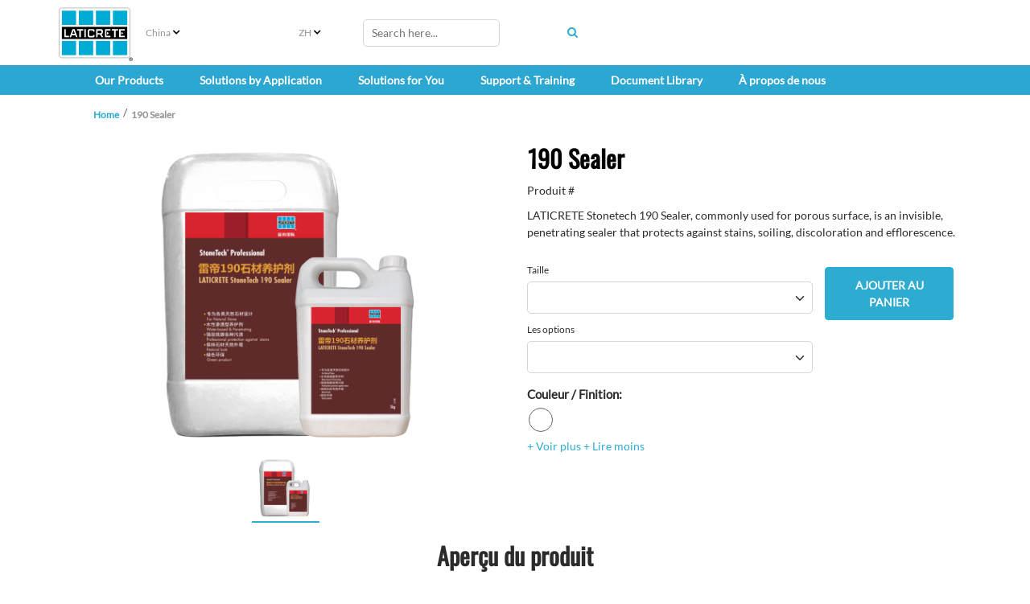

--- FILE ---
content_type: text/css
request_url: https://www.laticrete.com.cn/Scripts/RelatedProducts/css/mdb.min.css
body_size: 391
content:
.carousel-indicators [data-mdb-target] {
    box-sizing: content-box;
    flex: 0 1 auto;
    width: 30px;
    height: 3px;
    padding: 0;
    margin-right: 3px;
    margin-left: 3px;
    text-indent: -999px;
    cursor: pointer;
    background-color: #fff;
    background-clip: padding-box;
    border: 0;
    border-top: 10px solid rgba(0,0,0,0);
    border-bottom: 10px solid rgba(0,0,0,0);
    opacity: .5;
    transition: opacity .6s ease;
}

.card-body h4 {
    font-size: 1em;
}


--- FILE ---
content_type: application/x-javascript
request_url: https://cdn-global.laticrete.com/-/media/base-themes/core-libraries/scripts/twitch.js?rev=421563b8d60d4aaab6474b658c9e1105&hash=1A65B4FA6B44269D9D4DB1B89B64A26A
body_size: 1824
content:
/*!
 * MediaElement.js
 * http://www.mediaelementjs.com/
 *
 * Wrapper that mimics native HTML5 MediaElement (audio and video)
 * using a variety of technologies (pure JavaScript, Flash, iframe)
 *
 * Copyright 2010-2017, John Dyer (http://j.hn/)
 * License: MIT
 *
 */
!function a(s,o,u){function l(n,e){if(!o[n]){if(!s[n]){var t="function"==typeof require&&require;if(!e&&t)return t(n,!0);if(c)return c(n,!0);var r=new Error("Cannot find module '"+n+"'");throw r.code="MODULE_NOT_FOUND",r}var i=o[n]={exports:{}};s[n][0].call(i.exports,function(e){var t=s[n][1][e];return l(t||e)},i,i.exports,a,s,o,u)}return o[n].exports}for(var c="function"==typeof require&&require,e=0;e<u.length;e++)l(u[e]);return l}({1:[function(e,t,n){"use strict";var N={promise:null,load:function(e){"undefined"!=typeof Twitch?N.promise=new Promise(function(e){e()}).then(function(){N._createPlayer(e)}):(N.promise=N.promise||mejs.Utils.loadScript("https://player.twitch.tv/js/embed/v1.js"),N.promise.then(function(){N._createPlayer(e)}))},_createPlayer:function(e){var t=new Twitch.Player(e.id,e);window["__ready__"+e.id](t)},getTwitchId:function(e){var t="";return 0<e.indexOf("?")?""===(t=N.getTwitchIdFromParam(e))&&(t=N.getTwitchIdFromUrl(e)):t=N.getTwitchIdFromUrl(e),t},getTwitchIdFromParam:function(e){if(null==e||!e.trim().length)return null;for(var t=e.split("?")[1].split("&"),n="",r=0,i=t.length;r<i;r++){var a=t[r].split("=");if(~a[0].indexOf("channel")){n=a[1];break}if(~a[0].indexOf("video")){n="v"+a[1];break}}return n},getTwitchIdFromUrl:function(e){if(null==e||!e.trim().length)return null;var t=(e=e.split("?")[0]).substring(e.lastIndexOf("/")+1);return/^\d+$/i.test(t)?"v"+t:t},getTwitchType:function(e){return/^v\d+/i.test(e)?"video":"channel"}},r={name:"twitch_iframe",options:{prefix:"twitch_iframe"},canPlayType:function(e){return~["video/twitch","video/x-twitch"].indexOf(e.toLowerCase())},create:function(h,e,t){var f={},p=[],a=N.getTwitchId(t[0].src),m=null,v=!1;f.options=e,f.id=h.id+"_"+e.prefix,f.mediaElement=h;for(var n=mejs.html5media.properties,r=function(i){var e=""+i.substring(0,1).toUpperCase()+i.substring(1);f["get"+e]=function(){if(null!==m){switch(i){case"currentTime":return m.getCurrentTime();case"duration":return m.getDuration();case"volume":return m.getVolume();case"paused":return m.isPaused();case"ended":return m.getEnded();case"muted":return m.getMuted();case"buffered":return{start:function(){return 0},end:function(){return 0},length:1};case"src":return"channel"===N.getTwitchType(a)?m.getChannel():m.getVideo();case"readyState":return 4}return null}return null},f["set"+e]=function(e){if(null!==m)switch(i){case"src":var t="string"==typeof e?e:e[0].src,n=N.getTwitchId(t);"channel"===N.getTwitchType(a)?m.setChannel(n):m.setVideo(n);break;case"currentTime":m.seek(e),setTimeout(function(){var e=mejs.Utils.createEvent("timeupdate",f);h.dispatchEvent(e)},50);break;case"muted":m.setMuted(e),setTimeout(function(){var e=mejs.Utils.createEvent("volumechange",f);h.dispatchEvent(e)},50);break;case"volume":e,m.setVolume(e),setTimeout(function(){var e=mejs.Utils.createEvent("volumechange",f);h.dispatchEvent(e)},50);break;case"readyState":var r=mejs.Utils.createEvent("canplay",f);h.dispatchEvent(r)}else p.push({type:"set",propName:i,value:e})}},i=0,s=n.length;i<s;i++)r(n[i]);for(var o=mejs.html5media.methods,u=function(e){f[e]=function(){if(null!==m)switch(e){case"play":return!1,m.play();case"pause":return!0,m.pause();case"load":return null}else p.push({type:"call",methodName:e})}},l=0,c=o.length;l<c;l++)u(o[l]);function g(e){for(var t=0,n=e.length;t<n;t++){var r=mejs.Utils.createEvent(e[t],f);h.dispatchEvent(r)}}window["__ready__"+f.id]=function(e){if(h.twitchPlayer=m=e,p.length)for(var t=0,n=p.length;t<n;t++){var r=p[t];if("set"===r.type){var i=r.propName,a=""+i.substring(0,1).toUpperCase()+i.substring(1);f["set"+a](r.value)}else"call"===r.type&&f[r.methodName]()}var s=document.getElementById(f.id).firstChild;s.style.width="100%",s.style.height="100%";for(var o=["mouseover","mouseout"],u=function(e){var t=mejs.Utils.createEvent(e.type,f);h.dispatchEvent(t)},l=0,c=o.length;l<c;l++)s.addEventListener(o[l],u,!1);var d=void 0;m.addEventListener(Twitch.Player.READY,function(){!1,g(["rendererready","loadedmetadata","loadeddata","canplay"])}),m.addEventListener(Twitch.Player.PLAY,function(){v||(v=!0),!1,g(["play","playing","progress"]),d=setInterval(function(){m.getCurrentTime(),g(["timeupdate"])},250)}),m.addEventListener(Twitch.Player.PAUSE,function(){!0,!1,m.getEnded()||g(["pause"])}),m.addEventListener(Twitch.Player.ENDED,function(){!0,g(["ended"]),clearInterval(d),v=!1,d=null})};var d=h.originalNode.height,y=h.originalNode.width,w=document.createElement("div"),T=N.getTwitchType(a),E={id:f.id,width:y,height:d,playsinline:!1,autoplay:h.originalNode.autoplay,muted:h.originalNode.muted};return E[T]=a,w.id=f.id,w.style.width="100%",w.style.height="100%",h.originalNode.parentNode.insertBefore(w,h.originalNode),h.originalNode.style.display="none",h.originalNode.autoplay=!1,f.setSize=function(e,t){null===N||isNaN(e)||isNaN(t)||(w.setAttribute("width",e),w.setAttribute("height",t))},f.hide=function(){f.pause(),w.style.display="none"},f.show=function(){w.style.display=""},f.destroy=function(){},N.load(E),f}};mejs.Utils.typeChecks.push(function(e){return/\/\/(www|player).twitch.tv/i.test(e)?"video/x-twitch":null}),mejs.Renderers.add(r)},{}]},{},[1]);

--- FILE ---
content_type: application/javascript; charset=UTF-8
request_url: https://www.googletagmanager.com/gtag/js?id=AW-1071928789
body_size: 133684
content:

// Copyright 2012 Google Inc. All rights reserved.
 
(function(){

var data = {
"resource": {
  "version":"1",
  
  "macros":[{"function":"__e"}],
  "tags":[{"function":"__ogt_1p_data_v2","priority":8,"vtp_isAutoEnabled":true,"vtp_autoPhoneEnabled":true,"vtp_autoCollectExclusionSelectors":["list",["map","exclusionSelector",""]],"vtp_isEnabled":true,"vtp_autoAddressEnabled":true,"vtp_autoEmailEnabled":true,"vtp_isAutoCollectPiiEnabledFlag":true,"tag_id":4},{"function":"__ccd_ads_first","priority":7,"vtp_instanceDestinationId":"AW-1071928789","tag_id":13},{"function":"__ccd_pre_auto_pii","priority":6,"vtp_instanceDestinationId":"AW-1071928789","tag_id":12},{"function":"__ccd_em_form","priority":5,"vtp_includeParams":false,"vtp_instanceDestinationId":"AW-1071928789","tag_id":11},{"function":"__ccd_em_page_view","priority":4,"vtp_historyEvents":true,"vtp_deferPageView":false,"vtp_includeParams":true,"vtp_instanceDestinationId":"AW-1071928789","tag_id":10},{"function":"__ccd_ads_conv_marking","priority":3,"vtp_conversionRules":["list",["map","matchingRules","{\"type\":2,\"args\":[{\"booleanExpressionValue\":{\"type\":1,\"args\":[{\"booleanExpressionValue\":{\"type\":6,\"args\":[{\"contextValue\":{\"namespaceType\":1,\"keyParts\":[\"hitData\",\"page_location\"]}},{\"stringValue\":\"http:\/\/laticrete.com\"}]}},{\"booleanExpressionValue\":{\"type\":6,\"args\":[{\"contextValue\":{\"namespaceType\":1,\"keyParts\":[\"hitData\",\"page_location\"]}},{\"stringValue\":\"https:\/\/laticrete.com\"}]}}]}},{\"booleanExpressionValue\":{\"type\":2,\"args\":[{\"booleanExpressionValue\":{\"type\":5,\"args\":[{\"stringValue\":\"page_view\"},{\"contextValue\":{\"namespaceType\":1,\"keyParts\":[\"eventName\"]}}]}},{\"booleanExpressionValue\":{\"type\":1,\"args\":[{\"booleanExpressionValue\":{\"type\":5,\"args\":[{\"contextValue\":{\"namespaceType\":1,\"keyParts\":[\"hitData\",\"page_location\"]}},{\"stringValue\":\"http:\/\/laticrete.com\/en\/where-to-buy\"}]}},{\"booleanExpressionValue\":{\"type\":5,\"args\":[{\"contextValue\":{\"namespaceType\":1,\"keyParts\":[\"hitData\",\"page_location\"]}},{\"stringValue\":\"https:\/\/laticrete.com\/en\/where-to-buy\"}]}}]}}]}}]}","conversionLabel","wRelCKzb3_YDENWrkf8D"]],"vtp_instanceDestinationId":"AW-1071928789","tag_id":9},{"function":"__ccd_enable_cm","priority":2,"vtp_instanceDestinationId":"AW-1071928789","tag_id":8},{"function":"__ccd_add_1p_data","priority":1,"vtp_acceptAutomatic":true,"vtp_acceptCode":true,"vtp_acceptManualSelector":true,"vtp_acceptUserData":true,"vtp_matchingRules":"{\"type\":1,\"args\":[{\"booleanExpressionValue\":{\"type\":5,\"args\":[{\"stringValue\":\"conversion\"},{\"contextValue\":{\"namespaceType\":1,\"keyParts\":[\"metadata\",\"hit_type\"]}}]}},{\"booleanExpressionValue\":{\"type\":5,\"args\":[{\"stringValue\":\"user_data_web\"},{\"contextValue\":{\"namespaceType\":1,\"keyParts\":[\"metadata\",\"hit_type\"]}}]}}]}","vtp_instanceDestinationId":"AW-1071928789","tag_id":7},{"function":"__rep","vtp_containerId":"AW-1071928789","vtp_remoteConfig":["map"],"tag_id":1},{"function":"__ccd_ads_last","priority":0,"vtp_instanceDestinationId":"AW-1071928789","tag_id":6}],
  "predicates":[{"function":"_eq","arg0":["macro",0],"arg1":"gtm.js"},{"function":"_eq","arg0":["macro",0],"arg1":"gtm.init"}],
  "rules":[[["if",0],["add",8]],[["if",1],["add",0,9,7,6,5,4,3,2,1]]]
},
"runtime":[ [50,"__ccd_add_1p_data",[46,"a"],[52,"b","c"],[52,"c","m"],[52,"d","a"],[52,"e",[15,"__module_metadataSchema"]],[52,"f",[15,"__module_gtagSchema"]],[52,"g",["require","getContainerVersion"]],[52,"h",[30,[17,[15,"a"],"instanceDestinationId"],[17,["g"],"containerId"]]],[52,"i",["require","internal.setProductSettingsParameter"]],["i",[15,"h"],"ccd_add_1p_data",true],[22,[30,[30,[28,[17,[15,"a"],"matchingRules"]],[28,[17,[15,"a"],"acceptUserData"]]],[1,[1,[28,[17,[15,"a"],"acceptAutomatic"]],[28,[17,[15,"a"],"acceptManualSelector"]]],[28,[17,[15,"a"],"acceptCode"]]]],[46,[53,[2,[15,"a"],"gtmOnSuccess",[7]],[36]]]],[52,"j",["require","internal.registerCcdCallback"]],[52,"k",["require","internal.evaluateBooleanExpression"]],[52,"l",[51,"",[7,"m"],[22,[28,["k",[17,[15,"a"],"matchingRules"],[8,"preHit",[15,"m"]]]],[46,[53,[36]]]],[22,[2,[15,"m"],"getMetadata",[7,[17,[15,"e"],"BK"]]],[46,[53,[2,[15,"m"],"setMetadata",[7,[17,[15,"e"],"CE"],true]],[36]]]],[41,"n"],[41,"o"],[22,[17,[15,"a"],"acceptCode"],[46,[53,[3,"o",[2,[15,"m"],"getMetadata",[7,[17,[15,"e"],"CQ"]]]],[22,[20,[15,"o"],[45]],[46,[53,[36]]]],[22,[1,[15,"o"],[16,[15,"o"],"_tag_mode"]],[46,[53,[38,[16,[15,"o"],"_tag_mode"],[46,"AUTO","MANUAL"],[46,[5,[46,[3,"n",[15,"d"]],[4]]],[5,[46,[3,"n",[15,"c"]],[4]]],[9,[46,[3,"n",[15,"b"]],[4]]]]]]],[46,[53,[3,"n",[15,"b"]]]]]]]],[22,[1,[28,[15,"o"]],[17,[15,"a"],"acceptManualSelector"]],[46,[53,[3,"o",[2,[15,"m"],"getMetadata",[7,[17,[15,"e"],"CR"]]]],[3,"n",[15,"c"]]]]],[22,[1,[28,[15,"o"]],[17,[15,"a"],"acceptAutomatic"]],[46,[53,[52,"p",[2,[15,"m"],"getMetadata",[7,[17,[15,"e"],"CP"]]]],[22,[15,"p"],[46,[53,[3,"o",["p",[15,"m"]]],[3,"n",[15,"d"]]]]]]]],[22,[15,"o"],[46,[53,[2,[15,"m"],"setMetadata",[7,[17,[15,"e"],"CN"],[15,"o"]]],[2,[15,"m"],"setHitData",[7,[17,[15,"f"],"JG"],[15,"n"]]]]]],[2,[15,"m"],"setMetadata",[7,[17,[15,"e"],"CE"],true]]]],["j",[15,"h"],[15,"l"]],[2,[15,"a"],"gtmOnSuccess",[7]]]
 ,[50,"__ccd_ads_conv_marking",[46,"a"],[22,[30,[28,[17,[15,"a"],"conversionRules"]],[20,[17,[17,[15,"a"],"conversionRules"],"length"],0]],[46,[53,[2,[15,"a"],"gtmOnSuccess",[7]],[36]]]],[52,"b",["require","internal.copyPreHit"]],[52,"c",["require","internal.evaluateBooleanExpression"]],[52,"d",["require","internal.processAsNewEvent"]],[52,"e",["require","internal.registerCcdCallback"]],[52,"f",[15,"__module_metadataSchema"]],[52,"g",[15,"__module_gtagSchema"]],[52,"h","conversion"],[52,"i",[13,[41,"$0"],[3,"$0",["require","internal.getFlags"]],["$0"]]],["e",[17,[15,"a"],"instanceDestinationId"],[51,"",[7,"j"],[22,[30,[21,[2,[15,"j"],"getMetadata",[7,[17,[15,"f"],"AL"]]],[15,"h"]],[2,[15,"j"],"getMetadata",[7,[17,[15,"f"],"CK"]]]],[46,[53,[36]]]],[52,"k",[8,"preHit",[15,"j"]]],[52,"l",[2,[15,"j"],"getEventName",[7]]],[22,[20,[15,"l"],[17,[15,"g"],"AG"]],[46,[53,[2,[15,"j"],"setEventName",[7,[17,[15,"g"],"AJ"]]]]]],[65,"m",[17,[15,"a"],"conversionRules"],[46,[53,[22,["c",[17,[15,"m"],"matchingRules"],[15,"k"]],[46,[53,[52,"n",["b",[15,"j"]]],[2,[15,"n"],"setMetadata",[7,[17,[15,"f"],"AM"],[15,"h"]]],[2,[15,"n"],"setHitData",[7,[17,[15,"g"],"JX"],[17,[15,"m"],"conversionLabel"]]],[22,[16,[15,"i"],"disableUserDataWithoutCcd"],[46,[53,[2,[15,"n"],"setMetadata",[7,[17,[15,"f"],"CH"],false]]]]],["d",[15,"n"]]]]]]]],[22,[20,[15,"l"],[17,[15,"g"],"AG"]],[46,[53,[2,[15,"j"],"setEventName",[7,[15,"l"]]]]]]]],[2,[15,"a"],"gtmOnSuccess",[7]]]
 ,[50,"__ccd_ads_first",[46,"a"],[50,"f",[46,"g"],[2,[15,"c"],"A",[7,[15,"g"]]],[2,[15,"d"],"A",[7,[15,"g"]]],[2,[15,"e"],"A",[7,[15,"g"]]]],[52,"b",["require","internal.registerCcdCallback"]],[52,"c",[15,"__module_taskSetGppParams"]],[52,"d",[15,"__module_taskPlatformDetection"]],[52,"e",[15,"__module_taskSetTestHitParams"]],["b",[17,[15,"a"],"instanceDestinationId"],[51,"",[7,"g"],["f",[15,"g"]]]],[2,[15,"a"],"gtmOnSuccess",[7]]]
 ,[50,"__ccd_ads_last",[46,"a"],[50,"g",[46,"h"],[2,[15,"f"],"A",[7,[15,"h"]]]],[52,"b",["require","internal.registerCcdCallback"]],[52,"c",[15,"__module_metadataSchema"]],[52,"d",[15,"__module_gtagSchema"]],[52,"e",[15,"__module_adwordsHitType"]],[52,"f",[15,"__module_taskEnableEncryption"]],["b",[17,[15,"a"],"instanceDestinationId"],[51,"",[7,"h"],["g",[15,"h"]],[52,"i",[2,[15,"h"],"getMetadata",[7,[17,[15,"c"],"AL"]]]],[22,[21,[15,"i"],[17,[15,"e"],"D"]],[46,[53,[2,[15,"h"],"setHitData",[7,[17,[15,"d"],"JZ"],[44]]]]]],[22,[1,[20,[15,"i"],[17,[15,"e"],"D"]],[28,[2,[15,"h"],"getHitData",[7,[17,[15,"d"],"JX"]]]]],[46,[53,[2,[15,"h"],"abort",[7]]]]]]],[2,[15,"a"],"gtmOnSuccess",[7]]]
 ,[50,"__ccd_em_form",[46,"a"],[50,"v",[46,"aC"],[52,"aD",[30,[16,[15,"aC"],[15,"n"]],[8]]],[43,[15,"aD"],"event_usage",[7,[17,[15,"h"],"H"]]],[43,[15,"aC"],[15,"n"],[15,"aD"]]],[50,"w",[46,"aC","aD"],[52,"aE",[30,[16,[15,"aC"],[15,"n"]],[8]]],[22,[16,[15,"aD"],"gtm.formCanceled"],[46,[53,[43,[15,"aE"],[15,"o"],true]]]],[2,[15,"s"],"B",[7,[15,"aC"],[15,"aE"]]]],[50,"x",[46,"aC","aD","aE"],[52,"aF",[2,[15,"u"],"filter",[7,[51,"",[7,"aH"],[36,[20,[2,[15,"aH"],"indexOf",[7,"AW-"]],0]]]]]],[22,[18,[17,[15,"aF"],"length"],0],[46,[53,["t",[15,"aF"],[15,"aC"],[15,"aD"],[15,"aE"]]]]],[52,"aG",[2,[15,"u"],"filter",[7,[51,"",[7,"aH"],[36,[21,[2,[15,"aH"],"indexOf",[7,"AW-"]],0]]]]]],[22,[18,[17,[15,"aG"],"length"],0],[46,[53,[43,[15,"aE"],"deferrable",true],["t",[15,"aG"],[15,"aC"],[15,"aD"],[15,"aE"]]]]]],[52,"b",[15,"__module_features"]],[52,"c",[15,"__module_ccdEmFormActivity"]],[52,"d",["require","internal.getProductSettingsParameter"]],[52,"e",["require","internal.isFeatureEnabled"]],[52,"f",["require","queryPermission"]],[52,"g",["require","templateStorage"]],[52,"h",[15,"__module_goldEventUsageId"]],[52,"i",[15,"__module_autoEventBlockSchema"]],[52,"j",[17,[15,"i"],"B"]],[52,"k","form_submit"],[52,"l","form_start"],[52,"m","isRegistered"],[52,"n","eventMetadata"],[52,"o","form_event_canceled"],[52,"p",[17,[15,"a"],"instanceDestinationId"]],[22,["d",[15,"p"],[15,"j"]],[46,[53,[2,[15,"a"],"gtmOnSuccess",[7]],[36]]]],[2,[15,"c"],"A",[7,[17,[15,"a"],"instanceDestinationId"],[17,[15,"a"],"skipValidation"],[17,[15,"a"],"includeParams"]]],[22,[2,[15,"g"],"getItem",[7,[15,"m"]]],[46,[53,[2,[15,"a"],"gtmOnSuccess",[7]],[36]]]],[2,[15,"g"],"setItem",[7,[15,"m"],true]],[52,"q",["require","internal.addFormInteractionListener"]],[52,"r",["require","internal.addFormSubmitListener"]],[52,"s",[15,"__module_enhancedMeasurement"]],[52,"t",["require","internal.sendGtagEvent"]],[52,"u",[2,[15,"s"],"A",[7,"form"]]],[52,"y",[8]],[52,"z",[51,"",[7,"aC","aD"],[22,[15,"aD"],[46,["aD"]]],[52,"aE",[16,[15,"aC"],"gtm.elementId"]],[22,[16,[15,"y"],[15,"aE"]],[46,[36]]],[43,[15,"y"],[15,"aE"],true],[52,"aF",[8,"form_id",[15,"aE"],"form_name",[16,[15,"aC"],"gtm.interactedFormName"],"form_destination",[16,[15,"aC"],"gtm.elementUrl"],"form_length",[16,[15,"aC"],"gtm.interactedFormLength"],"first_field_id",[16,[15,"aC"],"gtm.interactedFormFieldId"],"first_field_name",[16,[15,"aC"],"gtm.interactedFormFieldName"],"first_field_type",[16,[15,"aC"],"gtm.interactedFormFieldType"],"first_field_position",[16,[15,"aC"],"gtm.interactedFormFieldPosition"]]],[52,"aG",[8,"eventId",[17,[15,"a"],"gtmEventId"]]],[22,["e",[17,[15,"b"],"AR"]],[46,[53,[43,[15,"aG"],"eventId",[16,[15,"aC"],"gtm.uniqueEventId"]]]]],["v",[15,"aG"]],["w",[15,"aG"],[15,"aC"]],["x",[15,"l"],[15,"aF"],[15,"aG"]]]],[52,"aA",["e",[17,[15,"b"],"AQ"]]],[52,"aB",[51,"",[7,"aC","aD"],["z",[15,"aC"],[44]],[52,"aE",[8,"form_id",[16,[15,"aC"],"gtm.elementId"],"form_name",[16,[15,"aC"],"gtm.interactedFormName"],"form_destination",[16,[15,"aC"],"gtm.elementUrl"],"form_length",[16,[15,"aC"],"gtm.interactedFormLength"],"form_submit_text",[39,[15,"aA"],[16,[15,"aC"],"gtm.formSubmitElementText"],[16,[15,"aC"],"gtm.formSubmitButtonText"]]]],[43,[15,"aE"],"event_callback",[15,"aD"]],[52,"aF",[8,"eventId",[17,[15,"a"],"gtmEventId"]]],[22,["e",[17,[15,"b"],"AR"]],[46,[53,[43,[15,"aF"],"eventId",[16,[15,"aC"],"gtm.uniqueEventId"]]]]],["v",[15,"aF"]],["w",[15,"aF"],[15,"aC"]],["x",[15,"k"],[15,"aE"],[15,"aF"]]]],[22,[15,"aA"],[46,[53,[52,"aC",["require","internal.addDataLayerEventListener"]],[52,"aD",["require","internal.enableAutoEventOnFormSubmit"]],[52,"aE",["require","internal.enableAutoEventOnFormInteraction"]],[52,"aF",["aE"]],[22,[28,[15,"aF"]],[46,[53,[2,[15,"a"],"gtmOnFailure",[7]],[36]]]],["aC","gtm.formInteract",[15,"z"],[15,"aF"]],[52,"aG",["aD",[8,"checkValidation",false,"waitForTags",false]]],[22,[28,[15,"aG"]],[46,[53,[2,[15,"a"],"gtmOnFailure",[7]],[36]]]],["aC","gtm.formSubmit",[15,"aB"],[15,"aG"]]]],[46,[53,["q",[15,"z"]],["r",[15,"aB"],[8,"waitForCallbacks",false,"checkValidation",false]]]]],[2,[15,"a"],"gtmOnSuccess",[7]]]
 ,[50,"__ccd_em_page_view",[46,"a"],[22,[28,[17,[15,"a"],"historyEvents"]],[46,[53,[2,[15,"a"],"gtmOnSuccess",[7]],[36]]]],[52,"b",["require","internal.getProductSettingsParameter"]],[52,"c",["require","internal.setRemoteConfigParameter"]],[52,"d",["require","templateStorage"]],[52,"e",[15,"__module_ccdEmPageViewActivity"]],[52,"f",[15,"__module_autoEventBlockSchema"]],[52,"g",[17,[15,"f"],"C"]],[52,"h","page_view"],[52,"i","isRegistered"],[52,"j",[17,[15,"a"],"instanceDestinationId"]],[22,["b",[15,"j"],[15,"g"]],[46,[53,[2,[15,"a"],"gtmOnSuccess",[7]],[36]]]],[2,[15,"e"],"A",[7,[15,"j"]]],[22,[2,[15,"d"],"getItem",[7,[15,"i"]]],[46,[53,[2,[15,"a"],"gtmOnSuccess",[7]],[36]]]],[52,"k",["require","internal.addDataLayerEventListener"]],[52,"l",["require","internal.enableAutoEventOnHistoryChange"]],[52,"m",[15,"__module_enhancedMeasurement"]],[52,"n",["require","internal.sendGtagEvent"]],[52,"o",[2,[15,"m"],"A",[7,"page_view"]]],[52,"p",[8,"interval",1000,"useV2EventName",true]],[52,"q",["l",[15,"p"]]],[22,[28,[15,"q"]],[46,[53,[2,[15,"a"],"gtmOnFailure",[7]],[36]]]],[2,[15,"d"],"setItem",[7,[15,"i"],true]],["k","gtm.historyChange-v2",[51,"",[7,"r","s"],["s"],[52,"t",[16,[15,"r"],"gtm.oldUrl"]],[22,[20,[16,[15,"r"],"gtm.newUrl"],[15,"t"]],[46,[36]]],[52,"u",[16,[15,"r"],"gtm.historyChangeSource"]],[22,[1,[1,[21,[15,"u"],"pushState"],[21,[15,"u"],"popstate"]],[21,[15,"u"],"replaceState"]],[46,[53,[36]]]],[52,"v",[8]],[22,[17,[15,"a"],"includeParams"],[46,[53,[43,[15,"v"],"page_location",[16,[15,"r"],"gtm.newUrl"]],[43,[15,"v"],"page_referrer",[15,"t"]]]]],[52,"w",[8,"eventId",[16,[15,"r"],"gtm.uniqueEventId"]]],[22,[21,[17,[15,"a"],"deferPageView"],false],[46,[53,[43,[15,"w"],"deferrable",true]]]],[2,[15,"m"],"B",[7,[15,"w"]]],["n",[15,"o"],[15,"h"],[15,"v"],[15,"w"]]],[15,"q"]],[2,[15,"a"],"gtmOnSuccess",[7]]]
 ,[50,"__ccd_enable_cm",[46,"a"],[52,"b",["require","internal.setProductSettingsParameter"]],[52,"c",[17,[15,"a"],"instanceDestinationId"]],["b",[15,"c"],"ccd_enable_cm",true],[2,[15,"a"],"gtmOnSuccess",[7]]]
 ,[50,"__ccd_pre_auto_pii",[46,"a"],[50,"l",[46,"n"],[52,"o",[16,[15,"n"],"userData"]],[52,"p",[30,[18,[2,[15,"o"],"indexOf",[7,"@gmail."]],[27,1]],[18,[2,[15,"o"],"indexOf",[7,"@googlemail."]],[27,1]]]],[36,[0,[0,[0,[0,[0,[0,[16,[15,"n"],"tagName"],":"],[16,[15,"n"],"isVisible"]],":"],[17,[15,"o"],"length"]],":"],[15,"p"]]]],[52,"b",["require","internal.isAutoPiiEligible"]],[52,"c",["require","internal.setProductSettingsParameter"]],[52,"d",[17,[15,"a"],"instanceDestinationId"]],["c",[15,"d"],"hasPreAutoPiiCcdRule",true],[22,[28,["b"]],[46,[53,[2,[15,"a"],"gtmOnSuccess",[7]],[36]]]],[52,"e",["require","internal.registerCcdCallback"]],[52,"f",["require","getTimestampMillis"]],[52,"g",["require","isConsentGranted"]],[52,"h",["require","makeString"]],[52,"i",[15,"__module_adwordsHitType"]],[52,"j",[15,"__module_metadataSchema"]],[52,"k",[15,"__module_gtagSchema"]],[52,"m",[8,"email","1","phone_number","2","first_name","3","last_name","4","country","5","postal_code","6","street","7","city","8","region","9"]],["e",[15,"d"],[51,"",[7,"n"],[22,[21,[2,[15,"n"],"getMetadata",[7,[17,[15,"j"],"AL"]]],[17,[15,"i"],"D"]],[46,[53,[36]]]],[22,[28,["g",[17,[15,"k"],"B"]]],[46,[36]]],[52,"o",["f"]],[52,"p",["require","internal.detectUserProvidedData"]],[41,"q"],[68,"",[53,[3,"q",["p",[8,"includeSelector",true,"includeVisibility",true,"selectMultipleElements",true]]]],[46]],[22,[30,[30,[28,[15,"q"]],[28,[16,[15,"q"],"elements"]]],[20,[17,[16,[15,"q"],"elements"],"length"],0]],[46,[53,[36]]]],[52,"r",[16,[15,"q"],"elements"]],[52,"s",[7]],[65,"v",[15,"r"],[46,[53,[52,"w",["l",[15,"v"]]],[52,"x",[30,[16,[15,"m"],[16,[15,"v"],"type"]],""]],[2,[15,"s"],"push",[7,[0,[0,[0,[0,[16,[15,"v"],"querySelector"],"*"],[15,"w"]],"*"],[15,"x"]]]]]]],[2,[15,"n"],"setHitData",[7,[17,[15,"k"],"JD"],[2,[15,"s"],"join",[7,"~"]]]],[52,"t",[16,[15,"q"],"preferredEmailElement"]],[22,[15,"t"],[46,[53,[2,[15,"n"],"setHitData",[7,[17,[15,"k"],"JE"],[16,[15,"t"],"querySelector"]]],[2,[15,"n"],"setHitData",[7,[17,[15,"k"],"JC"],["l",[15,"t"]]]]]]],[52,"u",["f"]],[2,[15,"n"],"setHitData",[7,[17,[15,"k"],"JB"],["h",[37,[15,"u"],[15,"o"]]]]],[2,[15,"n"],"setHitData",[7,[17,[15,"k"],"JF"],[16,[15,"q"],"status"]]]]],[2,[15,"a"],"gtmOnSuccess",[7]]]
 ,[50,"__e",[46,"a"],[36,[13,[41,"$0"],[3,"$0",["require","internal.getEventData"]],["$0","event"]]]]
 ,[50,"__ogt_1p_data_v2",[46,"a"],[50,"q",[46,"v","w"],[52,"x",[7]],[52,"y",[2,[15,"b"],"keys",[7,[15,"v"]]]],[65,"z",[15,"y"],[46,[53,[52,"aA",[30,[16,[15,"v"],[15,"z"]],[7]]],[52,"aB",[39,[18,[17,[15,"aA"],"length"],0],"1","0"]],[52,"aC",[39,["r",[15,"w"],[15,"z"]],"1","0"]],[2,[15,"x"],"push",[7,[0,[0,[0,[16,[15,"p"],[15,"z"]],"-"],[15,"aB"]],[15,"aC"]]]]]]],[36,[2,[15,"x"],"join",[7,"~"]]]],[50,"r",[46,"v","w"],[22,[28,[15,"v"]],[46,[53,[36,false]]]],[38,[15,"w"],[46,"email","phone_number","first_name","last_name","street","city","region","postal_code","country"],[46,[5,[46,[36,[28,[28,[16,[15,"v"],"email"]]]]]],[5,[46,[36,[28,[28,[16,[15,"v"],"phone_number"]]]]]],[5,[46]],[5,[46]],[5,[46]],[5,[46]],[5,[46]],[5,[46]],[5,[46,[36,["s",[15,"v"],[15,"w"]]]]],[9,[46,[36,false]]]]]],[50,"s",[46,"v","w"],[36,[1,[28,[28,[16,[15,"v"],"address"]]],[28,[28,[16,[16,[15,"v"],"address"],[15,"w"]]]]]]],[50,"t",[46,"v","w","x","y"],[22,[20,[16,[15,"w"],"type"],[15,"x"]],[46,[53,[22,[28,[15,"v"]],[46,[53,[3,"v",[8]]]]],[22,[28,[16,[15,"v"],[15,"x"]]],[46,[53,[43,[15,"v"],[15,"x"],[16,[15,"w"],"userData"]],[52,"z",[8,"mode","a"]],[22,[16,[15,"w"],"tagName"],[46,[53,[43,[15,"z"],"location",[16,[15,"w"],"tagName"]]]]],[22,[16,[15,"w"],"querySelector"],[46,[53,[43,[15,"z"],"selector",[16,[15,"w"],"querySelector"]]]]],[43,[15,"y"],[15,"x"],[15,"z"]]]]]]]],[36,[15,"v"]]],[50,"u",[46,"v","w","x"],[22,[28,[16,[15,"a"],[15,"x"]]],[46,[36]]],[43,[15,"v"],[15,"w"],[8,"value",[16,[15,"a"],[15,"x"]]]]],[22,[28,[17,[15,"a"],"isEnabled"]],[46,[53,[2,[15,"a"],"gtmOnSuccess",[7]],[36]]]],[52,"b",["require","Object"]],[52,"c",["require","internal.isFeatureEnabled"]],[52,"d",[15,"__module_featureFlags"]],[52,"e",["require","internal.getDestinationIds"]],[52,"f",["require","internal.getProductSettingsParameter"]],[52,"g",["require","internal.detectUserProvidedData"]],[52,"h",["require","queryPermission"]],[52,"i",["require","internal.setRemoteConfigParameter"]],[52,"j",["require","internal.registerCcdCallback"]],[52,"k",[15,"__module_metadataSchema"]],[52,"l","_z"],[52,"m",["c",[17,[15,"d"],"BI"]]],[52,"n",[30,["e"],[7]]],[52,"o",[8,"enable_code",true]],[52,"p",[8,"email","1","phone_number","2","first_name","3","last_name","4","country","5","postal_code","6","street","7","city","8","region","9"]],[22,[17,[15,"a"],"isAutoEnabled"],[46,[53,[52,"v",[7]],[22,[1,[17,[15,"a"],"autoCollectExclusionSelectors"],[17,[17,[15,"a"],"autoCollectExclusionSelectors"],"length"]],[46,[53,[53,[41,"y"],[3,"y",0],[63,[7,"y"],[23,[15,"y"],[17,[17,[15,"a"],"autoCollectExclusionSelectors"],"length"]],[33,[15,"y"],[3,"y",[0,[15,"y"],1]]],[46,[53,[52,"z",[17,[16,[17,[15,"a"],"autoCollectExclusionSelectors"],[15,"y"]],"exclusionSelector"]],[22,[15,"z"],[46,[53,[2,[15,"v"],"push",[7,[15,"z"]]]]]]]]]]]]],[52,"w",[17,[15,"a"],"isAutoCollectPiiEnabledFlag"]],[52,"x",[39,[17,[15,"a"],"isAutoCollectPiiEnabledFlag"],[17,[15,"a"],"autoEmailEnabled"],true]],[43,[15,"o"],"auto_detect",[8,"email",[15,"x"],"phone",[1,[15,"w"],[17,[15,"a"],"autoPhoneEnabled"]],"address",[1,[15,"w"],[17,[15,"a"],"autoAddressEnabled"]],"exclude_element_selectors",[15,"v"]]]]]],[22,[17,[15,"a"],"isManualEnabled"],[46,[53,[52,"v",[8]],[22,[17,[15,"a"],"manualEmailEnabled"],[46,[53,["u",[15,"v"],"email","emailValue"]]]],[22,[17,[15,"a"],"manualPhoneEnabled"],[46,[53,["u",[15,"v"],"phone","phoneValue"]]]],[22,[17,[15,"a"],"manualAddressEnabled"],[46,[53,[52,"w",[8]],["u",[15,"w"],"first_name","firstNameValue"],["u",[15,"w"],"last_name","lastNameValue"],["u",[15,"w"],"street","streetValue"],["u",[15,"w"],"city","cityValue"],["u",[15,"w"],"region","regionValue"],["u",[15,"w"],"country","countryValue"],["u",[15,"w"],"postal_code","postalCodeValue"],[43,[15,"v"],"name_and_address",[7,[15,"w"]]]]]],[43,[15,"o"],"selectors",[15,"v"]]]]],[65,"v",[15,"n"],[46,[53,["i",[15,"v"],"user_data_settings",[15,"o"]],[52,"w",[16,[15,"o"],"auto_detect"]],[22,[28,[15,"w"]],[46,[53,[6]]]],[52,"x",[51,"",[7,"y"],[52,"z",[2,[15,"y"],"getMetadata",[7,[17,[15,"k"],"CO"]]]],[22,[15,"z"],[46,[53,[36,[15,"z"]]]]],[52,"aA",[1,["c",[17,[15,"d"],"AU"]],[20,[2,[15,"v"],"indexOf",[7,"G-"]],0]]],[41,"aB"],[22,["h","detect_user_provided_data","auto"],[46,[53,[3,"aB",["g",[8,"excludeElementSelectors",[16,[15,"w"],"exclude_element_selectors"],"fieldFilters",[8,"email",[16,[15,"w"],"email"],"phone",[16,[15,"w"],"phone"],"address",[16,[15,"w"],"address"]],"performDataLayerSearch",[15,"aA"]]]]]]],[52,"aC",[1,[15,"aB"],[16,[15,"aB"],"elements"]]],[52,"aD",[8]],[52,"aE",[8]],[22,[1,[15,"aC"],[18,[17,[15,"aC"],"length"],0]],[46,[53,[41,"aF"],[41,"aG"],[3,"aG",[8]],[53,[41,"aH"],[3,"aH",0],[63,[7,"aH"],[23,[15,"aH"],[17,[15,"aC"],"length"]],[33,[15,"aH"],[3,"aH",[0,[15,"aH"],1]]],[46,[53,[52,"aI",[16,[15,"aC"],[15,"aH"]]],["t",[15,"aD"],[15,"aI"],"email",[15,"aE"]],[22,["c",[17,[15,"d"],"M"]],[46,[53,["t",[15,"aD"],[15,"aI"],"phone_number",[15,"aE"]],[3,"aF",["t",[15,"aF"],[15,"aI"],"first_name",[15,"aG"]]],[3,"aF",["t",[15,"aF"],[15,"aI"],"last_name",[15,"aG"]]],[3,"aF",["t",[15,"aF"],[15,"aI"],"country",[15,"aG"]]],[3,"aF",["t",[15,"aF"],[15,"aI"],"postal_code",[15,"aG"]]]]]]]]]],[22,[1,[15,"aF"],[28,[16,[15,"aD"],"address"]]],[46,[53,[43,[15,"aD"],"address",[15,"aF"]],[22,[15,"m"],[46,[53,[43,[16,[15,"aD"],"address"],"_tag_metadata",[15,"aG"]]]]]]]]]]],[22,[15,"aA"],[46,[53,[52,"aF",[1,[15,"aB"],[16,[15,"aB"],"dataLayerSearchResults"]]],[22,[15,"aF"],[46,[53,[52,"aG",["q",[15,"aF"],[15,"aD"]]],[22,[15,"aG"],[46,[53,[2,[15,"y"],"setHitData",[7,[15,"l"],[15,"aG"]]]]]]]]]]]],[22,[15,"m"],[46,[53,[22,[30,[16,[15,"aD"],"email"],[16,[15,"aD"],"phone_number"]],[46,[53,[43,[15,"aD"],"_tag_metadata",[15,"aE"]]]]]]]],[2,[15,"y"],"setMetadata",[7,[17,[15,"k"],"CO"],[15,"aD"]]],[36,[15,"aD"]]]],["j",[15,"v"],[51,"",[7,"y"],[2,[15,"y"],"setMetadata",[7,[17,[15,"k"],"CP"],[15,"x"]]]]]]]],[2,[15,"a"],"gtmOnSuccess",[7]]]
 ,[50,"__rep",[46,"a"],[52,"b",["require","internal.registerDestination"]],[22,[28,["b",[17,[15,"a"],"containerId"],[17,[15,"a"],"remoteConfig"]]],[46,[53,[2,[15,"a"],"gtmOnFailure",[7]],[36]]]],[2,[15,"a"],"gtmOnSuccess",[7]]]
 ,[52,"__module_adwordsHitType",[13,[41,"$0"],[3,"$0",[51,"",[7],[50,"a",[46],[52,"b","conversion"],[52,"c","floodlight"],[52,"d","ga_conversion"],[52,"e","page_view"],[52,"f","remarketing"],[52,"g","user_data_lead"],[52,"h","user_data_web"],[36,[8,"D",[15,"b"],"E",[15,"c"],"F",[15,"d"],"I",[15,"e"],"L",[15,"f"],"M",[15,"g"],"N",[15,"h"]]]],[36,["a"]]]],["$0"]]]
 ,[52,"__module_gtagSchema",[13,[41,"$0"],[3,"$0",[51,"",[7],[50,"a",[46],[52,"b","ad_personalization"],[52,"c","ad_storage"],[52,"d","ad_user_data"],[52,"e","consent_updated"],[52,"f","app_remove"],[52,"g","app_store_refund"],[52,"h","app_store_subscription_cancel"],[52,"i","app_store_subscription_convert"],[52,"j","app_store_subscription_renew"],[52,"k","conversion"],[52,"l","purchase"],[52,"m","first_open"],[52,"n","first_visit"],[52,"o","gtag.config"],[52,"p","in_app_purchase"],[52,"q","page_view"],[52,"r","session_start"],[52,"s","user_engagement"],[52,"t","ads_data_redaction"],[52,"u","allow_ad_personalization_signals"],[52,"v","allow_custom_scripts"],[52,"w","allow_direct_google_requests"],[52,"x","allow_enhanced_conversions"],[52,"y","allow_google_signals"],[52,"z","auid"],[52,"aA","aw_remarketing_only"],[52,"aB","discount"],[52,"aC","aw_feed_country"],[52,"aD","aw_feed_language"],[52,"aE","items"],[52,"aF","aw_merchant_id"],[52,"aG","aw_basket_type"],[52,"aH","client_id"],[52,"aI","conversion_cookie_prefix"],[52,"aJ","conversion_id"],[52,"aK","conversion_linker"],[52,"aL","conversion_api"],[52,"aM","cookie_deprecation"],[52,"aN","cookie_expires"],[52,"aO","cookie_prefix"],[52,"aP","cookie_update"],[52,"aQ","country"],[52,"aR","currency"],[52,"aS","customer_buyer_stage"],[52,"aT","customer_lifetime_value"],[52,"aU","customer_loyalty"],[52,"aV","customer_ltv_bucket"],[52,"aW","debug_mode"],[52,"aX","developer_id"],[52,"aY","shipping"],[52,"aZ","engagement_time_msec"],[52,"bA","estimated_delivery_date"],[52,"bB","event_developer_id_string"],[52,"bC","event"],[52,"bD","event_timeout"],[52,"bE","first_party_collection"],[52,"bF","match_id"],[52,"bG","gdpr_applies"],[52,"bH","google_analysis_params"],[52,"bI","_google_ng"],[52,"bJ","gpp_sid"],[52,"bK","gpp_string"],[52,"bL","gsa_experiment_id"],[52,"bM","gtag_event_feature_usage"],[52,"bN","iframe_state"],[52,"bO","ignore_referrer"],[52,"bP","is_passthrough"],[52,"bQ","language"],[52,"bR","merchant_feed_label"],[52,"bS","merchant_feed_language"],[52,"bT","merchant_id"],[52,"bU","new_customer"],[52,"bV","page_hostname"],[52,"bW","page_path"],[52,"bX","page_referrer"],[52,"bY","page_title"],[52,"bZ","_platinum_request_status"],[52,"cA","quantity"],[52,"cB","restricted_data_processing"],[52,"cC","screen_resolution"],[52,"cD","send_page_view"],[52,"cE","server_container_url"],[52,"cF","session_duration"],[52,"cG","session_engaged_time"],[52,"cH","session_id"],[52,"cI","_shared_user_id"],[52,"cJ","delivery_postal_code"],[52,"cK","testonly"],[52,"cL","topmost_url"],[52,"cM","transaction_id"],[52,"cN","transaction_id_source"],[52,"cO","transport_url"],[52,"cP","update"],[52,"cQ","_user_agent_architecture"],[52,"cR","_user_agent_bitness"],[52,"cS","_user_agent_full_version_list"],[52,"cT","_user_agent_mobile"],[52,"cU","_user_agent_model"],[52,"cV","_user_agent_platform"],[52,"cW","_user_agent_platform_version"],[52,"cX","_user_agent_wow64"],[52,"cY","user_data"],[52,"cZ","user_data_auto_latency"],[52,"dA","user_data_auto_meta"],[52,"dB","user_data_auto_multi"],[52,"dC","user_data_auto_selectors"],[52,"dD","user_data_auto_status"],[52,"dE","user_data_mode"],[52,"dF","user_id"],[52,"dG","user_properties"],[52,"dH","us_privacy_string"],[52,"dI","value"],[52,"dJ","_fpm_parameters"],[52,"dK","_host_name"],[52,"dL","_in_page_command"],[52,"dM","_measurement_type"],[52,"dN","non_personalized_ads"],[52,"dO","conversion_label"],[52,"dP","page_location"],[52,"dQ","_extracted_data"],[52,"dR","global_developer_id_string"],[52,"dS","tc_privacy_string"],[36,[8,"A",[15,"b"],"B",[15,"c"],"C",[15,"d"],"F",[15,"e"],"H",[15,"f"],"I",[15,"g"],"J",[15,"h"],"K",[15,"i"],"L",[15,"j"],"N",[15,"k"],"Z",[15,"l"],"AE",[15,"m"],"AF",[15,"n"],"AG",[15,"o"],"AI",[15,"p"],"AJ",[15,"q"],"AL",[15,"r"],"AP",[15,"s"],"AZ",[15,"t"],"BG",[15,"u"],"BH",[15,"v"],"BI",[15,"w"],"BK",[15,"x"],"BL",[15,"y"],"BR",[15,"z"],"BV",[15,"aA"],"BW",[15,"aB"],"BX",[15,"aC"],"BY",[15,"aD"],"BZ",[15,"aE"],"CA",[15,"aF"],"CB",[15,"aG"],"CJ",[15,"aH"],"CO",[15,"aI"],"CP",[15,"aJ"],"JX",[15,"dO"],"CQ",[15,"aK"],"CS",[15,"aL"],"CT",[15,"aM"],"CV",[15,"aN"],"CZ",[15,"aO"],"DA",[15,"aP"],"DB",[15,"aQ"],"DC",[15,"aR"],"DD",[15,"aS"],"DE",[15,"aT"],"DF",[15,"aU"],"DG",[15,"aV"],"DK",[15,"aW"],"DL",[15,"aX"],"DX",[15,"aY"],"DZ",[15,"aZ"],"ED",[15,"bA"],"EG",[15,"bB"],"EI",[15,"bC"],"EK",[15,"bD"],"JZ",[15,"dQ"],"EP",[15,"bE"],"EY",[15,"bF"],"FI",[15,"bG"],"KA",[15,"dR"],"FM",[15,"bH"],"FN",[15,"bI"],"FQ",[15,"bJ"],"FR",[15,"bK"],"FT",[15,"bL"],"FU",[15,"bM"],"FW",[15,"bN"],"FX",[15,"bO"],"GC",[15,"bP"],"GE",[15,"bQ"],"GL",[15,"bR"],"GM",[15,"bS"],"GN",[15,"bT"],"GR",[15,"bU"],"GU",[15,"bV"],"JY",[15,"dP"],"GV",[15,"bW"],"GW",[15,"bX"],"GX",[15,"bY"],"HF",[15,"bZ"],"HH",[15,"cA"],"HL",[15,"cB"],"HP",[15,"cC"],"HS",[15,"cD"],"HU",[15,"cE"],"HW",[15,"cF"],"HY",[15,"cG"],"HZ",[15,"cH"],"IB",[15,"cI"],"IC",[15,"cJ"],"KB",[15,"dS"],"IG",[15,"cK"],"II",[15,"cL"],"IL",[15,"cM"],"IM",[15,"cN"],"IN",[15,"cO"],"IP",[15,"cP"],"IS",[15,"cQ"],"IT",[15,"cR"],"IU",[15,"cS"],"IV",[15,"cT"],"IW",[15,"cU"],"IX",[15,"cV"],"IY",[15,"cW"],"IZ",[15,"cX"],"JA",[15,"cY"],"JB",[15,"cZ"],"JC",[15,"dA"],"JD",[15,"dB"],"JE",[15,"dC"],"JF",[15,"dD"],"JG",[15,"dE"],"JI",[15,"dF"],"JJ",[15,"dG"],"JL",[15,"dH"],"JM",[15,"dI"],"JO",[15,"dJ"],"JP",[15,"dK"],"JQ",[15,"dL"],"JT",[15,"dM"],"JU",[15,"dN"]]]],[36,["a"]]]],["$0"]]]
 ,[52,"__module_metadataSchema",[13,[41,"$0"],[3,"$0",[51,"",[7],[50,"a",[46],[52,"b","accept_by_default"],[52,"c","allow_ad_personalization"],[52,"d","consent_state"],[52,"e","consent_updated"],[52,"f","conversion_linker_enabled"],[52,"g","cookie_options"],[52,"h","em_event"],[52,"i","event_start_timestamp_ms"],[52,"j","event_usage"],[52,"k","ga4_collection_subdomain"],[52,"l","handle_internally"],[52,"m","hit_type"],[52,"n","hit_type_override"],[52,"o","is_conversion"],[52,"p","is_external_event"],[52,"q","is_first_visit"],[52,"r","is_first_visit_conversion"],[52,"s","is_fpm_encryption"],[52,"t","is_fpm_split"],[52,"u","is_gcp_conversion"],[52,"v","is_google_signals_allowed"],[52,"w","is_server_side_destination"],[52,"x","is_session_start"],[52,"y","is_session_start_conversion"],[52,"z","is_sgtm_ga_ads_conversion_study_control_group"],[52,"aA","is_sgtm_prehit"],[52,"aB","is_split_conversion"],[52,"aC","is_syn"],[52,"aD","is_test_event"],[52,"aE","prehit_for_retry"],[52,"aF","redact_ads_data"],[52,"aG","redact_click_ids"],[52,"aH","send_ccm_parallel_ping"],[52,"aI","send_user_data_hit"],[52,"aJ","speculative"],[52,"aK","syn_or_mod"],[52,"aL","transient_ecsid"],[52,"aM","transmission_type"],[52,"aN","user_data"],[52,"aO","user_data_from_automatic"],[52,"aP","user_data_from_automatic_getter"],[52,"aQ","user_data_from_code"],[52,"aR","user_data_from_manual"],[36,[8,"A",[15,"b"],"D",[15,"c"],"J",[15,"d"],"K",[15,"e"],"L",[15,"f"],"M",[15,"g"],"S",[15,"h"],"Y",[15,"i"],"Z",[15,"j"],"AH",[15,"k"],"AK",[15,"l"],"AL",[15,"m"],"AM",[15,"n"],"AQ",[15,"o"],"AT",[15,"p"],"AV",[15,"q"],"AW",[15,"r"],"AY",[15,"s"],"AZ",[15,"t"],"BA",[15,"u"],"BB",[15,"v"],"BG",[15,"w"],"BH",[15,"x"],"BI",[15,"y"],"BJ",[15,"z"],"BK",[15,"aA"],"BM",[15,"aB"],"BN",[15,"aC"],"BO",[15,"aD"],"BU",[15,"aE"],"BX",[15,"aF"],"BY",[15,"aG"],"CA",[15,"aH"],"CE",[15,"aI"],"CH",[15,"aJ"],"CK",[15,"aK"],"CL",[15,"aL"],"CM",[15,"aM"],"CN",[15,"aN"],"CO",[15,"aO"],"CP",[15,"aP"],"CQ",[15,"aQ"],"CR",[15,"aR"]]]],[36,["a"]]]],["$0"]]]
 ,[52,"__module_featureFlags",[13,[41,"$0"],[3,"$0",[51,"",[7],[50,"a",[46],[52,"b",33],[52,"c",44],[52,"d",45],[52,"e",46],[52,"f",47],[52,"g",113],[52,"h",129],[52,"i",174],[52,"j",178],[52,"k",243],[52,"l",252],[52,"m",276],[36,[8,"CG",[15,"l"],"M",[15,"b"],"Q",[15,"c"],"R",[15,"d"],"S",[15,"e"],"T",[15,"f"],"BH",[15,"i"],"BI",[15,"j"],"CU",[15,"m"],"AO",[15,"g"],"CE",[15,"k"],"AU",[15,"h"]]]],[36,["a"]]]],["$0"]]]
 ,[52,"__module_features",[13,[41,"$0"],[3,"$0",[51,"",[7],[50,"a",[46],[52,"b",418],[52,"c",424],[52,"d",425],[52,"e",430],[52,"f",435],[52,"g",444],[52,"h",446],[52,"i",447],[36,[8,"AD",[15,"e"],"S",[15,"b"],"AR",[15,"i"],"AH",[15,"f"],"AO",[15,"g"],"Y",[15,"d"],"X",[15,"c"],"AQ",[15,"h"]]]],[36,["a"]]]],["$0"]]]
 ,[52,"__module_crossContainerSchema",[13,[41,"$0"],[3,"$0",[51,"",[7],[50,"a",[46],[52,"b","cookie_deprecation_label"],[52,"c","em_registry"],[52,"d","pld"],[52,"e","shared_user_id"],[52,"f","shared_user_id_requested"],[52,"g","shared_user_id_source"],[36,[8,"B",[15,"b"],"D",[15,"c"],"M",[15,"d"],"Q",[15,"e"],"R",[15,"f"],"S",[15,"g"]]]],[36,["a"]]]],["$0"]]]
 ,[52,"__module_platformSchema",[13,[41,"$0"],[3,"$0",[51,"",[7],[50,"a",[46],[52,"b",1],[52,"c",2],[52,"d",3],[52,"e",4],[52,"f",5],[52,"g",6],[36,[8,"A",[15,"b"],"F",[15,"g"],"B",[15,"c"],"C",[15,"d"],"D",[15,"e"],"E",[15,"f"]]]],[36,["a"]]]],["$0"]]]
 ,[52,"__module_goldEventUsageId",[13,[41,"$0"],[3,"$0",[51,"",[7],[50,"a",[46],[52,"b",1],[52,"c",2],[52,"d",5],[52,"e",6],[52,"f",7],[52,"g",8],[52,"h",9],[52,"i",11],[52,"j",15],[52,"k",16],[52,"l",20],[52,"m",21],[52,"n",23],[52,"o",24],[52,"p",27],[36,[8,"O",[15,"j"],"W",[15,"n"],"P",[15,"k"],"X",[15,"o"],"K",[15,"i"],"A",[15,"b"],"T",[15,"l"],"E",[15,"d"],"F",[15,"e"],"B",[15,"c"],"H",[15,"g"],"I",[15,"h"],"G",[15,"f"],"U",[15,"m"],"AA",[15,"p"]]]],[36,["a"]]]],["$0"]]]
 ,[52,"__module_autoEventBlockSchema",[13,[41,"$0"],[3,"$0",[51,"",[7],[50,"a",[46],[52,"b","ae_block_downloads"],[52,"c","ae_block_form"],[52,"d","ae_block_history"],[52,"e","ae_block_outbound_click"],[52,"f","ae_block_scroll"],[52,"g","ae_block_video"],[36,[8,"A",[15,"b"],"B",[15,"c"],"C",[15,"d"],"D",[15,"e"],"E",[15,"f"],"F",[15,"g"]]]],[36,["a"]]]],["$0"]]]
 ,[52,"__module_platformDetection",[13,[41,"$0"],[3,"$0",[51,"",[7],[50,"a",[46],[50,"o",[46],[68,"w",[53,[22,[28,["e",[17,[15,"i"],"CE"]]],[46,[53,[36,[7]]]]],[52,"w",["e",[17,[15,"h"],"AD"]]],[22,[15,"w"],[46,[53,[52,"y",["b",[17,[15,"g"],"M"]]],[22,["n",[15,"y"]],[46,[53,[36,[15,"y"]]]]]]]],[52,"x",[7]],[22,["p"],[46,[2,[15,"x"],"push",[7,[17,[15,"j"],"A"]]]]],[22,["q"],[46,[2,[15,"x"],"push",[7,[17,[15,"j"],"B"]]]]],[22,["r"],[46,[2,[15,"x"],"push",[7,[17,[15,"j"],"F"]]]]],[22,["u"],[46,[2,[15,"x"],"push",[7,[17,[15,"j"],"D"]]]]],[22,["s"],[46,[2,[15,"x"],"push",[7,[17,[15,"j"],"E"]]]]],[22,["t"],[46,[2,[15,"x"],"push",[7,[17,[15,"j"],"C"]]]]],[22,[1,["l"],[15,"w"]],[46,[53,["f",[17,[15,"g"],"M"],[15,"x"],true]]]],[36,[15,"x"]]],[46]],[36,[7]]],[50,"p",[46],[68,"w",[53,[36,[28,[28,["c","script[data-requiremodule^=\"mage/\"]"]]]]],[46]],[36,false]],[50,"q",[46],[68,"w",[53,[52,"w",["m","YXNzZXRzLnNxdWFyZXNwYWNlLmNvbS8="]],[22,[28,[15,"w"]],[46,[36,false]]],[36,[28,[28,["c",[0,[0,"script[src^=\"//",[15,"w"]],"\"]"]]]]]],[46]],[36,false]],[50,"r",[46],[22,[28,["e",[17,[15,"h"],"Y"]]],[46,[53,[36,false]]]],[68,"w",[53,[52,"w",["m","c2hvcGlmeS5jb20="]],[52,"x",["m","c2hvcGlmeWNkbi5jb20="]],[22,[30,[28,[15,"w"]],[28,[15,"x"]]],[46,[36,false]]],[36,[28,[28,["c",[0,[0,[0,[0,[0,[0,[0,[0,[0,[0,[0,[0,[0,[0,[0,"script[src*=\"cdn.",[15,"w"]],"\"],"],"meta[property=\"og:image\"][content*=\"cdn."],[15,"w"]],"\"],"],"link[rel=\"preconnect\"][href*=\"cdn."],[15,"w"]],"\"],"],"link[rel=\"preconnect\"][href*=\"fonts."],[15,"x"]],"\"],"],"link[rel=\"preconnect\"][href*=\"iterable-shopify\"],"],"link[rel=\"preconnect\"][href*=\"v."],[15,"w"]],"\"]"]]]]]],[46]],[36,false]],[50,"s",[46],[68,"w",[53,[52,"w",["d","protocol"]],[52,"x",["d","host"]],[52,"y",[39,[1,[15,"w"],[15,"x"]],[0,[0,[0,[0,"[src^=\"",[15,"w"]],"://"],[15,"x"]],"/wp-content\"],"],""]],[52,"z",["m","LndvcmRwcmVzcy5jb20="]],[52,"aA",["m","Ly9zLncub3Jn"]],[22,[30,[28,[15,"z"]],[28,[15,"aA"]]],[46,[36,false]]],[36,[30,["v",[15,"x"],[15,"z"]],[28,[28,["c",[0,[0,[0,[0,[15,"y"],"meta[name=\"generator\"][content^=\"WordPress \"],"],"link[rel=\"dns-prefetch\"][href=\""],[15,"aA"]],"\"]"]]]]]]],[46]],[36,false]],[50,"t",[46],[68,"w",[53,[52,"w",[28,[28,["c",[0,"[class*=\"woocommerce\"],","meta[name=\"generator\"][content^=\"WooCommerce \"]"]]]]],[22,[15,"w"],[46,[53]]],[36,[15,"w"]]],[46]],[36,false]],[50,"u",[46],[68,"w",[53,[52,"w",[28,[28,["c",[0,[0,"script[src*=\"woocommerce\"],","link[href*=\"woocommerce\"],"],"[class|=\"woocommerce\"]"]]]]],[22,[15,"w"],[46,[53]]],[36,[15,"w"]]],[46]],[36,false]],[50,"v",[46,"w","x"],[36,[1,[19,[17,[15,"w"],"length"],[17,[15,"x"],"length"]],[20,[2,[15,"w"],"substring",[7,[37,[17,[15,"w"],"length"],[17,[15,"x"],"length"]],[17,[15,"w"],"length"]]],[15,"x"]]]]],[52,"b",["require","internal.copyFromCrossContainerData"]],[52,"c",["require","internal.getFirstElementByCssSelector"]],[52,"d",["require","getUrl"]],[52,"e",["require","internal.isFeatureEnabled"]],[52,"f",["require","internal.setInCrossContainerData"]],[52,"g",[15,"__module_crossContainerSchema"]],[52,"h",[15,"__module_features"]],[52,"i",[15,"__module_featureFlags"]],[52,"j",[15,"__module_platformSchema"]],[52,"k",["require","getType"]],[52,"l",["require","internal.isDomReady"]],[52,"m",["require","fromBase64"]],[52,"n",[51,"",[7,"w"],[36,[20,["k",[15,"w"]],"array"]]]],[36,[8,"A",[15,"o"]]]],[36,["a"]]]],["$0"]]]
 ,[52,"__module_enhancedMeasurement",[13,[41,"$0"],[3,"$0",[51,"",[7],[50,"a",[46],[50,"i",[46,"k"],[52,"l",["b"]],[52,"m",[30,["c",[17,[15,"f"],"D"]],[8]]],[52,"n",[30,[16,[15,"m"],[15,"k"]],[7]]],[52,"o",[2,[15,"l"],"filter",[7,[51,"",[7,"p"],[36,[20,[2,[15,"n"],"indexOf",[7,[15,"p"]]],[27,1]]]]]]],[22,[18,[17,[15,"o"],"length"],0],[46,[53,[43,[15,"m"],[15,"k"],[2,[15,"n"],"concat",[7,[15,"o"]]]],["d",[17,[15,"f"],"D"],[15,"m"],true]]]],[36,[15,"o"]]],[50,"j",[46,"k","l"],[52,"m",[30,[15,"l"],[8]]],[43,[15,"m"],[17,[15,"h"],"S"],true],[43,[15,"m"],[17,[15,"h"],"CH"],true],[43,[15,"k"],"eventMetadata",[15,"m"]]],[52,"b",["require","internal.getDestinationIds"]],[52,"c",["require","internal.copyFromCrossContainerData"]],[52,"d",["require","internal.setInCrossContainerData"]],[52,"e",["require","internal.isFeatureEnabled"]],[52,"f",[15,"__module_crossContainerSchema"]],[52,"g",[15,"__module_featureFlags"]],[52,"h",[15,"__module_metadataSchema"]],[36,[8,"A",[15,"i"],"B",[15,"j"]]]],[36,["a"]]]],["$0"]]]
 ,[52,"__module_ccdEmFormActivity",[13,[41,"$0"],[3,"$0",[51,"",[7],[50,"a",[46],[50,"j",[46,"k","l","m"],[22,[20,[15,"l"],[44]],[46,[53,[3,"l",[20,[2,[15,"k"],"indexOf",[7,"AW-"]],0]]]]],["c",[15,"k"],[51,"",[7,"n"],[52,"o",[2,[15,"n"],"getEventName",[7]]],[52,"p",[30,[20,[15,"o"],[15,"h"]],[20,[15,"o"],[15,"g"]]]],[22,[30,[28,[15,"p"]],[28,[2,[15,"n"],"getMetadata",[7,[17,[15,"d"],"S"]]]]],[46,[53,[36]]]],[22,["b",[15,"k"],[15,"f"]],[46,[53,[2,[15,"n"],"abort",[7]],[36]]]],[22,[1,[28,[15,"l"]],[2,[15,"n"],"getMetadata",[7,[15,"i"]]]],[46,[53,[2,[15,"n"],"abort",[7]],[36]]]],[2,[15,"n"],"setMetadata",[7,[17,[15,"d"],"CH"],false]],[22,[28,[15,"m"]],[46,[53,[2,[15,"n"],"setHitData",[7,"form_id",[44]]],[2,[15,"n"],"setHitData",[7,"form_name",[44]]],[2,[15,"n"],"setHitData",[7,"form_destination",[44]]],[2,[15,"n"],"setHitData",[7,"form_length",[44]]],[22,[20,[15,"o"],[15,"g"]],[46,[53,[2,[15,"n"],"setHitData",[7,"form_submit_text",[44]]]]],[46,[22,[20,[15,"o"],[15,"h"]],[46,[53,[2,[15,"n"],"setHitData",[7,"first_field_id",[44]]],[2,[15,"n"],"setHitData",[7,"first_field_name",[44]]],[2,[15,"n"],"setHitData",[7,"first_field_type",[44]]],[2,[15,"n"],"setHitData",[7,"first_field_position",[44]]]]]]]]]]]]]],[52,"b",["require","internal.getProductSettingsParameter"]],[52,"c",["require","internal.registerCcdCallback"]],[52,"d",[15,"__module_metadataSchema"]],[52,"e",[15,"__module_autoEventBlockSchema"]],[52,"f",[17,[15,"e"],"B"]],[52,"g","form_submit"],[52,"h","form_start"],[52,"i","form_event_canceled"],[36,[8,"A",[15,"j"]]]],[36,["a"]]]],["$0"]]]
 ,[52,"__module_ccdEmPageViewActivity",[13,[41,"$0"],[3,"$0",[51,"",[7],[50,"a",[46],[50,"j",[46,"k"],["c",[15,"k"],[51,"",[7,"l"],[22,[30,[21,[2,[15,"l"],"getEventName",[7]],[15,"i"]],[28,[2,[15,"l"],"getMetadata",[7,[17,[15,"e"],"S"]]]]],[46,[53,[36]]]],[22,["b",[15,"k"],[15,"h"]],[46,[53,[2,[15,"l"],"abort",[7]],[36]]]],[22,[28,[2,[15,"l"],"getMetadata",[7,[17,[15,"e"],"BK"]]]],[46,[53,["d",[15,"k"],[17,[15,"f"],"GW"],[2,[15,"l"],"getHitData",[7,[17,[15,"f"],"GW"]]]]]]],[2,[15,"l"],"setMetadata",[7,[17,[15,"e"],"CH"],false]]]]],[52,"b",["require","internal.getProductSettingsParameter"]],[52,"c",["require","internal.registerCcdCallback"]],[52,"d",["require","internal.setRemoteConfigParameter"]],[52,"e",[15,"__module_metadataSchema"]],[52,"f",[15,"__module_gtagSchema"]],[52,"g",[15,"__module_autoEventBlockSchema"]],[52,"h",[17,[15,"g"],"C"]],[52,"i",[17,[15,"f"],"AJ"]],[36,[8,"A",[15,"j"]]]],[36,["a"]]]],["$0"]]]
 ,[52,"__module_taskSetGppParams",[13,[41,"$0"],[3,"$0",[51,"",[7],[50,"a",[46],[50,"d",[46,"e"],[52,"f",["b"]],[22,[16,[15,"f"],[17,[15,"c"],"FR"]],[46,[53,[2,[15,"e"],"setHitData",[7,[17,[15,"c"],"FR"],[16,[15,"f"],[17,[15,"c"],"FR"]]]]]]],[22,[16,[15,"f"],[17,[15,"c"],"FQ"]],[46,[53,[2,[15,"e"],"setHitData",[7,[17,[15,"c"],"FQ"],[16,[15,"f"],[17,[15,"c"],"FQ"]]]]]]]],[52,"b",["require","internal.getPrivacyStrings"]],[52,"c",[15,"__module_gtagSchema"]],[36,[8,"A",[15,"d"]]]],[36,["a"]]]],["$0"]]]
 ,[52,"__module_taskSetTestHitParams",[13,[41,"$0"],[3,"$0",[51,"",[7],[50,"a",[46],[50,"f",[46,"g"],[22,[28,["b",[17,[15,"c"],"X"]]],[46,[53,[36]]]],[22,[2,[15,"g"],"getMetadata",[7,[17,[15,"e"],"BO"]]],[46,[53,[2,[15,"g"],"setHitData",[7,[17,[15,"d"],"IG"],"1"]]]]]],[52,"b",["require","internal.isFeatureEnabled"]],[52,"c",[15,"__module_features"]],[52,"d",[15,"__module_gtagSchema"]],[52,"e",[15,"__module_metadataSchema"]],[36,[8,"A",[15,"f"]]]],[36,["a"]]]],["$0"]]]
 ,[52,"__module_taskEnableEncryption",[13,[41,"$0"],[3,"$0",[51,"",[7],[50,"a",[46],[50,"h",[46,"k"],[52,"l",[2,[15,"k"],"getMetadata",[7,[17,[15,"g"],"AL"]]]],[22,[30,[1,[20,[15,"l"],[17,[15,"b"],"N"]],["j",[15,"k"]]],[1,[20,[15,"l"],[17,[15,"b"],"M"]],["i",[15,"k"]]]],[46,[53,[2,[15,"k"],"setMetadata",[7,[17,[15,"g"],"AY"],true]]]]]],[50,"i",[46,"k"],[22,[28,[2,[15,"k"],"getMetadata",[7,[17,[15,"g"],"CN"]]]],[46,[53,[36,false]]]],[36,[1,["d",[17,[15,"e"],"AO"]],["c"]]]],[50,"j",[46,"k"],[22,[28,[2,[15,"k"],"getMetadata",[7,[17,[15,"g"],"CN"]]]],[46,[53,[36,false]]]],[36,["c"]]],[52,"b",[15,"__module_adwordsHitType"]],[52,"c",["require","internal.isFpfe"]],[52,"d",["require","internal.isFeatureEnabled"]],[52,"e",[15,"__module_features"]],[52,"f",[15,"__module_featureFlags"]],[52,"g",[15,"__module_metadataSchema"]],[36,[8,"A",[15,"h"]]]],[36,["a"]]]],["$0"]]]
 ,[52,"__module_taskPlatformDetection",[13,[41,"$0"],[3,"$0",[51,"",[7],[50,"a",[46],[50,"d",[46,"e"],[52,"f",[2,[15,"c"],"A",[7]]],[22,[1,[15,"f"],[18,[17,[15,"f"],"length"],0]],[46,[53,[2,[15,"e"],"mergeHitDataForKey",[7,[17,[15,"b"],"FM"],[8,"plf",[2,[15,"f"],"join",[7,"."]]]]]]]]],[52,"b",[15,"__module_gtagSchema"]],[52,"c",[15,"__module_platformDetection"]],[36,[8,"A",[15,"d"]]]],[36,["a"]]]],["$0"]]]
 
]
,"entities":{
"__ccd_add_1p_data":{"2":true,"5":true}
,
"__ccd_ads_conv_marking":{"2":true,"5":true}
,
"__ccd_ads_first":{"2":true,"5":true}
,
"__ccd_ads_last":{"2":true,"5":true}
,
"__ccd_em_form":{"2":true,"5":true}
,
"__ccd_em_page_view":{"2":true,"5":true}
,
"__ccd_enable_cm":{"2":true,"5":true}
,
"__ccd_pre_auto_pii":{"2":true,"5":true}
,
"__e":{"2":true,"5":true}
,
"__ogt_1p_data_v2":{"2":true,"5":true}
,
"__rep":{"5":true}


}
,"blob":{"1":"1","10":"AW-1071928789","14":"61r1","15":"0","16":"ChEIgMrxywYQwczS1r/4/efeARIeAJ+/yAqGqijTf2MiQviFjXXLgPpKK5Fsmn/AgshKGgKvIA==","17":"","19":"dataLayer","2":true,"20":"","21":"www.googletagmanager.com","22":"eyIwIjoiVVMiLCIxIjoiVVMtT0giLCIyIjpmYWxzZSwiMyI6IiIsIjQiOiIiLCI1Ijp0cnVlLCI2IjpmYWxzZSwiNyI6ImFkX3N0b3JhZ2V8YW5hbHl0aWNzX3N0b3JhZ2V8YWRfdXNlcl9kYXRhfGFkX3BlcnNvbmFsaXphdGlvbiIsIjgiOiIifQ","23":"google.tagmanager.debugui2.queue","24":"tagassistant.google.com","27":0.005,"3":"www.googletagmanager.com","30":"US","31":"US-OH","32":true,"34":"AW-1071928789","35":"AW","36":"https://adservice.google.com/pagead/regclk","37":"__TAGGY_INSTALLED","38":"cct.google","39":"googTaggyReferrer","40":"https://cct.google/taggy/agent.js","41":"google.tagmanager.ta.prodqueue","42":0.01,"43":"{\"keys\":[{\"hpkePublicKey\":{\"params\":{\"aead\":\"AES_128_GCM\",\"kdf\":\"HKDF_SHA256\",\"kem\":\"DHKEM_P256_HKDF_SHA256\"},\"publicKey\":\"BPNUToxz9Ch5V6dYX/t6609k12xBDD2yvJGg2FSIL4jU+qf4vEefnk5OUC2sv9/Iesc+NDoTvyjdbZEs6JVG0U8=\",\"version\":0},\"id\":\"b5149ce9-8428-4911-b0b0-3d0a32ed1cee\"},{\"hpkePublicKey\":{\"params\":{\"aead\":\"AES_128_GCM\",\"kdf\":\"HKDF_SHA256\",\"kem\":\"DHKEM_P256_HKDF_SHA256\"},\"publicKey\":\"BI9rIlcn8UQJeSLKMniZeiNu6p67iAGhJNcjZDdeG1biiuctaWTUb/2DNDV0GHvxJcv1y/HOY5rNmiD7dxC7Q7Q=\",\"version\":0},\"id\":\"b1685c04-8764-468b-94d0-37f7fa3cc7bf\"},{\"hpkePublicKey\":{\"params\":{\"aead\":\"AES_128_GCM\",\"kdf\":\"HKDF_SHA256\",\"kem\":\"DHKEM_P256_HKDF_SHA256\"},\"publicKey\":\"BAueGb4PczZnUn786hcgVgklulwiZd6KGNVvVZPTFFyakbvHbDP3x4YwFAMdkfIZDBpjFV8KwpJXL95Jj2TPXT8=\",\"version\":0},\"id\":\"9d706e86-04c4-4226-b396-1e03fee1d783\"},{\"hpkePublicKey\":{\"params\":{\"aead\":\"AES_128_GCM\",\"kdf\":\"HKDF_SHA256\",\"kem\":\"DHKEM_P256_HKDF_SHA256\"},\"publicKey\":\"BIa3HinLZ/c6bBp3l71ujSaS1sPBhNXFDo40ur+wvdW8ikq8ASf91Ehi+yr+zinQfwmaH3BEX3AMo7ke9vK5Mtw=\",\"version\":0},\"id\":\"350aeac1-9893-4cc7-a588-19a392beb9d1\"},{\"hpkePublicKey\":{\"params\":{\"aead\":\"AES_128_GCM\",\"kdf\":\"HKDF_SHA256\",\"kem\":\"DHKEM_P256_HKDF_SHA256\"},\"publicKey\":\"BNsmGdSDJWRtVU+yK0AWuTMrCoYODhb5xOn4NGQUONKdCgmG32rLyg+wmcnm+uAQnmjzcCTk/dYsanA1rx9xySk=\",\"version\":0},\"id\":\"21133d58-63e2-404e-965d-890361a90e10\"}]}","44":"103116026~103200004~104684208~104684211~116185181~116185182~116988316","45":true,"46":{"1":"1000","10":"61k0","11":"61k0","14":"1000","16":"US-CO~US-CT~US-MT~US-NE~US-NH~US-TX~US-MN~US-NJ~US-MD~US-OR~US-DE","17":"US-CO~US-CT~US-MT~US-NE~US-NH~US-TX~US-MN~US-NJ~US-MD~US-OR~US-DE","2":"9","20":"5000","21":"5000","22":"4.0.0","23":"0.0.0","25":"1","26":"4000","27":"100","3":"5","4":"ad_storage|analytics_storage|ad_user_data|ad_personalization","44":"15000","48":"30000","5":"ad_storage|analytics_storage|ad_user_data","6":"1","62":"A6ONHRY7/bvBro+IMZd/a6LNjn7SSv999SkN/[base64]","7":"10"},"48":true,"5":"AW-1071928789","55":["AW-1071928789"],"56":[{"1":403,"3":0.5,"4":115938465,"5":115938466,"6":0,"7":2},{"1":404,"3":0.5,"4":115938468,"5":115938469,"6":0,"7":1},{"1":454,"2":true},{"1":448,"2":true},{"1":453,"2":true},{"1":433,"2":true},{"1":430,"2":true},{"1":457,"3":0.001,"4":117231333,"5":117231334,"6":117231354,"7":1},{"1":429,"2":true},{"1":437,"2":true},{"1":409,"2":true},{"1":456,"2":true},{"1":455,"2":true},{"1":438,"3":0.5,"4":117041587,"5":117041588,"6":0,"7":1},{"1":447,"2":true},{"1":405,"3":0.01,"4":117025849,"5":117025850,"6":0,"7":1},{"1":407,"2":true},{"1":417,"2":true},{"1":420,"2":true},{"1":451,"3":0.01,"4":117127390,"5":117127391,"6":117127392,"7":1},{"1":450,"3":0.01,"4":117227714,"5":117227715,"6":117227716,"7":3},{"1":426,"2":true},{"1":406,"2":true},{"1":449,"2":true},{"1":414,"2":true},{"1":415,"2":true},{"1":461,"2":true},{"1":423,"3":0.01,"4":116491844,"5":116491845,"6":116491846,"7":2},{"1":412,"2":true},{"1":441,"2":true}],"59":["AW-1071928789"],"6":"101426174"}
,"permissions":{
"__ccd_add_1p_data":{"read_container_data":{}}
,
"__ccd_ads_conv_marking":{}
,
"__ccd_ads_first":{"read_dom_elements":{"allowedCssSelectors":"any"},"get_url":{"urlParts":"specific","protocol":true,"host":true}}
,
"__ccd_ads_last":{}
,
"__ccd_em_form":{"access_template_storage":{},"listen_data_layer":{"accessType":"specific","allowedEvents":["gtm.formInteract","gtm.formSubmit"]},"detect_form_submit_events":{"allowWaitForTags":""},"detect_form_interaction_events":{}}
,
"__ccd_em_page_view":{"listen_data_layer":{"accessType":"specific","allowedEvents":["gtm.historyChange-v2"]},"access_template_storage":{},"detect_history_change_events":{}}
,
"__ccd_enable_cm":{}
,
"__ccd_pre_auto_pii":{"detect_user_provided_data":{"limitDataSources":true,"allowAutoDataSources":true,"allowManualDataSources":false,"allowCodeDataSources":false},"access_consent":{"consentTypes":[{"consentType":"ad_storage","read":true,"write":false},{"consentType":"analytics_storage","read":true,"write":false}]}}
,
"__e":{"read_event_data":{"eventDataAccess":"specific","keyPatterns":["event"]}}
,
"__ogt_1p_data_v2":{"detect_user_provided_data":{"limitDataSources":true,"allowAutoDataSources":true,"allowManualDataSources":false,"allowCodeDataSources":false}}
,
"__rep":{}


}



,"security_groups":{
"google":[
"__ccd_add_1p_data"
,
"__ccd_ads_conv_marking"
,
"__ccd_ads_first"
,
"__ccd_ads_last"
,
"__ccd_em_form"
,
"__ccd_em_page_view"
,
"__ccd_enable_cm"
,
"__ccd_pre_auto_pii"
,
"__e"
,
"__ogt_1p_data_v2"
,
"__rep"

]


}



};




var k,aa=typeof Object.create=="function"?Object.create:function(a){var b=function(){};b.prototype=a;return new b},da=typeof Object.defineProperties=="function"?Object.defineProperty:function(a,b,c){if(a==Array.prototype||a==Object.prototype)return a;a[b]=c.value;return a},ea=function(a){for(var b=["object"==typeof globalThis&&globalThis,a,"object"==typeof window&&window,"object"==typeof self&&self,"object"==typeof global&&global],c=0;c<b.length;++c){var d=b[c];if(d&&d.Math==Math)return d}throw Error("Cannot find global object");
},ia=ea(this),ja=typeof Symbol==="function"&&typeof Symbol("x")==="symbol",la={},oa={},pa=function(a,b,c){if(!c||a!=null){var d=oa[b];if(d==null)return a[b];var e=a[d];return e!==void 0?e:a[b]}},ra=function(a,b,c){if(b)a:{var d=a.split("."),e=d.length===1,f=d[0],g;!e&&f in la?g=la:g=ia;for(var h=0;h<d.length-1;h++){var l=d[h];if(!(l in g))break a;g=g[l]}var n=d[d.length-1],p=ja&&c==="es6"?g[n]:null,q=b(p);if(q!=null)if(e)da(la,n,{configurable:!0,writable:!0,value:q});else if(q!==p){if(oa[n]===void 0){var r=
Math.random()*1E9>>>0;oa[n]=ja?ia.Symbol(n):"$jscp$"+r+"$"+n}da(g,oa[n],{configurable:!0,writable:!0,value:q})}}},sa;if(ja&&typeof Object.setPrototypeOf=="function")sa=Object.setPrototypeOf;else{var ta;a:{var ua={a:!0},va={};try{va.__proto__=ua;ta=va.a;break a}catch(a){}ta=!1}sa=ta?function(a,b){a.__proto__=b;if(a.__proto__!==b)throw new TypeError(a+" is not extensible");return a}:null}
var wa=sa,xa=function(a,b){a.prototype=aa(b.prototype);a.prototype.constructor=a;if(wa)wa(a,b);else for(var c in b)if(c!="prototype")if(Object.defineProperties){var d=Object.getOwnPropertyDescriptor(b,c);d&&Object.defineProperty(a,c,d)}else a[c]=b[c];a.us=b.prototype},ya=function(a){var b=0;return function(){return b<a.length?{done:!1,value:a[b++]}:{done:!0}}},m=function(a){var b=typeof Symbol!="undefined"&&Symbol.iterator&&a[Symbol.iterator];if(b)return b.call(a);if(typeof a.length=="number")return{next:ya(a)};
throw Error(String(a)+" is not an iterable or ArrayLike");},za=function(a){for(var b,c=[];!(b=a.next()).done;)c.push(b.value);return c},Aa=function(a){return a instanceof Array?a:za(m(a))},Ca=function(a){return Ba(a,a)},Ba=function(a,b){a.raw=b;Object.freeze&&(Object.freeze(a),Object.freeze(b));return a},Da=ja&&typeof pa(Object,"assign")=="function"?pa(Object,"assign"):function(a,b){if(a==null)throw new TypeError("No nullish arg");a=Object(a);for(var c=1;c<arguments.length;c++){var d=arguments[c];
if(d)for(var e in d)Object.prototype.hasOwnProperty.call(d,e)&&(a[e]=d[e])}return a};ra("Object.assign",function(a){return a||Da},"es6");var Ea=function(){for(var a=Number(this),b=[],c=a;c<arguments.length;c++)b[c-a]=arguments[c];return b};/*

 Copyright The Closure Library Authors.
 SPDX-License-Identifier: Apache-2.0
*/
var Ga=this||self,Ha=function(a,b){function c(){}c.prototype=b.prototype;a.us=b.prototype;a.prototype=new c;a.prototype.constructor=a;a.Tt=function(d,e,f){for(var g=Array(arguments.length-2),h=2;h<arguments.length;h++)g[h-2]=arguments[h];return b.prototype[e].apply(d,g)}};var Ia=function(a,b){this.type=a;this.data=b};var Ja=function(){this.map={};this.D={}};Ja.prototype.get=function(a){return this.map["dust."+a]};Ja.prototype.set=function(a,b){var c="dust."+a;this.D.hasOwnProperty(c)||(this.map[c]=b)};Ja.prototype.has=function(a){return this.map.hasOwnProperty("dust."+a)};Ja.prototype.remove=function(a){var b="dust."+a;this.D.hasOwnProperty(b)||delete this.map[b]};
var Ka=function(a,b){var c=[],d;for(d in a.map)if(a.map.hasOwnProperty(d)){var e=d.substring(5);switch(b){case 1:c.push(e);break;case 2:c.push(a.map[d]);break;case 3:c.push([e,a.map[d]])}}return c};Ja.prototype.za=function(){return Ka(this,1)};Ja.prototype.Fc=function(){return Ka(this,2)};Ja.prototype.hc=function(){return Ka(this,3)};var La=function(){};La.prototype.reset=function(){};var Ma=function(a,b){this.U=a;this.parent=b;this.R=this.D=void 0;this.Eb=!1;this.J=function(c,d,e){return c.apply(d,e)};this.values=new Ja};Ma.prototype.add=function(a,b){Na(this,a,b,!1)};Ma.prototype.Hh=function(a,b){Na(this,a,b,!0)};var Na=function(a,b,c,d){if(!a.Eb)if(d){var e=a.values;e.set(b,c);e.D["dust."+b]=!0}else a.values.set(b,c)};k=Ma.prototype;k.set=function(a,b){this.Eb||(!this.values.has(a)&&this.parent&&this.parent.has(a)?this.parent.set(a,b):this.values.set(a,b))};
k.get=function(a){return this.values.has(a)?this.values.get(a):this.parent?this.parent.get(a):void 0};k.has=function(a){return!!this.values.has(a)||!(!this.parent||!this.parent.has(a))};k.qb=function(){var a=new Ma(this.U,this);this.D&&a.Sb(this.D);a.fd(this.J);a.Wd(this.R);return a};k.Nd=function(){return this.U};k.Sb=function(a){this.D=a};k.yn=function(){return this.D};k.fd=function(a){this.J=a};k.qj=function(){return this.J};k.Ua=function(){this.Eb=!0};k.Wd=function(a){this.R=a};k.sb=function(){return this.R};var Oa=function(){this.value={};this.prefix="gtm."};Oa.prototype.set=function(a,b){this.value[this.prefix+String(a)]=b};Oa.prototype.get=function(a){return this.value[this.prefix+String(a)]};Oa.prototype.has=function(a){return this.value.hasOwnProperty(this.prefix+String(a))};function Pa(){try{if(Map)return new Map}catch(a){}return new Oa};var Qa=function(){this.values=[]};Qa.prototype.add=function(a){this.values.indexOf(a)===-1&&this.values.push(a)};Qa.prototype.has=function(a){return this.values.indexOf(a)>-1};var Ra=function(a,b){this.la=a;this.parent=b;this.U=this.J=void 0;this.Eb=!1;this.R=function(d,e,f){return d.apply(e,f)};this.D=Pa();var c;a:{try{if(Set){c=new Set;break a}}catch(d){}c=new Qa}this.W=c};Ra.prototype.add=function(a,b){Sa(this,a,b,!1)};Ra.prototype.Hh=function(a,b){Sa(this,a,b,!0)};var Sa=function(a,b,c,d){a.Eb||a.W.has(b)||(d&&a.W.add(b),a.D.set(b,c))};k=Ra.prototype;
k.set=function(a,b){this.Eb||(!this.D.has(a)&&this.parent&&this.parent.has(a)?this.parent.set(a,b):this.W.has(a)||this.D.set(a,b))};k.get=function(a){return this.D.has(a)?this.D.get(a):this.parent?this.parent.get(a):void 0};k.has=function(a){return!!this.D.has(a)||!(!this.parent||!this.parent.has(a))};k.qb=function(){var a=new Ra(this.la,this);this.J&&a.Sb(this.J);a.fd(this.R);a.Wd(this.U);return a};k.Nd=function(){return this.la};k.Sb=function(a){this.J=a};k.yn=function(){return this.J};
k.fd=function(a){this.R=a};k.qj=function(){return this.R};k.Ua=function(){this.Eb=!0};k.Wd=function(a){this.U=a};k.sb=function(){return this.U};var Ta=function(a,b,c){var d;d=Error.call(this,a.message);this.message=d.message;"stack"in d&&(this.stack=d.stack);this.Kn=a;this.rn=c===void 0?!1:c;this.debugInfo=[];this.D=b};xa(Ta,Error);var Va=function(a){return a instanceof Ta?a:new Ta(a,void 0,!0)};var Wa=[];function Xa(a){return Wa[a]===void 0?!1:Wa[a]};var Ya=Pa();function Za(a,b){for(var c,d=m(b),e=d.next();!e.done&&!(c=$a(a,e.value),c instanceof Ia);e=d.next());return c}
function $a(a,b){try{if(Xa(17)){var c=b[0],d=b.slice(1),e=String(c),f=Ya.has(e)?Ya.get(e):a.get(e);if(!f||typeof f.invoke!=="function")throw Va(Error("Attempting to execute non-function "+b[0]+"."));return f.apply(a,d)}var g=m(b),h=g.next().value,l=za(g),n=a.get(String(h));if(!n||typeof n.invoke!=="function")throw Va(Error("Attempting to execute non-function "+b[0]+"."));return n.invoke.apply(n,[a].concat(Aa(l)))}catch(q){var p=a.yn();p&&p(q,b.context?{id:b[0],line:b.context.line}:null);throw q;}}
;var ab=function(){this.J=new La;this.D=Xa(17)?new Ra(this.J):new Ma(this.J)};k=ab.prototype;k.Nd=function(){return this.J};k.Sb=function(a){this.D.Sb(a)};k.fd=function(a){this.D.fd(a)};k.execute=function(a){return this.Pj([a].concat(Aa(Ea.apply(1,arguments))))};k.Pj=function(){for(var a,b=m(Ea.apply(0,arguments)),c=b.next();!c.done;c=b.next())a=$a(this.D,c.value);return a};
k.Pp=function(a){var b=Ea.apply(1,arguments),c=this.D.qb();c.Wd(a);for(var d,e=m(b),f=e.next();!f.done;f=e.next())d=$a(c,f.value);return d};k.Ua=function(){this.D.Ua()};var bb=function(){this.Ka=!1;this.fa=new Ja};k=bb.prototype;k.get=function(a){return this.fa.get(a)};k.set=function(a,b){this.Ka||this.fa.set(a,b)};k.has=function(a){return this.fa.has(a)};k.remove=function(a){this.Ka||this.fa.remove(a)};k.za=function(){return this.fa.za()};k.Fc=function(){return this.fa.Fc()};k.hc=function(){return this.fa.hc()};k.Ua=function(){this.Ka=!0};k.Eb=function(){return this.Ka};function cb(){for(var a=db,b={},c=0;c<a.length;++c)b[a[c]]=c;return b}function eb(){var a="ABCDEFGHIJKLMNOPQRSTUVWXYZ";a+=a.toLowerCase()+"0123456789-_";return a+"."}var db,fb;function gb(a){db=db||eb();fb=fb||cb();for(var b=[],c=0;c<a.length;c+=3){var d=c+1<a.length,e=c+2<a.length,f=a.charCodeAt(c),g=d?a.charCodeAt(c+1):0,h=e?a.charCodeAt(c+2):0,l=f>>2,n=(f&3)<<4|g>>4,p=(g&15)<<2|h>>6,q=h&63;e||(q=64,d||(p=64));b.push(db[l],db[n],db[p],db[q])}return b.join("")}
function ib(a){function b(l){for(;d<a.length;){var n=a.charAt(d++),p=fb[n];if(p!=null)return p;if(!/^[\s\xa0]*$/.test(n))throw Error("Unknown base64 encoding at char: "+n);}return l}db=db||eb();fb=fb||cb();for(var c="",d=0;;){var e=b(-1),f=b(0),g=b(64),h=b(64);if(h===64&&e===-1)return c;c+=String.fromCharCode(e<<2|f>>4);g!==64&&(c+=String.fromCharCode(f<<4&240|g>>2),h!==64&&(c+=String.fromCharCode(g<<6&192|h)))}};var jb={};function kb(a,b){var c=jb[a];c||(c=jb[a]=[]);c[b]=!0}function lb(){delete jb.GA4_EVENT}function nb(){var a=ob.slice();jb.GTAG_EVENT_FEATURE_CHANNEL=a}function pb(a){for(var b=[],c=0,d=0;d<a.length;d++)d%8===0&&d>0&&(b.push(String.fromCharCode(c)),c=0),a[d]&&(c|=1<<d%8);c>0&&b.push(String.fromCharCode(c));return gb(b.join("")).replace(/\.+$/,"")};function qb(){}function rb(a){return typeof a==="function"}function sb(a){return typeof a==="string"}function tb(a){return typeof a==="number"&&!isNaN(a)}function vb(a){return Array.isArray(a)?a:[a]}function wb(a,b){if(a&&Array.isArray(a))for(var c=0;c<a.length;c++)if(a[c]&&b(a[c]))return a[c]}function xb(a,b){if(!tb(a)||!tb(b)||a>b)a=0,b=2147483647;return Math.floor(Math.random()*(b-a+1)+a)}
function yb(a,b){for(var c=new zb,d=0;d<a.length;d++)c.set(a[d],!0);for(var e=0;e<b.length;e++)if(c.get(b[e]))return!0;return!1}function Ab(a,b){for(var c in a)Object.prototype.hasOwnProperty.call(a,c)&&b(c,a[c])}function Bb(a){return!!a&&(Object.prototype.toString.call(a)==="[object Arguments]"||Object.prototype.hasOwnProperty.call(a,"callee"))}function Cb(a){return Math.round(Number(a))||0}function Db(a){return"false"===String(a).toLowerCase()?!1:!!a}
function Eb(a){var b=[];if(Array.isArray(a))for(var c=0;c<a.length;c++)b.push(String(a[c]));return b}function Fb(a){return a?a.replace(/^\s+|\s+$/g,""):""}function Gb(){return new Date(Date.now())}function Hb(){return Gb().getTime()}var zb=function(){this.prefix="gtm.";this.values={}};zb.prototype.set=function(a,b){this.values[this.prefix+a]=b};zb.prototype.get=function(a){return this.values[this.prefix+a]};zb.prototype.contains=function(a){return this.get(a)!==void 0};
function Ib(a,b,c){return a&&a.hasOwnProperty(b)?a[b]:c}function Jb(a){var b=a;return function(){if(b){var c=b;b=void 0;try{c()}catch(d){}}}}function Kb(a,b){for(var c in b)b.hasOwnProperty(c)&&(a[c]=b[c])}function Lb(a,b){for(var c=[],d=0;d<a.length;d++)c.push(a[d]),c.push.apply(c,b[a[d]]||[]);return c}function Mb(a,b){return a.length>=b.length&&a.substring(0,b.length)===b}function Nb(a,b){return a.length>=b.length&&a.substring(a.length-b.length,a.length)===b}
function Ob(a,b,c){c=c||[];for(var d=a,e=0;e<b.length-1;e++){if(!d.hasOwnProperty(b[e]))return;d=d[b[e]];if(c.indexOf(d)>=0)return}return d}function Rb(a,b){for(var c={},d=c,e=a.split("."),f=0;f<e.length-1;f++)d=d[e[f]]={};d[e[e.length-1]]=b;return c}var Sb=/^\w{1,9}$/;function Tb(a,b){a=a||{};b=b||",";var c=[];Ab(a,function(d,e){Sb.test(d)&&e&&c.push(d)});return c.join(b)}
function Ub(a){for(var b=[],c=0;c<a.length;c++){var d=a.charCodeAt(c);d<128?b.push(d):d<2048?b.push(192|d>>6,128|d&63):d<55296||d>=57344?b.push(224|d>>12,128|d>>6&63,128|d&63):(d=65536+((d&1023)<<10|a.charCodeAt(++c)&1023),b.push(240|d>>18,128|d>>12&63,128|d>>6&63,128|d&63))}return new Uint8Array(b)}function Vb(a,b){function c(){e&&++d===b&&(e(),e=null,c.done=!0)}var d=0,e=a;c.done=!1;return c}
function Wb(a){if(!a)return a;var b=a;try{b=decodeURIComponent(a)}catch(d){}var c=b.split(",");return c.length===2&&c[0]===c[1]?c[0]:a}
function Xb(a,b,c){function d(n){var p=n.split("=")[0];if(a.indexOf(p)<0)return n;if(c!==void 0)return p+"="+c}function e(n){return n.split("&").map(d).filter(function(p){return p!==void 0}).join("&")}var f=b.href.split(/[?#]/)[0],g=b.search,h=b.hash;g[0]==="?"&&(g=g.substring(1));h[0]==="#"&&(h=h.substring(1));g=e(g);h=e(h);g!==""&&(g="?"+g);h!==""&&(h="#"+h);var l=""+f+g+h;l[l.length-1]==="/"&&(l=l.substring(0,l.length-1));return l}
function Yb(a){for(var b=0;b<3;++b)try{var c=decodeURIComponent(a).replace(/\+/g," ");if(c===a)break;a=c}catch(d){return""}return a}function Zb(){var a=w,b;a:{var c=a.crypto||a.msCrypto;if(c&&c.getRandomValues)try{var d=new Uint8Array(25);c.getRandomValues(d);b=btoa(String.fromCharCode.apply(String,Aa(d))).replace(/\+/g,"-").replace(/\//g,"_").replace(/=+$/,"");break a}catch(e){}b=void 0}return b};/*

 Copyright Google LLC
 SPDX-License-Identifier: Apache-2.0
*/
var $b=globalThis.trustedTypes,ac;function bc(){var a=null;if(!$b)return a;try{var b=function(c){return c};a=$b.createPolicy("goog#html",{createHTML:b,createScript:b,createScriptURL:b})}catch(c){}return a}function cc(){ac===void 0&&(ac=bc());return ac};var dc=function(a){this.D=a};dc.prototype.toString=function(){return this.D+""};function ec(a){var b=a,c=cc(),d=c?c.createScriptURL(b):b;return new dc(d)}function fc(a){if(a instanceof dc)return a.D;throw Error("");};var hc=Ca([""]),ic=Ba(["\x00"],["\\0"]),jc=Ba(["\n"],["\\n"]),kc=Ba(["\x00"],["\\u0000"]);function lc(a){return a.toString().indexOf("`")===-1}lc(function(a){return a(hc)})||lc(function(a){return a(ic)})||lc(function(a){return a(jc)})||lc(function(a){return a(kc)});var mc=function(a){this.D=a};mc.prototype.toString=function(){return this.D};var nc=function(a){this.Dr=a};function oc(a){return new nc(function(b){return b.substr(0,a.length+1).toLowerCase()===a+":"})}var pc=[oc("data"),oc("http"),oc("https"),oc("mailto"),oc("ftp"),new nc(function(a){return/^[^:]*([/?#]|$)/.test(a)})];function qc(a){var b;b=b===void 0?pc:b;if(a instanceof mc)return a;for(var c=0;c<b.length;++c){var d=b[c];if(d instanceof nc&&d.Dr(a))return new mc(a)}}var rc=/^\s*(?!javascript:)(?:[\w+.-]+:|[^:/?#]*(?:[/?#]|$))/i;
function sc(a){var b;if(a instanceof mc)if(a instanceof mc)b=a.D;else throw Error("");else b=rc.test(a)?a:void 0;return b};function tc(a,b){var c=sc(b);c!==void 0&&(a.action=c)};function uc(a,b){throw Error(b===void 0?"unexpected value "+a+"!":b);};var vc=function(a){this.D=a};vc.prototype.toString=function(){return this.D+""};var xc=function(){this.D=wc};xc.prototype.toString=function(){return this.D+""};var zc=function(){this.D=yc[0].toLowerCase()};zc.prototype.toString=function(){return this.D};function Ac(a,b){var c=[new zc];if(c.length===0)throw Error("");var d=c.map(function(f){var g;if(f instanceof zc)g=f.D;else throw Error("");return g}),e=b.toLowerCase();if(d.every(function(f){return e.indexOf(f)!==0}))throw Error('Attribute "'+b+'" does not match any of the allowed prefixes.');a.setAttribute(b,"true")};var Bc=Array.prototype.indexOf?function(a,b){return Array.prototype.indexOf.call(a,b,void 0)}:function(a,b){if(typeof a==="string")return typeof b!=="string"||b.length!=1?-1:a.indexOf(b,0);for(var c=0;c<a.length;c++)if(c in a&&a[c]===b)return c;return-1};function Cc(a,b){return new SharedWorker(fc(a),b)};"ARTICLE SECTION NAV ASIDE H1 H2 H3 H4 H5 H6 HEADER FOOTER ADDRESS P HR PRE BLOCKQUOTE OL UL LH LI DL DT DD FIGURE FIGCAPTION MAIN DIV EM STRONG SMALL S CITE Q DFN ABBR RUBY RB RT RTC RP DATA TIME CODE VAR SAMP KBD SUB SUP I B U MARK BDI BDO SPAN BR WBR NOBR INS DEL PICTURE PARAM TRACK MAP TABLE CAPTION COLGROUP COL TBODY THEAD TFOOT TR TD TH SELECT DATALIST OPTGROUP OPTION OUTPUT PROGRESS METER FIELDSET LEGEND DETAILS SUMMARY MENU DIALOG SLOT CANVAS FONT CENTER ACRONYM BASEFONT BIG DIR HGROUP STRIKE TT".split(" ").concat(["BUTTON",
"INPUT"]);function Dc(a){return a===null?"null":a===void 0?"undefined":a};var w=window,Ec=window.history,A=document,Fc=navigator;function Gc(){var a;try{a=Fc.serviceWorker}catch(b){return}return a}var Hc=A.currentScript,Ic=Hc&&Hc.src;function Jc(a,b){var c=w,d=c[a];c[a]=d===void 0?b:d;return c[a]}function Kc(a){return(Fc.userAgent||"").indexOf(a)!==-1}function Lc(){return Kc("Firefox")||Kc("FxiOS")}function Mc(){return(Kc("GSA")||Kc("GoogleApp"))&&(Kc("iPhone")||Kc("iPad"))}function Nc(){return Kc("Edg/")||Kc("EdgA/")||Kc("EdgiOS/")}
var Oc={async:1,nonce:1,onerror:1,onload:1,src:1,type:1},Pc={height:1,onload:1,src:1,style:1,width:1};function Qc(a,b,c){b&&Ab(b,function(d,e){d=d.toLowerCase();c.hasOwnProperty(d)||a.setAttribute(d,e)})}
function Rc(a,b,c,d,e){var f=A.createElement("script");Qc(f,d,Oc);f.type="text/javascript";f.async=d&&d.async===!1?!1:!0;var g;g=ec(Dc(a));f.src=fc(g);var h,l=f.ownerDocument;l=l===void 0?document:l;var n,p,q=(p=(n=l).querySelector)==null?void 0:p.call(n,"script[nonce]");(h=q==null?"":q.nonce||q.getAttribute("nonce")||"")&&f.setAttribute("nonce",h);b&&(f.onload=b);c&&(f.onerror=c);if(e)e.appendChild(f);else{var r=A.getElementsByTagName("script")[0]||A.body||A.head;r.parentNode.insertBefore(f,r)}return f}
function Sc(){if(Ic){var a=Ic.toLowerCase();if(a.indexOf("https://")===0)return 2;if(a.indexOf("http://")===0)return 3}return 1}function Tc(a,b,c,d,e,f){f=f===void 0?!0:f;var g=e,h=!1;g||(g=A.createElement("iframe"),h=!0);Qc(g,c,Pc);d&&Ab(d,function(n,p){g.dataset[n]=p});f&&(g.height="0",g.width="0",g.style.display="none",g.style.visibility="hidden");a!==void 0&&(g.src=a);if(h){var l=A.body&&A.body.lastChild||A.body||A.head;l.parentNode.insertBefore(g,l)}b&&(g.onload=b);return g}
function Uc(a,b,c,d){return Vc(a,b,c,d)}function Wc(a,b,c,d){a.addEventListener&&a.addEventListener(b,c,!!d)}function Xc(a,b,c){a.removeEventListener&&a.removeEventListener(b,c,!1)}function Yc(a){w.setTimeout(a,0)}function Zc(a,b){return a&&b&&a.attributes&&a.attributes[b]?a.attributes[b].value:null}function $c(a){var b=a.innerText||a.textContent||"";b&&b!==" "&&(b=b.replace(/^[\s\xa0]+/g,""),b=b.replace(/[\s\xa0]+$/g,""));b&&(b=b.replace(/(\xa0+|\s{2,}|\n|\r\t)/g," "));return b}
function ad(a){var b=A.createElement("div"),c=b,d,e=Dc("A<div>"+a+"</div>"),f=cc(),g=f?f.createHTML(e):e;d=new vc(g);if(c.nodeType===1&&/^(script|style)$/i.test(c.tagName))throw Error("");var h;if(d instanceof vc)h=d.D;else throw Error("");c.innerHTML=h;b=b.lastChild;for(var l=[];b&&b.firstChild;)l.push(b.removeChild(b.firstChild));return l}
function bd(a,b,c){c=c||100;for(var d={},e=0;e<b.length;e++)d[b[e]]=!0;for(var f=a,g=0;f&&g<=c;g++){if(d[String(f.tagName).toLowerCase()])return f;f=f.parentElement}return null}function cd(a,b,c){var d;try{d=Fc.sendBeacon&&Fc.sendBeacon(a)}catch(e){kb("TAGGING",15)}d?b==null||b():Vc(a,b,c)}function dd(a,b){try{if(Fc.sendBeacon!==void 0)return Fc.sendBeacon(a,b)}catch(c){kb("TAGGING",15)}return!1}
var ed=Object.freeze({cache:"no-store",credentials:"include",keepalive:!0,method:"POST",mode:"no-cors",redirect:"follow"});
function fd(a,b,c,d,e){if(gd()){var f=pa(Object,"assign").call(Object,{},ed);b&&(f.body=b);c&&(c.attributionReporting&&(f.attributionReporting=c.attributionReporting),c.browsingTopics!==void 0&&(f.browsingTopics=c.browsingTopics),c.credentials&&(f.credentials=c.credentials),c.keepalive!==void 0&&(f.keepalive=c.keepalive),c.method&&(f.method=c.method),c.mode&&(f.mode=c.mode));try{var g=w.fetch(a,f);if(g)return g.then(function(l){l&&(l.ok||l.status===0)?d==null||d():e==null||e()}).catch(function(){e==
null||e()}),!0}catch(l){}}if((c==null?0:c.Ue)||(c==null?0:c.credentials)&&c.credentials!=="include")return e==null||e(),!1;if(b){var h=dd(a,b);h?d==null||d():e==null||e();return h}hd(a,d,e);return!0}function gd(){return typeof w.fetch==="function"}function id(a,b){var c=a[b];c&&typeof c.animVal==="string"&&(c=c.animVal);return c}function jd(){var a=w.performance;if(a&&rb(a.now))return a.now()}
function kd(){var a,b=w.performance;if(b&&b.getEntriesByType)try{var c=b.getEntriesByType("navigation");c&&c.length>0&&(a=c[0].type)}catch(d){return"e"}if(!a)return"u";switch(a){case "navigate":return"n";case "back_forward":return"h";case "reload":return"r";case "prerender":return"p";default:return"x"}}function ld(){return w.performance||void 0}function md(){var a=w.webPixelsManager;return a?a.createShopifyExtend!==void 0:!1}
var Vc=function(a,b,c,d){var e=new Image(1,1);Qc(e,d,{});e.onload=function(){e.onload=null;b&&b()};e.onerror=function(){e.onerror=null;c&&c()};e.src=a;return e},hd=cd;function nd(a,b){return this.evaluate(a)&&this.evaluate(b)}function od(a,b){return this.evaluate(a)===this.evaluate(b)}function pd(a,b){return this.evaluate(a)||this.evaluate(b)}function qd(a,b){var c=this.evaluate(a),d=this.evaluate(b);return String(c).indexOf(String(d))>-1}function rd(a,b){var c=String(this.evaluate(a)),d=String(this.evaluate(b));return c.substring(0,d.length)===d}
function sd(a,b){var c=this.evaluate(a),d=this.evaluate(b);switch(c){case "pageLocation":var e=w.location.href;d instanceof bb&&d.get("stripProtocol")&&(e=e.replace(/^https?:\/\//,""));return e}};/*
 jQuery (c) 2005, 2012 jQuery Foundation, Inc. jquery.org/license.
*/
var td=/\[object (Boolean|Number|String|Function|Array|Date|RegExp)\]/,ud=function(a){if(a==null)return String(a);var b=td.exec(Object.prototype.toString.call(Object(a)));return b?b[1].toLowerCase():"object"},vd=function(a,b){return Object.prototype.hasOwnProperty.call(Object(a),b)},wd=function(a){if(!a||ud(a)!="object"||a.nodeType||a==a.window)return!1;try{if(a.constructor&&!vd(a,"constructor")&&!vd(a.constructor.prototype,"isPrototypeOf"))return!1}catch(c){return!1}for(var b in a);return b===void 0||
vd(a,b)},xd=function(a,b){var c=b||(ud(a)=="array"?[]:{}),d;for(d in a)if(vd(a,d)){var e=a[d];ud(e)=="array"?(ud(c[d])!="array"&&(c[d]=[]),c[d]=xd(e,c[d])):wd(e)?(wd(c[d])||(c[d]={}),c[d]=xd(e,c[d])):c[d]=e}return c};function yd(a){return typeof a==="number"&&a>=0&&isFinite(a)&&a%1===0||typeof a==="string"&&a[0]!=="-"&&a===""+parseInt(a)};var zd=function(a){a=a===void 0?[]:a;this.fa=new Ja;this.values=[];this.Ka=!1;for(var b in a)a.hasOwnProperty(b)&&(yd(b)?this.values[Number(b)]=a[Number(b)]:this.fa.set(b,a[b]))};k=zd.prototype;k.toString=function(a){if(a&&a.indexOf(this)>=0)return"";for(var b=[],c=0;c<this.values.length;c++){var d=this.values[c];d===null||d===void 0?b.push(""):d instanceof zd?(a=a||[],a.push(this),b.push(d.toString(a)),a.pop()):b.push(String(d))}return b.join(",")};
k.set=function(a,b){if(!this.Ka)if(a==="length"){if(!yd(b))throw Va(Error("RangeError: Length property must be a valid integer."));this.values.length=Number(b)}else yd(a)?this.values[Number(a)]=b:this.fa.set(a,b)};k.get=function(a){return a==="length"?this.length():yd(a)?this.values[Number(a)]:this.fa.get(a)};k.length=function(){return this.values.length};k.za=function(){for(var a=this.fa.za(),b=0;b<this.values.length;b++)this.values.hasOwnProperty(b)&&a.push(String(b));return a};
k.Fc=function(){for(var a=this.fa.Fc(),b=0;b<this.values.length;b++)this.values.hasOwnProperty(b)&&a.push(this.values[b]);return a};k.hc=function(){for(var a=this.fa.hc(),b=0;b<this.values.length;b++)this.values.hasOwnProperty(b)&&a.push([String(b),this.values[b]]);return a};k.remove=function(a){yd(a)?delete this.values[Number(a)]:this.Ka||this.fa.remove(a)};k.pop=function(){return this.values.pop()};k.push=function(){return this.values.push.apply(this.values,Aa(Ea.apply(0,arguments)))};k.shift=function(){return this.values.shift()};
k.splice=function(a,b){var c=Ea.apply(2,arguments);return b===void 0&&c.length===0?new zd(this.values.splice(a)):new zd(this.values.splice.apply(this.values,[a,b||0].concat(Aa(c))))};k.unshift=function(){return this.values.unshift.apply(this.values,Aa(Ea.apply(0,arguments)))};k.has=function(a){return yd(a)&&this.values.hasOwnProperty(a)||this.fa.has(a)};k.Ua=function(){this.Ka=!0;Object.freeze(this.values)};k.Eb=function(){return this.Ka};
function Ad(a){for(var b=[],c=0;c<a.length();c++)a.has(c)&&(b[c]=a.get(c));return b};var Bd=function(a,b){this.functionName=a;this.Md=b;this.fa=new Ja;this.Ka=!1};k=Bd.prototype;k.toString=function(){return this.functionName};k.getName=function(){return this.functionName};k.getKeys=function(){return new zd(this.za())};k.invoke=function(a){return this.Md.call.apply(this.Md,[new Cd(this,a)].concat(Aa(Ea.apply(1,arguments))))};k.apply=function(a,b){return this.Md.apply(new Cd(this,a),b)};k.Qb=function(a){var b=Ea.apply(1,arguments);try{return this.invoke.apply(this,[a].concat(Aa(b)))}catch(c){}};
k.get=function(a){return this.fa.get(a)};k.set=function(a,b){this.Ka||this.fa.set(a,b)};k.has=function(a){return this.fa.has(a)};k.remove=function(a){this.Ka||this.fa.remove(a)};k.za=function(){return this.fa.za()};k.Fc=function(){return this.fa.Fc()};k.hc=function(){return this.fa.hc()};k.Ua=function(){this.Ka=!0};k.Eb=function(){return this.Ka};var Dd=function(a,b){Bd.call(this,a,b)};xa(Dd,Bd);var Ed=function(a,b){Bd.call(this,a,b)};xa(Ed,Bd);var Cd=function(a,b){this.Md=a;this.M=b};
Cd.prototype.evaluate=function(a){var b=this.M;return Array.isArray(a)?$a(b,a):a};Cd.prototype.getName=function(){return this.Md.getName()};Cd.prototype.Nd=function(){return this.M.Nd()};var Fd=function(){this.map=new Map};Fd.prototype.set=function(a,b){this.map.set(a,b)};Fd.prototype.get=function(a){return this.map.get(a)};var Gd=function(){this.keys=[];this.values=[]};Gd.prototype.set=function(a,b){this.keys.push(a);this.values.push(b)};Gd.prototype.get=function(a){var b=this.keys.indexOf(a);if(b>-1)return this.values[b]};function Hd(){try{return Map?new Fd:new Gd}catch(a){return new Gd}};var Id=function(a){if(a instanceof Id)return a;var b;a:if(a==void 0||Array.isArray(a)||wd(a))b=!0;else{switch(typeof a){case "boolean":case "number":case "string":case "function":b=!0;break a}b=!1}if(b)throw Error("Type of given value has an equivalent Pixie type.");this.value=a};Id.prototype.getValue=function(){return this.value};Id.prototype.toString=function(){return String(this.value)};var Kd=function(a){this.promise=a;this.Ka=!1;this.fa=new Ja;this.fa.set("then",Jd(this));this.fa.set("catch",Jd(this,!0));this.fa.set("finally",Jd(this,!1,!0))};k=Kd.prototype;k.get=function(a){return this.fa.get(a)};k.set=function(a,b){this.Ka||this.fa.set(a,b)};k.has=function(a){return this.fa.has(a)};k.remove=function(a){this.Ka||this.fa.remove(a)};k.za=function(){return this.fa.za()};k.Fc=function(){return this.fa.Fc()};k.hc=function(){return this.fa.hc()};
var Jd=function(a,b,c){b=b===void 0?!1:b;c=c===void 0?!1:c;return new Dd("",function(d,e){b&&(e=d,d=void 0);c&&(e=d);d instanceof Dd||(d=void 0);e instanceof Dd||(e=void 0);var f=this.M.qb(),g=function(l){return function(n){try{return c?(l.invoke(f),a.promise):l.invoke(f,n)}catch(p){return Promise.reject(p instanceof Error?new Id(p):String(p))}}},h=a.promise.then(d&&g(d),e&&g(e));return new Kd(h)})};Kd.prototype.Ua=function(){this.Ka=!0};Kd.prototype.Eb=function(){return this.Ka};function B(a,b,c){var d=Hd(),e=function(g,h){for(var l=g.za(),n=0;n<l.length;n++)h[l[n]]=f(g.get(l[n]))},f=function(g){if(g===null||g===void 0)return g;var h=d.get(g);if(h)return h;if(g instanceof zd){var l=[];d.set(g,l);for(var n=g.za(),p=0;p<n.length;p++)l[n[p]]=f(g.get(n[p]));return l}if(g instanceof Kd)return g.promise.then(function(t){return B(t,b,1)},function(t){return Promise.reject(B(t,b,1))});if(g instanceof bb){var q={};d.set(g,q);e(g,q);return q}if(g instanceof Dd){var r=function(){for(var t=
[],v=0;v<arguments.length;v++)t[v]=Ld(arguments[v],b,c);var x=new Ma(b?b.Nd():new La);b&&x.Wd(b.sb());return f(Xa(17)?g.apply(x,t):g.invoke.apply(g,[x].concat(Aa(t))))};d.set(g,r);e(g,r);return r}var u=!1;switch(c){case 1:u=!0;break;case 2:u=!1;break;case 3:u=!1;break;default:}if(g instanceof Id&&u)return g.getValue();switch(typeof g){case "boolean":case "number":case "string":case "undefined":return g;
case "object":if(g===null)return null}};return f(a)}
function Ld(a,b,c){var d=Hd(),e=function(g,h){for(var l in g)g.hasOwnProperty(l)&&h.set(l,f(g[l]))},f=function(g){var h=d.get(g);if(h)return h;if(Array.isArray(g)||Bb(g)){var l=new zd;d.set(g,l);for(var n in g)g.hasOwnProperty(n)&&l.set(n,f(g[n]));return l}if(wd(g)){var p=new bb;d.set(g,p);e(g,p);return p}if(typeof g==="function"){var q=new Dd("",function(){for(var t=Ea.apply(0,arguments),v=[],x=0;x<t.length;x++)v[x]=B(this.evaluate(t[x]),b,c);return f(this.M.qj()(g,g,v))});d.set(g,q);e(g,q);return q}var r=typeof g;if(g===null||r==="string"||r==="number"||r==="boolean")return g;var u=!1;switch(c){case 1:u=!0;break;case 2:u=!1;break;default:}if(g!==void 0&&u)return new Id(g)};return f(a)};var Md={supportedMethods:"concat every filter forEach hasOwnProperty indexOf join lastIndexOf map pop push reduce reduceRight reverse shift slice some sort splice unshift toString".split(" "),concat:function(a){for(var b=[],c=0;c<this.length();c++)b.push(this.get(c));for(var d=1;d<arguments.length;d++)if(arguments[d]instanceof zd)for(var e=arguments[d],f=0;f<e.length();f++)b.push(e.get(f));else b.push(arguments[d]);return new zd(b)},every:function(a,b){for(var c=this.length(),d=0;d<this.length()&&
d<c;d++)if(this.has(d)&&!b.invoke(a,this.get(d),d,this))return!1;return!0},filter:function(a,b){for(var c=this.length(),d=[],e=0;e<this.length()&&e<c;e++)this.has(e)&&b.invoke(a,this.get(e),e,this)&&d.push(this.get(e));return new zd(d)},forEach:function(a,b){for(var c=this.length(),d=0;d<this.length()&&d<c;d++)this.has(d)&&b.invoke(a,this.get(d),d,this)},hasOwnProperty:function(a,b){return this.has(b)},indexOf:function(a,b,c){var d=this.length(),e=c===void 0?0:Number(c);e<0&&(e=Math.max(d+e,0));for(var f=
e;f<d;f++)if(this.has(f)&&this.get(f)===b)return f;return-1},join:function(a,b){for(var c=[],d=0;d<this.length();d++)c.push(this.get(d));return c.join(b)},lastIndexOf:function(a,b,c){var d=this.length(),e=d-1;c!==void 0&&(e=c<0?d+c:Math.min(c,e));for(var f=e;f>=0;f--)if(this.has(f)&&this.get(f)===b)return f;return-1},map:function(a,b){for(var c=this.length(),d=[],e=0;e<this.length()&&e<c;e++)this.has(e)&&(d[e]=b.invoke(a,this.get(e),e,this));return new zd(d)},pop:function(){return this.pop()},push:function(a){return this.push.apply(this,
Aa(Ea.apply(1,arguments)))},reduce:function(a,b,c){var d=this.length(),e,f=0;if(c!==void 0)e=c;else{if(d===0)throw Va(Error("TypeError: Reduce on List with no elements."));for(var g=0;g<d;g++)if(this.has(g)){e=this.get(g);f=g+1;break}if(g===d)throw Va(Error("TypeError: Reduce on List with no elements."));}for(var h=f;h<d;h++)this.has(h)&&(e=b.invoke(a,e,this.get(h),h,this));return e},reduceRight:function(a,b,c){var d=this.length(),e,f=d-1;if(c!==void 0)e=c;else{if(d===0)throw Va(Error("TypeError: ReduceRight on List with no elements."));
for(var g=1;g<=d;g++)if(this.has(d-g)){e=this.get(d-g);f=d-(g+1);break}if(g>d)throw Va(Error("TypeError: ReduceRight on List with no elements."));}for(var h=f;h>=0;h--)this.has(h)&&(e=b.invoke(a,e,this.get(h),h,this));return e},reverse:function(){for(var a=Ad(this),b=a.length-1,c=0;b>=0;b--,c++)a.hasOwnProperty(b)?this.set(c,a[b]):this.remove(c);return this},shift:function(){return this.shift()},slice:function(a,b,c){var d=this.length();b===void 0&&(b=0);b=b<0?Math.max(d+b,0):Math.min(b,d);c=c===
void 0?d:c<0?Math.max(d+c,0):Math.min(c,d);c=Math.max(b,c);for(var e=[],f=b;f<c;f++)e.push(this.get(f));return new zd(e)},some:function(a,b){for(var c=this.length(),d=0;d<this.length()&&d<c;d++)if(this.has(d)&&b.invoke(a,this.get(d),d,this))return!0;return!1},sort:function(a,b){var c=Ad(this);b===void 0?c.sort():c.sort(function(e,f){return Number(b.invoke(a,e,f))});for(var d=0;d<c.length;d++)c.hasOwnProperty(d)?this.set(d,c[d]):this.remove(d);return this},splice:function(a,b,c){return this.splice.apply(this,
[b,c].concat(Aa(Ea.apply(3,arguments))))},toString:function(){return this.toString()},unshift:function(a){return this.unshift.apply(this,Aa(Ea.apply(1,arguments)))}};var Nd={charAt:1,concat:1,indexOf:1,lastIndexOf:1,match:1,replace:1,search:1,slice:1,split:1,substring:1,toLowerCase:1,toLocaleLowerCase:1,toString:1,toUpperCase:1,toLocaleUpperCase:1,trim:1},Od=new Ia("break"),Pd=new Ia("continue");function Qd(a,b){return this.evaluate(a)+this.evaluate(b)}function Rd(a,b){return this.evaluate(a)&&this.evaluate(b)}
function Sd(a,b,c){var d=this.evaluate(a),e=this.evaluate(b),f=this.evaluate(c);if(!(f instanceof zd))throw Error("Error: Non-List argument given to Apply instruction.");if(d===null||d===void 0)throw Va(Error("TypeError: Can't read property "+e+" of "+d+"."));var g=typeof d==="number";if(typeof d==="boolean"||g){if(e==="toString"){if(g&&f.length()){var h=B(f.get(0));try{return d.toString(h)}catch(t){}}return d.toString()}throw Va(Error("TypeError: "+d+"."+e+" is not a function."));}if(typeof d===
"string"){if(Nd.hasOwnProperty(e)){var l=B(f,void 0,1);return Ld(d[e].apply(d,l),this.M)}throw Va(Error("TypeError: "+e+" is not a function"));}if(d instanceof zd){if(d.has(e)){var n=d.get(String(e));if(n instanceof Dd){var p=Ad(f);return Xa(17)?n.apply(this.M,p):n.invoke.apply(n,[this.M].concat(Aa(p)))}throw Va(Error("TypeError: "+e+" is not a function"));}if(Md.supportedMethods.indexOf(e)>=0){var q=Ad(f);return Md[e].call.apply(Md[e],[d,this.M].concat(Aa(q)))}}if(d instanceof Dd||d instanceof bb||
d instanceof Kd){if(d.has(e)){var r=d.get(e);if(r instanceof Dd){var u=Ad(f);return Xa(17)?r.apply(this.M,u):r.invoke.apply(r,[this.M].concat(Aa(u)))}throw Va(Error("TypeError: "+e+" is not a function"));}if(e==="toString")return d instanceof Dd?d.getName():d.toString();if(e==="hasOwnProperty")return d.has(f.get(0))}if(d instanceof Id&&e==="toString")return d.toString();throw Va(Error("TypeError: Object has no '"+e+"' property."));}
function Td(a,b){a=this.evaluate(a);if(typeof a!=="string")throw Error("Invalid key name given for assignment.");var c=this.M;if(!c.has(a))throw Error("Attempting to assign to undefined value "+b);var d=this.evaluate(b);c.set(a,d);return d}function Ud(){var a=Ea.apply(0,arguments),b=this.M.qb(),c=Za(b,a);if(c instanceof Ia)return c}function Vd(){return Od}function Wd(a){for(var b=this.evaluate(a),c=0;c<b.length;c++){var d=this.evaluate(b[c]);if(d instanceof Ia)return d}}
function Xd(){for(var a=this.M,b=0;b<arguments.length-1;b+=2){var c=arguments[b];if(typeof c==="string"){var d=this.evaluate(arguments[b+1]);a.Hh(c,d)}}}function Yd(){return Pd}function Zd(a,b){return new Ia(a,this.evaluate(b))}function $d(a,b){var c=Ea.apply(2,arguments),d;d=new zd;for(var e=this.evaluate(b),f=0;f<e.length;f++)d.push(e[f]);var g=[51,a,d].concat(Aa(c));this.M.add(a,this.evaluate(g))}function ae(a,b){return this.evaluate(a)/this.evaluate(b)}
function be(a,b){var c=this.evaluate(a),d=this.evaluate(b),e=c instanceof Id,f=d instanceof Id;return e||f?e&&f?c.getValue()===d.getValue():!1:c==d}function ce(){for(var a,b=0;b<arguments.length;b++)a=this.evaluate(arguments[b]);return a}function de(a,b,c,d){for(var e=0;e<b();e++){var f=a(c(e)),g=Za(f,d);if(g instanceof Ia){if(g.type==="break")break;if(g.type==="return")return g}}}
function ee(a,b,c){if(typeof b==="string")return de(a,function(){return b.length},function(f){return f},c);if(b instanceof bb||b instanceof Kd||b instanceof zd||b instanceof Dd){var d=b.za(),e=d.length;return de(a,function(){return e},function(f){return d[f]},c)}}function fe(a,b,c){var d=this.evaluate(a),e=this.evaluate(b),f=this.evaluate(c),g=this.M;return ee(function(h){g.set(d,h);return g},e,f)}
function ge(a,b,c){var d=this.evaluate(a),e=this.evaluate(b),f=this.evaluate(c),g=this.M;return ee(function(h){var l=g.qb();l.Hh(d,h);return l},e,f)}function he(a,b,c){var d=this.evaluate(a),e=this.evaluate(b),f=this.evaluate(c),g=this.M;return ee(function(h){var l=g.qb();l.add(d,h);return l},e,f)}function je(a,b,c){var d=this.evaluate(a),e=this.evaluate(b),f=this.evaluate(c),g=this.M;return ke(function(h){g.set(d,h);return g},e,f)}
function le(a,b,c){var d=this.evaluate(a),e=this.evaluate(b),f=this.evaluate(c),g=this.M;return ke(function(h){var l=g.qb();l.Hh(d,h);return l},e,f)}function me(a,b,c){var d=this.evaluate(a),e=this.evaluate(b),f=this.evaluate(c),g=this.M;return ke(function(h){var l=g.qb();l.add(d,h);return l},e,f)}
function ke(a,b,c){if(typeof b==="string")return de(a,function(){return b.length},function(d){return b[d]},c);if(b instanceof zd)return de(a,function(){return b.length()},function(d){return b.get(d)},c);throw Va(Error("The value is not iterable."));}
function ne(a,b,c,d){function e(q,r){for(var u=0;u<f.length();u++){var t=f.get(u);r.add(t,q.get(t))}}var f=this.evaluate(a);if(!(f instanceof zd))throw Error("TypeError: Non-List argument given to ForLet instruction.");var g=this.M,h=this.evaluate(d),l=g.qb();for(e(g,l);$a(l,b);){var n=Za(l,h);if(n instanceof Ia){if(n.type==="break")break;if(n.type==="return")return n}var p=g.qb();e(l,p);$a(p,c);l=p}}
function oe(a,b){var c=Ea.apply(2,arguments),d=this.M,e=this.evaluate(b);if(!(e instanceof zd))throw Error("Error: non-List value given for Fn argument names.");return new Dd(a,function(){return function(){var f=Ea.apply(0,arguments),g=d.qb();g.sb()===void 0&&g.Wd(this.M.sb());for(var h=[],l=0;l<f.length;l++){var n=this.evaluate(f[l]);h[l]=n}for(var p=e.get("length"),q=0;q<p;q++)q<h.length?g.add(e.get(q),h[q]):g.add(e.get(q),void 0);g.add("arguments",new zd(h));var r=Za(g,c);if(r instanceof Ia)return r.type===
"return"?r.data:r}}())}function pe(a){var b=this.evaluate(a),c=this.M;if(qe&&!c.has(b))throw new ReferenceError(b+" is not defined.");return c.get(b)}
function re(a,b){var c,d=this.evaluate(a),e=this.evaluate(b);if(d===void 0||d===null)throw Va(Error("TypeError: Cannot read properties of "+d+" (reading '"+e+"')"));if(d instanceof bb||d instanceof Kd||d instanceof zd||d instanceof Dd)c=d.get(e);else if(typeof d==="string")e==="length"?c=d.length:yd(e)&&(c=d[e]);else if(d instanceof Id)return;return c}function se(a,b){return this.evaluate(a)>this.evaluate(b)}function te(a,b){return this.evaluate(a)>=this.evaluate(b)}
function ue(a,b){var c=this.evaluate(a),d=this.evaluate(b);c instanceof Id&&(c=c.getValue());d instanceof Id&&(d=d.getValue());return c===d}function ve(a,b){return!ue.call(this,a,b)}function we(a,b,c){var d=[];this.evaluate(a)?d=this.evaluate(b):c&&(d=this.evaluate(c));var e=Za(this.M,d);if(e instanceof Ia)return e}var qe=!1;
function xe(a,b){return this.evaluate(a)<this.evaluate(b)}function ye(a,b){return this.evaluate(a)<=this.evaluate(b)}function ze(){for(var a=new zd,b=0;b<arguments.length;b++){var c=this.evaluate(arguments[b]);a.push(c)}return a}function Ae(){for(var a=new bb,b=0;b<arguments.length-1;b+=2){var c=String(this.evaluate(arguments[b])),d=this.evaluate(arguments[b+1]);a.set(c,d)}return a}function Be(a,b){return this.evaluate(a)%this.evaluate(b)}
function Ce(a,b){return this.evaluate(a)*this.evaluate(b)}function De(a){return-this.evaluate(a)}function Ee(a){return!this.evaluate(a)}function Fe(a,b){return!be.call(this,a,b)}function Ge(){return null}function He(a,b){return this.evaluate(a)||this.evaluate(b)}function Ie(a,b){var c=this.evaluate(a);this.evaluate(b);return c}function Je(a){return this.evaluate(a)}function Ke(){return Ea.apply(0,arguments)}function Le(a){return new Ia("return",this.evaluate(a))}
function Me(a,b,c){var d=this.evaluate(a),e=this.evaluate(b),f=this.evaluate(c);if(d===null||d===void 0)throw Va(Error("TypeError: Can't set property "+e+" of "+d+"."));(d instanceof Dd||d instanceof zd||d instanceof bb)&&d.set(String(e),f);return f}function Ne(a,b){return this.evaluate(a)-this.evaluate(b)}
function Oe(a,b,c){var d=this.evaluate(a),e=this.evaluate(b),f=this.evaluate(c);if(!Array.isArray(e)||!Array.isArray(f))throw Error("Error: Malformed switch instruction.");for(var g,h=!1,l=0;l<e.length;l++)if(h||d===this.evaluate(e[l]))if(g=this.evaluate(f[l]),g instanceof Ia){var n=g.type;if(n==="break")return;if(n==="return"||n==="continue")return g}else h=!0;if(f.length===e.length+1&&(g=this.evaluate(f[f.length-1]),g instanceof Ia&&(g.type==="return"||g.type==="continue")))return g}
function Pe(a,b,c){return this.evaluate(a)?this.evaluate(b):this.evaluate(c)}function Qe(a){var b=this.evaluate(a);return b instanceof Dd?"function":typeof b}function Se(){for(var a=this.M,b=0;b<arguments.length;b++){var c=arguments[b];typeof c!=="string"||a.add(c,void 0)}}
function Te(a,b,c,d){var e=this.evaluate(d);if(this.evaluate(c)){var f=Za(this.M,e);if(f instanceof Ia){if(f.type==="break")return;if(f.type==="return")return f}}for(;this.evaluate(a);){var g=Za(this.M,e);if(g instanceof Ia){if(g.type==="break")break;if(g.type==="return")return g}this.evaluate(b)}}function Ue(a){return~Number(this.evaluate(a))}function Ve(a,b){return Number(this.evaluate(a))<<Number(this.evaluate(b))}function We(a,b){return Number(this.evaluate(a))>>Number(this.evaluate(b))}
function Xe(a,b){return Number(this.evaluate(a))>>>Number(this.evaluate(b))}function Ye(a,b){return Number(this.evaluate(a))&Number(this.evaluate(b))}function Ze(a,b){return Number(this.evaluate(a))^Number(this.evaluate(b))}function $e(a,b){return Number(this.evaluate(a))|Number(this.evaluate(b))}function af(){}
function bf(a,b,c){try{var d=this.evaluate(b);if(d instanceof Ia)return d}catch(h){if(!(h instanceof Ta&&h.rn))throw h;var e=this.M.qb();a!==""&&(h instanceof Ta&&(h=h.Kn),e.add(a,new Id(h)));var f=this.evaluate(c),g=Za(e,f);if(g instanceof Ia)return g}}function cf(a,b){var c,d;try{d=this.evaluate(a)}catch(f){if(!(f instanceof Ta&&f.rn))throw f;c=f}var e=this.evaluate(b);if(e instanceof Ia)return e;if(c)throw c;if(d instanceof Ia)return d};var ef=function(){this.D=new ab;df(this)};ef.prototype.execute=function(a){return this.D.Pj(a)};var df=function(a){var b=function(c,d){var e=new Ed(String(c),d);e.Ua();var f=String(c);a.D.D.set(f,e);Ya.set(f,e)};b("map",Ae);b("and",nd);b("contains",qd);b("equals",od);b("or",pd);b("startsWith",rd);b("variable",sd)};ef.prototype.Sb=function(a){this.D.Sb(a)};var gf=function(){this.J=!1;this.D=new ab;ff(this);this.J=!0};gf.prototype.execute=function(a){return hf(this.D.Pj(a))};var jf=function(a,b,c){return hf(a.D.Pp(b,c))};gf.prototype.Ua=function(){this.D.Ua()};
var ff=function(a){var b=function(c,d){var e=String(c),f=new Ed(e,d);f.Ua();a.D.D.set(e,f);Ya.set(e,f)};b(0,Qd);b(1,Rd);b(2,Sd);b(3,Td);b(56,Ye);b(57,Ve);b(58,Ue);b(59,$e);b(60,We);b(61,Xe);b(62,Ze);b(53,Ud);b(4,Vd);b(5,Wd);b(68,bf);b(52,Xd);b(6,Yd);b(49,Zd);b(7,ze);b(8,Ae);b(9,Wd);b(50,$d);b(10,ae);b(12,be);b(13,ce);b(67,cf);b(51,oe);b(47,fe);b(54,ge);b(55,he);b(63,ne);b(64,je);b(65,le);b(66,me);b(15,pe);b(16,re);b(17,re);b(18,se);b(19,te);b(20,ue);b(21,ve);b(22,we);b(23,xe);b(24,ye);b(25,Be);b(26,
Ce);b(27,De);b(28,Ee);b(29,Fe);b(45,Ge);b(30,He);b(32,Ie);b(33,Ie);b(34,Je);b(35,Je);b(46,Ke);b(36,Le);b(43,Me);b(37,Ne);b(38,Oe);b(39,Pe);b(40,Qe);b(44,af);b(41,Se);b(42,Te)};gf.prototype.Nd=function(){return this.D.Nd()};gf.prototype.Sb=function(a){this.D.Sb(a)};gf.prototype.fd=function(a){this.D.fd(a)};
function hf(a){if(a instanceof Ia||a instanceof Dd||a instanceof zd||a instanceof bb||a instanceof Kd||a instanceof Id||a===null||a===void 0||typeof a==="string"||typeof a==="number"||typeof a==="boolean")return a};var kf=function(a){this.message=a};function lf(a){a.Xt=!0;return a};var mf=lf(function(a){return typeof a==="string"});function nf(a){var b="0123456789abcdefghijklmnopqrstuvwxyzABCDEFGHIJKLMNOPQRSTUVWXYZ-_"[a];return b===void 0?new kf("Value "+a+" can not be encoded in web-safe base64 dictionary."):b};function of(a){switch(a){case 1:return"1";case 2:case 4:return"0";default:return"-"}};var pf=/^[1-9a-zA-Z_-][1-9a-c][1-9a-v]\d$/;function qf(a,b){for(var c="",d=!0;a>7;){var e=a&31;a>>=5;d?d=!1:e|=32;c=""+nf(e)+c}a<<=2;d||(a|=32);return c=""+nf(a|b)+c}
function rf(a,b){var c;var d=a.Wh,e=a.Ej;d===void 0?c="":(e||(e=0),c=""+qf(1,1)+nf(d<<2|e));var f=a.wq,g="4"+c+(f?""+qf(2,1)+nf(f):""),h,l=a.Vn;h=l&&pf.test(l)?""+qf(3,2)+l:"";var n,p=a.Rn;n=p?""+qf(4,1)+nf(p):"";var q;var r=a.ctid;if(r&&b){var u=qf(5,3),t=r.split("-"),v=t[0].toUpperCase();if(v!=="GTM"&&v!=="OPT")q="";else{var x=t[1];q=""+u+nf(1+x.length)+(a.Er||0)+x}}else q="";var y=a.qs,z=a.canonicalId,C=a.Sa,E=a.du,H=g+h+n+q+(y?""+qf(6,1)+nf(y):"")+(z?""+qf(7,3)+nf(z.length)+z:"")+(C?""+qf(8,3)+
nf(C.length)+C:"")+(E?""+qf(9,3)+nf(E.length)+E:""),I;var P=a.Cq;P=P===void 0?{}:P;for(var fa=[],ca=m(Object.keys(P)),U=ca.next();!U.done;U=ca.next()){var Q=U.value;fa[Number(Q)]=P[Q]}if(fa.length){var ha=qf(10,3),ka;if(fa.length===0)ka=nf(0);else{for(var Z=[],S=0,ba=!1,na=0;na<fa.length;na++){ba=!0;var qa=na%6;fa[na]&&(S|=1<<qa);qa===5&&(Z.push(nf(S)),S=0,ba=!1)}ba&&Z.push(nf(S));ka=Z.join("")}var Fa=ka;I=""+ha+nf(Fa.length)+Fa}else I="";var Ua=a.Kr,ub=a.Xr,mb=a.rs;return H+I+(Ua?""+qf(11,3)+nf(Ua.length)+
Ua:"")+(ub?""+qf(13,3)+nf(ub.length)+ub:"")+(mb?""+qf(14,1)+nf(mb):"")};function sf(a){for(var b=[],c=0,d=0;d<a.length;d++){var e=a.charCodeAt(d);e<128?b[c++]=e:(e<2048?b[c++]=e>>6|192:((e&64512)==55296&&d+1<a.length&&(a.charCodeAt(d+1)&64512)==56320?(e=65536+((e&1023)<<10)+(a.charCodeAt(++d)&1023),b[c++]=e>>18|240,b[c++]=e>>12&63|128):b[c++]=e>>12|224,b[c++]=e>>6&63|128),b[c++]=e&63|128)}return b};function tf(a,b){for(var c=ib(b),d=new Uint8Array(c.length),e=0;e<c.length;e++)d[e]=c.charCodeAt(e);if(d.length!==32)throw Error("Key is not 32 bytes.");return uf(a,d)}function uf(a,b){if(a==="")return"";var c=Ub(a),d=b.slice(-2),e=[].concat(Aa(d),Aa(c)).map(function(g,h){return g^b[h%b.length]}),f=new Uint8Array([].concat(Aa(e),Aa(d)));return gb(String.fromCharCode.apply(String,Aa(f))).replace(/\.+$/,"")};var vf=function(){function a(b){return{toString:function(){return b}}}return{po:a("consent"),sk:a("convert_case_to"),tk:a("convert_false_to"),uk:a("convert_null_to"),vk:a("convert_true_to"),wk:a("convert_undefined_to"),Ls:a("debug_mode_metadata"),Ya:a("function"),Hi:a("instance_name"),Tp:a("live_only"),Up:a("malware_disabled"),METADATA:a("metadata"),Xp:a("original_activity_id"),Ft:a("original_vendor_template_id"),Et:a("once_on_load"),Wp:a("once_per_event"),Em:a("once_per_load"),Ht:a("priority_override"),
Kt:a("respected_consent_types"),Nm:a("setup_tags"),Gh:a("tag_id"),Zm:a("teardown_tags")}}();var Rf;var Sf=[],Tf=[],Uf=[],Vf=[],Wf=[],Xf,Yf,Zf;function $f(a){Zf=Zf||a}
function ag(){for(var a=data.resource||{},b=a.macros||[],c=0;c<b.length;c++)Sf.push(b[c]);for(var d=a.tags||[],e=0;e<d.length;e++)Vf.push(d[e]);for(var f=a.predicates||[],g=0;g<f.length;g++)Uf.push(f[g]);for(var h=a.rules||[],l=0;l<h.length;l++){for(var n=h[l],p={},q=0;q<n.length;q++){var r=n[q][0];p[r]=Array.prototype.slice.call(n[q],1);r!=="if"&&r!=="unless"||bg(p[r])}Tf.push(p)}}
function bg(a){}var cg;function dg(a,b){var c={};c[vf.Ya]="__"+a;for(var d in b)b.hasOwnProperty(d)&&(c["vtp_"+d]=b[d]);return c}
function eg(a,b,c){try{return Yf(fg(a,b,c))}catch(d){JSON.stringify(a)}return 2}
var fg=function(a,b,c){c=c||[];var d={},e;for(e in a)a.hasOwnProperty(e)&&(d[e]=gg(a[e],b,c));return d},gg=function(a,b,c){if(Array.isArray(a)){var d;switch(a[0]){case "function_id":return a[1];case "list":d=[];for(var e=1;e<a.length;e++)d.push(gg(a[e],b,c));return d;case "macro":var f=a[1];if(c[f])return;var g=Sf[f];if(!g||b.isBlocked(g))return;c[f]=!0;var h=String(g[vf.Hi]);try{var l=fg(g,b,c);l.vtp_gtmEventId=b.id;b.priorityId&&(l.vtp_gtmPriorityId=b.priorityId);d=hg(l,{event:b,index:f,type:2,
name:h});cg&&(d=cg.Dq(d,l))}catch(z){b.logMacroError&&b.logMacroError(z,Number(f),h),d=!1}c[f]=!1;return d;case "map":d={};for(var n=1;n<a.length;n+=2)d[gg(a[n],b,c)]=gg(a[n+1],b,c);return d;case "template":d=[];for(var p=!1,q=1;q<a.length;q++){var r=gg(a[q],b,c);Zf&&(p=p||Zf.Ar(r));d.push(r)}return Zf&&p?Zf.Iq(d):d.join("");case "escape":d=gg(a[1],b,c);if(Zf&&Array.isArray(a[1])&&a[1][0]==="macro"&&Zf.Br(a))return Zf.Pr(d);d=String(d);for(var u=2;u<a.length;u++)Cf[a[u]]&&(d=Cf[a[u]](d));return d;
case "tag":var t=a[1];if(!Vf[t])throw Error("Unable to resolve tag reference "+t+".");return{vn:a[2],index:t};case "zb":var v={arg0:a[2],arg1:a[3],ignore_case:a[5]};v[vf.Ya]=a[1];var x=eg(v,b,c),y=!!a[4];return y||x!==2?y!==(x===1):null;default:throw Error("Attempting to expand unknown Value type: "+a[0]+".");}}return a},hg=function(a,b){var c=a[vf.Ya],d=b&&b.event;if(!c)throw Error("Error: No function name given for function call.");var e=Xf[c],f={},g;for(g in a)a.hasOwnProperty(g)&&Mb(g,"vtp_")&&
(f[e!==void 0?g:g.substring(4)]=a[g]);e&&d&&d.cachedModelValues&&(f.vtp_gtmCachedValues=d.cachedModelValues);if(b){if(b.name==null){var h;a:{var l=b.type,n=b.index;if(n==null)h="";else{var p;switch(l){case 2:p=Sf[n];break;case 1:p=Vf[n];break;default:h="";break a}var q=p&&p[vf.Hi];h=q?String(q):""}}b.name=h}e&&(f.vtp_gtmEntityIndex=b.index,f.vtp_gtmEntityName=b.name)}return e!==void 0?e(f):Rf(c,f,b)};function ig(a){var b;b=b===void 0?!1:b;var c,d;return((c=data)==null?0:(d=c.blob)==null?0:d.hasOwnProperty(a))?!!data.blob[a]:b}function D(a){var b;b=b===void 0?"":b;var c,d;return((c=data)==null?0:(d=c.blob)==null?0:d.hasOwnProperty(a))?String(data.blob[a]):b}function jg(a){var b,c;return((b=data)==null?0:(c=b.blob)==null?0:c.hasOwnProperty(a))?Number(data.blob[a]):0}function kg(a){var b;b=b===void 0?[]:b;var c,d,e=(c=data)==null?void 0:(d=c.blob)==null?void 0:d[a];return Array.isArray(e)?e:b}
function lg(a){var b;b=b===void 0?"":b;var c=mg(46);return c&&(c==null?0:c.hasOwnProperty(a))?String(c[a]):b}function ng(a,b){var c=mg(46);return c&&(c==null?0:c.hasOwnProperty(a))?Number(c[a]):b}function mg(a){var b,c;return(b=data)==null?void 0:(c=b.blob)==null?void 0:c[a]};var og=function(a,b,c){var d;d=Error.call(this,c);this.message=d.message;"stack"in d&&(this.stack=d.stack);this.permissionId=a;this.parameters=b;this.name="PermissionError"};xa(og,Error);og.prototype.getMessage=function(){return this.message};function pg(a,b){if(Array.isArray(a)){Object.defineProperty(a,"context",{value:{line:b[0]}});for(var c=1;c<a.length;c++)pg(a[c],b[c])}};function qg(){return function(a,b){var c;var d=rg;a instanceof Ta?(a.D=d,c=a):c=new Ta(a,d);var e=c;b&&e.debugInfo.push(b);throw e;}}function rg(a){if(!a.length)return a;a.push({id:"main",line:0});for(var b=a.length-1;b>0;b--)tb(a[b].id)&&a.splice(b++,1);for(var c=a.length-1;c>0;c--)a[c].line=a[c-1].line;a.splice(0,1);return a};function sg(a){function b(r){for(var u=0;u<r.length;u++)d[r[u]]=!0}for(var c=[],d=[],e=tg(a),f=0;f<Tf.length;f++){var g=Tf[f],h=ug(g,e);if(h){for(var l=g.add||[],n=0;n<l.length;n++)c[l[n]]=!0;b(g.block||[])}else h===null&&b(g.block||[]);}for(var p=[],q=0;q<Vf.length;q++)c[q]&&!d[q]&&(p[q]=!0);return p}
function ug(a,b){for(var c=a["if"]||[],d=0;d<c.length;d++){var e=b(c[d]);if(e===0)return!1;if(e===2)return null}for(var f=a.unless||[],g=0;g<f.length;g++){var h=b(f[g]);if(h===2)return null;if(h===1)return!1}return!0}function tg(a){var b=[];return function(c){b[c]===void 0&&(b[c]=eg(Uf[c],a));return b[c]}};function vg(a,b){b[vf.sk]&&typeof a==="string"&&(a=b[vf.sk]===1?a.toLowerCase():a.toUpperCase());b.hasOwnProperty(vf.uk)&&a===null&&(a=b[vf.uk]);b.hasOwnProperty(vf.wk)&&a===void 0&&(a=b[vf.wk]);b.hasOwnProperty(vf.vk)&&a===!0&&(a=b[vf.vk]);b.hasOwnProperty(vf.tk)&&a===!1&&(a=b[vf.tk]);return a};var wg=function(){this.D={}},xg=function(a,b,c){var d;(d=a.D)[b]!=null||(d[b]=[]);a.D[b].push(function(){return c.apply(null,Aa(Ea.apply(0,arguments)))})};function yg(a,b,c,d){if(a)for(var e=0;e<a.length;e++){var f=void 0,g="A policy function denied the permission request";try{f=a[e](b,c,d),g+="."}catch(h){g=typeof h==="string"?g+(": "+h):h instanceof Error?g+(": "+h.message):g+"."}if(!f)throw new og(c,d,g);}}
function zg(a,b,c){return function(d){if(d){var e=a.D[d],f=a.D.all;if(e||f){var g=c.apply(void 0,[d].concat(Aa(Ea.apply(1,arguments))));yg(e,b,d,g);yg(f,b,d,g)}}}};var Fg=function(a,b){var c=this;this.J={};this.D=new wg;var d={},e={},f=zg(this.D,a,function(g){return g&&d[g]?d[g].apply(void 0,[g].concat(Aa(Ea.apply(1,arguments)))):{}});Ab(b,function(g,h){function l(p){var q=Ea.apply(1,arguments);if(!n[p])throw Ag(p,{},"The requested additional permission "+p+" is not configured.");f.apply(null,[p].concat(Aa(q)))}var n={};Ab(h,function(p,q){var r=Bg(p,q);n[p]=r.assert;d[p]||(d[p]=r.V);r.pn&&!e[p]&&(e[p]=r.pn)});c.J[g]=function(p,q){var r=n[p];if(!r)throw Ag(p,
{},"The requested permission "+p+" is not configured.");var u=Array.prototype.slice.call(arguments,0);r.apply(void 0,u);f.apply(void 0,u);var t=e[p];t&&t.apply(null,[l].concat(Aa(u.slice(1))))}})},Hg=function(a){return Gg.J[a]||function(){}};function Bg(a,b){var c=dg(a,b);c.vtp_permissionName=a;c.vtp_createPermissionError=Ag;try{return hg(c)}catch(d){return{assert:function(e){throw new og(e,{},"Permission "+e+" is unknown.");},V:function(){throw new og(a,{},"Permission "+a+" is unknown.");}}}}
function Ag(a,b,c){return new og(a,b,c)};var Ig=D(5),Jg=D(20),Kg=D(1),Lg=!1;var Mg={};Mg.bo=ig(29);Mg.Oq=ig(28);var F={O:{uo:1,xo:2,bn:3,Hm:4,Dk:5,Ek:6,Kp:7,yo:8,Jp:9,so:10,ro:11,Tm:12,Om:13,kk:14,io:15,ko:16,Cm:17,Fk:18,zm:19,vo:20,Vp:21,no:22,jo:23,lo:24,Bk:25,ik:26,gq:27,am:28,km:29,jm:30,im:31,fm:32,bm:33,dm:34,Xl:35,Wl:36,Yl:37,Zl:38,Hp:39}};F.O[F.O.uo]="CREATE_EVENT_SOURCE";F.O[F.O.xo]="EDIT_EVENT";F.O[F.O.bn]="TRAFFIC_TYPE";F.O[F.O.Hm]="REFERRAL_EXCLUSION";F.O[F.O.Dk]="ECOMMERCE_FROM_GTM_TAG";F.O[F.O.Ek]="ECOMMERCE_FROM_GTM_UA_SCHEMA";F.O[F.O.Kp]="GA_SEND";F.O[F.O.yo]="EM_FORM";F.O[F.O.Jp]="GA_GAM_LINK";
F.O[F.O.so]="CREATE_EVENT_AUTO_PAGE_PATH";F.O[F.O.ro]="CREATED_EVENT";F.O[F.O.Tm]="SIDELOADED";F.O[F.O.Om]="SGTM_LEGACY_CONFIGURATION";F.O[F.O.kk]="CCD_EM_EVENT";F.O[F.O.io]="AUTO_REDACT_EMAIL";F.O[F.O.ko]="AUTO_REDACT_QUERY_PARAM";F.O[F.O.Cm]="MULTIPLE_PAGEVIEW_FROM_CONFIG";F.O[F.O.Fk]="EM_EVENT_SENT_BEFORE_CONFIG";F.O[F.O.zm]="LOADED_VIA_CST_OR_SIDELOADING";F.O[F.O.vo]="DECODED_PARAM_MATCH";F.O[F.O.Vp]="NON_DECODED_PARAM_MATCH";F.O[F.O.no]="CCD_EVENT_SGTM";F.O[F.O.jo]="AUTO_REDACT_EMAIL_SGTM";
F.O[F.O.lo]="AUTO_REDACT_QUERY_PARAM_SGTM";F.O[F.O.Bk]="DAILY_LIMIT_REACHED";F.O[F.O.ik]="BURST_LIMIT_REACHED";F.O[F.O.gq]="SHARED_USER_ID_SET_AFTER_REQUEST";F.O[F.O.am]="GA4_MULTIPLE_SESSION_COOKIES";F.O[F.O.km]="INVALID_GA4_SESSION_COUNT";F.O[F.O.jm]="INVALID_GA4_LAST_EVENT_TIMESTAMP";F.O[F.O.im]="INVALID_GA4_JOIN_TIMER";F.O[F.O.fm]="GA4_STALE_SESSION_COOKIE_SELECTED";F.O[F.O.bm]="GA4_SESSION_COOKIE_GS1_READ";F.O[F.O.dm]="GA4_SESSION_COOKIE_GS2_READ";F.O[F.O.Xl]="GA4_DL_PARAM_RECOVERY_AVAILABLE";
F.O[F.O.Wl]="GA4_DL_PARAM_RECOVERY_APPLIED";F.O[F.O.Yl]="GA4_GOOGLE_SIGNALS_ALLOWED";F.O[F.O.Zl]="GA4_GOOGLE_SIGNALS_ENABLED";F.O[F.O.Hp]="GA4_FALLBACK_REQUEST";var Sg={},Tg=(Sg.uaa=!0,Sg.uab=!0,Sg.uafvl=!0,Sg.uamb=!0,Sg.uam=!0,Sg.uap=!0,Sg.uapv=!0,Sg.uaw=!0,Sg);
var ah=function(a,b){for(var c=0;c<b.length;c++){var d=a,e=b[c];if(!Zg.exec(e))throw Error("Invalid key wildcard");var f=e.indexOf(".*"),g=f!==-1&&f===e.length-2,h=g?e.slice(0,e.length-2):e,l;a:if(d.length===0)l=!1;else{for(var n=d.split("."),p=0;p<n.length;p++)if(!$g.exec(n[p])){l=!1;break a}l=!0}if(!l||h.length>d.length||!g&&d.length!==e.length?0:g?Mb(d,h)&&(d===h||d.charAt(h.length)==="."):d===h)return!0}return!1},$g=/^[a-z$_][\w-$]*$/i,Zg=/^(?:[a-z_$][a-z-_$0-9]*\.)*[a-z_$][a-z-_$0-9]*(?:\.\*)?$/i;
var bh=["matches","webkitMatchesSelector","mozMatchesSelector","msMatchesSelector","oMatchesSelector"];function ch(a,b){var c=String(a),d=String(b),e=c.length-d.length;return e>=0&&c.indexOf(d,e)===e}function dh(a,b){return String(a).split(",").indexOf(String(b))>=0}var eh=new zb;function fh(a,b,c){var d=c?"i":void 0;try{var e=String(b)+String(d),f=eh.get(e);f||(f=new RegExp(b,d),eh.set(e,f));return f.test(a)}catch(g){return!1}}function gh(a,b){return String(a).indexOf(String(b))>=0}
function hh(a,b){return String(a)===String(b)}function ih(a,b){return Number(a)>=Number(b)}function jh(a,b){return Number(a)<=Number(b)}function kh(a,b){return Number(a)>Number(b)}function lh(a,b){return Number(a)<Number(b)}function mh(a,b){return Mb(String(a),String(b))};var th=/^([a-z][a-z0-9]*):(!|\?)(\*|string|boolean|number|Fn|PixieMap|List|OpaqueValue)$/i,uh={Fn:"function",PixieMap:"Object",List:"Array"};
function vh(a,b){for(var c=["input:!*"],d=0;d<c.length;d++){var e=th.exec(c[d]);if(!e)throw Error("Internal Error in "+a);var f=e[1],g=e[2]==="!",h=e[3],l=b[d];if(l==null){if(g)throw Error("Error in "+a+". Required argument "+f+" not supplied.");}else if(h!=="*"){var n=typeof l;l instanceof Dd?n="Fn":l instanceof zd?n="List":l instanceof bb?n="PixieMap":l instanceof Kd?n="PixiePromise":l instanceof Id&&(n="OpaqueValue");if(n!==h)throw Error("Error in "+a+". Argument "+f+" has type "+((uh[n]||n)+", which does not match required type ")+
((uh[h]||h)+"."));}}}function G(a,b,c){for(var d=[],e=m(c),f=e.next();!f.done;f=e.next()){var g=f.value;g instanceof Dd?d.push("function"):g instanceof zd?d.push("Array"):g instanceof bb?d.push("Object"):g instanceof Kd?d.push("Promise"):g instanceof Id?d.push("OpaqueValue"):d.push(typeof g)}return Error("Argument error in "+a+". Expected argument types ["+(b.join(",")+"], but received [")+(d.join(",")+"]."))}function wh(a){return a instanceof bb}function xh(a){return wh(a)||a===null||yh(a)}
function zh(a){return a instanceof Dd}function Ah(a){return zh(a)||a===null||yh(a)}function Bh(a){return a instanceof zd}function Ch(a){return a instanceof Id}function Dh(a){return typeof a==="string"}function Eh(a){return Dh(a)||a===null||yh(a)}function Fh(a){return typeof a==="boolean"}function Gh(a){return Fh(a)||yh(a)}function Hh(a){return Fh(a)||a===null||yh(a)}function Ih(a){return typeof a==="number"}function yh(a){return a===void 0};function Jh(a){return""+a}
function Kh(a,b){var c=[];return c};function Lh(a,b){var c=new Dd(a,function(){for(var d=Array.prototype.slice.call(arguments,0),e=0;e<d.length;e++)d[e]=this.evaluate(d[e]);try{return b.apply(this,d)}catch(g){throw Va(g);}});c.Ua();return c}
function Mh(a,b){var c=new bb,d;for(d in b)if(b.hasOwnProperty(d)){var e=b[d];rb(e)?c.set(d,Lh(a+"_"+d,e)):wd(e)?c.set(d,Mh(a+"_"+d,e)):(tb(e)||sb(e)||typeof e==="boolean")&&c.set(d,e)}c.Ua();return c};function Nh(a,b){if(!Dh(a))throw G(this.getName(),["string"],arguments);if(!Eh(b))throw G(this.getName(),["string","undefined"],arguments);var c={},d=new bb;return d=Mh("AssertApiSubject",
c)};function Oh(a,b){if(!Eh(b))throw G(this.getName(),["string","undefined"],arguments);if(a instanceof Kd)throw Error("Argument actual cannot have type Promise. Assertions on asynchronous code aren't supported.");var c={},d=new bb;return d=Mh("AssertThatSubject",c)};function Ph(a){return function(){for(var b=Ea.apply(0,arguments),c=[],d=this.M,e=0;e<b.length;++e)c.push(B(b[e],d));return Ld(a.apply(null,c))}}function Qh(){for(var a=Math,b=Rh,c={},d=0;d<b.length;d++){var e=b[d];a.hasOwnProperty(e)&&(c[e]=Ph(a[e].bind(a)))}return c};function Sh(a){return a!=null&&Mb(a,"__cvt_")};function Th(a){var b;return b};function Uh(a){var b;return b};function Vh(a){try{return encodeURI(a)}catch(b){}};function Wh(a){try{return encodeURIComponent(String(a))}catch(b){}};
var Xh=function(a,b){for(var c=0;c<b.length;c++){if(a===void 0)return;a=a[b[c]]}return a},Yh=function(a,b){var c=b.preHit;if(c){var d=a[0];switch(d){case "hitData":return a.length<2?void 0:Xh(c.getHitData(a[1]),a.slice(2));case "metadata":return a.length<2?void 0:Xh(c.getMetadata(a[1]),a.slice(2));case "eventName":return c.getEventName();case "destinationId":return c.getDestinationId();default:throw Error(d+" is not a valid field that can be accessed\n                      from PreHit data.");}}},
$h=function(a,b){if(a){if(a.contextValue!==void 0){var c;a:{var d=a.contextValue,e=d.keyParts;if(e&&e.length!==0){var f=d.namespaceType;switch(f){case 1:c=Yh(e,b);break a;case 2:var g=b.macro;c=g?g[e[0]]:void 0;break a;default:throw Error("Unknown Namespace Type used: "+f);}}c=void 0}return c}if(a.booleanExpressionValue!==void 0)return Zh(a.booleanExpressionValue,b);if(a.booleanValue!==void 0)return!!a.booleanValue;if(a.stringValue!==void 0)return String(a.stringValue);if(a.integerValue!==void 0)return Number(a.integerValue);
if(a.doubleValue!==void 0)return Number(a.doubleValue);throw Error("Unknown field used for variable of type ExpressionValue:"+a);}},Zh=function(a,b){var c=a.args;if(!Array.isArray(c)||c.length===0)throw Error('Invalid boolean expression format. Expected "args":'+c+" property to\n         be non-empty array.");var d=function(g){return $h(g,b)};switch(a.type){case 1:for(var e=0;e<c.length;e++)if(d(c[e]))return!0;return!1;case 2:for(var f=0;f<c.length;f++)if(!d(c[f]))return!1;return c.length>0;case 3:return!d(c[0]);
case 4:return fh(d(c[0]),d(c[1]),!1);case 5:return hh(d(c[0]),d(c[1]));case 6:return mh(d(c[0]),d(c[1]));case 7:return ch(d(c[0]),d(c[1]));case 8:return gh(d(c[0]),d(c[1]));case 9:return lh(d(c[0]),d(c[1]));case 10:return jh(d(c[0]),d(c[1]));case 11:return kh(d(c[0]),d(c[1]));case 12:return ih(d(c[0]),d(c[1]));case 13:return dh(d(c[0]),String(d(c[1])));default:throw Error('Invalid boolean expression format. Expected "type" property tobe a positive integer which is less than 14.');}};function ai(a){if(!Eh(a))throw G(this.getName(),["string|undefined"],arguments);};function bi(a){var b=1,c,d,e;if(a)for(b=0,d=a.length-1;d>=0;d--)e=a.charCodeAt(d),b=(b<<6&268435455)+e+(e<<14),c=b&266338304,b=c!==0?b^c>>21:b;return b};function ci(a){var b=B(a);return bi(b?""+b:"")};function di(a,b){if(!Ih(a)||!Ih(b))throw G(this.getName(),["number","number"],arguments);return xb(a,b)};function ei(){return(new Date).getTime()};function fi(a){if(a===null)return"null";if(a instanceof zd)return"array";if(a instanceof Dd)return"function";if(a instanceof Id){var b=a.getValue();if((b==null?void 0:b.constructor)===void 0||b.constructor.name===void 0){var c=String(b);return c.substring(8,c.length-1)}return String(b.constructor.name)}return typeof a};function gi(a){function b(c){return function(d){try{return c(d)}catch(e){(Lg||Mg.bo)&&a.call(this,e.message)}}}return{parse:b(function(c){return Ld(JSON.parse(c))}),stringify:b(function(c){return JSON.stringify(B(c))}),publicName:"JSON"}};function hi(a){return Cb(B(a,this.M))};function ii(a){return Number(B(a,this.M))};function ji(a){return a===null?"null":a===void 0?"undefined":a.toString()};function ki(a,b,c){var d=null,e=!1;return e?d:null};var Rh="floor ceil round max min abs pow sqrt".split(" ");function li(){var a={};return{Xq:function(b){return a.hasOwnProperty(b)?a[b]:void 0},Yn:function(b,c){a[b]=c},reset:function(){a={}}}}function mi(a,b){return function(){return Dd.prototype.invoke.apply(a,[b].concat(Aa(Ea.apply(0,arguments))))}}
function ni(a,b){if(!Dh(a))throw G(this.getName(),["string","any"],arguments);}
function oi(a,b){if(!Dh(a)||!wh(b))throw G(this.getName(),["string","PixieMap"],arguments);};var pi={};var qi=function(a){var b=new bb;if(a instanceof zd)for(var c=a.za(),d=0;d<c.length;d++){var e=c[d];a.has(e)&&b.set(e,a.get(e))}else if(a instanceof Dd)for(var f=a.za(),g=0;g<f.length;g++){var h=f[g];b.set(h,a.get(h))}else for(var l=0;l<a.length;l++)b.set(l,a[l]);return b};
pi.keys=function(a){vh(this.getName(),arguments);if(a instanceof zd||a instanceof Dd||typeof a==="string")a=qi(a);if(a instanceof bb||a instanceof Kd)return new zd(a.za());return new zd};
pi.values=function(a){vh(this.getName(),arguments);if(a instanceof zd||a instanceof Dd||typeof a==="string")a=qi(a);if(a instanceof bb||a instanceof Kd)return new zd(a.Fc());return new zd};
pi.entries=function(a){vh(this.getName(),arguments);if(a instanceof zd||a instanceof Dd||typeof a==="string")a=qi(a);if(a instanceof bb||a instanceof Kd)return new zd(a.hc().map(function(b){return new zd(b)}));return new zd};
pi.freeze=function(a){(a instanceof bb||a instanceof Kd||a instanceof zd||a instanceof Dd)&&a.Ua();return a};pi.delete=function(a,b){if(a instanceof bb&&!a.Eb())return a.remove(b),!0;return!1};function J(a,b){var c=Ea.apply(2,arguments),d=a.M.sb();if(!d)throw Error("Missing program state.");if(d.Vr){try{d.qn.apply(null,[b].concat(Aa(c)))}catch(e){throw kb("TAGGING",21),e;}return}d.qn.apply(null,[b].concat(Aa(c)))};var ri=function(){this.J={};this.D={};this.R=!0;};ri.prototype.get=function(a,b){var c=this.contains(a)?this.J[a]:void 0;return c};ri.prototype.contains=function(a){return this.J.hasOwnProperty(a)};
ri.prototype.add=function(a,b,c){if(this.contains(a))throw Error("Attempting to add a function which already exists: "+a+".");if(this.D.hasOwnProperty(a))throw Error("Attempting to add an API with an existing private API name: "+a+".");this.J[a]=c?void 0:rb(b)?Lh(a,b):Mh(a,b)};function si(a,b){var c=void 0;return c};function ti(){var a={};
return a};var K={m:{La:"ad_personalization",Z:"ad_storage",aa:"ad_user_data",ka:"analytics_storage",oc:"region",ja:"consent_updated",Lg:"wait_for_update",zo:"app_remove",Ao:"app_store_refund",Bo:"app_store_subscription_cancel",Co:"app_store_subscription_convert",Do:"app_store_subscription_renew",Eo:"consent_update",Fo:"conversion",Hk:"add_payment_info",Ik:"add_shipping_info",ee:"add_to_cart",fe:"remove_from_cart",Jk:"view_cart",kd:"begin_checkout",Ps:"generate_lead",he:"select_item",qc:"view_item_list",Jc:"select_promotion",
rc:"view_promotion",Fb:"purchase",ie:"refund",sc:"view_item",Kk:"add_to_wishlist",Go:"exception",Ho:"first_open",Io:"first_visit",na:"gtag.config",Gb:"gtag.get",Jo:"in_app_purchase",uc:"page_view",Ko:"screen_view",Lo:"session_start",Mo:"source_update",No:"timing_complete",Oo:"track_social",je:"user_engagement",Po:"user_id_update",cf:"gclid_link_decoration_source",df:"gclid_storage_source",vc:"gclgb",wb:"gclid",Lk:"gclid_len",ke:"gclgs",me:"gcllp",ne:"gclst",Ma:"ads_data_redaction",ef:"gad_source",
ff:"gad_source_src",ld:"gclid_url",Mk:"gclsrc",hf:"gbraid",oe:"wbraid",Ub:"allow_ad_personalization_signals",jf:"allow_custom_scripts",kf:"allow_direct_google_requests",Rg:"allow_display_features",gi:"allow_enhanced_conversions",wc:"allow_google_signals",hi:"allow_interest_groups",Qo:"app_id",Ro:"app_installer_id",So:"app_name",To:"app_version",md:"auid",Qs:"auto_detection_enabled",Nk:"auto_event",Ok:"aw_remarketing",Sg:"aw_remarketing_only",lf:"discount",nf:"aw_feed_country",pf:"aw_feed_language",
sa:"items",qf:"aw_merchant_id",ii:"aw_basket_type",rf:"campaign_content",tf:"campaign_id",uf:"campaign_medium",vf:"campaign_name",wf:"campaign",xf:"campaign_source",yf:"campaign_term",Vb:"client_id",Pk:"rnd",ji:"consent_update_type",Uo:"content_group",Vo:"content_type",Hb:"conversion_cookie_prefix",ki:"conversion_id",xb:"conversion_linker",Tg:"conversion_linker_disabled",nd:"conversion_api",Ug:"cookie_deprecation",Ib:"cookie_domain",yb:"cookie_expires",Wb:"cookie_flags",od:"cookie_name",xc:"cookie_path",
cb:"cookie_prefix",pd:"cookie_update",Kc:"country",mb:"currency",Vg:"customer_buyer_stage",qe:"customer_lifetime_value",Wg:"customer_loyalty",Xg:"customer_ltv_bucket",se:"custom_map",Yg:"gcldc",rd:"dclid",Qk:"debug_mode",Ia:"developer_id",Wo:"disable_merchant_reported_purchases",Lc:"dc_custom_params",Rk:"dc_natural_search",Xo:"dynamic_event_settings",Sk:"affiliation",Zg:"checkout_option",li:"checkout_step",Tk:"coupon",zf:"item_list_name",mi:"list_name",Yo:"promotions",sd:"shipping",Uk:"tax",ah:"engagement_time_msec",
bh:"enhanced_client_id",Zo:"enhanced_conversions",Rs:"enhanced_conversions_automatic_settings",te:"estimated_delivery_date",Af:"event_callback",ap:"event_category",Mc:"event_developer_id_string",bp:"event_label",Nc:"event",ni:"event_settings",eh:"event_timeout",cp:"description",ep:"fatal",fp:"experiments",oi:"firebase_id",Bf:"first_party_collection",fh:"_x_20",yc:"_x_19",hp:"flight_error_code",jp:"flight_error_message",Vk:"fl_activity_category",Wk:"fl_activity_group",ri:"fl_advertiser_id",Xk:"fl_ar_dedupe",
Cf:"match_id",Yk:"fl_random_number",Zk:"tran",al:"u",gh:"gac_gclid",ue:"gac_wbraid",bl:"gac_wbraid_multiple_conversions",kp:"ga_restrict_domain",fl:"ga_temp_client_id",lp:"ga_temp_ecid",ve:"gdpr_applies",il:"geo_granularity",Df:"value_callback",Ef:"value_key",zb:"google_analysis_params",we:"_google_ng",Ff:"google_signals",mp:"google_tld",hh:"gpp_sid",ih:"gpp_string",jh:"groups",jl:"gsa_experiment_id",Gf:"gtag_event_feature_usage",kl:"gtm_up",vd:"iframe_state",Hf:"ignore_referrer",ml:"internal_traffic_results",
nl:"_is_fpm",Pc:"is_legacy_converted",Qc:"is_legacy_loaded",si:"is_passthrough",xe:"_lps",nb:"language",kh:"legacy_developer_id_string",eb:"linker",If:"accept_incoming",Rc:"decorate_forms",wa:"domains",wd:"url_position",zc:"merchant_feed_label",Ac:"merchant_feed_language",Bc:"merchant_id",ol:"method",np:"name",pl:"navigation_type",ye:"new_customer",mh:"non_interaction",op:"optimize_id",ql:"page_hostname",Jf:"page_path",Xa:"page_referrer",Jb:"page_title",pp:"passengers",rl:"phone_conversion_callback",
qp:"phone_conversion_country_code",sl:"phone_conversion_css_class",rp:"phone_conversion_ids",tl:"phone_conversion_number",vl:"phone_conversion_options",tp:"_platinum_request_status",up:"_protected_audience_enabled",Sc:"quantity",nh:"redact_device_info",wl:"referral_exclusion_definition",Ss:"_request_start_time",Xb:"restricted_data_processing",vp:"retoken",wp:"sample_rate",ui:"screen_name",Tc:"screen_resolution",xl:"_script_source",xp:"search_term",xd:"send_page_view",yd:"send_to",zd:"server_container_url",
yp:"session_attributes_encoded",oh:"session_duration",ph:"session_engaged",wi:"session_engaged_time",ob:"session_id",qh:"session_number",Kf:"_shared_user_id",Bd:"delivery_postal_code",Ts:"_tag_firing_delay",Us:"_tag_firing_time",Vs:"temporary_client_id",yl:"testonly",zp:"_timezone",xi:"topmost_url",rh:"tracking_id",yi:"traffic_type",Da:"transaction_id",zl:"transaction_id_source",Uc:"transport_url",Ap:"trip_type",Cd:"update",Kb:"url_passthrough",Al:"uptgs",Lf:"_user_agent_architecture",Mf:"_user_agent_bitness",
Nf:"_user_agent_full_version_list",Of:"_user_agent_mobile",Pf:"_user_agent_model",Qf:"_user_agent_platform",Rf:"_user_agent_platform_version",Sf:"_user_agent_wow64",Lb:"user_data",Bl:"user_data_auto_latency",Cl:"user_data_auto_meta",Dl:"user_data_auto_multi",El:"user_data_auto_selectors",Fl:"user_data_auto_status",Mb:"user_data_mode",Gl:"user_data_settings",Pa:"user_id",Cc:"user_properties",Hl:"_user_region",Tf:"us_privacy_string",Ea:"value",Il:"wbraid_multiple_conversions",Vc:"_fpm_parameters",Gi:"_host_name",
lm:"_in_page_command",Ji:"_ip_override",sm:"_is_passthrough_cid",Ah:"_measurement_type",Jd:"non_personalized_ads",Vi:"_sst_parameters",fq:"sgtm_geo_user_country",pe:"conversion_label",ya:"page_location",ud:"_extracted_data",Oc:"global_developer_id_string",ze:"tc_privacy_string"}};var ui={},vi=(ui[K.m.ja]="gcu",ui[K.m.vc]="gclgb",ui[K.m.wb]="gclaw",ui[K.m.Lk]="gclid_len",ui[K.m.ke]="gclgs",ui[K.m.me]="gcllp",ui[K.m.ne]="gclst",ui[K.m.md]="auid",ui[K.m.Nk]="ae",ui[K.m.lf]="dscnt",ui[K.m.nf]="fcntr",ui[K.m.pf]="flng",ui[K.m.qf]="mid",ui[K.m.ii]="bttype",ui[K.m.Vb]="gacid",ui[K.m.pe]="label",ui[K.m.nd]="capi",ui[K.m.Ug]="pscdl",ui[K.m.mb]="currency_code",ui[K.m.Vg]="clobs",ui[K.m.qe]="vdltv",ui[K.m.Wg]="clolo",ui[K.m.Xg]="clolb",ui[K.m.Qk]="_dbg",ui[K.m.te]="oedeld",ui[K.m.Mc]=
"edid",ui[K.m.gh]="gac",ui[K.m.ue]="gacgb",ui[K.m.bl]="gacmcov",ui[K.m.ve]="gdpr",ui[K.m.Oc]="gdid",ui[K.m.we]="_ng",ui[K.m.hh]="gpp_sid",ui[K.m.ih]="gpp",ui[K.m.jl]="gsaexp",ui[K.m.Gf]="_tu",ui[K.m.vd]="frm",ui[K.m.si]="gtm_up",ui[K.m.xe]="lps",ui[K.m.kh]="did",ui[K.m.zc]="fcntr",ui[K.m.Ac]="flng",ui[K.m.Bc]="mid",ui[K.m.ye]=void 0,ui[K.m.Jb]="tiba",ui[K.m.Xb]="rdp",ui[K.m.ob]="ecsid",ui[K.m.Kf]="ga_uid",ui[K.m.Bd]="delopc",ui[K.m.ze]="gdpr_consent",ui[K.m.Da]="oid",ui[K.m.zl]="oidsrc",ui[K.m.Al]=
"uptgs",ui[K.m.Lf]="uaa",ui[K.m.Mf]="uab",ui[K.m.Nf]="uafvl",ui[K.m.Of]="uamb",ui[K.m.Pf]="uam",ui[K.m.Qf]="uap",ui[K.m.Rf]="uapv",ui[K.m.Sf]="uaw",ui[K.m.Bl]="ec_lat",ui[K.m.Cl]="ec_meta",ui[K.m.Dl]="ec_m",ui[K.m.El]="ec_sel",ui[K.m.Fl]="ec_s",ui[K.m.Mb]="ec_mode",ui[K.m.Pa]="userId",ui[K.m.Tf]="us_privacy",ui[K.m.Ea]="value",ui[K.m.Il]="mcov",ui[K.m.Gi]="hn",ui[K.m.lm]="gtm_ee",ui[K.m.Ji]="uip",ui[K.m.Ah]="mt",ui[K.m.Jd]="npa",ui[K.m.fq]="sg_uc",ui[K.m.ki]=null,ui[K.m.Tc]=null,ui[K.m.nb]=null,ui[K.m.sa]=
null,ui[K.m.ya]=null,ui[K.m.Xa]=null,ui[K.m.xi]=null,ui[K.m.Vc]=null,ui[K.m.cf]=null,ui[K.m.df]=null,ui[K.m.zb]=null,ui[K.m.ud]=null,ui);function wi(a,b){if(a){var c=a.split("x");c.length===2&&(xi(b,"u_w",c[0]),xi(b,"u_h",c[1]))}}function yi(a){var b=zi;b=b===void 0?Ai:b;return Bi(Ci(a,b))}function Bi(a){return(a||[]).filter(function(b){return!!b}).map(function(b){return"("+[Ei(b.value),Ei(b.quantity),Ei(b.item_id),Ei(b.start_date),Ei(b.end_date)].join("*")+")"}).join("")}
function Ci(a,b){return(a||[]).filter(function(c){return!!c}).map(function(c){return{item_id:b(c),quantity:c.quantity,value:c.price,start_date:c.start_date,end_date:c.end_date}})}function Ai(a){return[a.item_id,a.id,a.item_name].find(function(b){return b!=null})}function Fi(a){if(a&&a.length)return a.map(function(b){return b&&b.estimated_delivery_date?b.estimated_delivery_date:""}).join(",")}function xi(a,b,c){c===void 0||c===null||c===""&&!Tg[b]||(a[b]=c)}
function Ei(a){return typeof a!=="number"&&typeof a!=="string"?"":a.toString()};function Gi(a){switch(a){case 0:break;case 9:return"e4";case 6:return"e5";case 14:return"e6";default:return"e7"}};function Hi(){this.blockSize=-1};function Ii(a,b){this.blockSize=-1;this.blockSize=64;this.R=Ga.Uint8Array?new Uint8Array(this.blockSize):Array(this.blockSize);this.U=this.J=0;this.D=[];this.la=a;this.W=b;this.xa=Ga.Int32Array?new Int32Array(64):Array(64);Ji===void 0&&(Ga.Int32Array?Ji=new Int32Array(Ki):Ji=Ki);this.reset()}Ha(Ii,Hi);for(var Li=[],Mi=0;Mi<63;Mi++)Li[Mi]=0;var Ni=[].concat(128,Li);
Ii.prototype.reset=function(){this.U=this.J=0;var a;if(Ga.Int32Array)a=new Int32Array(this.W);else{var b=this.W,c=b.length;if(c>0){for(var d=Array(c),e=0;e<c;e++)d[e]=b[e];a=d}else a=[]}this.D=a};
var Oi=function(a){for(var b=a.R,c=a.xa,d=0,e=0;e<b.length;)c[d++]=b[e]<<24|b[e+1]<<16|b[e+2]<<8|b[e+3],e=d*4;for(var f=16;f<64;f++){var g=c[f-15]|0,h=c[f-2]|0;c[f]=((c[f-16]|0)+((g>>>7|g<<25)^(g>>>18|g<<14)^g>>>3)|0)+((c[f-7]|0)+((h>>>17|h<<15)^(h>>>19|h<<13)^h>>>10)|0)|0}for(var l=a.D[0]|0,n=a.D[1]|0,p=a.D[2]|0,q=a.D[3]|0,r=a.D[4]|0,u=a.D[5]|0,t=a.D[6]|0,v=a.D[7]|0,x=0;x<64;x++){var y=((l>>>2|l<<30)^(l>>>13|l<<19)^(l>>>22|l<<10))+(l&n^l&p^n&p)|0,z=(v+((r>>>6|r<<26)^(r>>>11|r<<21)^(r>>>25|r<<7))|
0)+(((r&u^~r&t)+(Ji[x]|0)|0)+(c[x]|0)|0)|0;v=t;t=u;u=r;r=q+z|0;q=p;p=n;n=l;l=z+y|0}a.D[0]=a.D[0]+l|0;a.D[1]=a.D[1]+n|0;a.D[2]=a.D[2]+p|0;a.D[3]=a.D[3]+q|0;a.D[4]=a.D[4]+r|0;a.D[5]=a.D[5]+u|0;a.D[6]=a.D[6]+t|0;a.D[7]=a.D[7]+v|0};
Ii.prototype.update=function(a,b){b===void 0&&(b=a.length);var c=0,d=this.J;if(typeof a==="string")for(;c<b;)this.R[d++]=a.charCodeAt(c++),d==this.blockSize&&(Oi(this),d=0);else{var e,f=typeof a;e=f!="object"?f:a?Array.isArray(a)?"array":f:"null";if(e=="array"||e=="object"&&typeof a.length=="number")for(;c<b;){var g=a[c++];if(!("number"==typeof g&&0<=g&&255>=g&&g==(g|0)))throw Error("message must be a byte array");this.R[d++]=g;d==this.blockSize&&(Oi(this),d=0)}else throw Error("message must be string or array");
}this.J=d;this.U+=b};Ii.prototype.digest=function(){var a=[],b=this.U*8;this.J<56?this.update(Ni,56-this.J):this.update(Ni,this.blockSize-(this.J-56));for(var c=63;c>=56;c--)this.R[c]=b&255,b/=256;Oi(this);for(var d=0,e=0;e<this.la;e++)for(var f=24;f>=0;f-=8)a[d++]=this.D[e]>>f&255;return a};
var Ki=[1116352408,1899447441,3049323471,3921009573,961987163,1508970993,2453635748,2870763221,3624381080,310598401,607225278,1426881987,1925078388,2162078206,2614888103,3248222580,3835390401,4022224774,264347078,604807628,770255983,1249150122,1555081692,1996064986,2554220882,2821834349,2952996808,3210313671,3336571891,3584528711,113926993,338241895,666307205,773529912,1294757372,1396182291,1695183700,1986661051,2177026350,2456956037,2730485921,2820302411,3259730800,3345764771,3516065817,3600352804,
4094571909,275423344,430227734,506948616,659060556,883997877,958139571,1322822218,1537002063,1747873779,1955562222,2024104815,2227730452,2361852424,2428436474,2756734187,3204031479,3329325298],Ji;function Pi(){Ii.call(this,8,Qi)}Ha(Pi,Ii);var Qi=[1779033703,3144134277,1013904242,2773480762,1359893119,2600822924,528734635,1541459225];var Ri=/^[0-9A-Fa-f]{64}$/;function Si(a){try{return(new TextEncoder).encode(a)}catch(b){return Ub(a)}}function Ti(a){var b=w;if(a===""||a==="e0")return Promise.resolve(a);var c;if((c=b.crypto)==null?0:c.subtle){if(Ri.test(a))return Promise.resolve(a);try{var d=Si(a);return b.crypto.subtle.digest("SHA-256",d).then(function(e){return Ui(e,b)}).catch(function(){return"e2"})}catch(e){return Promise.resolve("e2")}}else return Promise.resolve("e1")}
function Vi(a){try{var b=new Pi;b.update(Si(a));return b.digest()}catch(c){return"e2"}}function Wi(a){var b=w;if(a===""||a==="e0"||Ri.test(a))return a;var c=Vi(a);if(c==="e2")return"e2";try{return Ui(c,b)}catch(d){return"e2"}}function Ui(a,b){var c=Array.from(new Uint8Array(a)).map(function(d){return String.fromCharCode(d)}).join("");return b.btoa(c).replace(/\+/g,"-").replace(/\//g,"_").replace(/=+$/,"")};var Xi={},Yi=function(){for(var a=!1,b=!1,c=0;a===b;)if(a=xb(0,1)===0,b=xb(0,1)===0,c++,c>30)return;return a},$i={bs:Zi};
function Zi(a,b,c){var d=Xi[b];if(!((c===void 0?xb(0,9999):c%1E4)<d.probability*(d.controlId2?4:2)*1E4))return a;a:{var e=d.studyId,f=d.experimentId,g=d.controlId,h=d.controlId2;if(!((a.exp||{})[f]||(a.exp||{})[g]||h&&(a.exp||{})[h])){var l=c!==void 0?c%2===0:Yi();if(l!==void 0){var n=l?0:1;if(h){var p=c!==void 0?(c>>1)%2===0:Yi();if(p===void 0)break a;n|=(p?0:1)<<1}n===0?aj(a,f,e):n===1?aj(a,g,e):n===2&&aj(a,h,e)}}}return a}
function bj(a,b){return Xi[b]?!!Xi[b].active||Xi[b].probability>.5||!!(a.exp||{})[Xi[b].experimentId]:!1}function cj(a,b){for(var c=a.exp||{},d=m(Object.keys(c).map(Number)),e=d.next();!e.done;e=d.next()){var f=e.value;if(c[f]===b)return f}}function aj(a,b,c){var d=a.exp||{};d[b]=c;a.exp=d};var L={N:{jk:"call_conversion",be:"ccm_conversion",mk:"common_aw",Ha:"conversion",Ci:"floodlight",Uf:"ga_conversion",Ed:"gcp_remarketing",ym:"landing_page",Ja:"page_view",Je:"fpm_test_hit",Ke:"shw_test_hit",Zb:"remarketing",Nb:"user_data_lead",Bb:"user_data_web"}};var dj=function(){this.D=new Set;this.J=new Set},fj=function(a){var b=ej.D;a=a===void 0?[]:a;var c=[].concat(Aa(b.D)).concat([].concat(Aa(b.J))).concat(a);c.sort(function(d,e){return d-e});return c},gj=function(){var a=[].concat(Aa(ej.D.D));a.sort(function(b,c){return b-c});return a},hj=function(){var a=ej.D,b=D(44);a.D=new Set;if(b!=="")for(var c=m(b.split("~")),d=c.next();!d.done;d=c.next()){var e=Number(d.value);isNaN(e)||a.D.add(e)}};var ij={},jj={__cl:1,__ecl:1,__ehl:1,__evl:1,__fal:1,__fil:1,__fsl:1,__hl:1,__jel:1,__lcl:1,__sdl:1,__tl:1,__ytl:1},kj={__paused:1,__tg:1},lj;for(lj in jj)jj.hasOwnProperty(lj)&&(kj[lj]=1);var mj=ig(45),nj,oj=!1;nj=oj;var pj=null,qj={},rj="";ij.Wi=rj;
var ej=new function(){this.D=new dj;this.J=!1};var sj=/:[0-9]+$/,tj=/^\d+\.fls\.doubleclick\.net$/;function uj(a,b,c,d){var e=vj(a,!!d,b),f,g;return c?(g=e[b])!=null?g:[]:(f=e[b])==null?void 0:f[0]}function vj(a,b,c){for(var d={},e=m(a.split("&")),f=e.next();!f.done;f=e.next()){var g=m(f.value.split("=")),h=g.next().value,l=za(g),n=decodeURIComponent(h.replace(/\+/g," "));if(c===void 0||n===c){var p=l.join("=");d[n]||(d[n]=[]);d[n].push(b?p:decodeURIComponent(p.replace(/\+/g," ")))}}return d}
function wj(a){try{return decodeURIComponent(a)}catch(b){}}function xj(a,b,c,d,e){b&&(b=String(b).toLowerCase());if(b==="protocol"||b==="port")a.protocol=yj(a.protocol)||yj(w.location.protocol);b==="port"?a.port=String(Number(a.hostname?a.port:w.location.port)||(a.protocol==="http"?80:a.protocol==="https"?443:"")):b==="host"&&(a.hostname=(a.hostname||w.location.hostname).replace(sj,"").toLowerCase());return zj(a,b,c,d,e)}
function zj(a,b,c,d,e){var f,g=yj(a.protocol);b&&(b=String(b).toLowerCase());switch(b){case "url_no_fragment":f=Aj(a);break;case "protocol":f=g;break;case "host":f=a.hostname.replace(sj,"").toLowerCase();if(c){var h=/^www\d*\./.exec(f);h&&h[0]&&(f=f.substring(h[0].length))}break;case "port":f=String(Number(a.port)||(g==="http"?80:g==="https"?443:""));break;case "path":a.pathname||a.hostname||kb("TAGGING",1);f=a.pathname.substring(0,1)==="/"?a.pathname:"/"+a.pathname;var l=f.split("/");(d||[]).indexOf(l[l.length-
1])>=0&&(l[l.length-1]="");f=l.join("/");break;case "query":f=a.search.replace("?","");e&&(f=uj(f,e,!1));break;case "extension":var n=a.pathname.split(".");f=n.length>1?n[n.length-1]:"";f=f.split("/")[0];break;case "fragment":f=a.hash.replace("#","");break;default:f=a&&a.href}return f}function yj(a){return a?a.replace(":","").toLowerCase():""}function Aj(a){var b="";if(a&&a.href){var c=a.href.indexOf("#");b=c<0?a.href:a.href.substring(0,c)}return b}var Bj={},Cj=0;
function Dj(a){var b=Bj[a];if(!b){var c=A.createElement("a");a&&(c.href=a);var d=c.pathname;d[0]!=="/"&&(a||kb("TAGGING",1),d="/"+d);var e=c.hostname.replace(sj,"");b={href:c.href,protocol:c.protocol,host:c.host,hostname:e,pathname:d,search:c.search,hash:c.hash,port:c.port};Cj<5&&(Bj[a]=b,Cj++)}return b}function Ej(a,b,c){var d=Dj(a);return Xb(b,d,c)}
function Fj(a){var b=Dj(w.location.href),c=xj(b,"host",!1);if(c&&c.match(tj)){var d=xj(b,"path");if(d){var e=d.split(a+"=");if(e.length>1)return e[1].split(";")[0].split("?")[0]}}};var Gj={"https://www.google.com":"/g","https://www.googleadservices.com":"/as","https://pagead2.googlesyndication.com":"/gs"},Hj=["/as/d/ccm/conversion","/g/d/ccm/conversion","/gs/ccm/conversion","/d/ccm/form-data"];function Ij(){return ig(47)?jg(54)!==1:!1}function Jj(){var a=D(18),b=a.length;return a[b-1]==="/"?a.substring(0,b-1):a}
function Kj(a,b){if(a){var c=""+a;c.indexOf("http://")!==0&&c.indexOf("https://")!==0&&(c="https://"+c);c[c.length-1]==="/"&&(c=c.substring(0,c.length-1));return Dj(""+c+b).href}}function Lj(a,b){if(Mj())return Kj(a,b)}function Mj(){return Ij()||ig(50)}function Nj(){return!!ij.Wi&&ij.Wi.split("@@").join("")!=="SGTM_TOKEN"}function Oj(a){for(var b=m([K.m.zd,K.m.Uc]),c=b.next();!c.done;c=b.next()){var d=M(a,c.value);if(d)return d}}
function Pj(a,b,c){c=c===void 0?"":c;if(!Ij())return a;var d=b?Gj[a]||"":"";d==="/gs"&&(c="");return""+Jj()+d+c}function Qj(a){if(!Ij())return a;for(var b=m(Hj),c=b.next();!c.done;c=b.next()){var d=c.value;if(Mb(a,""+Jj()+d))return a+"&_uip="+encodeURIComponent("::")}return a};var Rj=/gtag[.\/]js/,Sj=/gtm[.\/]js/,Tj=!1;
function Uj(a){if((a.scriptContainerId||"").indexOf("GTM-")>=0){var b;a:{var c,d=(c=a.scriptElement)==null?void 0:c.src;if(d){for(var e=ig(47),f=Dj(d),g=e?f.pathname:""+f.hostname+f.pathname,h=A.scripts,l="",n=0;n<h.length;++n){var p=h[n];if(!(p.innerHTML.length===0||!e&&p.innerHTML.indexOf(a.scriptContainerId||"SHOULD_NOT_BE_SET")<0||p.innerHTML.indexOf(g)<0)){if(p.innerHTML.indexOf("(function(w,d,s,l,i)")>=0){b=String(n);break a}l=String(n)}}if(l){b=l;break a}}b=void 0}var q=b;if(q)return Tj=!0,
q}var r=[].slice.call(A.scripts);return a.scriptElement?String(r.indexOf(a.scriptElement)):"-1"}function Vj(a){if(Tj)return"1";var b,c=(b=a.scriptElement)==null?void 0:b.src;if(c){if(Rj.test(c))return"3";if(Sj.test(c))return"2"}return"0"};var Wj=[];function Xj(a){switch(a){case 1:return 0;case 421:return 20;case 235:return 18;case 38:return 13;case 287:return 11;case 288:return 12;case 285:return 9;case 286:return 10;case 219:return 7;case 220:return 8;case 53:return 1;case 54:return 2;case 52:return 5;case 203:return 17;case 75:return 3;case 103:return 14;case 197:return 15;case 109:return 19;case 116:return 4}}function Yj(a){Wj[a]=!0;var b=Xj(a);b!==void 0&&(Wa[b]=!0)}
Yj(87);
Yj(132);
Yj(20);Yj(72);Yj(113);
Yj(116);Yj(24);ng(6,6E4);ng(7,1);ng(35,50);Yj(37);
Yj(162);Yj(263);Yj(123);
Yj(158);Yj(71);
Yj(38);Yj(103);
Yj(101);Yj(435);
Yj(21);

Yj(141);Yj(185);Yj(197);
Yj(200);Yj(206);
Yj(218);
Yj(232);
Yj(252);
function N(a){return!!Wj[a]};function O(a){kb("GTM",a)};function Zj(a){var b=ak().destinationArray[a],c=ak().destination[a];return b&&b.length>0?b[0]:c}function bk(a,b){var c=ak();c.pending||(c.pending=[]);wb(c.pending,function(d){return d.target.ctid===a.ctid&&d.target.isDestination===a.isDestination})||c.pending.push({target:a,onLoad:b})}function ck(){var a=w.google_tags_first_party;Array.isArray(a)||(a=[]);for(var b={},c=m(a),d=c.next();!d.done;d=c.next())b[d.value]=!0;return Object.freeze(b)}
var dk=function(){this.container={};this.destination={};this.destinationArray={};this.canonical={};this.pending=[];this.injectedFirstPartyContainers={};this.injectedFirstPartyContainers=ck()};
function ak(){var a=Jc("google_tag_data",{}),b=a.tidr;b&&typeof b==="object"||(b=new dk,a.tidr=b);var c=b;c.container||(c.container={});c.destination||(c.destination={});c.destinationArray||(c.destinationArray={});c.canonical||(c.canonical={});c.pending||(c.pending=[]);c.injectedFirstPartyContainers||(c.injectedFirstPartyContainers=ck());return c};function ek(){return ig(7)&&fk().some(function(a){return a===D(5)})}function gk(){if(N(461))return fk();var a;return(a=kg(55))!=null?a:[]}function hk(){return D(6)||"_"+D(5)}function ik(){var a=D(10);return a?a.split("|"):[D(5)]}function fk(){var a=kg(59);return Array.isArray(a)?a.filter(function(b){return typeof b==="string"}).filter(function(b){return b.indexOf("GTM-")!==0}):[]}function jk(){var a=kk(lk()),b=a&&a.parent;if(b)return kk(b)}
function mk(){var a=kk(lk());if(a){for(;a.parent;){var b=kk(a.parent);if(!b)break;a=b}return a}}function kk(a){var b=ak();return a.isDestination?Zj(a.ctid):b.container[a.ctid]}function nk(){var a=ak();if(a.pending){for(var b,c=[],d=!1,e=ik(),f=fk(),g={},h=0;h<a.pending.length;g={Cg:void 0},h++)g.Cg=a.pending[h],wb(g.Cg.target.isDestination?f:e,function(l){return function(n){return n===l.Cg.target.ctid}}(g))?d||(b=g.Cg.onLoad,d=!0):c.push(g.Cg);a.pending=c;if(b)try{b(hk())}catch(l){}}}
function ok(){for(var a=D(5),b=ik(),c=fk(),d=gk(),e=function(q,r){var u={canonicalContainerId:D(6),scriptContainerId:a,state:2,containers:b.slice(),destinations:c.slice()};Hc&&(u.scriptElement=Hc);Ic&&(u.scriptSource=Ic);jk()===void 0&&(u.htmlLoadOrder=Uj(u),u.loadScriptType=Vj(u));var t,v;switch(r){case 0:t=function(z){f.container[q]=z};v=f.container[q];break;case 1:t=function(z){f.destinationArray[q]=f.destinationArray[q]||[];f.destinationArray[q].unshift(z)};var x,y=((x=f.destinationArray[q])==
null?void 0:x[0])||f.destination[q];!y||y.state!==0&&y.state!==1||(v=y);break;case 2:t=function(z){f.destinationArray[q]=f.destinationArray[q]||[];f.destinationArray[q].push(z)},v=void 0}t&&(v?(v.state===0&&O(93),pa(Object,"assign").call(Object,v,u)):t(u))},f=ak(),g=m(b),h=g.next();!h.done;h=g.next())e(h.value,0);for(var l=m(c),n=l.next();!n.done;n=l.next()){var p=n.value;d.includes(p)?e(p,1):e(p,2)}f.canonical[hk()]={};nk()}function pk(){var a=hk();return!!ak().canonical[a]}
function qk(a){return!!ak().container[a]}function rk(){var a=lk(),b=kk(a);return b&&b.context}function sk(a){var b=Zj(a);return b?b.state!==0:!1}function lk(){return{ctid:D(5),isDestination:ig(7)}}function tk(a,b,c){var d=lk(),e=ak().container[a];e&&e.state!==3||(ak().container[a]={state:1,context:b,parent:d},bk({ctid:a,isDestination:!1},c))}function uk(){var a=ak().container,b;for(b in a)if(a.hasOwnProperty(b)&&a[b].state===1)return!0;return!1}
function vk(){var a={};Ab(ak().destination,function(b,c){(c==null?void 0:c.state)===0&&(a[b]=c)});Ab(ak().destinationArray,function(b,c){var d=c[0];(d==null?void 0:d.state)===0&&(a[b]=d)});return a}function wk(a){return!!(a&&a.parent&&a.context&&a.context.source===1&&a.parent.ctid.indexOf("GTM-")!==0)}function xk(){for(var a=ak(),b=m(ik()),c=b.next();!c.done;c=b.next())if(a.injectedFirstPartyContainers[c.value])return!0;return!1};var yk={},zk=(yk.tdp=1,yk.exp=1,yk.pid=1,yk.dl=1,yk.seq=1,yk.t=1,yk.v=1,yk),Ak={};function Bk(){return Object.keys(Ak).filter(function(a){return Ak[a]})}var Ck={};function Dk(a,b,c){Ck[a]=b;(c===void 0||c)&&Ek(a)}function Ek(a,b){Ak[a]!==void 0&&(b===void 0||!b)||Mb(D(5),"GTM-")&&a==="mcc"||(Ak[a]=!0)}function Fk(a){a.forEach(function(b){zk[b]||(Ak[b]=!1)})};function Gk(a){a=a===void 0?[]:a;return fj(a).join("~")};function Hk(){return{total:0,lb:0,Ve:{}}}function Ik(a,b,c,d){var e=Object.keys(a.We).sort(function(f,g){return Number(f)-Number(g)}).map(function(f){return[f,b(a.We[f])]}).filter(function(f){return f[1]!==void 0}).map(function(f){return f.join(c)}).join(d);return e?e:void 0}
function Jk(a,b){var c,d,e;c=c===void 0?"_":c;d=d===void 0?";":d;e=e===void 0?"~":e;for(var f=[],g=m(Object.keys(a.Ve).sort()),h=g.next();!h.done;h=g.next()){var l=h.value,n=Ik(a.Ve[l],b,c,d);if(n){var p=void 0;f.push(""+((p=l)!=null?p:"")+d+n)}}return f.length?f.join(e):void 0}function Kk(a){a.lb=0;for(var b=m(Object.keys(a.Ve)),c=b.next();!c.done;c=b.next()){var d=a.Ve[c.value];d.lb=0;for(var e=m(Object.keys(d.We)),f=e.next();!f.done;f=e.next())d.We[f.value].lb=0}}
function Lk(a,b,c){var d;d=d===void 0?1:d;a.total+=d;a.lb+=d;var e,f=b===void 0?"":b;e=a.Ve[f]||(a.Ve[f]={total:0,lb:0,We:{}});e.total+=d;e.lb+=d;var g,h=String(c);g=e.We[h]||(e.We[h]={total:0,lb:0});g.total+=d;g.lb+=d};var Mk=Hk();function Nk(a){var b=String(a[vf.Ya]||"").replace(/_/g,"");return Mb(b,"cvt")?"cvt":b}var Ok=w.location.search.indexOf("?gtm_latency=")>=0||w.location.search.indexOf("&gtm_latency=")>=0;var Pk=Math.random(),Qk,Rk=jg(27);Qk=Ok||Pk<Rk;var Sk,Uk=jg(42);Sk=Ok||Pk>=1-Uk;var Vk={},Wk=(Vk[1]={},Vk[2]={},Vk[3]={},Vk[4]={},Vk);function Xk(a,b,c){if(Sk){var d=Yk(b,c);if(d){var e=Wk[b][d];e||(e=Wk[b][d]=[]);e.push(pa(Object,"assign").call(Object,{},a));Lk(Mk,a.destinationId,a.endpoint);a.endpoint!==56&&a.endpoint!==61&&Ek("mde",!0)}}}function Zk(a,b){var c=Yk(a,b);if(c){var d=Wk[a][c];d&&(Wk[a][c]=d.filter(function(e){return!e.Sn}))}}
function $k(a){switch(a){case "script-src":case "script-src-elem":return 1;case "frame-src":return 4;case "connect-src":return 2;case "img-src":return 3}}function Yk(a,b){var c=b;if(b[0]==="/"){var d;c=((d=w.location)==null?void 0:d.origin)+b}try{var e=new URL(c);return a===4?e.origin:e.origin+e.pathname}catch(f){}};function al(a,b,c){var d,e=a.GooglebQhCsO;e||(e={},a.GooglebQhCsO=e);d=e;if(d[b])return!1;d[b]=[];d[b][0]=c;return!0};var bl,cl;a:{for(var dl=["CLOSURE_FLAGS"],el=Ga,fl=0;fl<dl.length;fl++)if(el=el[dl[fl]],el==null){cl=null;break a}cl=el}var gl=cl&&cl[610401301];bl=gl!=null?gl:!1;function hl(){var a=Ga.navigator;if(a){var b=a.userAgent;if(b)return b}return""}var il,jl=Ga.navigator;il=jl?jl.userAgentData||null:null;function kl(a){if(!bl||!il)return!1;for(var b=0;b<il.brands.length;b++){var c=il.brands[b].brand;if(c&&c.indexOf(a)!=-1)return!0}return!1}function ll(a){return hl().indexOf(a)!=-1};function ml(){return bl?!!il&&il.brands.length>0:!1}function nl(){return ml()?!1:ll("Opera")}function ol(){return ll("Firefox")||ll("FxiOS")}function pl(){return ml()?kl("Chromium"):(ll("Chrome")||ll("CriOS"))&&!(ml()?0:ll("Edge"))||ll("Silk")};function ql(){return bl?!!il&&!!il.platform:!1}function rl(){return ll("iPhone")&&!ll("iPod")&&!ll("iPad")}function sl(){rl()||ll("iPad")||ll("iPod")};var tl=function(a){tl[" "](a);return a};tl[" "]=function(){};nl();ml()||ll("Trident")||ll("MSIE");ll("Edge");!ll("Gecko")||hl().toLowerCase().indexOf("webkit")!=-1&&!ll("Edge")||ll("Trident")||ll("MSIE")||ll("Edge");hl().toLowerCase().indexOf("webkit")!=-1&&!ll("Edge")&&ll("Mobile");ql()||ll("Macintosh");ql()||ll("Windows");(ql()?il.platform==="Linux":ll("Linux"))||ql()||ll("CrOS");ql()||ll("Android");rl();ll("iPad");ll("iPod");sl();hl().toLowerCase().indexOf("kaios");ol();rl()||ll("iPod");ll("iPad");!ll("Android")||pl()||ol()||nl()||ll("Silk");pl();!ll("Safari")||pl()||(ml()?0:ll("Coast"))||nl()||(ml()?0:ll("Edge"))||(ml()?kl("Microsoft Edge"):ll("Edg/"))||(ml()?kl("Opera"):ll("OPR"))||ol()||ll("Silk")||ll("Android")||sl();var ul={},vl=null;
function wl(a){for(var b=[],c=0,d=0;d<a.length;d++){var e=a.charCodeAt(d);e>255&&(b[c++]=e&255,e>>=8);b[c++]=e}var f=4;f===void 0&&(f=0);if(!vl){vl={};for(var g="ABCDEFGHIJKLMNOPQRSTUVWXYZabcdefghijklmnopqrstuvwxyz0123456789".split(""),h=["+/=","+/","-_=","-_.","-_"],l=0;l<5;l++){var n=g.concat(h[l].split(""));ul[l]=n;for(var p=0;p<n.length;p++){var q=n[p];vl[q]===void 0&&(vl[q]=p)}}}for(var r=ul[f],u=Array(Math.floor(b.length/3)),t=r[64]||"",v=0,x=0;v<b.length-2;v+=3){var y=b[v],z=b[v+1],C=b[v+2],
E=r[y>>2],H=r[(y&3)<<4|z>>4],I=r[(z&15)<<2|C>>6],P=r[C&63];u[x++]=""+E+H+I+P}var fa=0,ca=t;switch(b.length-v){case 2:fa=b[v+1],ca=r[(fa&15)<<2]||t;case 1:var U=b[v];u[x]=""+r[U>>2]+r[(U&3)<<4|fa>>4]+ca+t}return u.join("")};var xl=function(a){return decodeURIComponent(a.replace(/\+/g," "))};function yl(a,b,c,d){for(var e=b,f=c.length;(e=a.indexOf(c,e))>=0&&e<d;){var g=a.charCodeAt(e-1);if(g==38||g==63){var h=a.charCodeAt(e+f);if(!h||h==61||h==38||h==35)return e}e+=f+1}return-1}var zl=/#|$/;function Al(a,b){var c=a.search(zl),d=yl(a,0,b,c);if(d<0)return null;var e=a.indexOf("&",d);if(e<0||e>c)e=c;d+=b.length+1;return xl(a.slice(d,e!==-1?e:0))}var Bl=/[?&]($|#)/;
function Cl(a,b,c){for(var d,e=a.search(zl),f=0,g,h=[];(g=yl(a,f,b,e))>=0;)h.push(a.substring(f,g)),f=Math.min(a.indexOf("&",g)+1||e,e);h.push(a.slice(f));d=h.join("").replace(Bl,"$1");var l,n=c!=null?"="+encodeURIComponent(String(c)):"";var p=b+n;if(p){var q,r=d.indexOf("#");r<0&&(r=d.length);var u=d.indexOf("?"),t;u<0||u>r?(u=r,t=""):t=d.substring(u+1,r);q=[d.slice(0,u),t,d.slice(r)];var v=q[1];q[1]=p?v?v+"&"+p:p:v;l=q[0]+(q[1]?"?"+q[1]:"")+q[2]}else l=d;return l};function Dl(a,b,c,d,e,f,g){var h=Al(c,"fmt");if(d){var l=Al(c,"random"),n=Al(c,"label")||"";if(!l)return;var p=wl(xl(n)+":"+xl(l));if(!al(a,p,d))return}h&&Number(h)!==4&&(c=Cl(c,"rfmt",h));var q=Cl(c,"fmt",4),r=b.getElementsByTagName("script")[0].parentElement;g==null||El(g);Rc(q,function(){g==null||Fl(g);a.google_noFurtherRedirects&&d&&(a.google_noFurtherRedirects=null,d())},function(){g==null||Fl(g);e==null||e()},f,r||void 0);return q};function Gl(a){var b=Ea.apply(1,arguments);Xk(a,2,b[0]);cd.apply(null,Aa(b))}function Hl(a){var b=Ea.apply(1,arguments);Xk(a,2,b[0]);return dd.apply(null,Aa(b))}function Il(a){var b=Ea.apply(1,arguments);Xk(a,3,b[0]);Uc.apply(null,Aa(b))}function Jl(a){var b=Ea.apply(1,arguments);Xk(a,2,b[0]);return fd.apply(null,Aa(b))}function Kl(a){var b=Ea.apply(1,arguments);Xk(a,1,b[0]);Rc.apply(null,Aa(b))}function Ll(a){var b=Ea.apply(1,arguments);b[0]&&Xk(a,4,b[0]);Tc.apply(null,Aa(b))}
function Ml(a){var b=Dl.apply(null,Aa(Ea.apply(1,arguments)));b&&Xk(a,1,b);return b};var Nl={Oa:{Ce:0,He:1,Pi:2}};Nl.Oa[Nl.Oa.Ce]="FULL_TRANSMISSION";Nl.Oa[Nl.Oa.He]="LIMITED_TRANSMISSION";Nl.Oa[Nl.Oa.Pi]="NO_TRANSMISSION";var Ol={ba:{Wc:0,Wa:1,hd:2,Dc:3}};Ol.ba[Ol.ba.Wc]="NO_QUEUE";Ol.ba[Ol.ba.Wa]="ADS";Ol.ba[Ol.ba.hd]="ANALYTICS";Ol.ba[Ol.ba.Dc]="MONITORING";function Pl(){var a=Jc("google_tag_data",{});return a.ics=a.ics||new Ql}var Ql=function(){this.entries={};this.waitPeriodTimedOut=this.wasSetLate=this.accessedAny=this.accessedDefault=this.usedImplicit=this.usedUpdate=this.usedDefault=this.usedDeclare=this.active=!1;this.D=[]};
Ql.prototype.default=function(a,b,c,d,e,f,g){this.usedDefault||this.usedDeclare||!this.accessedDefault&&!this.accessedAny||(this.wasSetLate=!0);this.usedDefault=this.active=!0;kb("TAGGING",19);b==null?kb("TAGGING",18):Rl(this,a,b==="granted",c,d,e,f,g)};Ql.prototype.waitForUpdate=function(a,b,c){for(var d=0;d<a.length;d++)Rl(this,a[d],void 0,void 0,"","",b,c)};
var Rl=function(a,b,c,d,e,f,g,h){var l=a.entries,n=l[b]||{},p=n.region,q=d&&sb(d)?d.toUpperCase():void 0;e=e.toUpperCase();f=f.toUpperCase();if(e===""||q===f||(q===e?p!==f:!q&&!p)){var r=!!(g&&g>0&&n.update===void 0),u={region:q,declare_region:n.declare_region,implicit:n.implicit,default:c!==void 0?c:n.default,declare:n.declare,update:n.update,quiet:r};if(e!==""||n.default!==!1)l[b]=u;r&&w.setTimeout(function(){l[b]===u&&u.quiet&&(kb("TAGGING",2),a.waitPeriodTimedOut=!0,a.clearTimeout(b,void 0,h),
a.notifyListeners())},g)}};k=Ql.prototype;k.clearTimeout=function(a,b,c){var d=[a],e=c.delegatedConsentTypes,f;for(f in e)e.hasOwnProperty(f)&&e[f]===a&&d.push(f);var g=this.entries[a]||{},h=this.getConsentState(a,c);if(g.quiet){g.quiet=!1;for(var l=m(d),n=l.next();!n.done;n=l.next())Sl(this,n.value)}else if(b!==void 0&&h!==b)for(var p=m(d),q=p.next();!q.done;q=p.next())Sl(this,q.value)};
k.update=function(a,b,c){this.usedDefault||this.usedDeclare||this.usedUpdate||!this.accessedAny||(this.wasSetLate=!0);this.usedUpdate=this.active=!0;if(b!=null){var d=this.getConsentState(a,c),e=this.entries;(e[a]=e[a]||{}).update=b==="granted";this.clearTimeout(a,d,c)}};
k.declare=function(a,b,c,d,e){this.usedDeclare=this.active=!0;var f=this.entries,g=f[a]||{},h=g.declare_region,l=c&&sb(c)?c.toUpperCase():void 0;d=d.toUpperCase();e=e.toUpperCase();if(d===""||l===e||(l===d?h!==e:!l&&!h)){var n={region:g.region,declare_region:l,declare:b==="granted",implicit:g.implicit,default:g.default,update:g.update,quiet:g.quiet};if(d!==""||g.declare!==!1)f[a]=n}};
k.implicit=function(a,b){this.usedImplicit=!0;var c=this.entries,d=c[a]=c[a]||{};d.implicit!==!1&&(d.implicit=b==="granted")};
k.getConsentState=function(a,b){var c=this.entries,d=c[a]||{},e=d.update;if(e!==void 0)return e?1:2;if(b.usedContainerScopedDefaults){var f=b.containerScopedDefaults[a];if(f===3)return 1;if(f===2)return 2}else if(e=d.default,e!==void 0)return e?1:2;if(b==null?0:b.delegatedConsentTypes.hasOwnProperty(a)){var g=b.delegatedConsentTypes[a],h=c[g]||{};e=h.update;if(e!==void 0)return e?1:2;if(b.usedContainerScopedDefaults){var l=b.containerScopedDefaults[g];if(l===3)return 1;if(l===2)return 2}else if(e=
h.default,e!==void 0)return e?1:2}e=d.declare;if(e!==void 0)return e?1:2;e=d.implicit;return e!==void 0?e?3:4:0};k.addListener=function(a,b){this.D.push({consentTypes:a,Md:b})};var Sl=function(a,b){for(var c=0;c<a.D.length;++c){var d=a.D[c];Array.isArray(d.consentTypes)&&d.consentTypes.indexOf(b)!==-1&&(d.Nn=!0)}};Ql.prototype.notifyListeners=function(a,b){for(var c=0;c<this.D.length;++c){var d=this.D[c];if(d.Nn){d.Nn=!1;try{d.Md({consentEventId:a,consentPriorityId:b})}catch(e){}}}};var Tl=!1,Ul=!1,Vl={},Wl={delegatedConsentTypes:{},corePlatformServices:{},usedCorePlatformServices:!1,selectedAllCorePlatformServices:!1,containerScopedDefaults:(Vl.ad_storage=1,Vl.analytics_storage=1,Vl.ad_user_data=1,Vl.ad_personalization=1,Vl),usedContainerScopedDefaults:!1};function Xl(a){var b=Pl();b.accessedAny=!0;return(sb(a)?[a]:a).every(function(c){switch(b.getConsentState(c,Wl)){case 1:case 3:return!0;case 2:case 4:return!1;default:return!0}})}
function Yl(a){var b=Pl();b.accessedAny=!0;return b.getConsentState(a,Wl)}function Zl(a){var b=Pl();b.accessedAny=!0;return!(b.entries[a]||{}).quiet}function $l(){if(!Xa(6))return!1;var a=Pl();a.accessedAny=!0;if(a.active)return!0;if(!Wl.usedContainerScopedDefaults)return!1;for(var b=m(Object.keys(Wl.containerScopedDefaults)),c=b.next();!c.done;c=b.next())if(Wl.containerScopedDefaults[c.value]!==1)return!0;return!1}function am(a,b){Pl().addListener(a,b)}
function bm(a,b){Pl().notifyListeners(a,b)}function cm(a,b){function c(){for(var e=0;e<b.length;e++)if(!Zl(b[e]))return!0;return!1}if(c()){var d=!1;am(b,function(e){d||c()||(d=!0,a(e))})}else a({})}
function dm(a,b){function c(){for(var h=[],l=0;l<e.length;l++){var n=e[l];Xl(n)&&!f[n]&&h.push(n)}return h}function d(h){for(var l=0;l<h.length;l++)f[h[l]]=!0}var e=sb(b)?[b]:b,f={},g=c();g.length!==e.length&&(d(g),am(e,function(h){function l(q){q.length!==0&&(d(q),h.consentTypes=q,a(h))}var n=c();if(n.length!==0){var p=Object.keys(f).length;n.length+p>=e.length?l(n):w.setTimeout(function(){l(c())},500)}}))};var em={},fm=(em[Ol.ba.Wc]=Nl.Oa.Ce,em[Ol.ba.Wa]=Nl.Oa.Ce,em[Ol.ba.hd]=Nl.Oa.Ce,em[Ol.ba.Dc]=Nl.Oa.Ce,em),gm=function(a,b){this.D=a;this.consentTypes=b};gm.prototype.isConsentGranted=function(){switch(this.D){case 0:return this.consentTypes.every(function(a){return Xl(a)});case 1:return this.consentTypes.some(function(a){return Xl(a)});default:uc(this.D,"consentsRequired had an unknown type")}};
var hm={},im=(hm[Ol.ba.Wc]=new gm(0,[]),hm[Ol.ba.Wa]=new gm(0,["ad_storage"]),hm[Ol.ba.hd]=new gm(0,["analytics_storage"]),hm[Ol.ba.Dc]=new gm(1,["ad_storage","analytics_storage"]),hm);var km=function(a){var b=this;this.type=a;this.D=[];am(im[a].consentTypes,function(){jm(b)||b.flush()})};km.prototype.flush=function(){for(var a=m(this.D),b=a.next();!b.done;b=a.next()){var c=b.value;c()}this.D=[]};var jm=function(a){return fm[a.type]===Nl.Oa.Pi&&!im[a.type].isConsentGranted()},lm=function(a,b){jm(a)?a.D.push(b):b()},mm=new Map;function nm(a){mm.has(a)||mm.set(a,new km(a));return mm.get(a)};var om={X:{ho:"aw_user_data_cache",di:"cookie_deprecation_label",Qg:"diagnostics_page_id",Os:"em_registry",zi:"eab",Cp:"fl_user_data_cache",Ip:"ga4_user_data_cache",Np:"idc_pv_claim",Ee:"ip_geo_data_cache",Ii:"ip_geo_fetch_in_progress",Dm:"nb_data",Zp:"page_experiment_ids",Fm:"pld",Le:"pt_data",Gm:"pt_listener_set",Mm:"service_worker_endpoint",Pm:"shared_user_id",Qm:"shared_user_id_requested",Dh:"shared_user_id_source",Rm:"awh"}};var pm=function(a){return lf(function(b){for(var c in a)if(b===a[c]&&!/^[0-9]+$/.test(c))return!0;return!1})}(om.X);
function qm(a,b){b=b===void 0?!1:b;if(pm(a)){var c,d,e=(d=(c=Jc("google_tag_data",{})).xcd)!=null?d:c.xcd={};if(e[a])return e[a];if(b){var f=void 0,g=1,h={},l={set:function(n){f=n;l.notify()},get:function(){return f},subscribe:function(n){h[String(g)]=n;return g++},unsubscribe:function(n){var p=String(n);return h.hasOwnProperty(p)?(delete h[p],!0):!1},notify:function(){for(var n=m(Object.keys(h)),p=n.next();!p.done;p=n.next()){var q=p.value;try{h[q](a,f)}catch(r){}}}};return e[a]=l}}}
function rm(a,b){var c=qm(a,!0);c&&c.set(b)}function sm(a){var b;return(b=qm(a))==null?void 0:b.get()}function tm(a,b){var c=qm(a);if(!c){c=qm(a,!0);if(!c)return;c.set(b)}return c.get()}function um(a,b){if(typeof b==="function"){var c;return(c=qm(a,!0))==null?void 0:c.subscribe(b)}}function vm(a,b){var c=qm(a);return c?c.unsubscribe(b):!1};var wm=["fin","fs","mcc"],xm=!1;function ym(a){a=a===void 0?!1:a;var b=Bk().filter(function(c){return Ck[c]!==void 0&&(a||!wm.includes(c))});Fk(b);return b.map(function(c){var d=Ck[c];typeof d==="function"&&(d=d());return d?"&"+c+"="+d:""}).join("")+"&z=0"}function zm(a){var b="https://"+D(21),c="/td?id="+D(5);return""+Pj(b)+c+a}
function Am(a){a=a===void 0?!1:a;if(ej.J&&Sk&&D(5)){var b=nm(Ol.ba.Dc);if(jm(b))xm||(xm=!0,lm(b,Am));else{a&&Dk("fin","1");var c=ym(a),d=zm(c),e={destinationId:D(5),endpoint:61};a?Jl(e,d,void 0,{Ue:!0},void 0,function(){Il(e,d+"&img=1")}):Il(e,d);xm=!1;Bm(c)}}}
function Bm(a){if(N(426)&&Ic&&(Mb(Ic,"https://www.googletagmanager.com/")||ig(47))&&!(a.indexOf("&csp=")<0&&a.indexOf("&mde=")<0)){var b;a:{try{if(Ic){b=new URL(Ic);break a}}catch(c){}b=void 0}b&&Rc(""+Ic+(Ic.indexOf("?")>=0?"&":"?")+"is_td=1"+a)}}function Cm(){Bk().some(function(a){return!zk[a]})&&Am(!0)}var Dm;function Em(){if(sm(om.X.Qg)===void 0){var a=function(){rm(om.X.Qg,xb());Dm=0};a();w.setInterval(a,864E5)}else um(om.X.Qg,function(){Dm=0});Dm=0}
function Fm(){Em();Dk("v","3");Dk("t","t");Dk("pid",function(){return String(sm(om.X.Qg))});Dk("seq",function(){return String(++Dm)});Dk("exp",Gk());Wc(w,"pagehide",Cm)};var Gm=["ad_storage","analytics_storage","ad_user_data","ad_personalization"],Hm=[K.m.zd,K.m.Uc,K.m.Bf,K.m.Vb,K.m.ob,K.m.Pa,K.m.eb,K.m.cb,K.m.Ib,K.m.xc],Im=!1,Jm=!1,Km={},Lm={};function Mm(){!Jm&&Im&&(Gm.some(function(a){return Wl.containerScopedDefaults[a]!==1})||Nm("mbc"));Jm=!0}function Nm(a){Sk&&(Dk(a,"1"),Am())}function Om(a,b){if(!Km[b]&&(Km[b]=!0,Lm[b]))for(var c=m(Hm),d=c.next();!d.done;d=c.next())if(M(a,d.value)){Nm("erc");break}};function Pm(a){kb("HEALTH",a)};var Qm={},Rm=!1;function Sm(){function a(){c!==void 0&&vm(om.X.Ee,c);try{var e=sm(om.X.Ee);Qm=JSON.parse(e)}catch(f){O(123),Pm(2),Qm={}}Rm=!0;b()}var b=Tm,c=void 0,d=sm(om.X.Ee);d?a(d):(c=um(om.X.Ee,a),Um())}
function Um(){function a(b){rm(om.X.Ee,b||"{}");rm(om.X.Ii,!1)}if(!sm(om.X.Ii)){rm(om.X.Ii,!0);try{w.fetch("https://www.google.com/ccm/geo",{method:"GET",cache:"no-store",mode:"cors",credentials:"omit"}).then(function(b){b.ok?b.text().then(function(c){a(c)},function(){a()}):a()},function(){a()})}catch(b){a()}}}function Vm(){var a=D(22);try{return JSON.parse(ib(a))}catch(b){return O(123),Pm(2),{}}}function Wm(){return Qm["0"]||""}function Xm(){return Qm["1"]||""}
function Ym(){var a=!1;return a}function Zm(){return Qm["6"]!==!1}function $m(){var a="";return a}function an(){var a="";return a};var bn={},cn=Object.freeze((bn[K.m.Ub]=1,bn[K.m.Rg]=1,bn[K.m.gi]=1,bn[K.m.wc]=1,bn[K.m.sa]=1,bn[K.m.Ib]=1,bn[K.m.yb]=1,bn[K.m.Wb]=1,bn[K.m.od]=1,bn[K.m.xc]=1,bn[K.m.cb]=1,bn[K.m.pd]=1,bn[K.m.se]=1,bn[K.m.Ia]=1,bn[K.m.Xo]=1,bn[K.m.Af]=1,bn[K.m.ni]=1,bn[K.m.eh]=1,bn[K.m.ud]=1,bn[K.m.Bf]=1,bn[K.m.kp]=1,bn[K.m.zb]=1,bn[K.m.Ff]=1,bn[K.m.mp]=1,bn[K.m.jh]=1,bn[K.m.ml]=1,bn[K.m.Pc]=1,bn[K.m.Qc]=1,bn[K.m.eb]=1,bn[K.m.wl]=1,bn[K.m.Xb]=1,bn[K.m.xd]=1,bn[K.m.yd]=1,bn[K.m.zd]=1,bn[K.m.oh]=1,bn[K.m.wi]=1,bn[K.m.Bd]=
1,bn[K.m.Uc]=1,bn[K.m.Cd]=1,bn[K.m.Gl]=1,bn[K.m.Cc]=1,bn[K.m.Vc]=1,bn[K.m.Vi]=1,bn));Object.freeze([K.m.ya,K.m.Xa,K.m.Jb,K.m.nb,K.m.ui,K.m.Pa,K.m.oi,K.m.Uo]);
var dn={},en=Object.freeze((dn[K.m.zo]=1,dn[K.m.Ao]=1,dn[K.m.Bo]=1,dn[K.m.Co]=1,dn[K.m.Do]=1,dn[K.m.Ho]=1,dn[K.m.Io]=1,dn[K.m.Jo]=1,dn[K.m.Lo]=1,dn[K.m.je]=1,dn)),fn={},gn=Object.freeze((fn[K.m.Hk]=1,fn[K.m.Ik]=1,fn[K.m.ee]=1,fn[K.m.fe]=1,fn[K.m.Jk]=1,fn[K.m.kd]=1,fn[K.m.he]=1,fn[K.m.qc]=1,fn[K.m.Jc]=1,fn[K.m.rc]=1,fn[K.m.Fb]=1,fn[K.m.ie]=1,fn[K.m.sc]=1,fn[K.m.Kk]=1,fn)),hn=Object.freeze([K.m.Ub,K.m.kf,K.m.wc,K.m.pd,K.m.Bf,K.m.Hf,K.m.xd,K.m.Cd]),jn=Object.freeze([].concat(Aa(hn))),kn=Object.freeze([K.m.yb,
K.m.eh,K.m.oh,K.m.wi,K.m.ah]),ln=Object.freeze([].concat(Aa(kn))),mn={},nn=(mn[K.m.Z]="1",mn[K.m.ka]="2",mn[K.m.aa]="3",mn[K.m.La]="4",mn),on={},pn=Object.freeze((on.search="s",on.youtube="y",on.playstore="p",on.shopping="h",on.ads="a",on.maps="m",on));function qn(a){return typeof a!=="object"||a===null?{}:a}function rn(a){return a===void 0||a===null?"":typeof a==="object"?a.toString():String(a)}function sn(a){if(a!==void 0&&a!==null)return rn(a)};function tn(a){return a&&a.indexOf("pending:")===0?un(a.substr(8)):!1}function un(a){if(a==null||a.length===0)return!1;var b=Number(a),c=Hb();return b<c+3E5&&b>c-9E5};var vn=!1,wn=!1,xn=!1,yn=0,zn=!1,An=[];function Bn(a){if(yn===0)zn&&An&&(An.length>=100&&An.shift(),An.push(a));else if(Cn()){var b=D(41),c=Jc(b,[]);c.length>=50&&c.shift();c.push(a)}}function Dn(){En();Xc(A,"TAProdDebugSignal",Dn)}function En(){if(!wn){wn=!0;Fn();var a=An;An=void 0;a==null||a.forEach(function(b){Bn(b)})}}
function Fn(){var a=A.documentElement.getAttribute("data-tag-assistant-prod-present");un(a)?yn=1:!tn(a)||vn||xn?yn=2:(xn=!0,Wc(A,"TAProdDebugSignal",Dn,!1),w.setTimeout(function(){En();vn=!0},200))}function Cn(){if(!zn)return!1;switch(yn){case 1:case 0:return!0;case 2:return!1;default:return!1}};var Gn=!1;function Hn(a,b){var c=ik(),d=fk();D(26);var e=ig(47)?0:ig(50)?1:3,f=Jj();if(Cn()){var g=In("INIT");g.containerLoadSource=a!=null?a:0;b&&(g.parentTargetReference=b);g.aliases=c;g.destinations=d;e!==void 0&&(g.gtg={source:e,mPath:f!=null?f:""});Bn(g)}}
function Jn(a){var b,c,d,e;b=a.targetId;c=a.request;d=a.jb;e=a.isBatched;var f;if(f=Cn()){var g;a:switch(c.endpoint){case 68:case 19:case 47:g=!0;break a;default:g=!1}f=!g}if(f){var h=In("GTAG_HIT",{eventId:d.eventId,priorityId:d.priorityId});h.target=b;h.url=c.url;c.postBody&&(h.postBody=c.postBody);h.parameterEncoding=c.parameterEncoding;h.endpoint=c.endpoint;e!==void 0&&(h.isBatched=e);Bn(h)}}function Kn(a){Cn()&&Jn(a())}
function In(a,b){b=b===void 0?{}:b;b.groupId=Ln;var c,d=b,e=Mn,f={publicId:Nn};d.eventId!=null&&(f.eventId=d.eventId);d.priorityId!=null&&(f.priorityId=d.priorityId);d.eventName&&(f.eventName=d.eventName);d.groupId&&(f.groupId=d.groupId);d.tagName&&(f.tagName=d.tagName);c={containerProduct:"GTM",key:f,version:e,messageType:a};c.containerProduct=Gn?"OGT":"GTM";c.key.targetRef=On;return c}var Nn="",Mn="",On={ctid:"",isDestination:!1},Ln;
function Pn(a){var b=D(5),c=ek(),d=D(6),e=D(1);D(23);yn=0;zn=!0;Fn();Ln=a;Nn=b;Mn=e;Gn=mj;On={ctid:b,isDestination:c,canonicalId:d}};var Qn=[K.m.Z,K.m.ka,K.m.aa,K.m.La],Rn,Sn;function Tn(a){var b=a[K.m.oc];b||(b=[""]);for(var c={qg:0};c.qg<b.length;c={qg:c.qg},++c.qg)Ab(a,function(d){return function(e,f){if(e!==K.m.oc){var g=rn(f),h=b[d.qg],l=Wm(),n=Xm();Ul=!0;Tl&&kb("TAGGING",20);Pl().declare(e,g,h,l,n)}}}(c))}
function Un(a){Mm();!Sn&&Rn&&Nm("crc");Sn=!0;var b=a[K.m.Lg];b&&O(41);var c=a[K.m.oc];c?O(40):c=[""];for(var d={rg:0};d.rg<c.length;d={rg:d.rg},++d.rg)Ab(a,function(e){return function(f,g){if(f!==K.m.oc&&f!==K.m.Lg){var h=sn(g),l=c[e.rg],n=Number(b),p=Wm(),q=Xm();n=n===void 0?0:n;Tl=!0;Ul&&kb("TAGGING",20);Pl().default(f,h,l,p,q,n,Wl)}}}(d))}
function Vn(a){Wl.usedContainerScopedDefaults=!0;var b=a[K.m.oc];if(b){var c=Array.isArray(b)?b:[b];if(!c.includes(Xm())&&!c.includes(Wm()))return}Ab(a,function(d,e){switch(d){case "ad_storage":case "analytics_storage":case "ad_user_data":case "ad_personalization":break;default:return}Wl.usedContainerScopedDefaults=!0;Wl.containerScopedDefaults[d]=e==="granted"?3:2})}
function Wn(a,b){Mm();Rn=!0;Ab(a,function(c,d){var e=rn(d);Tl=!0;Ul&&kb("TAGGING",20);Pl().update(c,e,Wl)});bm(b.eventId,b.priorityId)}function Xn(a){a.hasOwnProperty("all")&&(Wl.selectedAllCorePlatformServices=!0,Ab(pn,function(b){Wl.corePlatformServices[b]=a.all==="granted";Wl.usedCorePlatformServices=!0}));Ab(a,function(b,c){b!=="all"&&(Wl.corePlatformServices[b]=c==="granted",Wl.usedCorePlatformServices=!0)})}function Yn(a){Array.isArray(a)||(a=[a]);return a.every(function(b){return Xl(b)})}
function Zn(){var a=$n;Array.isArray(a)||(a=[a]);return a.some(function(b){return Xl(b)})}function ao(a,b){am(a,b)}function bo(a,b){dm(a,b)}function co(a,b){cm(a,b)}function eo(){var a=[K.m.Z,K.m.La,K.m.aa];Pl().waitForUpdate(a,500,Wl)}function fo(a){for(var b=m(a),c=b.next();!c.done;c=b.next()){var d=c.value;Pl().clearTimeout(d,void 0,Wl)}bm()}function go(){if(!nj)for(var a=Zm()?ho(lg(5)):ho(lg(4)),b=0;b<Qn.length;b++){var c=Qn[b],d=c,e=a[c]?"granted":"denied";Pl().implicit(d,e)}}
function ho(a){for(var b={},c=m(a.split("|")),d=c.next();!d.done;d=c.next())b[d.value]=!0;return b};var io=w.google_tag_manager=w.google_tag_manager||{};function jo(a,b){return io[a]=io[a]||b()}function ko(){var a=D(5),b=lo;io[a]=io[a]||b}function mo(){var a=D(19);return io[a]=io[a]||{}}function no(){var a=D(19);return io[a]}function oo(){var a=io.sequence||1;io.sequence=a+1;return a}w.google_tag_data=w.google_tag_data||{};var po=!1,qo=[];function ro(){if(!po){po=!0;for(var a=qo.length-1;a>=0;a--)qo[a]();qo=[]}};var so=/^(?:AW|DC|G|GF|GT|HA|MC|UA)$/,to=/\s/;
function uo(a,b){if(sb(a)){a=Fb(a);var c=a.indexOf("-");if(!(c<0)){var d=a.substring(0,c);if(so.test(d)){var e=a.substring(c+1),f;if(b){var g=function(n){var p=n.indexOf("/");return p<0?[n]:[n.substring(0,p),n.substring(p+1)]};f=g(e);if(d==="DC"&&f.length===2){var h=g(f[1]);h.length===2&&(f[1]=h[0],f.push(h[1]))}}else{f=e.split("/");for(var l=0;l<f.length;l++)if(!f[l]||to.test(f[l])&&(d!=="AW"||l!==1))return}return{id:a,prefix:d,destinationId:d+"-"+f[0],ids:f}}}}}
function vo(a,b){for(var c={},d=0;d<a.length;++d){var e=uo(a[d],b);e&&(c[e.id]=e)}var f=[],g;for(g in c)if(c.hasOwnProperty(g)){var h=c[g];h.prefix==="AW"&&h.ids[wo[1]]&&f.push(h.destinationId)}for(var l=0;l<f.length;++l)delete c[f[l]];for(var n=[],p=m(Object.keys(c)),q=p.next();!q.done;q=p.next())n.push(c[q.value]);return n}var xo={},wo=(xo[0]=0,xo[1]=1,xo[2]=2,xo[3]=0,xo[4]=1,xo[5]=0,xo[6]=0,xo[7]=0,xo);var yo=ng(34,500),zo={},Ao={},Bo={initialized:11,complete:12,interactive:13},Co={},Do=Object.freeze((Co[K.m.xd]=!0,Co)),Eo=void 0;function Fo(a,b){if(b.length&&Sk){var c;(c=zo)[a]!=null||(c[a]=[]);Ao[a]!=null||(Ao[a]=[]);var d=b.filter(function(e){return!Ao[a].includes(e)});zo[a].push.apply(zo[a],Aa(d));Ao[a].push.apply(Ao[a],Aa(d));!Eo&&d.length>0&&(Ek("tdc",!0),Eo=w.setTimeout(function(){Am();zo={};Eo=void 0},yo))}}
function Go(a,b){var c={},d;for(d in b)b.hasOwnProperty(d)&&(c[d]=!0);for(var e in a)a.hasOwnProperty(e)&&(c[e]=!0);return c}
function Ho(a,b,c,d){c=c===void 0?{}:c;d=d===void 0?"":d;if(a===b)return[];var e=function(r,u){var t;ud(u)==="object"?t=u[r]:ud(u)==="array"&&(t=u[r]);return t===void 0?Do[r]:t},f=Go(a,b),g;for(g in f)if(f.hasOwnProperty(g)){var h=(d?d+".":"")+g,l=e(g,a),n=e(g,b),p=ud(l)==="object"||ud(l)==="array",q=ud(n)==="object"||ud(n)==="array";if(p&&q)Ho(l,n,c,h);else if(p||q||l!==n)c[h]=!0}return Object.keys(c)}
function Io(){Dk("tdc",function(){Eo&&(w.clearTimeout(Eo),Eo=void 0);var a=[],b;for(b in zo)zo.hasOwnProperty(b)&&a.push(b+"*"+zo[b].join("."));return a.length?a.join("!"):void 0},!1)};var Jo={T:{gk:1,Ui:2,bk:3,zk:4,dk:5,jd:6,yk:7,Sp:8,Km:9,ek:10,fk:11,uh:12,Ul:13,Rl:14,Tl:15,Ql:16,Sl:17,Pl:18,fo:19,Dp:20,Ep:21,Oi:22}};Jo.T[Jo.T.gk]="ALLOW_INTEREST_GROUPS";Jo.T[Jo.T.Ui]="SERVER_CONTAINER_URL";Jo.T[Jo.T.bk]="ADS_DATA_REDACTION";Jo.T[Jo.T.zk]="CUSTOMER_LIFETIME_VALUE";Jo.T[Jo.T.dk]="ALLOW_CUSTOM_SCRIPTS";Jo.T[Jo.T.jd]="ANY_COOKIE_PARAMS";Jo.T[Jo.T.yk]="COOKIE_EXPIRES";Jo.T[Jo.T.Sp]="LEGACY_ENHANCED_CONVERSION_JS_VARIABLE";Jo.T[Jo.T.Km]="RESTRICTED_DATA_PROCESSING";Jo.T[Jo.T.ek]="ALLOW_DISPLAY_FEATURES";
Jo.T[Jo.T.fk]="ALLOW_GOOGLE_SIGNALS";Jo.T[Jo.T.uh]="GENERATED_TRANSACTION_ID";Jo.T[Jo.T.Ul]="FLOODLIGHT_COUNTING_METHOD_UNKNOWN";Jo.T[Jo.T.Rl]="FLOODLIGHT_COUNTING_METHOD_STANDARD";Jo.T[Jo.T.Tl]="FLOODLIGHT_COUNTING_METHOD_UNIQUE";Jo.T[Jo.T.Ql]="FLOODLIGHT_COUNTING_METHOD_PER_SESSION";Jo.T[Jo.T.Sl]="FLOODLIGHT_COUNTING_METHOD_TRANSACTIONS";Jo.T[Jo.T.Pl]="FLOODLIGHT_COUNTING_METHOD_ITEMS_SOLD";Jo.T[Jo.T.fo]="ADS_OGT_V1_USAGE";Jo.T[Jo.T.Dp]="FORM_INTERACTION_PERMISSION_DENIED";Jo.T[Jo.T.Ep]="FORM_SUBMIT_PERMISSION_DENIED";
Jo.T[Jo.T.Oi]="MICROTASK_NOT_SUPPORTED";var Ko={},Lo=(Ko[K.m.hi]=Jo.T.gk,Ko[K.m.zd]=Jo.T.Ui,Ko[K.m.Uc]=Jo.T.Ui,Ko[K.m.Ma]=Jo.T.bk,Ko[K.m.qe]=Jo.T.zk,Ko[K.m.jf]=Jo.T.dk,Ko[K.m.pd]=Jo.T.jd,Ko[K.m.cb]=Jo.T.jd,Ko[K.m.Ib]=Jo.T.jd,Ko[K.m.od]=Jo.T.jd,Ko[K.m.xc]=Jo.T.jd,Ko[K.m.Wb]=Jo.T.jd,Ko[K.m.yb]=Jo.T.yk,Ko[K.m.Xb]=Jo.T.Km,Ko[K.m.Rg]=Jo.T.ek,Ko[K.m.wc]=Jo.T.fk,Ko),Mo={},No=(Mo.unknown=Jo.T.Ul,Mo.standard=Jo.T.Rl,Mo.unique=Jo.T.Tl,Mo.per_session=Jo.T.Ql,Mo.transactions=Jo.T.Sl,Mo.items_sold=Jo.T.Pl,Mo);var ob=[];function Oo(a,b){b=b===void 0?!1:b;kb("GTAG_EVENT_FEATURE_CHANNEL",a);b&&(ob[a]=!0)}function Po(a,b){b=b===void 0?!1:b;for(var c=Object.keys(a),d=m(Object.keys(Lo)),e=d.next();!e.done;e=d.next()){var f=e.value;c.includes(f)&&Oo(Lo[f],b)}};function Qo(a,b){return arguments.length===1?Ro("set",a):Ro("set",a,b)}function So(a,b){return arguments.length===1?Ro("config",a):Ro("config",a,b)}function To(a,b,c){c=c||{};c[K.m.yd]=a;return Ro("event",b,c)}function Ro(){return arguments};var Uo=function(a,b,c,d,e,f,g,h,l,n,p){this.eventId=a;this.priorityId=b;this.D=c;this.W=d;this.J=e;this.U=f;this.R=g;this.eventMetadata=h;this.onSuccess=l;this.onFailure=n;this.isGtmEvent=p},Vo=function(a,b){var c=[];switch(b){case 3:c.push(a.D);c.push(a.W);c.push(a.J);c.push(a.U);c.push(a.R);break;case 2:c.push(a.D);break;case 1:c.push(a.W);c.push(a.J);c.push(a.U);c.push(a.R);break;case 4:c.push(a.D),c.push(a.W),c.push(a.J),c.push(a.U)}return c},M=function(a,b,c,d){for(var e=m(Vo(a,d===void 0?3:
d)),f=e.next();!f.done;f=e.next()){var g=f.value;if(g[b]!==void 0)return g[b]}return c},hp=function(a){for(var b={},c=Vo(a,4),d=m(c),e=d.next();!e.done;e=d.next())for(var f=Object.keys(e.value),g=m(f),h=g.next();!h.done;h=g.next())b[h.value]=1;return Object.keys(b)};
Uo.prototype.getMergedValues=function(a,b,c){function d(n){wd(n)&&Ab(n,function(p,q){f=!0;e[p]=q})}b=b===void 0?3:b;var e={},f=!1;c&&d(c);var g=Vo(this,b);g.reverse();for(var h=m(g),l=h.next();!l.done;l=h.next())d(l.value[a]);return f?e:void 0};
var ip=function(a){for(var b=[K.m.wf,K.m.rf,K.m.tf,K.m.uf,K.m.vf,K.m.xf,K.m.yf],c=Vo(a,3),d=m(c),e=d.next();!e.done;e=d.next()){for(var f=e.value,g={},h=!1,l=m(b),n=l.next();!n.done;n=l.next()){var p=n.value;f[p]!==void 0&&(g[p]=f[p],h=!0)}var q=h?g:void 0;if(q)return q}return{}},jp=function(a,b){this.eventId=a;this.priorityId=b;this.J={};this.W={};this.D={};this.R={};this.la={};this.U={};this.eventMetadata={};this.isGtmEvent=!1;this.onSuccess=function(){};this.onFailure=function(){}},kp=function(a,
b){a.J=b;return a},lp=function(a,b){a.W=b;return a},mp=function(a,b){a.D=b;return a},np=function(a,b){a.R=b;return a},op=function(a,b){a.la=b;return a},pp=function(a,b){a.U=b;return a},qp=function(a,b){a.eventMetadata=b||{};return a},rp=function(a,b){a.onSuccess=b;return a},sp=function(a,b){a.onFailure=b;return a},tp=function(a,b){a.isGtmEvent=b;return a},up=function(a){return new Uo(a.eventId,a.priorityId,a.J,a.W,a.D,a.R,a.U,a.eventMetadata,a.onSuccess,a.onFailure,a.isGtmEvent)};var R={C:{Yh:"accept_by_default",Xj:"add_tag_timing",ae:"ads_event_page_view",gd:"allow_ad_personalization",Es:"auto_event",hk:"batch_on_navigation",lk:"client_id_source",Jg:"consent_event_id",Kg:"consent_priority_id",Gs:"consent_state",ja:"consent_updated",ce:"conversion_linker_enabled",Ca:"cookie_options",Ng:"create_dc_join",Og:"create_fpm_geo_join",Pg:"create_fpm_signals_join",de:"create_google_join",Ck:"dc_random",Ic:"em_event",Ns:"endpoint_for_debug",Gk:"enhanced_client_id_source",fi:"enhanced_match_result",
Jl:"euid_logged_in_state",Ae:"euid_mode_enabled",fb:"event_start_timestamp_ms",Nl:"event_usage",Bi:"extra_tag_experiment_ids",Ys:"add_parameter",Di:"attribution_reporting_experiment",Ei:"counting_method",th:"send_as_iframe",Zs:"parameter_order",Be:"parsed_target",Gp:"ga4_collection_subdomain",Fi:"ga4_request_flags",gm:"gbraid_cookie_marked",pb:"handle_internally",da:"hit_type",Yb:"hit_type_override",De:"ignore_hit_success_failure",At:"is_config_command",wh:"is_consent_update",Vf:"is_conversion",om:"is_ecommerce",
qm:"is_ec_cm_split",Fd:"is_external_event",Ki:"is_fallback_aw_conversion_ping_allowed",Wf:"is_first_visit",rm:"is_first_visit_conversion",xh:"is_fl_fallback_conversion_flow_allowed",Gd:"is_fpm_encryption",Li:"is_fpm_split",hb:"is_gcp_conversion",Xf:"is_google_signals_allowed",yh:"is_google_signals_enabled",Hd:"is_merchant_center",zh:"is_new_to_site",Fe:"is_personalization",tm:"is_server_side_destination",Ge:"is_session_start",vm:"is_session_start_conversion",Bt:"is_sgtm_ga_ads_conversion_study_control_group",
Ct:"is_sgtm_prehit",wm:"is_sgtm_service_worker",Mi:"is_split_conversion",Op:"is_syn",xm:"is_test_event",Yf:"join_id",Ni:"join_elapsed",Zf:"join_timer_sec",Am:"local_storage_aw_conversion_counters",Me:"tunnel_updated",Gt:"prehit_for_retry",It:"promises",Jt:"record_aw_latency",Xc:"redact_ads_data",Ne:"redact_click_ids",Jm:"remarketing_only",Si:"send_ccm_parallel_ping",Lt:"send_ccm_parallel_test_ping",fg:"send_to_destinations",Ti:"send_to_targets",Lm:"send_user_data_hit",Eh:"shw_rnd",Ta:"source_canonical_id",
Fa:"speculative",Um:"speculative_in_message",Wm:"suppress_script_load",Xm:"syn_or_mod",cj:"transient_ecsid",gg:"transmission_type",Qa:"user_data",Ot:"user_data_from_automatic",Pt:"user_data_from_automatic_getter",fn:"user_data_from_code",jq:"user_data_from_manual",gn:"user_data_mode",hg:"user_id_updated"}};function vp(a){Ab(a,function(b){b.charAt(0)==="_"&&delete a[b]})};var wp=new zb,xp={},yp={},Bp={name:D(19),set:function(a,b){xd(Rb(a,b),xp);zp()},get:function(a){return Ap(a,2)},reset:function(){wp=new zb;xp={};zp()}};function Ap(a,b){return b!=2?wp.get(a):Cp(a)}function Cp(a,b){var c=a.split(".");b=b||[];for(var d=xp,e=0;e<c.length;e++){if(d===null)return!1;if(d===void 0)break;d=d[c[e]];if(b.indexOf(d)!==-1)return}return d}function Dp(a,b){yp.hasOwnProperty(a)||(wp.set(a,b),xd(Rb(a,b),xp),zp())}
function Ep(){for(var a=["gtm.allowlist","gtm.blocklist","gtm.whitelist","gtm.blacklist","tagTypeBlacklist"],b=0;b<a.length;b++){var c=a[b],d=Ap(c,1);if(Array.isArray(d)||wd(d))d=xd(d,null);yp[c]=d}}function zp(a){Ab(yp,function(b,c){wp.set(b,c);xd(Rb(b),xp);xd(Rb(b,c),xp);a&&delete yp[b]})}function Fp(a,b){var c,d=(b===void 0?2:b)!==1?Cp(a):wp.get(a);ud(d)==="array"||ud(d)==="object"?c=xd(d,null):c=d;return c};var Gp={UA:1,AW:2,DC:3,G:4,GF:5,GT:12,GTM:14,HA:6,MC:7};
function Hp(a){a=a===void 0?{}:a;var b=D(5).split("-")[0].toUpperCase(),c,d={ctid:D(5),Rn:jg(15),Vn:D(14),Er:ig(7)?2:1,qs:a.Xn,canonicalId:D(6),Xr:(c=mk())==null?void 0:c.canonicalContainerId,rs:a.Yd===void 0?void 0:a.Yd?10:12};d.canonicalId!==a.Sa&&(d.Sa=a.Sa);var e=jk();d.Kr=e?e.canonicalContainerId:void 0;mj?(d.Wh=Gp[b],d.Wh||(d.Wh=0)):d.Wh=nj?13:10;ig(47)?(d.Ej=0,d.wq=2):ig(50)?d.Ej=1:d.Ej=3;var f=a,g={6:!1};jg(54)===2?g[7]=!0:jg(54)===1&&(g[2]=!0);if(Ic){var h=xj(Dj(Ic),"host");h&&(g[8]=h.match(/^(www\.)?googletagmanager\.com$/)===
null)}if(N(417)){var l;g[9]=(l=f.mc)!=null?l:!1}if(N(420)){var n=rk(),p;g[10]=(p=n==null?void 0:n.fromContainerExecution)!=null?p:!1}d.Cq=g;return rf(d,a.Ih)};var Ip={eo:ng(3,0)},Jp=[],Kp=!1,Lp=void 0,Mp={},Np=void 0,Op=new function(){var a=5;Ip.eo>0&&(a=Ip.eo);this.J=a;this.D=0;this.R=[]},Pp=1E3;function Qp(a,b){var c=Lp;if(c===void 0)if(b)c=oo();else return"";for(var d=[Pj("https://"+D(21)),"/a","?id="+D(5)],e=m(Jp),f=e.next();!f.done;f=e.next())for(var g=f.value,h=g({eventId:c,Hg:!!a}),l=m(h),n=l.next();!n.done;n=l.next()){var p=m(n.value),q=p.next().value,r=p.next().value;d.push("&"+q+"="+r)}d.push("&z=0");return d.join("")}
function Rp(){if(ej.J&&(Np&&(w.clearTimeout(Np),Np=void 0),Lp!==void 0&&Sp)){var a=nm(Ol.ba.Dc);if(jm(a))Kp||(Kp=!0,lm(a,Rp));else{var b;if(!(b=Mp[Lp])){var c=Op;b=c.D<c.J?!1:Hb()-c.R[c.D%c.J]<1E3}if(b||Pp--<=0)O(1),Mp[Lp]=!0;else{var d=Op,e=d.D++%d.J;d.R[e]=Hb();var f=Qp(!0);Il({destinationId:D(5),endpoint:56,eventId:Lp},f);Kp=Sp=!1}}}}function Tp(){if(Qk&&ej.J){var a=Qp(!0,!0);Il({destinationId:D(5),endpoint:56,eventId:Lp},a)}}var Sp=!1;
function Up(a){Mp[a]||(a!==Lp&&(Rp(),Lp=a),Sp=!0,Np||(Np=w.setTimeout(Rp,500)),Qp().length>=2022&&Rp())}var Vp=xb();function Wp(){Vp=xb()}function Xp(){var a=[["v","3"],["t","t"],["pid",String(Vp)]],b=Hp();b&&a.push(["gtm",b]);return a};var Yp={};function Zp(a,b,c){Qk&&a!==void 0&&(Yp[a]=Yp[a]||[],Yp[a].push(c+b),Up(a))}function $p(a){var b=a.eventId,c=a.Hg,d=[],e=Yp[b]||[];e.length&&d.push(["epr",e.join(".")]);c&&delete Yp[b];return d};var aq=!1;function bq(a,b,c,d){var e=uo(c,d.isGtmEvent);e&&(aq&&(d.deferrable=!0),cq.push("event",[b,a],e,d))}function dq(a,b,c,d){var e=uo(c,d.isGtmEvent);e&&cq.push("get",[a,b],e,d)}function eq(a){var b=uo(a,!0),c;b?c=fq(cq,b).U:c={};return c}var gq=function(){this.D={};this.U={};this.W={};this.la=null;this.R={};this.J=!1;this.status=1},hq=function(a,b,c,d){this.J=Hb();this.D=b;this.args=c;this.messageContext=d;this.type=a};
function iq(a){var b={};Ab(a,function(c,d){xd(Rb(c,d),b)});N(411)&&vp(b);return b}
var jq=function(){this.destinations={};this.D={};this.commands=[]},fq=function(a,b){return a.destinations[b.destinationId]=a.destinations[b.destinationId]||new gq},kq=function(a,b,c,d){if(d.D){var e=fq(a,d.D),f=e.la;if(f){var g=xd(c,null),h=xd(e.D[d.D.destinationId],null),l=xd(e.R,null),n=xd(e.U,null),p=xd(a.D,null),q={};if(Qk)try{q=xd(xp,null)}catch(x){O(72)}var r=d.D.prefix,u=function(x){Zp(d.messageContext.eventId,r,x)},t=up(tp(sp(rp(qp(op(np(pp(mp(lp(kp(new jp(d.messageContext.eventId,d.messageContext.priorityId),
g),h),l),n),p),q),d.messageContext.eventMetadata),function(){if(u){var x=u;u=void 0;x("2");if(d.messageContext.onSuccess)d.messageContext.onSuccess()}}),function(){if(u){var x=u;u=void 0;x("3");if(d.messageContext.onFailure)d.messageContext.onFailure()}}),!!d.messageContext.isGtmEvent)),v=function(){try{Zp(d.messageContext.eventId,r,"1");var x=d.D.id;if(Sk&&b===K.m.na){var y,z=(y=uo(x))==null?void 0:y.ids;if(!(z&&z.length>1)){var C,E=Jc("google_tag_data",{});E.td||(E.td={});C=E.td;var H=xd(t.U);xd(t.D,
H);var I=[],P;for(P in C)C.hasOwnProperty(P)&&Ho(C[P],H).length&&I.push(P);I.length&&(Fo(x,I),kb("TAGGING",Bo[A.readyState]||14));C[x]=H}}f(d.D.id,b,d.J,t)}catch(fa){Zp(d.messageContext.eventId,r,"4")}};b==="gtag.get"?v():lm(e.xa,v)}}},lq=function(a,b){if(b.type!=="require")if(b.D)for(var c=fq(a,b.D).W[b.type]||[],d=0;d<c.length;d++)c[d]();else for(var e in a.destinations)if(a.destinations.hasOwnProperty(e)){var f=a.destinations[e];if(f&&f.W)for(var g=f.W[b.type]||[],h=0;h<g.length;h++)g[h]()}};
jq.prototype.register=function(a,b,c,d){var e=fq(this,a);e.status!==3&&(e.la=b,e.status=3,e.xa=nm(c),mq(this,a,d||{}),this.flush())};
jq.prototype.push=function(a,b,c,d){c!==void 0&&(fq(this,c).status===1&&(fq(this,c).status=2,this.push("require",[{}],c,{})),fq(this,c).J&&(d.deferrable=!1),d.eventMetadata||(d.eventMetadata={}),d.eventMetadata[R.C.fg]||(d.eventMetadata[R.C.fg]=[c.destinationId]),d.eventMetadata[R.C.Ti]||(d.eventMetadata[R.C.Ti]=[c.id]));this.commands.push(new hq(a,c,b,d));d.deferrable||this.flush()};
jq.prototype.flush=function(a){for(var b=this,c=[],d=!1;this.commands.length;){var e=this.commands[0],f=e.D;if(e.messageContext.deferrable)!f||fq(this,f).J?(e.messageContext.deferrable=!1,this.commands.push(e)):c.push(e),this.commands.shift();else{switch(e.type){case "require":if(fq(this,f).status!==3&&!a){this.commands.push.apply(this.commands,c);return}break;case "set":var g=e.args[0];N(411)&&vp(g);Ab(g,function(z,C){xd(Rb(z,C),b.D)});Po(g,!0);break;case "config":var h=fq(this,f),l=iq(e.args[0]),
n=!!l[K.m.Cd];delete l[K.m.Cd];var p=f.destinationId===f.id;Po(l,!0);n||(p?h.R={}:h.D[f.id]={});h.J&&n||kq(this,K.m.na,l,e);h.J=!0;p?xd(l,h.R):(xd(l,h.D[f.id]),O(70));d=!0;break;case "event":var q=iq(e.args[0]);Po(q);kq(this,e.args[1],q,e);break;case "get":var r={},u=(r[K.m.Ef]=e.args[0],r[K.m.Df]=e.args[1],r);kq(this,K.m.Gb,u,e);break;case "container_config":var t=fq(this,f),v=iq(e.args[0]);Po(v,!0);t.J=!0;xd(v,t.R);d=!0;break;case "destination_config":var x=fq(this,f),y=iq(e.args[0]);Po(y,!0);x.D[f.id]||
(x.D[f.id]={});x.J=!0;xd(y,x.D[f.id]);d=!0;break;case "reset_container_config":fq(this,f).R={};break;case "reset_target_config":fq(this,f).D[f.id]={}}this.commands.shift();lq(this,e)}}this.commands.push.apply(this.commands,c);d&&this.flush()};var mq=function(a,b,c){var d=xd(c,null);xd(fq(a,b).U,d);fq(a,b).U=d},cq=new jq;function nq(a){var b=a.location.href;if(a===a.top)return{url:b,Cr:!0};var c=!1,d=a.document;d&&d.referrer&&(b=d.referrer,a.parent===a.top&&(c=!0));var e=a.location.ancestorOrigins;if(e){var f=e[e.length-1],g;f&&((g=b)==null?void 0:g.indexOf(f))===-1&&(c=!1,b=f)}return{url:b,Cr:c}}function oq(a){try{var b;if(b=!!a&&a.location.href!=null)a:{try{tl(a.foo);b=!0;break a}catch(c){}b=!1}return b}catch(c){return!1}}function pq(){for(var a=w,b=a;a&&a!=a.parent;)a=a.parent,oq(a)&&(b=a);return b};var qq=function(a,b){var c=function(){};c.prototype=a.prototype;var d=new c;a.apply(d,Array.prototype.slice.call(arguments,1));return d},rq=function(a){var b=a;return function(){if(b){var c=b;b=null;c()}}};function sq(a,b){if(a)for(var c in a)Object.prototype.hasOwnProperty.call(a,c)&&b(a[c],c,a)};function tq(a){var b=Ea.apply(1,arguments);if(b.length===0)return ec(a[0]);for(var c=a[0],d=0;d<b.length;d++)c+=encodeURIComponent(b[d])+a[d+1];return ec(c)};var uq=function(a,b){for(var c=a,d=0;d<50;++d){var e;try{e=!(!c.frames||!c.frames[b])}catch(h){e=!1}if(e)return c;var f;a:{try{var g=c.parent;if(g&&g!=c){f=g;break a}}catch(h){}f=null}if(!(c=f))break}return null},vq=function(a){var b=w;if(b.top==b)return 0;if(a===void 0?0:a){var c=b.location.ancestorOrigins;if(c)return c[c.length-1]==b.location.origin?1:2}return oq(b.top)?1:2},wq=function(a,b){b=b===void 0?document:b;return b.createElement(String(a).toLowerCase())};function xq(a){var b=[],c=0,d;for(d in a)b[c++]=a[d];return b};function yq(a,b,c){return typeof a.addEventListener==="function"?(a.addEventListener(b,c,!1),!0):!1}function zq(a,b,c){typeof a.removeEventListener==="function"&&a.removeEventListener(b,c,!1)};function Aq(a,b,c,d){d=d===void 0?!1:d;a.google_image_requests||(a.google_image_requests=[]);var e=wq("IMG",a.document);if(c){var f=function(){if(c){var g=a.google_image_requests,h=Bc(g,e);h>=0&&Array.prototype.splice.call(g,h,1)}zq(e,"load",f);zq(e,"error",f)};yq(e,"load",f);yq(e,"error",f)}d&&(e.attributionSrc="");e.src=b;a.google_image_requests.push(e)}
function Bq(a){var b;b=b===void 0?!1:b;var c="https://pagead2.googlesyndication.com/pagead/gen_204?id=tcfe";sq(a,function(d,e){if(d||d===0)c+="&"+e+"="+encodeURIComponent(String(d))});Cq(c,b)}
function Cq(a,b){var c=window,d;b=b===void 0?!1:b;d=d===void 0?!1:d;if(c.fetch){var e={keepalive:!0,credentials:"include",redirect:"follow",method:"get",mode:"no-cors"};d&&(e.mode="cors","setAttributionReporting"in XMLHttpRequest.prototype?e.attributionReporting={eventSourceEligible:"true",triggerEligible:"false"}:e.headers={"Attribution-Reporting-Eligible":"event-source"});c.fetch(a,e)}else Aq(c,a,b===void 0?!1:b,d===void 0?!1:d)};var Dq=function(){this.la=this.la;this.U=this.U};Dq.prototype.la=!1;Dq.prototype.dispose=function(){this.la||(this.la=!0,this.R())};Dq.prototype[Symbol.dispose]=function(){this.dispose()};Dq.prototype.addOnDisposeCallback=function(a,b){this.la?b!==void 0?a.call(b):a():(this.U||(this.U=[]),b&&(a=a.bind(b)),this.U.push(a))};Dq.prototype.R=function(){if(this.U)for(;this.U.length;)this.U.shift()()};function Eq(a){a.addtlConsent!==void 0&&typeof a.addtlConsent!=="string"&&(a.addtlConsent=void 0);a.gdprApplies!==void 0&&typeof a.gdprApplies!=="boolean"&&(a.gdprApplies=void 0);return a.tcString!==void 0&&typeof a.tcString!=="string"||a.listenerId!==void 0&&typeof a.listenerId!=="number"?2:a.cmpStatus&&a.cmpStatus!=="error"?0:3}
var Fq=function(a,b){b=b===void 0?{}:b;Dq.call(this);this.D=null;this.xa={};this.Ab=0;this.W=null;this.J=a;var c;this.timeoutMs=(c=b.timeoutMs)!=null?c:500;var d;this.gj=(d=b.gj)!=null?d:!1};xa(Fq,Dq);Fq.prototype.R=function(){this.xa={};this.W&&(zq(this.J,"message",this.W),delete this.W);delete this.xa;delete this.J;delete this.D;Dq.prototype.R.call(this)};var Hq=function(a){return typeof a.J.__tcfapi==="function"||Gq(a)!=null};
Fq.prototype.addEventListener=function(a){var b=this,c={internalBlockOnErrors:this.gj},d=rq(function(){a(c)}),e=0;this.timeoutMs!==-1&&(e=setTimeout(function(){c.tcString="tcunavailable";c.internalErrorState=1;d()},this.timeoutMs));var f=function(g,h){clearTimeout(e);g?(c=g,c.internalErrorState=Eq(c),c.internalBlockOnErrors=b.gj,h&&c.internalErrorState===0||(c.tcString="tcunavailable",h||(c.internalErrorState=3))):(c.tcString="tcunavailable",c.internalErrorState=3);a(c)};try{Iq(this,"addEventListener",
f)}catch(g){c.tcString="tcunavailable",c.internalErrorState=3,e&&(clearTimeout(e),e=0),d()}};Fq.prototype.removeEventListener=function(a){a&&a.listenerId&&Iq(this,"removeEventListener",null,a.listenerId)};
var Kq=function(a,b,c){var d;d=d===void 0?"755":d;var e;a:{if(a.publisher&&a.publisher.restrictions){var f=a.publisher.restrictions[b];if(f!==void 0){e=f[d===void 0?"755":d];break a}}e=void 0}var g=e;if(g===0)return!1;var h=c;c===2?(h=0,g===2&&(h=1)):c===3&&(h=1,g===1&&(h=0));var l;if(h===0)if(a.purpose&&a.vendor){var n=Jq(a.vendor.consents,d===void 0?"755":d);l=n&&b==="1"&&a.purposeOneTreatment&&a.publisherCC==="CH"?!0:n&&Jq(a.purpose.consents,b)}else l=!0;else l=h===1?a.purpose&&a.vendor?Jq(a.purpose.legitimateInterests,
b)&&Jq(a.vendor.legitimateInterests,d===void 0?"755":d):!0:!0;return l},Jq=function(a,b){return!(!a||!a[b])},Iq=function(a,b,c,d){c||(c=function(){});var e=a.J;if(typeof e.__tcfapi==="function"){var f=e.__tcfapi;f(b,2,c,d)}else if(Gq(a)){Lq(a);var g=++a.Ab;a.xa[g]=c;if(a.D){var h={};a.D.postMessage((h.__tcfapiCall={command:b,version:2,callId:g,parameter:d},h),"*")}}else c({},!1)},Gq=function(a){if(a.D)return a.D;a.D=uq(a.J,"__tcfapiLocator");return a.D},Lq=function(a){if(!a.W){var b=function(c){try{var d;
d=(typeof c.data==="string"?JSON.parse(c.data):c.data).__tcfapiReturn;a.xa[d.callId](d.returnValue,d.success)}catch(e){}};a.W=b;yq(a.J,"message",b)}},Mq=function(a){if(a.gdprApplies===!1)return!0;a.internalErrorState===void 0&&(a.internalErrorState=Eq(a));return a.cmpStatus==="error"||a.internalErrorState!==0?a.internalBlockOnErrors?(Bq({e:String(a.internalErrorState)}),!1):!0:a.cmpStatus!=="loaded"||a.eventStatus!=="tcloaded"&&a.eventStatus!=="useractioncomplete"?!1:!0};var Nq={1:0,3:0,4:0,7:3,9:3,10:3};ng(32,500);function Oq(){return jo("tcf",function(){return{}})}var Pq=function(){return new Fq(w,{timeoutMs:-1})};
function Qq(){var a=Oq(),b=Pq();Hq(b)&&!Rq()&&!Sq()&&O(124);if(!a.active&&Hq(b)){Rq()&&(a.active=!0,a.purposes={},a.cmpId=0,a.tcfPolicyVersion=0,Pl().active=!0,a.tcString="tcunavailable");eo();try{b.addEventListener(function(c){if(c.internalErrorState!==0)Tq(a),fo([K.m.Z,K.m.La,K.m.aa]),Pl().active=!0;else if(a.gdprApplies=c.gdprApplies,a.cmpId=c.cmpId,a.enableAdvertiserConsentMode=c.enableAdvertiserConsentMode,Sq()&&(a.active=!0),!Uq(c)||Rq()||Sq()){a.tcfPolicyVersion=c.tcfPolicyVersion;var d;if(c.gdprApplies===
!1){var e={},f;for(f in Nq)Nq.hasOwnProperty(f)&&(e[f]=!0);d=e;b.removeEventListener(c)}else if(Uq(c)){var g={},h;for(h in Nq)if(Nq.hasOwnProperty(h))if(h==="1"){var l,n=c,p={Wq:!0};p=p===void 0?{}:p;l=Mq(n)?n.gdprApplies===!1?!0:n.tcString==="tcunavailable"?!p.idpcApplies:(p.idpcApplies||n.gdprApplies!==void 0||p.Wq)&&(p.idpcApplies||typeof n.tcString==="string"&&n.tcString.length)?Kq(n,"1",0):!0:!1;g["1"]=l}else g[h]=Kq(c,h,Nq[h]);d=g}if(d){a.tcString=c.tcString||"tcempty";a.purposes=d;var q={},
r=(q[K.m.Z]=a.purposes["1"]?"granted":"denied",q);a.gdprApplies!==!0?(fo([K.m.Z,K.m.La,K.m.aa]),Pl().active=!0):(r[K.m.La]=a.purposes["3"]&&a.purposes["4"]?"granted":"denied",typeof a.tcfPolicyVersion==="number"&&a.tcfPolicyVersion>=4?r[K.m.aa]=a.purposes["1"]&&a.purposes["7"]?"granted":"denied":fo([K.m.aa]),Wn(r,{eventId:0},{gdprApplies:a?a.gdprApplies:void 0,tcString:Vq()||""}))}}else fo([K.m.Z,K.m.La,K.m.aa])})}catch(c){Tq(a),fo([K.m.Z,K.m.La,K.m.aa]),Pl().active=!0}}}
function Tq(a){a.type="e";a.tcString="tcunavailable"}function Uq(a){return a.eventStatus==="tcloaded"||a.eventStatus==="useractioncomplete"||a.eventStatus==="cmpuishown"}function Rq(){return w.gtag_enable_tcf_support===!0}function Sq(){return Oq().enableAdvertiserConsentMode===!0}function Vq(){var a=Oq();if(a.active)return a.tcString}function Wq(){var a=Oq();if(a.active&&a.gdprApplies!==void 0)return a.gdprApplies?"1":"0"}
function Xq(a){if(!Nq.hasOwnProperty(String(a)))return!0;var b=Oq();return b.active&&b.purposes?!!b.purposes[String(a)]:!0};var Yq=[K.m.Z,K.m.ka,K.m.aa,K.m.La],Zq={},$q=(Zq[K.m.Z]=1,Zq[K.m.ka]=2,Zq);function ar(a){if(a===void 0)return 0;switch(M(a,K.m.Ub)){case void 0:return 1;case !1:return 3;default:return 2}}function br(){return(N(183)?lg(16).split("~"):lg(17).split("~")).indexOf(Xm())!==-1&&Fc.globalPrivacyControl===!0}function cr(a){if(br())return!1;var b=ar(a);if(b===3)return!1;switch(Yl(K.m.La)){case 1:case 3:return!0;case 2:return!1;case 4:return b===2;case 0:return!0;default:return!1}}
function dr(){return $l()||!Xl(K.m.Z)||!Xl(K.m.ka)}function er(){var a={},b;for(b in $q)$q.hasOwnProperty(b)&&(a[$q[b]]=Yl(b));return"G1"+of(a[1]||0)+of(a[2]||0)}var fr={},gr=(fr[K.m.Z]=0,fr[K.m.ka]=1,fr[K.m.aa]=2,fr[K.m.La]=3,fr);function hr(a){switch(a){case void 0:return 1;case !0:return 3;case !1:return 2;default:return 0}}
function ir(a){for(var b="1",c=0;c<Yq.length;c++){var d=b,e,f=Yq[c],g=Wl.delegatedConsentTypes[f];e=g===void 0?0:gr.hasOwnProperty(g)?12|gr[g]:8;var h=Pl();h.accessedAny=!0;var l=h.entries[f]||{};e=e<<2|hr(l.implicit);b=d+(""+"0123456789abcdefghijklmnopqrstuvwxyzABCDEFGHIJKLMNOPQRSTUVWXYZ-_"[e]+"0123456789abcdefghijklmnopqrstuvwxyzABCDEFGHIJKLMNOPQRSTUVWXYZ-_"[hr(l.declare)<<4|hr(l.default)<<2|hr(l.update)])}var n=b,p=(br()?1:0)<<3,q=($l()?1:0)<<2,r=ar(a);b=n+"0123456789abcdefghijklmnopqrstuvwxyzABCDEFGHIJKLMNOPQRSTUVWXYZ-_"[p|
q|r];return b+=""+"0123456789abcdefghijklmnopqrstuvwxyzABCDEFGHIJKLMNOPQRSTUVWXYZ-_"[Wl.containerScopedDefaults.ad_storage<<4|Wl.containerScopedDefaults.analytics_storage<<2|Wl.containerScopedDefaults.ad_user_data]+"0123456789abcdefghijklmnopqrstuvwxyzABCDEFGHIJKLMNOPQRSTUVWXYZ-_"[(Wl.usedContainerScopedDefaults?1:0)<<2|Wl.containerScopedDefaults.ad_personalization]}
function jr(){if(!Xl(K.m.aa))return"-";if(N(170))return"a";for(var a=Object.keys(pn),b={},c=m(a),d=c.next();!d.done;d=c.next()){var e=d.value;b[e]=Wl.corePlatformServices[e]!==!1}for(var f="",g=m(a),h=g.next();!h.done;h=g.next()){var l=h.value;b[l]&&(f+=pn[l])}(Wl.usedCorePlatformServices?Wl.selectedAllCorePlatformServices:1)&&(f+="o");return f||"-"}function kr(){return Zm()||(Rq()||Sq())&&Wq()==="1"?"1":"0"}function lr(){return(Zm()?!0:!(!Rq()&&!Sq())&&Wq()==="1")||!Xl(K.m.aa)}
function mr(){var a="0",b="0",c;var d=Oq();c=d.active?d.cmpId:void 0;typeof c==="number"&&c>=0&&c<=4095&&(a="0123456789abcdefghijklmnopqrstuvwxyzABCDEFGHIJKLMNOPQRSTUVWXYZ-_"[c>>6&63],b="0123456789abcdefghijklmnopqrstuvwxyzABCDEFGHIJKLMNOPQRSTUVWXYZ-_"[c&63]);var e="0",f;var g=Oq();f=g.active?g.tcfPolicyVersion:void 0;typeof f==="number"&&f>=0&&f<=63&&(e="0123456789abcdefghijklmnopqrstuvwxyzABCDEFGHIJKLMNOPQRSTUVWXYZ-_"[f]);var h=0;Zm()&&(h|=1);Wq()==="1"&&(h|=2);Rq()&&(h|=4);var l;var n=Oq();l=n.enableAdvertiserConsentMode!==
void 0?n.enableAdvertiserConsentMode?"1":"0":void 0;l==="1"&&(h|=8);Pl().waitPeriodTimedOut&&(h|=16);return"1"+a+b+e+"0123456789abcdefghijklmnopqrstuvwxyzABCDEFGHIJKLMNOPQRSTUVWXYZ-_"[h]}function nr(){return Xm()==="US-CO"};function or(a,b,c,d){var e,f=Number(a.dd!=null?a.dd:void 0);f!==0&&(e=new Date((b||Hb())+1E3*(f||7776E3)));return{path:a.path,domain:a.domain,flags:a.flags,encode:!!c,expires:e,Hc:d}};var pr=["ad_storage","ad_user_data"];function qr(a,b){if(!a)return kb("TAGGING",32),10;if(b===null||b===void 0||b==="")return kb("TAGGING",33),11;var c=rr(!1);if(c.error!==0)return kb("TAGGING",34),c.error;if(!c.value)return kb("TAGGING",35),2;c.value[a]=b;var d=sr(c);d!==0&&kb("TAGGING",36);return d}
function tr(a){if(!a)return kb("TAGGING",27),{error:10};var b=rr();if(b.error!==0)return kb("TAGGING",29),b;if(!b.value)return kb("TAGGING",30),{error:2};if(!(a in b.value))return kb("TAGGING",31),{value:void 0,error:15};var c=b.value[a];return c===null||c===void 0||c===""?(kb("TAGGING",28),{value:void 0,error:11}):{value:c,error:0}}
function rr(a){a=a===void 0?!0:a;if(!Xl(pr))return kb("TAGGING",43),{error:3};try{if(!w.localStorage)return kb("TAGGING",44),{error:1}}catch(f){return kb("TAGGING",45),{error:14}}var b={schema:"gcl",version:1},c=void 0;try{c=w.localStorage.getItem("_gcl_ls")}catch(f){return kb("TAGGING",46),{error:13}}try{if(c){var d=JSON.parse(c);if(d&&typeof d==="object")b=d;else return kb("TAGGING",47),{error:12}}}catch(f){return kb("TAGGING",48),{error:8}}if(b.schema!=="gcl")return kb("TAGGING",49),{error:4};
if(b.version!==1)return kb("TAGGING",50),{error:5};try{var e=ur(b);a&&e&&sr({value:b,error:0})}catch(f){return kb("TAGGING",48),{error:8}}return{value:b,error:0}}
function ur(a){if(!a||typeof a!=="object")return!1;if("expires"in a&&"value"in a){var b;typeof a.expires==="number"?b=a.expires:b=typeof a.expires==="string"?Number(a.expires):NaN;if(isNaN(b)||!(Date.now()<=b))return a.value=null,a.error=9,kb("TAGGING",54),!0}else{for(var c=!1,d=m(Object.keys(a)),e=d.next();!e.done;e=d.next())c=ur(a[e.value])||c;return c}return!1}
function sr(a){if(a.error)return a.error;if(!a.value)return kb("TAGGING",42),2;var b=a.value,c;try{c=JSON.stringify(b)}catch(d){return kb("TAGGING",52),6}try{w.localStorage.setItem("_gcl_ls",c)}catch(d){return kb("TAGGING",53),7}return 0};var vr={zg:"value",ib:"conversionCount",Ag:1},wr={Qh:7,Vh:8,zg:"timeouts",ib:"timeouts",Ag:0},xr={Qh:9,Vh:10,zg:"errors",ib:"errors",Ag:0},yr=[vr,wr,xr,{Qh:11,Vh:12,zg:"eopCount",ib:"endOfPageCount",Ag:0}];function zr(a){var b;b=b===void 0?1:b;if(!Ar(a))return{};var c=Br(yr),d=c[a.ib];if(d===void 0||d===-1)return c;var e={},f=pa(Object,"assign").call(Object,{},c,(e[a.ib]=d+b,e));return Cr(f)?f:c}
function Br(a){var b;a:{var c=tr("gcl_ctr");if(c.error===0&&c.value&&typeof c.value==="object"){var d=c.value;try{b="value"in d&&typeof d.value==="object"?d.value:void 0;break a}catch(p){}}b=void 0}for(var e=b,f={},g=m(a),h=g.next();!h.done;h=g.next()){var l=h.value;if(e&&Ar(l)){var n=e[l.zg];n===void 0||Number.isNaN(n)?f[l.ib]=-1:f[l.ib]=Number(n)}else f[l.ib]=-1}return f}
function Cr(a,b){b=b||{};for(var c=Hb(),d=or(b,c,!0),e={},f=m(yr),g=f.next();!g.done;g=f.next()){var h=g.value,l=a[h.ib];l!==void 0&&l!==-1&&(e[h.zg]=l)}e.creationTimeMs=c;return qr("gcl_ctr",{value:e,expires:Number(d.expires)})===0?!0:!1}function Ar(a){return Xl(["ad_storage","ad_user_data"])?!a.Vh||Xa(a.Vh):!1}function Dr(a){return Xl(["ad_storage","ad_user_data"])?!a.Qh||Xa(a.Qh):!1};var Er={P:{bq:0,Zj:1,Mg:2,qk:3,ai:4,nk:5,pk:6,rk:7,bi:8,Ll:9,Kl:10,Ai:11,Ml:12,sh:13,Vl:14,dg:15,Yp:16,Oe:17,Yi:18,Zi:19,aj:20,Ym:21,bj:22,ei:23,Ak:24}};Er.P[Er.P.bq]="RESERVED_ZERO";Er.P[Er.P.Zj]="ADS_CONVERSION_HIT";Er.P[Er.P.Mg]="CONTAINER_EXECUTE_START";Er.P[Er.P.qk]="CONTAINER_SETUP_END";Er.P[Er.P.ai]="CONTAINER_SETUP_START";Er.P[Er.P.nk]="CONTAINER_BLOCKING_END";Er.P[Er.P.pk]="CONTAINER_EXECUTE_END";Er.P[Er.P.rk]="CONTAINER_YIELD_END";Er.P[Er.P.bi]="CONTAINER_YIELD_START";Er.P[Er.P.Ll]="EVENT_EXECUTE_END";
Er.P[Er.P.Kl]="EVENT_EVALUATION_END";Er.P[Er.P.Ai]="EVENT_EVALUATION_START";Er.P[Er.P.Ml]="EVENT_SETUP_END";Er.P[Er.P.sh]="EVENT_SETUP_START";Er.P[Er.P.Vl]="GA4_CONVERSION_HIT";Er.P[Er.P.dg]="PAGE_LOAD";Er.P[Er.P.Yp]="PAGEVIEW";Er.P[Er.P.Oe]="SNIPPET_LOAD";Er.P[Er.P.Yi]="TAG_CALLBACK_ERROR";Er.P[Er.P.Zi]="TAG_CALLBACK_FAILURE";Er.P[Er.P.aj]="TAG_CALLBACK_SUCCESS";Er.P[Er.P.Ym]="TAG_EXECUTE_END";Er.P[Er.P.bj]="TAG_EXECUTE_START";Er.P[Er.P.ei]="CUSTOM_PERFORMANCE_START";Er.P[Er.P.Ak]="CUSTOM_PERFORMANCE_END";var Fr=[],Gr={},Hr={};function Ir(a){if(Xa(19)&&Fr.includes(a)){var b;(b=ld())==null||b.mark(a+"-"+Er.P.ei+"-"+(Hr[a]||0))}}function Jr(a){if(Xa(19)&&Fr.includes(a)){var b=a+"-"+Er.P.Ak+"-"+(Hr[a]||0),c={start:a+"-"+Er.P.ei+"-"+(Hr[a]||0),end:b},d;(d=ld())==null||d.mark(b);var e,f,g=(f=(e=ld())==null?void 0:e.measure(b,c))==null?void 0:f.duration;g!==void 0&&(Hr[a]=(Hr[a]||0)+1,Gr[a]=g+(Gr[a]||0))}};var Kr=["3","4"];function Lr(a){return a.origin!=="null"};function Mr(a,b,c,d){try{Ir("3");var e;return(e=Nr(function(f){return f===a},b,c,d)[a])!=null?e:[]}finally{Jr("3")}}function Nr(a,b,c,d){var e;if(Or(d)){for(var f={},g=String(b||Pr()).split(";"),h=0;h<g.length;h++){var l=g[h].split("="),n=l[0].trim();if(n&&a(n)){var p=l.slice(1).join("=").trim();p&&c&&(p=decodeURIComponent(p));var q=void 0,r=void 0;((q=f)[r=n]||(q[r]=[])).push(p)}}e=f}else e={};return e}
function Qr(a,b,c,d,e){if(Or(e)){var f=Rr(a,d,e);if(f.length===1)return f[0];if(f.length!==0){f=Sr(f,function(g){return g.Mq},b);if(f.length===1)return f[0];f=Sr(f,function(g){return g.Mr},c);return f[0]}}}function Tr(a,b,c,d){var e=Pr(),f=window;Lr(f)&&(f.document.cookie=a);var g=Pr();return e!==g||c!==void 0&&Mr(b,g,!1,d).indexOf(c)>=0}
function Ur(a,b,c,d){function e(x,y,z){if(z==null)return delete h[y],x;h[y]=z;return x+"; "+y+"="+z}function f(x,y){if(y==null)return x;h[y]=!0;return x+"; "+y}if(!Or(c.Hc))return 2;var g;b==null?g=a+"=deleted; expires="+(new Date(0)).toUTCString():(c.encode&&(b=encodeURIComponent(b)),b=Vr(b),g=a+"="+b);var h={};g=e(g,"path",c.path);var l;c.expires instanceof Date?l=c.expires.toUTCString():c.expires!=null&&(l=""+c.expires);g=e(g,"expires",l);g=e(g,"max-age",c.Hr);g=e(g,"samesite",c.Zr);c.secure&&
(g=f(g,"secure"));var n=c.domain;if(n&&n.toLowerCase()==="auto"){for(var p=Wr(),q=void 0,r=!1,u=0;u<p.length;++u){var t=p[u]!=="none"?p[u]:void 0,v=e(g,"domain",t);v=f(v,c.flags);try{d&&d(a,h)}catch(x){q=x;continue}r=!0;if(!Xr(t,c.path)&&Tr(v,a,b,c.Hc))return 0}if(q&&!r)throw q;return 1}n&&n.toLowerCase()!=="none"&&(g=e(g,"domain",n));g=f(g,c.flags);d&&d(a,h);return Xr(n,c.path)?1:Tr(g,a,b,c.Hc)?0:1}
function Yr(a,b,c){c.path==null&&(c.path="/");c.domain||(c.domain="auto");Ir("2");var d=Ur(a,b,c);Jr("2");return d}function Sr(a,b,c){for(var d=[],e=[],f,g=0;g<a.length;g++){var h=a[g],l=b(h);l===c?d.push(h):f===void 0||l<f?(e=[h],f=l):l===f&&e.push(h)}return d.length>0?d:e}
function Rr(a,b,c){for(var d=[],e=Mr(a,void 0,void 0,c),f=0;f<e.length;f++){var g=e[f].split("."),h=g.shift();if(!b||!h||b.indexOf(h)!==-1){var l=g.shift();if(l){var n=l.split("-");d.push({Eq:e[f],Fq:g.join("."),Mq:Number(n[0])||1,Mr:Number(n[1])||1})}}}return d}function Vr(a){a&&a.length>1200&&(a=a.substring(0,1200));return a}var Zr=/^(www\.)?google(\.com?)?(\.[a-z]{2})?$/,$r=/(^|\.)doubleclick\.net$/i;
function Xr(a,b){return a!==void 0&&($r.test(window.document.location.hostname)||b==="/"&&Zr.test(a))}function as(a){if(!a)return 1;var b=a;Xa(5)&&a==="none"&&(b=window.document.location.hostname);b=b.indexOf(".")===0?b.substring(1):b;return b.split(".").length}function bs(a){if(!a||a==="/")return 1;a[0]!=="/"&&(a="/"+a);a[a.length-1]!=="/"&&(a+="/");return a.split("/").length-1}function cs(a,b){var c=""+as(a),d=bs(b);d>1&&(c+="-"+d);return c}
var Pr=function(){return Lr(window)?window.document.cookie:""},Or=function(a){return a&&Xa(6)?(Array.isArray(a)?a:[a]).every(function(b){return Zl(b)&&Xl(b)}):!0},Wr=function(){var a=[],b=window.document.location.hostname.split(".");if(b.length===4){var c=b[b.length-1];if(Number(c).toString()===c)return["none"]}for(var d=b.length-2;d>=0;d--)a.push(b.slice(d).join("."));var e=window.document.location.hostname;$r.test(e)||Zr.test(e)||a.push("none");return a};function ds(a){var b=Math.round(Math.random()*2147483647);return a?String(b^bi(a)&2147483647):String(b)}function es(a){return[ds(a),Math.round(Hb()/1E3)].join(".")}function fs(a,b,c,d,e){var f=as(b),g;return(g=Qr(a,f,bs(c),d,e))==null?void 0:g.Fq};var gs;function hs(){function a(g){c(g.target||g.srcElement||{})}function b(g){d(g.target||g.srcElement||{})}var c=is,d=js,e=ks();if(!e.init){Wc(A,"mousedown",a);Wc(A,"keyup",a);Wc(A,"submit",b);var f=HTMLFormElement.prototype.submit;HTMLFormElement.prototype.submit=function(){d(this);f.call(this)};e.init=!0}}function ls(a,b,c,d,e){var f={callback:a,domains:b,fragment:c===2,placement:c,forms:d,sameHost:e};ks().decorators.push(f)}
function ms(a,b,c){for(var d=ks().decorators,e={},f=0;f<d.length;++f){var g=d[f],h;if(h=!c||g.forms)a:{var l=g.domains,n=a,p=!!g.sameHost;if(l&&(p||n!==A.location.hostname))for(var q=0;q<l.length;q++)if(l[q]instanceof RegExp){if(l[q].test(n)){h=!0;break a}}else if(n.indexOf(l[q])>=0||p&&l[q].indexOf(n)>=0){h=!0;break a}h=!1}if(h){var r=g.placement;r===void 0&&(r=g.fragment?2:1);r===b&&Kb(e,g.callback())}}return e}
function ks(){var a=Jc("google_tag_data",{}),b=a.gl;b&&b.decorators||(b={decorators:[]},a.gl=b);return b};var ns=/(.*?)\*(.*?)\*(.*)/,os=/^https?:\/\/([^\/]*?)\.?cdn\.ampproject\.org\/?(.*)/,ps=/^(?:www\.|m\.|amp\.)+/,qs=/([^?#]+)(\?[^#]*)?(#.*)?/;function rs(a){var b=qs.exec(a);if(b)return{Kj:b[1],query:b[2],fragment:b[3]}}function ss(a){return new RegExp("(.*?)(^|&)"+a+"=([^&]*)&?(.*)")}
function ts(a,b){var c=[Fc.userAgent,(new Date).getTimezoneOffset(),Fc.userLanguage||Fc.language,Math.floor(Hb()/60/1E3)-(b===void 0?0:b),a].join("*"),d;if(!(d=gs)){for(var e=Array(256),f=0;f<256;f++){for(var g=f,h=0;h<8;h++)g=g&1?g>>>1^3988292384:g>>>1;e[f]=g}d=e}gs=d;for(var l=4294967295,n=0;n<c.length;n++)l=l>>>8^gs[(l^c.charCodeAt(n))&255];return((l^-1)>>>0).toString(36)}
function us(a){return function(b){var c=Dj(w.location.href),d=c.search.replace("?",""),e=uj(d,"_gl",!1,!0)||"";b.query=vs(e)||{};var f=xj(c,"fragment"),g;var h=-1;if(Mb(f,"_gl="))h=4;else{var l=f.indexOf("&_gl=");l>0&&(h=l+3+2)}if(h<0)g=void 0;else{var n=f.indexOf("&",h);g=n<0?f.substring(h):f.substring(h,n)}b.fragment=vs(g||"")||{};a&&ws(c,d,f)}}function xs(a,b){var c=ss(a).exec(b),d=b;if(c){var e=c[2],f=c[4];d=c[1];f&&(d=d+e+f)}return d}
function ws(a,b,c){function d(g,h){var l=xs("_gl",g);l.length&&(l=h+l);return l}if(Ec&&Ec.replaceState){var e=ss("_gl");if(e.test(b)||e.test(c)){var f=xj(a,"path");b=d(b,"?");c=d(c,"#");Ec.replaceState({},"",""+f+b+c)}}}function ys(a,b){var c=us(!!b),d=ks();d.data||(d.data={query:{},fragment:{}},c(d.data));var e={},f=d.data;f&&(Kb(e,f.query),a&&Kb(e,f.fragment));return e}
var vs=function(a){try{var b=zs(a,3);if(b!==void 0){for(var c={},d=b?b.split("*"):[],e=0;e+1<d.length;e+=2){var f=d[e],g=ib(d[e+1]);c[f]=g}kb("TAGGING",6);return c}}catch(h){kb("TAGGING",8)}};function zs(a,b){if(a){var c;a:{for(var d=a,e=0;e<3;++e){var f=ns.exec(d);if(f){c=f;break a}d=wj(d)||""}c=void 0}var g=c;if(g&&g[1]==="1"){var h=g[3],l;a:{for(var n=g[2],p=0;p<b;++p)if(n===ts(h,p)){l=!0;break a}l=!1}if(l)return h;kb("TAGGING",7)}}}
function As(a,b,c,d,e){function f(p){p=xs(a,p);var q=p.charAt(p.length-1);p&&q!=="&"&&(p+="&");return p+n}d=d===void 0?!1:d;e=e===void 0?!1:e;var g=rs(c);if(!g)return"";var h=g.query||"",l=g.fragment||"",n=a+"="+b;d?l.substring(1).length!==0&&e||(l="#"+f(l.substring(1))):h="?"+f(h.substring(1));return""+g.Kj+h+l}
function Bs(a,b){function c(n,p,q){var r;a:{for(var u in n)if(n.hasOwnProperty(u)){r=!0;break a}r=!1}if(r){var t,v=[],x;for(x in n)if(n.hasOwnProperty(x)){var y=n[x];y!==void 0&&y===y&&y!==null&&y.toString()!=="[object Object]"&&(v.push(x),v.push(gb(String(y))))}var z=v.join("*");t=["1",ts(z),z].join("*");d?(Xa(3)||Xa(1)||!p)&&Cs("_gl",t,a,p,q):Ds("_gl",t,a,p,q)}}var d=(a.tagName||"").toUpperCase()==="FORM",e=ms(b,1,d),f=ms(b,2,d),g=ms(b,4,d),h=ms(b,3,d);c(e,!1,!1);c(f,!0,!1);Xa(1)&&c(g,!0,!0);for(var l in h)h.hasOwnProperty(l)&&
Es(l,h[l],a)}function Es(a,b,c){c.tagName.toLowerCase()==="a"?Ds(a,b,c):c.tagName.toLowerCase()==="form"&&Cs(a,b,c)}function Ds(a,b,c,d,e){d=d===void 0?!1:d;e=e===void 0?!1:e;var f;if(f=c.href){var g;if(!(g=!Xa(4)||d)){var h=w.location.href,l=rs(c.href),n=rs(h);g=!(l&&n&&l.Kj===n.Kj&&l.query===n.query&&l.fragment)}f=g}if(f){var p=As(a,b,c.href,d,e);rc.test(p)&&(c.href=p)}}
function Cs(a,b,c,d,e){d=d===void 0?!1:d;e=e===void 0?!1:e;if(c){var f=c.getAttribute("action")||"";if(f){var g=(c.method||"").toLowerCase();if(g!=="get"||d){if(g==="get"||g==="post"){var h=As(a,b,f,d,e);rc.test(h)&&(c.action=h)}}else{for(var l=c.childNodes||[],n=!1,p=0;p<l.length;p++){var q=l[p];if(q.name===a){q.setAttribute("value",b);n=!0;break}}if(!n){var r=A.createElement("input");r.setAttribute("type","hidden");r.setAttribute("name",a);r.setAttribute("value",b);c.appendChild(r)}}}}}
function is(a){try{var b;a:{for(var c=a,d=100;c&&d>0;){if(c.href&&c.nodeName.match(/^a(?:rea)?$/i)){b=c;break a}c=c.parentNode;d--}b=null}var e=b;if(e){var f=e.protocol;f!=="http:"&&f!=="https:"||Bs(e,e.hostname)}}catch(g){}}function js(a){try{var b=a.getAttribute("action");if(b){var c=xj(Dj(b),"host");Bs(a,c)}}catch(d){}}function Fs(a,b,c,d){hs();var e=c==="fragment"?2:1;d=!!d;ls(a,b,e,d,!1);e===2&&kb("TAGGING",23);d&&kb("TAGGING",24)}
function Gs(a,b){hs();ls(a,[zj(w.location,"host",!0)],b,!0,!0)}function Hs(){var a=A.location.hostname,b=os.exec(A.referrer);if(!b)return!1;var c=b[2],d=b[1],e="";if(c){var f=c.split("/"),g=f[1];e=g==="s"?wj(f[2])||"":wj(g)||""}else if(d){if(d.indexOf("xn--")===0)return!1;e=d.replace(/-/g,".").replace(/\.\./g,"-")}var h=a.replace(ps,""),l=e.replace(ps,"");return h===l||Nb(h,"."+l)}function Is(a,b){return a===!1?!1:a||b||Hs()};var Js=["1"],Ks={},Ls={};function Ms(a,b){b=b===void 0?!0:b;var c=Ns(a.prefix);if(Ks[c])Os(a);else if(Ps(c,a.path,a.domain)){var d=Ls[Ns(a.prefix)]||{id:void 0,Sh:void 0};b&&Qs(a,d.id,d.Sh);Os(a)}else{var e=Fj("auiddc");if(e)kb("TAGGING",17),Ks[c]=e;else if(b){var f=Ns(a.prefix),g=es();Rs(f,g,a);Ps(c,a.path,a.domain);Os(a,!0)}}}
function Os(a,b){if((b===void 0?0:b)&&Ar(vr)){var c=rr(!1);c.error!==0?kb("TAGGING",38):c.value?"gcl_ctr"in c.value?(delete c.value.gcl_ctr,sr(c)!==0&&kb("TAGGING",41)):kb("TAGGING",40):kb("TAGGING",39)}if(Dr(vr)&&Br([vr])[vr.ib]===-1){for(var d={},e=(d[vr.ib]=0,d),f=m(yr),g=f.next();!g.done;g=f.next()){var h=g.value;h!==vr&&Dr(h)&&(e[h.ib]=0)}Cr(e,a)}}
function Qs(a,b,c){var d=Ns(a.prefix),e=Ks[d];if(e){var f=e.split(".");if(f.length===2){var g=Number(f[1])||0;if(g){var h=e;b&&(h=e+"."+b+"."+(c?c:Math.floor(Hb()/1E3)));Rs(d,h,a,g*1E3)}}}}function Rs(a,b,c,d){var e;e=["1",cs(c.domain,c.path),b].join(".");var f=or(c,d);f.Hc=Ss();Yr(a,e,f)}function Ps(a,b,c){var d=fs(a,b,c,Js,Ss());if(!d)return!1;Ts(a,d);return!0}
function Ts(a,b){var c=b.split(".");c.length===5?(Ks[a]=c.slice(0,2).join("."),Ls[a]={id:c.slice(2,4).join("."),Sh:Number(c[4])||0}):c.length===3?Ls[a]={id:c.slice(0,2).join("."),Sh:Number(c[2])||0}:Ks[a]=b}function Ns(a){return(a||"_gcl")+"_au"}function Us(a){function b(){Xl(c)&&a()}var c=Ss();cm(function(){b();Xl(c)||dm(b,c)},c)}
function Vs(a){var b=ys(!0),c=Ns(a.prefix);Us(function(){var d=b[c];if(d){Ts(c,d);var e=Number(Ks[c].split(".")[1])*1E3;if(e){kb("TAGGING",16);var f=or(a,e);f.Hc=Ss();var g=["1",cs(a.domain,a.path),d].join(".");Yr(c,g,f)}}})}function Ws(a,b,c,d,e){e=e||{};var f=function(){var g={},h=fs(a,e.path,e.domain,Js,Ss());h&&(g[a]=h);return g};Us(function(){Fs(f,b,c,d)})}function Ss(){return["ad_storage","ad_user_data"]};function Xs(a){for(var b=[],c=A.cookie.split(";"),d=new RegExp("^\\s*"+(a||"_gac")+"_(UA-\\d+-\\d+)=\\s*(.+?)\\s*$"),e=0;e<c.length;e++){var f=c[e].match(d);f&&b.push({Zd:f[1],value:f[2],timestamp:Number(f[2].split(".")[1])||0})}b.sort(function(g,h){return h.timestamp-g.timestamp});return b}
function Ys(a,b){var c=Xs(a),d={};if(!c||!c.length)return d;for(var e=0;e<c.length;e++){var f=c[e].value.split(".");if(!(f[0]!=="1"||b&&f.length<3||!b&&f.length!==3)&&Number(f[1])){d[c[e].Zd]||(d[c[e].Zd]=[]);var g={version:f[0],timestamp:Number(f[1])*1E3,gclid:f[2]};b&&f.length>3&&(g.labels=f.slice(3));d[c[e].Zd].push(g)}}return d};var Zs={},$s=(Zs.k={ia:/^[\w-]+$/},Zs.b={ia:/^[\w-]+$/,Nj:!0},Zs.i={ia:/^[1-9]\d*$/},Zs.h={ia:/^\d+$/},Zs.t={ia:/^[1-9]\d*$/},Zs.d={ia:/^[A-Za-z0-9_-]+$/},Zs.j={ia:/^\d+$/},Zs.u={ia:/^[1-9]\d*$/},Zs.l={ia:/^[01]$/},Zs.o={ia:/^[1-9]\d*$/},Zs.g={ia:/^[01]$/},Zs.s={ia:/^.+$/},Zs);var at={},et=(at[5]={Xh:{2:bt},Dj:"2",Jh:["k","i","b","u"]},at[4]={Xh:{2:bt,GCL:ct},Dj:"2",Jh:["k","i","b"]},at[2]={Xh:{GS2:bt,GS1:dt},Dj:"GS2",Jh:"sogtjlhd".split("")},at);function ft(a,b,c){var d=et[b];if(d){var e=a.split(".")[0];c==null||c(e);if(e){var f=d.Xh[e];if(f)return f(a,b)}}}
function bt(a,b){var c=a.split(".");if(c.length===3){var d=c[2];if(d.indexOf("$")===-1&&d.indexOf("%24")!==-1)try{d=decodeURIComponent(d)}catch(u){}var e={},f=et[b];if(f){for(var g=f.Jh,h=m(d.split("$")),l=h.next();!l.done;l=h.next()){var n=l.value,p=n[0];if(g.indexOf(p)!==-1)try{var q=decodeURIComponent(n.substring(1)),r=$s[p];r&&(r.Nj?(e[p]=e[p]||[],e[p].push(q)):e[p]=q)}catch(u){}}return e}}}function gt(a,b,c){var d=et[b];if(d)return[d.Dj,c||"1",ht(a,b)].join(".")}
function ht(a,b){var c=et[b];if(c){for(var d=[],e=m(c.Jh),f=e.next();!f.done;f=e.next()){var g=f.value,h=$s[g];if(h){var l=a[g];if(l!==void 0)if(h.Nj&&Array.isArray(l))for(var n=m(l),p=n.next();!p.done;p=n.next())d.push(encodeURIComponent(""+g+p.value));else d.push(encodeURIComponent(""+g+l))}}return d.join("$")}}function ct(a){var b=a.split(".");b.shift();var c=b.shift(),d=b.shift(),e={};return e.k=d,e.i=c,e.b=b,e}
function dt(a){var b=a.split(".").slice(2);if(!(b.length<5||b.length>7)){var c={};return c.s=b[0],c.o=b[1],c.g=b[2],c.t=b[3],c.j=b[4],c.l=b[5],c.h=b[6],c}};var it=new Map([[5,"ad_storage"],[4,["ad_storage","ad_user_data"]],[2,"analytics_storage"]]);function jt(a,b,c){if(et[b]){for(var d=[],e=Mr(a,void 0,void 0,it.get(b)),f=m(e),g=f.next();!g.done;g=f.next()){var h=ft(g.value,b,c);h&&d.push(kt(h))}return d}}
function lt(a){var b=mt;if(et[2]){for(var c={},d=Nr(a,void 0,void 0,it.get(2)),e=Object.keys(d).sort(),f=m(e),g=f.next();!g.done;g=f.next())for(var h=g.value,l=m(d[h]),n=l.next();!n.done;n=l.next()){var p=ft(n.value,2,b);p&&(c[h]||(c[h]=[]),c[h].push(kt(p)))}return c}}function nt(a,b,c,d,e){d=d||{};var f=cs(d.domain,d.path),g=gt(b,c,f);if(!g)return 1;var h=or(d,e,void 0,it.get(c));return Yr(a,g,h)}function ot(a,b){var c=b.ia;return typeof c==="function"?c(a):c.test(a)}
function kt(a){for(var b=m(Object.keys(a)),c=b.next(),d={};!c.done;d={kg:void 0},c=b.next()){var e=c.value,f=a[e];d.kg=$s[e];d.kg?d.kg.Nj?a[e]=Array.isArray(f)?f.filter(function(g){return function(h){return ot(h,g.kg)}}(d)):void 0:typeof f==="string"&&ot(f,d.kg)||(a[e]=void 0):a[e]=void 0}return a};var pt=function(a){this.value=0;this.value=a===void 0?0:a};pt.prototype.set=function(a){return this.value|=1<<a};var qt=function(a,b){b<=0||(a.value|=1<<b-1)};pt.prototype.get=function(){return this.value};pt.prototype.clear=function(a){this.value&=~(1<<a)};pt.prototype.clearAll=function(){this.value=0};pt.prototype.equals=function(a){return this.value===a.value};function rt(a){if(a)try{return new Uint8Array(atob(a.replace(/-/g,"+").replace(/_/g,"/")).split("").map(function(b){return b.charCodeAt(0)}))}catch(b){}}function st(a,b){var c=0,d=0,e,f=b;do{if(f>=a.length)return;e=a[f++];c|=(e&127)<<d;d+=7}while(e&128);return[c,f]};function tt(){var a=String,b=w.location.hostname,c=w.location.pathname,d=b=Yb(b);d.split(".").length>2&&(d=d.replace(/^(www[0-9]*|web|ftp|wap|home|m|w|amp|mobile)\./,""));b=d;c=Yb(c);var e=c.split(";")[0];e=e.replace(/\/(ar|slp|web|index)?\/?$/,"");return a(bi((""+b+e).toLowerCase()))};var ut={},vt=(ut.gclid=!0,ut.dclid=!0,ut.gbraid=!0,ut.wbraid=!0,ut),wt=/^\w+$/,xt=/^[\w-]+$/,zt={},At=(zt.aw="_aw",zt.dc="_dc",zt.gf="_gf",zt.gp="_gp",zt.gs="_gs",zt.ha="_ha",zt.ag="_ag",zt.gb="_gb",zt),Bt=/^(?:www\.)?google(?:\.com?)?(?:\.[a-z]{2}t?)?$/,Ct=/^www\.googleadservices\.com$/;function Dt(){return["ad_storage","ad_user_data"]}function Et(a){return!Xa(6)||Xl(a)}function Ft(a,b){function c(){var d=Et(b);d&&a();return d}cm(function(){c()||dm(c,b)},b)}
function Gt(a){return Ht(a).map(function(b){return b.gclid})}function It(a){return Jt(a).filter(function(b){return b.gclid}).map(function(b){return b.gclid})}function Jt(a){var b=Kt(a.prefix),c=Lt("gb",b),d=Lt("ag",b);if(!d||!c)return[];var e=function(h){return function(l){l.type=h;return l}},f=Ht(c).map(e("gb")),g=Mt(d).map(e("ag"));return f.concat(g).sort(function(h,l){return l.timestamp-h.timestamp})}
function Nt(a,b,c,d,e){var f=wb(a,function(g){return g.gclid===b});f?(f.timestamp<c&&(f.timestamp=c,f.bd=e),f.labels=Ot(f.labels||[],d||[])):a.push({version:"2",gclid:b,timestamp:c,labels:d,bd:e})}function Mt(a){for(var b=jt(a,5)||[],c=[],d=m(b),e=d.next();!e.done;e=d.next()){var f=e.value,g=f,h=Pt(f);h&&Nt(c,g.k,h,g.b||[],f.u)}return c.sort(function(l,n){return n.timestamp-l.timestamp})}
function Ht(a){for(var b=[],c=Mr(a,A.cookie,void 0,Dt()),d=m(c),e=d.next();!e.done;e=d.next()){var f=Qt(e.value);f!=null&&(f.bd=void 0,f.Aa=new pt,f.Za=[1],Rt(b,f))}b.sort(function(g,h){return h.timestamp-g.timestamp});return St(b)}function Tt(a,b){for(var c=[],d=m(a),e=d.next();!e.done;e=d.next()){var f=e.value;c.includes(f)||c.push(f)}for(var g=m(b),h=g.next();!h.done;h=g.next()){var l=h.value;c.includes(l)||c.push(l)}return c}
function Rt(a,b,c){c=c===void 0?!1:c;for(var d,e,f=m(a),g=f.next();!g.done;g=f.next()){var h=g.value;if(h.gclid===b.gclid){d=h;break}h.Aa&&b.Aa&&h.Aa.equals(b.Aa)&&(e=h)}if(d){var l,n,p=(l=d.Aa)!=null?l:new pt,q=(n=b.Aa)!=null?n:new pt;p.value|=q.value;d.Aa=p;d.timestamp<b.timestamp&&(d.timestamp=b.timestamp,d.bd=b.bd);d.labels=Tt(d.labels||[],b.labels||[]);d.Za=Tt(d.Za||[],b.Za||[])}else c&&e?pa(Object,"assign").call(Object,e,b):a.push(b)}
function Ut(a){if(!a)return new pt;var b=new pt;if(a===1)return qt(b,2),qt(b,3),b;qt(b,a);return b}
function Vt(){var a=tr("gclid");if(!a||a.error||!a.value||typeof a.value!=="object")return null;var b=a.value;try{if(!("value"in b&&b.value)||typeof b.value!=="object")return null;var c=b.value,d=c.value;if(!d||!d.match(xt))return null;var e=c.linkDecorationSource,f=c.linkDecorationSources,g=new pt;typeof e==="number"?g=Ut(e):typeof f==="number"&&(g.value=f);return{version:"",gclid:d,timestamp:Number(c.creationTimeMs)||0,labels:[],Aa:g,Za:[2]}}catch(h){return null}}
function Wt(){var a=tr("gcl_aw");if(a.error!==0)return null;try{return a.value.reduce(function(b,c){if(!c.value||typeof c.value!=="object")return b;var d=c.value,e=d.value;if(!e||!e.match(xt))return b;var f=new pt,g=d.linkDecorationSources;typeof g==="number"&&(f.value=g);b.push({version:"",gclid:e,timestamp:Number(d.creationTimeMs)||0,expires:Number(c.expires)||0,labels:[],Aa:f,Za:[2]});return b},[])}catch(b){return null}}
function Xt(a){for(var b=[],c=Mr(a,A.cookie,void 0,Dt()),d=m(c),e=d.next();!e.done;e=d.next()){var f=Qt(e.value);f!=null&&(f.bd=void 0,f.Aa=new pt,f.Za=[1],Rt(b,f))}var g=Vt();g&&(g.bd=void 0,g.Za=g.Za||[2],Rt(b,g));if(Xa(14)){var h=Wt();if(h)for(var l=m(h),n=l.next();!n.done;n=l.next()){var p=n.value;p.bd=void 0;p.Za=p.Za||[2];Rt(b,p)}}b.sort(function(q,r){return r.timestamp-q.timestamp});return St(b)}
function Ot(a,b){if(!a.length)return b;if(!b.length)return a;var c={};return a.concat(b).filter(function(d){return c.hasOwnProperty(d)?!1:c[d]=!0})}function Kt(a){return a&&typeof a==="string"&&a.match(wt)?a:"_gcl"}function Yt(a,b){if(a){var c={value:a,Aa:new pt};qt(c.Aa,b);return c}}
function Zt(a,b,c){var d=Dj(a),e=xj(d,"query",!1,void 0,"gclsrc"),f=Yt(xj(d,"query",!1,void 0,"gclid"),c?4:2);if(b&&(!f||!e)){var g=d.hash.replace("#","");f||(f=Yt(uj(g,"gclid",!1),3));e||(e=uj(g,"gclsrc",!1))}return f&&(e===void 0||e==="aw"||e==="aw.ds"||Xa(18)&&e==="aw.dv")?[f]:[]}
function $t(a,b){var c=Dj(a),d=xj(c,"query",!1,void 0,"gclid"),e=xj(c,"query",!1,void 0,"gclsrc"),f=xj(c,"query",!1,void 0,"wbraid");f=Wb(f);var g=xj(c,"query",!1,void 0,"gbraid"),h=xj(c,"query",!1,void 0,"gad_source"),l=xj(c,"query",!1,void 0,"dclid");if(b&&!(d&&e&&f&&g)){var n=c.hash.replace("#","");d=d||uj(n,"gclid",!1);e=e||uj(n,"gclsrc",!1);f=f||uj(n,"wbraid",!1);g=g||uj(n,"gbraid",!1);h=h||uj(n,"gad_source",!1)}return au(d,e,l,f,g,h)}function bu(){return $t(w.location.href,!0)}
function au(a,b,c,d,e,f){var g={},h=function(l,n){g[n]||(g[n]=[]);g[n].push(l)};g.gclid=a;g.gclsrc=b;g.dclid=c;if(a!==void 0&&a.match(xt))switch(b){case void 0:h(a,"aw");break;case "aw.ds":h(a,"aw");h(a,"dc");break;case "aw.dv":Xa(18)&&(h(a,"aw"),h(a,"dc"));break;case "ds":h(a,"dc");break;case "3p.ds":h(a,"dc");break;case "gf":h(a,"gf");break;case "ha":h(a,"ha")}c&&h(c,"dc");d!==void 0&&xt.test(d)&&(g.wbraid=d,h(d,"gb"));e!==void 0&&xt.test(e)&&(g.gbraid=e,h(e,"ag"));f!==void 0&&xt.test(f)&&(g.gad_source=
f,h(f,"gs"));return g}function cu(a){for(var b=bu(),c=!0,d=m(Object.keys(b)),e=d.next();!e.done;e=d.next())if(b[e.value]!==void 0){c=!1;break}c&&(b=$t(w.document.referrer,!1),b.gad_source=void 0);du(b,!1,a)}
function eu(a){cu(a);var b=Zt(w.location.href,!0,!1);b.length||(b=Zt(w.document.referrer,!1,!0));a=a||{};fu(a);if(b.length){var c=b[0],d=Hb(),e=or(a,d,!0),f=Dt(),g=function(){Et(f)&&e.expires!==void 0&&qr("gclid",{value:{value:c.value,creationTimeMs:d,linkDecorationSources:c.Aa.get()},expires:Number(e.expires)})};cm(function(){g();Et(f)||dm(g,f)},f)}}
function fu(a){var b;if(b=Xa(15)){var c=gu();b=Bt.test(c)||Ct.test(c)||hu()}if(b){var d;a:{for(var e=Dj(w.location.href),f=vj(xj(e,"query")),g=m(Object.keys(f)),h=g.next();!h.done;h=g.next()){var l=h.value;if(!vt[l]){var n=f[l][0]||"",p;if(!n||n.length<50||n.length>200)p=!1;else{var q=rt(n),r;if(q)c:{var u=q;if(u&&u.length!==0){var t=0;try{for(var v=10;t<u.length&&!(v--<=0);){var x=st(u,t);if(x===void 0)break;var y=m(x),z=y.next().value,C=y.next().value,E=z,H=C,I=E&7;if(E>>3===16382){if(I!==0)break;
var P=st(u,H);if(P===void 0)break;r=m(P).next().value===1;break c}var fa;d:{var ca=void 0,U=u,Q=H;switch(I){case 0:fa=(ca=st(U,Q))==null?void 0:ca[1];break d;case 1:fa=Q+8;break d;case 2:var ha=st(U,Q);if(ha===void 0)break;var ka=m(ha),Z=ka.next().value;fa=ka.next().value+Z;break d;case 5:fa=Q+4;break d}fa=void 0}if(fa===void 0||fa>u.length||fa<=t)break;t=fa}}catch(ba){}}r=!1}else r=!1;p=r}if(p){d=n;break a}}}d=void 0}var S=d;S&&iu(S,7,a)}}
function iu(a,b,c){c=c||{};var d=Hb(),e=or(c,d,!0),f=Dt(),g=function(){if(Et(f)&&e.expires!==void 0){var h=Wt()||[];Rt(h,{version:"",gclid:a,timestamp:d,expires:Number(e.expires),Aa:Ut(b)},!0);qr("gcl_aw",h.map(function(l){return{value:{value:l.gclid,creationTimeMs:l.timestamp,linkDecorationSources:l.Aa?l.Aa.get():0},expires:Number(l.expires)}}))}};cm(function(){Et(f)?g():dm(g,f)},f)}
function du(a,b,c,d,e){c=c||{};e=e||[];var f=Kt(c.prefix),g=d||Hb(),h=Math.round(g/1E3),l=Dt(),n=!1,p=!1,q=Xa(20),r=function(){if(Et(l)){var u=or(c,g,!0);u.Hc=l;for(var t=function(ca,U){var Q=Lt(ca,f);Q&&(Yr(Q,U,u),ca!=="gb"&&(n=!0))},v=function(ca){var U=["GCL",h,ca];e.length>0&&U.push(e.join("."));return U.join(".")},x=m(["aw","dc","gf","ha","gp"]),y=x.next();!y.done;y=x.next()){var z=y.value;a[z]&&t(z,v(a[z][0]))}if((!n||q)&&a.gb){var C=a.gb[0],E=Lt("gb",f);!b&&Ht(E).some(function(ca){return ca.gclid===
C&&ca.labels&&ca.labels.length>0})||t("gb",v(C))}}if(!p&&a.gbraid&&Et("ad_storage")&&(p=!0,!n||q)){var H=a.gbraid,I=Lt("ag",f);if(b||!Mt(I).some(function(ca){return ca.gclid===H&&ca.labels&&ca.labels.length>0})){var P={},fa=(P.k=H,P.i=""+h,P.b=e,P);nt(I,fa,5,c,g)}}ju(a,f,g,c)};cm(function(){r();Et(l)||dm(r,l)},l)}
function ju(a,b,c,d){if(a.gad_source!==void 0&&Et("ad_storage")){var e=kd();if(e!=="r"&&e!=="h"){var f=a.gad_source,g=Lt("gs",b);if(g){var h=Math.floor((Hb()-(jd()||0))/1E3),l,n=tt(),p={};l=(p.k=f,p.i=""+h,p.u=n,p);nt(g,l,5,d,c)}}}}
function ku(a,b){var c=ys(!0);Ft(function(){for(var d=Kt(b.prefix),e=0;e<a.length;++e){var f=a[e];if(At[f]!==void 0){var g=Lt(f,d),h=c[g];if(h){var l=Math.min(lu(h),Hb()),n;b:{for(var p=l,q=Mr(g,A.cookie,void 0,Dt()),r=0;r<q.length;++r)if(lu(q[r])>p){n=!0;break b}n=!1}if(!n){var u=or(b,l,!0);u.Hc=Dt();Yr(g,h,u)}}}}du(au(c.gclid,c.gclsrc),!1,b)},Dt())}
function mu(a){var b=["ag"],c=ys(!0),d=Kt(a.prefix);Ft(function(){for(var e=0;e<b.length;++e){var f=Lt(b[e],d);if(f){var g=c[f];if(g){var h=ft(g,5);if(h){var l=Pt(h);l||(l=Hb());var n;a:{for(var p=l,q=jt(f,5),r=0;r<q.length;++r)if(Pt(q[r])>p){n=!0;break a}n=!1}if(n)break;h.i=""+Math.round(l/1E3);nt(f,h,5,a,l)}}}}},["ad_storage"])}function Lt(a,b){var c=At[a];if(c!==void 0)return b+c}function lu(a){return nu(a.split(".")).length!==0?(Number(a.split(".")[1])||0)*1E3:0}
function Pt(a){return a?(Number(a.i)||0)*1E3:0}function Qt(a){var b=nu(a.split("."));return b.length===0?null:{version:b[0],gclid:b[2],timestamp:(Number(b[1])||0)*1E3,labels:b.slice(3)}}function nu(a){return a.length<3||a[0]!=="GCL"&&a[0]!=="1"||!/^\d+$/.test(a[1])||!xt.test(a[2])?[]:a}
function ou(a,b,c,d,e){if(Array.isArray(b)&&Lr(w)){var f=Kt(e),g=function(){for(var h={},l=0;l<a.length;++l){var n=Lt(a[l],f);if(n){var p=Mr(n,A.cookie,void 0,Dt());p.length&&(h[n]=p.sort()[p.length-1])}}return h};Ft(function(){Fs(g,b,c,d)},Dt())}}
function pu(a,b,c,d){if(Array.isArray(a)&&Lr(w)){var e=["ag"],f=Kt(d),g=function(){for(var h={},l=0;l<e.length;++l){var n=Lt(e[l],f);if(!n)return{};var p=jt(n,5);if(p.length){var q=p.sort(function(r,u){return Pt(u)-Pt(r)})[0];h[n]=gt(q,5)}}return h};Ft(function(){Fs(g,a,b,c)},["ad_storage"])}}function St(a){return a.filter(function(b){return xt.test(b.gclid)})}
function qu(a,b){if(Lr(w)){for(var c=Kt(b.prefix),d={},e=0;e<a.length;e++)At[a[e]]&&(d[a[e]]=At[a[e]]);Ft(function(){Ab(d,function(f,g){var h=Mr(c+g,A.cookie,void 0,Dt());h.sort(function(u,t){return lu(t)-lu(u)});if(h.length){var l=h[0],n=lu(l),p=nu(l.split(".")).length!==0?l.split(".").slice(3):[],q={},r;r=nu(l.split(".")).length!==0?l.split(".")[2]:void 0;q[f]=[r];du(q,!0,b,n,p)}})},Dt())}}
function ru(a){var b=["ag"],c=["gbraid"];Ft(function(){for(var d=Kt(a.prefix),e=0;e<b.length;++e){var f=Lt(b[e],d);if(!f)break;var g=jt(f,5);if(g.length){var h=g.sort(function(q,r){return Pt(r)-Pt(q)})[0],l=Pt(h),n=h.b,p={};p[c[e]]=h.k;du(p,!0,a,l,n)}}},["ad_storage"])}function su(a,b){for(var c=0;c<b.length;++c)if(a[b[c]])return!0;return!1}
function tu(a){function b(h,l,n){n&&(h[l]=n)}if($l()){var c=bu(),d;a.includes("gad_source")&&(d=c.gad_source!==void 0?c.gad_source:ys(!1)._gs);if(su(c,a)||d){var e={};b(e,"gclid",c.gclid);b(e,"dclid",c.dclid);b(e,"gclsrc",c.gclsrc);b(e,"wbraid",c.wbraid);b(e,"gbraid",c.gbraid);Gs(function(){return e},3);var f={},g=(f._up="1",f);b(g,"_gs",d);Gs(function(){return g},1)}}}function hu(){var a=Dj(w.location.href);return xj(a,"query",!1,void 0,"gad_source")}
function uu(a){if(!Xa(1))return null;var b=ys(!0).gad_source;if(b!=null)return w.location.hash="",b;if(Xa(2)){b=hu();if(b!=null)return b;var c=bu();if(su(c,a))return"0"}return null}function vu(a){var b=uu(a);b!=null&&Gs(function(){var c={};return c.gad_source=b,c},4)}function wu(a,b,c){var d=[];if(b.length===0)return d;for(var e={},f=0;f<b.length;f++){var g=b[f],h=g.type?g.type:"gcl";(g.labels||[]).indexOf(c)===-1?(a.push(0),e[h]||d.push(g)):a.push(1);e[h]=!0}return d}
function xu(a,b,c,d){var e=[];c=c||{};if(!Et(Dt()))return e;var f=Ht(a),g=wu(e,f,b);if(g.length&&!d)for(var h=m(g),l=h.next();!l.done;l=h.next()){var n=l.value,p=n.timestamp,q=[n.version,Math.round(p/1E3),n.gclid].concat(n.labels||[],[b]).join("."),r=or(c,p,!0);r.Hc=Dt();Yr(a,q,r)}return e}
function yu(a,b){var c=[];b=b||{};var d=Jt(b),e=wu(c,d,a);if(e.length)for(var f=m(e),g=f.next();!g.done;g=f.next()){var h=g.value,l=Kt(b.prefix),n=Lt(h.type,l);if(!n)break;var p=h,q=p.version,r=p.gclid,u=p.labels,t=p.timestamp,v=Math.round(t/1E3);if(h.type==="ag"){var x={},y=(x.k=r,x.i=""+v,x.b=(u||[]).concat([a]),x);nt(n,y,5,b,t)}else if(h.type==="gb"){var z=[q,v,r].concat(u||[],[a]).join("."),C=or(b,t,!0);C.Hc=Dt();Yr(n,z,C)}}return c}
function zu(a,b){var c=Kt(b),d=Lt(a,c);if(!d)return 0;var e;e=a==="ag"?Mt(d):Ht(d);for(var f=0,g=0;g<e.length;g++)f=Math.max(f,e[g].timestamp);return f}function Au(a){for(var b=0,c=m(Object.keys(a)),d=c.next();!d.done;d=c.next())for(var e=a[d.value],f=0;f<e.length;f++)b=Math.max(b,Number(e[f].timestamp));return b}function Bu(a){var b=Math.max(zu("aw",a),Au(Et(Dt())?Ys():{})),c=Math.max(zu("gb",a),Au(Et(Dt())?Ys("_gac_gb",!0):{}));c=Math.max(c,zu("ag",a));return c>b}
function gu(){return A.referrer?xj(Dj(A.referrer),"host"):""};
var Cu=function(a,b){b=b===void 0?!1:b;var c=jo("ads_pageview",function(){return{}});if(c[a])return!1;b||(c[a]=!0);return!0},Du=function(a){return Ej(a,"gclid dclid gbraid wbraid gclaw gcldc gclha gclgf gclgb _gl".split(" "),"0")},Ju=function(a,b,c,d,e){var f=Kt(a.prefix);if(Cu(f,!0)){var g=bu(),h=[],l=g.gclid,n=g.dclid,p=g.gclsrc||"aw",q=Eu(),r=q.Re,u=q.xn;l&&(p==="aw.ds"||N(235)&&p==="aw.dv"||p==="aw"||p==="ds"||p==="3p.ds")&&h.push({gclid:l,fc:p});n&&h.push({gclid:n,fc:"ds"});h.length===2&&O(147);
h.length===0&&g.wbraid&&h.push({gclid:g.wbraid,fc:"gb"});h.length===0&&(p==="aw.ds"||N(235)&&p==="aw.dv")&&h.push({gclid:"",fc:p});Fu(function(){var t=Yn(Gu());if(t){Ms(a);var v=[],x=t?Ks[Ns(a.prefix)]:void 0;x&&v.push("auid="+x);if(Yn(K.m.aa)){e&&v.push("userId="+e);var y=sm(om.X.Pm);if(y===void 0)rm(om.X.Qm,!0);else{var z=sm(om.X.Dh);v.push("ga_uid="+z+"."+y)}}var C=gu(),E=t||!d?h:[];E.length===0&&(Bt.test(C)||Ct.test(C))&&E.push({gclid:"",fc:""});if(E.length!==0||r!==void 0){C&&v.push("ref="+encodeURIComponent(C));
var H=Hu();v.push("url="+encodeURIComponent(H));v.push("tft="+Hb());var I=jd();I!==void 0&&v.push("tfd="+Math.round(I));var P=vq(!0);v.push("frm="+P);r!==void 0&&v.push("gad_source="+encodeURIComponent(r));u!==void 0&&v.push("gad_source_src="+encodeURIComponent(u.toString()));if(!c){var fa={};c=up(kp(new jp(0),(fa[K.m.Ub]=cq.D[K.m.Ub],fa)))}v.push("gtm="+Hp({Sa:b,mc:!!c.eventMetadata[R.C.pb]}));dr()&&v.push("gcs="+er());v.push("gcd="+ir(c));lr()&&v.push("dma_cps="+jr());v.push("dma="+kr());cr(c)?
v.push("npa=0"):v.push("npa=1");nr()&&v.push("_ng=1");Hq(Pq())&&v.push("tcfd="+mr());var ca=Wq();ca&&v.push("gdpr="+ca);var U=Vq();U&&v.push("gdpr_consent="+U);N(123)&&ys(!1)._up&&v.push("gtm_up=1");var Q=Gk();Q&&v.push("tag_exp="+Q);if(E.length>0)for(var ha=0;ha<E.length;ha++){var ka=E[ha],Z=ka.gclid,S=ka.fc;if(!Iu(a.prefix,S+"."+Z,x!==void 0)){var ba=D(36)+"?"+v.join("&");if(Z!=="")ba=S==="gb"?ba+"&wbraid="+Z:ba+"&gclid="+Z+"&gclsrc="+S;else if(S==="aw.ds"||N(235)&&S==="aw.dv")ba=ba+"&gclsrc="+
S;cd(ba)}}else if(r!==void 0&&!Iu(a.prefix,"gad",x!==void 0)){var na=D(36)+"?"+v.join("&");cd(na)}}}})}},Iu=function(a,b,c){var d=jo("joined_auid",function(){return{}}),e=(c?a||"_gcl":"")+"."+b;if(d[e])return!0;d[e]=!0;return!1},Eu=function(){var a=Dj(w.location.href),b=void 0,c=void 0,d=xj(a,"query",!1,void 0,"gad_source"),e=xj(a,"query",!1,void 0,"gad_campaignid"),f,g=a.hash.replace("#","").match(Ku);f=g?g[1]:void 0;d&&f?(b=d,c=1):d?(b=d,c=2):f&&(b=f,c=3);return{Re:b,xn:c,Kh:e}},Hu=function(){var a=
vq(!1)===1?w.top.location.href:w.location.href;return a=a.replace(/[\?#].*$/,"")},Lu=function(a){var b=[];Ab(a,function(c,d){d=St(d);for(var e=[],f=0;f<d.length;f++)e.push(d[f].gclid);e.length&&b.push(c+":"+e.join(","))});return b.join(";")},Mu=function(a,b,c){if(a==="aw"||a==="dc"||a==="gb"){var d=Fj("gcl"+a);if(d)return d.split(".")}var e=Kt(b);if(e==="_gcl"){var f=!Yn(Gu())&&c,g;g=bu()[a]||[];if(g.length>0)return f?["0"]:g}var h=Lt(a,e);return h?Gt(h):[]},Fu=function(a){var b=Gu();co(function(){a();
Yn(b)||dm(a,b)},b)},Gu=function(){return[K.m.Z,K.m.aa]},Ku=/^gad_source[_=](\d+)$/;function Nu(a){var b=window,c=b.webkit;delete b.webkit;a(b.webkit);b.webkit=c}function Ou(a){var b={action:"gcl_setup"};if("CWVWebViewMessage"in a.messageHandlers)return a.messageHandlers.CWVWebViewMessage.postMessage({command:"awb",payload:b}),!0;var c=a.messageHandlers.awb;return c?(c.postMessage(b),!0):!1};function Pu(){return["ad_storage","ad_user_data"]}function Qu(a){if(N(38)&&!sm(om.X.Dm)&&"webkit"in window&&window.webkit.messageHandlers){var b=function(){try{Nu(function(c){c&&("CWVWebViewMessage"in c.messageHandlers||"awb"in c.messageHandlers)&&(rm(om.X.Dm,function(d){d.gclid&&iu(d.gclid,5,a)}),Ou(c)||O(178))})}catch(c){O(177)}};cm(function(){Et(Pu())?b():dm(b,Pu())},Pu())}};var Ru=["https://www.google.com","https://www.youtube.com","https://m.youtube.com"];function Su(a){return a.data.action!=="gcl_transfer"?(O(173),!0):a.data.gadSource?a.data.gclid?!1:(O(181),!0):(O(180),!0)}
function Tu(a,b){if(N(a)){if(sm(om.X.Le))return O(176),om.X.Le;if(sm(om.X.Gm))return O(170),om.X.Le;var c=pq();if(!c)O(171);else if(c.opener){var d=function(g){if(!Ru.includes(g.origin))O(172);else if(!Su(g)){var h={gadSource:g.data.gadSource};N(229)&&(h.gclid=g.data.gclid);rm(om.X.Le,h);a===200&&g.data.gclid&&iu(String(g.data.gclid),6,b);var l;(l=g.stopImmediatePropagation)==null||l.call(g);zq(c,"message",d)}};if(yq(c,"message",d)){rm(om.X.Gm,!0);for(var e=m(Ru),f=e.next();!f.done;f=e.next())c.opener.postMessage({action:"gcl_setup"},
f.value);O(174);return om.X.Le}O(175)}}};
var Uu=function(a){var b={prefix:M(a.F,K.m.Hb)||M(a.F,K.m.cb),domain:M(a.F,K.m.Ib),dd:M(a.F,K.m.yb),flags:M(a.F,K.m.Wb)};a.F.isGtmEvent&&(b.path=M(a.F,K.m.xc));return b},Wu=function(a,b){var c,d,e,f,g,h,l,n;c=a.Pe;d=a.Te;e=a.af;f=a.Sa;g=a.F;h=a.Xe;l=a.Vt;n=a.co;Vu({Pe:c,Te:d,af:e,Zc:b});c&&l!==!0&&(n!=null?n=String(n):n=void 0,Ju(b,f,g,h,n))},Yu=function(a,b){if(!T(a,R.C.Me)){var c=Tu(119);if(c){var d=sm(c),e=function(g){V(a,R.C.Me,!0);var h=Xu(a,K.m.ef),l=Xu(a,K.m.ff);W(a,K.m.ef,String(g.gadSource));
W(a,K.m.ff,6);V(a,R.C.ja);V(a,R.C.hg);W(a,K.m.ja);b();W(a,K.m.ef,h);W(a,K.m.ff,l);V(a,R.C.Me,!1)};if(d)e(d);else{var f=void 0;f=um(c,function(g,h){e(h);vm(c,f)})}}}},Vu=function(a){var b,c,d,e;b=a.Pe;c=a.Te;d=a.af;e=a.Zc;b&&(Is(c[K.m.If],!!c[K.m.wa])&&(ku(Zu,e),mu(e),Vs(e)),vq()!==2?(eu(e),Qu(e),Tu(200,e)):cu(e),qu(Zu,e),ru(e));c[K.m.wa]&&(ou(Zu,c[K.m.wa],c[K.m.wd],!!c[K.m.Rc],e.prefix),pu(c[K.m.wa],c[K.m.wd],!!c[K.m.Rc],e.prefix),Ws(Ns(e.prefix),c[K.m.wa],c[K.m.wd],!!c[K.m.Rc],e),Ws("FPAU",c[K.m.wa],
c[K.m.wd],!!c[K.m.Rc],e));d&&(N(101)?tu($u):tu(av));vu(av)},bv=function(a){var b=[L.N.Ha];Array.isArray(b)||(b=[b]);var c=T(a,R.C.da);return b.indexOf(c)>=0},Zu=["aw","dc","gb"],av=["aw","dc","gb","ag"],$u=["aw","dc","gb","ag","gad_source"];var cv=RegExp("^UA-\\d+-\\d+%3A[\\w-]+(?:%2C[\\w-]+)*(?:%3BUA-\\d+-\\d+%3A[\\w-]+(?:%2C[\\w-]+)*)*$"),dv=/^~?[\w-]+(?:\.~?[\w-]+)*$/,ev=/^\d+\.fls\.doubleclick\.net$/,fv=/;gac=([^;?]+)/,gv=/;gacgb=([^;?]+)/;
function hv(a,b){if(ev.test(A.location.host)){var c=A.location.href.match(b);return c&&c.length===2&&c[1].match(cv)?wj(c[1])||"":""}for(var d=[],e=m(Object.keys(a)),f=e.next();!f.done;f=e.next()){for(var g=f.value,h=[],l=a[g],n=0;n<l.length;n++)h.push(l[n].gclid);d.push(g+":"+h.join(","))}return d.length>0?d.join(";"):""}
function iv(a,b,c){for(var d=Et(Dt())?Ys("_gac_gb",!0):{},e=[],f=!1,g=m(Object.keys(d)),h=g.next();!h.done;h=g.next()){var l=h.value,n=xu("_gac_gb_"+l,a,b,c);f=f||n.length!==0&&n.some(function(p){return p===1});e.push(l+":"+n.join(","))}return{Uq:f?e.join(";"):"",Tq:hv(d,gv)}}function jv(a){var b=A.location.href.match(new RegExp(";"+a+"=([^;?]+)"));return b&&b.length===2&&b[1].match(dv)?b[1]:void 0}
function kv(a){var b={},c,d,e;ev.test(A.location.host)&&(c=jv("gclgs"),d=jv("gclst"),e=jv("gcllp"));if(c&&d&&e)b.og=c,b.Mh=d,b.Lh=e;else{var f=Hb(),g=Mt((a||"_gcl")+"_gs"),h=g.map(function(p){return p.gclid}),l=g.map(function(p){return f-p.timestamp}),n=g.map(function(p){return p.bd});h.length>0&&l.length>0&&n.length>0&&(b.og=h.join("."),b.Mh=l.join("."),b.Lh=n.join("."))}return b}
function lv(a,b,c,d){d=d===void 0?!1:d;if(ev.test(A.location.host)){var e=jv(c);if(e){if(d){var f=new pt;qt(f,2);qt(f,3);return e.split(".").map(function(h){return{gclid:h,Aa:f,Za:[1]}})}return e.split(".").map(function(h){return{gclid:h,Aa:new pt,Za:[1]}})}}else{if(b==="gclid"){var g=(a||"_gcl")+"_aw";return d?Xt(g):Ht(g)}if(b==="wbraid")return Ht((a||"_gcl")+"_gb");if(b==="braids")return Jt({prefix:a})}return[]}function mv(a){return ev.test(A.location.host)?!(jv("gclaw")||jv("gac")):Bu(a)}
function nv(a,b,c){var d;d=c?yu(a,b):xu((b&&b.prefix||"_gcl")+"_gb",a,b);return d.length===0||d.every(function(e){return e===0})?"":d.join(".")};
var ov=function(a){if(Xu(a,K.m.vc)||Xu(a,K.m.ue)){var b=Xu(a,K.m.pe),c=xd(T(a,R.C.Ca),null),d=Kt(c.prefix);c.prefix=d==="_gcl"?"":d;if(Xu(a,K.m.vc)){var e=nv(b,c,!T(a,R.C.gm));V(a,R.C.gm,!0);e&&W(a,K.m.Il,e)}if(Xu(a,K.m.ue)){var f=iv(b,c).Uq;f&&W(a,K.m.bl,f)}}},sv=function(a){var b=new pv;N(101)&&bv(a)&&W(a,K.m.Al,ys(!1)._gs);if(N(16)){var c=M(a.F,K.m.ya);c||(c=vq(!1)===1?w.top.location.href:w.location.href);var d,e=Dj(c),f=xj(e,"query",!1,void 0,"gclid");if(!f){var g=e.hash.replace("#","");f=f||
uj(g,"gclid",!1)}(d=f?f.length:void 0)&&W(a,K.m.Lk,d)}if(Yn(K.m.Z)&&T(a,R.C.ce)){var h=T(a,R.C.Ca),l=Kt(h.prefix);l==="_gcl"&&(l="");var n=kv(l);W(a,K.m.ke,n.og);W(a,K.m.ne,n.Mh);W(a,K.m.me,n.Lh);N(421)?(qv(a,b,h,l),rv(a,b,l)):mv(l)?qv(a,b,h,l):rv(a,b,l)}if(N(21)&&T(a,R.C.da)!==L.N.Nb&&T(a,R.C.da)!==L.N.Bb){var p=Yn(K.m.Z)&&Yn(K.m.aa);if(!b.zn()||N(421)){var q;var r;b:{var u,t=w,v=[];try{t.navigation&&t.navigation.entries&&(v=t.navigation.entries())}catch(S){}u=v;var x={};try{for(var y=u.length-1;y>=
0;y--){var z=u[y]&&u[y].url;if(z){var C=(new URL(z)).searchParams,E=C.get("gclid")||void 0,H=C.get("gclsrc")||void 0;if(E){x.gclid=E;H&&(x.fc=H);r=x;break b}}}}catch(S){}r=x}var I=r,P=I.gclid,fa=I.fc,ca;if(P&&(fa===void 0||fa==="aw"||fa==="aw.ds"||Xa(18)&&fa==="aw.dv"))if(P!==void 0){var U=new pt;qt(U,2);qt(U,3);ca={version:"GCL",timestamp:0,gclid:P,Aa:U,Za:[3]}}else ca=void 0;else ca=void 0;q=ca;if(q){if(!p&&T(a,R.C.Xc)||!p&&!N(265))q.gclid="0";b.ej(q);b.Rj(!1)}}}if(N(229)&&(!b.zn()||N(421))&&bv(a)){var Q=
sm(om.X.Le),ha=Yn(K.m.Z)&&Yn(K.m.aa);if(Q&&Q.gclid&&!ha&&!T(a,R.C.Xc)){var ka=String(Q.gclid),Z=new pt;qt(Z,6);b.ej({version:"GCL",timestamp:0,gclid:ka,Aa:Z,Za:[4]})}}b.Ds(a)},rv=function(a,b,c){var d=T(a,R.C.da)===L.N.Ha&&vq()!==2;lv(c,"gclid","gclaw",d).forEach(function(f){b.ej(f)});N(21)?b.Rj(!1):b.Rj(!d);if(!c){var e=hv(Et(Dt())?Ys():{},fv);e&&W(a,K.m.gh,e)}},qv=function(a,b,c,d){lv(d,"braids","gclgb").forEach(function(g){b.oq(g)});if(!d){var e=Xu(a,K.m.pe);c=xd(c,null);c.prefix=d;var f=iv(e,
c,!0).Tq;f&&W(a,K.m.ue,f)}},pv=function(){this.D=[];this.J=[];this.R=void 0};k=pv.prototype;k.ej=function(a){Rt(this.D,a)};k.oq=function(a){Rt(this.J,a)};k.zn=function(){return this.J.length>0};k.Rj=function(a){this.R!==!1&&(this.R=a)};k.Ds=function(a){if(this.D.length>0){var b=[],c=[],d=[];this.D.forEach(function(f){b.push(f.gclid);var g,h;c.push((h=(g=f.Aa)==null?void 0:g.get())!=null?h:0);for(var l=d.push,n=0,p=m(f.Za||[0]),q=p.next();!q.done;q=p.next()){var r=q.value;r>0&&(n|=1<<r-1)}l.call(d,
n.toString())});b.length>0&&W(a,K.m.wb,b.join("."));this.R||(c.length>0&&W(a,K.m.cf,c.join(".")),d.length>0&&W(a,K.m.df,d.join(".")))}if(this.D.length===0||N(421)){var e=this.J.map(function(f){return f.gclid}).join(".");e&&W(a,K.m.vc,e)}};function tv(){var a=[],b=Number('')||0,c=Number('')||0;c||(c=b/100);var d=function(){var ma=!1;ma=!0;return ma}();a.push({oa:21,studyId:21,experimentId:105102050,controlId:105102051,controlId2:105102052,probability:c,active:d,ma:0});var e=
Number('')||0,f=Number('')||0;f||(f=e/100);var g=function(){var ma=!1;ma=!0;return ma}();a.push({oa:265,studyId:265,experimentId:115691063,controlId:115691064,controlId2:115691065,
probability:f,active:g,ma:0});var h=Number('')||0,l=Number('')||0;l||(l=h/100);var n=function(){var ma=!1;return ma}();a.push({oa:228,studyId:228,experimentId:105177154,controlId:105177155,controlId2:105255245,probability:l,active:n,ma:0});var p=Number('')||
0,q=Number('')||0;q||(q=p/100);var r=function(){var ma=!1;return ma}();a.push({oa:287,studyId:287,experimentId:116133312,controlId:116133313,controlId2:116133314,probability:q,active:r,ma:0});var u=Number('')||
0,t=Number('')||0;t||(t=u/100);var v=function(){var ma=!1;return ma}();a.push({oa:288,studyId:288,experimentId:116133315,controlId:116133316,controlId2:116133317,probability:t,active:v,ma:0});var x=
Number('')||0,y=Number('0.1')||0;y||(y=x/100);var z=function(){var ma=!1;return ma}();a.push({oa:285,studyId:285,experimentId:115495938,controlId:115495939,
controlId2:115495940,probability:y,active:z,ma:0});var C=Number('')||0,E=Number('')||0;E||(E=C/100);var H=function(){var ma=!1;ma=!0;
return ma}();a.push({oa:286,studyId:286,experimentId:115495941,controlId:115495942,controlId2:115495943,probability:E,active:H,ma:0});var I=Number('')||0,P=Number('')||0;P||(P=I/100);var fa=function(){var ma=!1;ma=!0;
return ma}();a.push({oa:219,studyId:219,experimentId:104948811,controlId:104948812,controlId2:0,probability:P,active:fa,ma:0});var ca=Number('')||0,U=Number('')||0;U||(U=ca/100);var Q=function(){var ma=!1;
ma=!0;return ma}();a.push({oa:220,studyId:220,experimentId:104948813,controlId:104948814,controlId2:0,probability:U,active:Q,ma:0});var ha=Number('')||0,ka=Number('')||0;ka||(ka=ha/100);var Z=function(){var ma=!1;
ma=!0;return ma}();a.push({oa:255,studyId:255,experimentId:105391252,controlId:105391253,controlId2:105446120,probability:ka,active:Z,ma:0});var S=Number('')||0,ba=Number('')||0;ba||(ba=S/100);var na=function(){var ma=!1;
return ma}();a.push({oa:235,studyId:235,experimentId:105357150,controlId:105357151,controlId2:0,probability:ba,active:na,ma:1});var qa=Number('')||0,Fa=Number('0')||0;Fa||(Fa=qa/100);var Ua=function(){var ma=!1;return ma}();a.push({oa:170,studyId:170,experimentId:116024733,
controlId:116024734,controlId2:116024735,probability:Fa,active:Ua,ma:0});var ub=Number('')||0,mb=Number('')||0;mb||(mb=ub/100);var hb=function(){var ma=!1;ma=!0;return ma}();a.push({oa:203,studyId:203,experimentId:115480710,
controlId:115480709,controlId2:115489982,probability:mb,active:hb,ma:0});var Pb=Number('')||0,Qb=Number('')||0;Qb||(Qb=Pb/100);var ie=function(){var ma=!1;return ma}();a.push({oa:178,studyId:178,experimentId:115958700,controlId:115958701,controlId2:115958702,probability:Qb,active:ie,ma:0});
var Cg=Number('')||0,Re=Number('')||0;Re||(Re=Cg/100);var Dg=function(){var ma=!1;ma=!0;return ma}();a.push({oa:197,studyId:197,experimentId:105113532,controlId:105113531,controlId2:0,probability:Re,active:Dg,ma:0});var Tk=Number('')||
0,Di=Number('0.2')||0;Di||(Di=Tk/100);var Wo=function(){var ma=!1;return ma}();a.push({oa:243,studyId:243,experimentId:115616985,controlId:115616986,controlId2:0,probability:Di,active:Wo,ma:0});var Xo=Number('')||0,Eg=Number('')||
0;Eg||(Eg=Xo/100);var Yo=function(){var ma=!1;ma=!0;return ma}();a.push({oa:277,studyId:277,experimentId:116130039,controlId:116130040,controlId2:0,probability:Eg,active:Yo,ma:0});var Zo=Number('')||0,$o=Number('0')||
0;$o||($o=Zo/100);var TJ=function(){var ma=!1;return ma}();a.push({oa:254,studyId:254,experimentId:115583767,controlId:115583768,controlId2:115583769,probability:$o,active:TJ,ma:0});var UJ=Number('')||0,ap=Number('')||
0;ap||(ap=UJ/100);var VJ=function(){var ma=!1;return ma}();a.push({oa:253,studyId:253,experimentId:115583770,controlId:115583771,controlId2:115583772,probability:ap,active:VJ,ma:0});var WJ=Number('')||0,bp=Number('')||
0;bp||(bp=WJ/100);var XJ=function(){var ma=!1;return ma}();a.push({oa:266,studyId:266,experimentId:115718529,controlId:115718530,controlId2:115718531,probability:bp,active:XJ,ma:0});var YJ=Number('')||0,cp=Number('')||
0;cp||(cp=YJ/100);var ZJ=function(){var ma=!1;return ma}();a.push({oa:267,studyId:267,experimentId:115718526,controlId:115718527,controlId2:115718528,probability:cp,active:ZJ,ma:0});var $J=Number('')||0,dp=Number('')||0;dp||(dp=$J/100);var aK=function(){var ma=
!1;return ma}();a.push({oa:249,studyId:249,experimentId:105440521,controlId:105440522,controlId2:0,focused:!0,probability:dp,active:aK,ma:0});var bK=Number('')||0,ep=Number('0.5')||0;ep||(ep=bK/100);var cK=function(){var ma=!1;
return ma}();a.push({oa:195,studyId:195,experimentId:104527906,controlId:104527907,controlId2:104898015,probability:ep,active:cK,ma:1});var dK=Number('')||0,fp=Number('0.5')||0;fp||(fp=dK/100);var eK=function(){var ma=!1;return ma}();a.push({oa:196,studyId:196,experimentId:104528500,controlId:104528501,
controlId2:104898016,probability:fp,active:eK,ma:0});var fK=Number('')||0,gp=Number('')||0;gp||(gp=fK/100);var gK=function(){var ma=!1;ma=!0;return ma}();a.push({oa:229,studyId:229,experimentId:105359938,
controlId:105359937,controlId2:105359936,probability:gp,active:gK,ma:0});return a};var uv={};function vv(a){var b=a,c=a=wv[b.studyId]?pa(Object,"assign").call(Object,{},b,{active:!0}):b;c.controlId2&&c.probability<=.25||(c=pa(Object,"assign").call(Object,{},c,{controlId2:0}));Xi[c.studyId]=c;a.focused&&(uv[a.studyId]=!0);if(a.ma===1){var d=a.studyId;xv(yv(),d);zv(d)&&Yj(d)}else if(a.ma===0){var e=a.studyId;xv(Av,e);zv(e)&&Yj(e)}}
function xv(a,b,c){if(Xi[b]){var d=Xi[b],e=d.experimentId,f=d.probability;if(!(a.studies||{})[b]){var g=a.studies||{};g[b]=!0;a.studies=g;if(!Xi[b].active)if(Xi[b].probability>.5)aj(a,e,b);else if(!(f<=0||f>1)){var h=void 0;if(c){var l=Vi(c+"~"+b);if(l==="e2")h=-1;else{for(var n=new Uint8Array(l),p=BigInt(0),q=m(n),r=q.next();!r.done;r=q.next())p=p<<BigInt(8)|BigInt(r.value);h=Number(p%BigInt(Number.MAX_SAFE_INTEGER))}}$i.bs(a,b,h)}}}if(!uv[b]){var u=cj(a,b);u&&ej.D.J.add(u)}}
function yv(){return tm(om.X.Zp,{})}var Av={};function Bv(a,b){var c=zv(a);if(uv[a]){var d;if(d=cj(yv(),a)||cj(Av,a)){var e=T(b,R.C.Bi)||[];e.includes(d)||e.push(d);V(b,R.C.Bi,e)}}return c}function zv(a){return bj(yv(),a)||bj(Av,a)}function Cv(a){var b=T(a,R.C.Bi)||[];return Gk(b)}var wv={};
function Dv(a){var b={studyId:a[1],active:!!a[2],probability:a[3]||0,experimentId:a[4]||0,controlId:a[5]||0,controlId2:a[6]||0},c=0;switch(a[7]){case 2:c=1;break;case 3:c=2;break;case 1:case 0:c=0}var d;a:switch(b.studyId){case 451:case 249:d=!0;break a;default:d=!1}return pa(Object,"assign").call(Object,{},b,{ma:c,focused:d})}
function Ev(){var a=!1;if(a){var b,c,d=((b=w)==null?void 0:(c=b.location)==null?void 0:c.hash)||"";if(d[0]==="#"&&d[1]==="_"&&d[2]==="t"&&d[3]==="e"&&d[4]==="="){var e=d.substring(5);if(e)for(var f=m(e.split("~")),g=f.next();!g.done;g=f.next()){var h=Number(g.value);h&&(wv[h]=!0,Yj(h))}}}for(var l=m(tv()),n=l.next();!n.done;n=l.next())vv(n.value);for(var p=Dv,q=
[],r=m(mg(56)||[]),u=r.next();!u.done;u=r.next()){var t=p(u.value);(t.active||t.experimentId&&t.controlId)&&q.push(t)}for(var v=m(q),x=v.next();!x.done;x=v.next())vv(x.value)};function Fv(a,b){b&&Ab(b,function(c,d){typeof d!=="object"&&d!==void 0&&(a["1p."+c]=String(d))})};function Gv(a,b){var c=Xu(a,K.m.zb);if(c&&typeof c==="object")for(var d=m(Object.keys(c)),e=d.next();!e.done;e=d.next()){var f=e.value,g=c[f];g!==void 0&&(g===null&&(g=""),b["gap."+f]=String(g))}};
var Hv=function(a){for(var b={},c=m(a),d=c.next();!d.done;d=c.next()){var e=d.value,f=void 0;if(e.hasOwnProperty("google_business_vertical")){f=e.google_business_vertical;var g={};b[f]=b[f]||(g.google_business_vertical=f,g)}else f="",b.hasOwnProperty(f)||(b[f]={});var h=b[f],l;for(l in e)l!=="google_business_vertical"&&(l in h||(h[l]=[]),h[l].push(e[l]))}return Object.keys(b).map(function(n){return b[n]})},Iv=function(a){var b=Xu(a,K.m.sa);return b&&b.length?b.filter(function(c){return!!c}).map(function(c){var d=
{};return d.id=zi(c),d.origin=c.origin,d.destination=c.destination,d.start_date=c.start_date,d.end_date=c.end_date,d.location_id=c.location_id,d.google_business_vertical=c.google_business_vertical,d}):[]},zi=function(a){a.item_id!=null&&(a.id!=null?(O(138),a.id!==a.item_id&&O(148)):O(153));return N(20)?Ai(a):a.id},Kv=function(a){if(!a||typeof a!=="object"||typeof a.join==="function")return"";var b=[];Ab(a,function(c,d){var e,f;if(Array.isArray(d)){for(var g=[],h=0;h<d.length;++h){var l=Jv(d[h]);l!==
void 0&&g.push(l)}f=g.length!==0?g.join(","):void 0}else f=Jv(d);e=f;var n=Jv(c);n&&e!==void 0&&b.push(n+"="+e)});return b.join(";")},Jv=function(a){var b=typeof a;if(a!=null&&b!=="object"&&b!=="function")return String(a).replace(/,/g,"\\,").replace(/;/g,"\\;").replace(/=/g,"\\=")},Lv=function(a,b){var c=[],d=function(g,h){var l=Tg[g]===!0;h==null||!l&&h===""||(h===!0&&(h=1),h===!1&&(h=0),c.push(g+"="+encodeURIComponent(h)))},e=T(a,R.C.da);if(e===L.N.Ha||e===L.N.Zb||e===L.N.Uf||e===L.N.Je||e===L.N.be||
e===L.N.Ed||e===L.N.Ke){var f=b.random||T(a,R.C.fb);d("random",f);delete b.random}Ab(b,d);return c.join("&")},Mv=function(a){if(!Xu(a,K.m.cf)||!Xu(a,K.m.df))return"";var b=Xu(a,K.m.cf).split("."),c=Xu(a,K.m.df).split(".");if(!b.length||!c.length||b.length!==c.length)return"";for(var d=[],e=0;e<b.length;++e)d.push(b[e]+"_"+c[e]);return d.join(".")},Nv=function(a){var b=T(a,R.C.da),c={},d={},e=T(a,R.C.fb);b===L.N.Ha||b===L.N.Zb||b===L.N.be||b===L.N.Je||b===L.N.Ed||b===L.N.Ke?(c.cv="11",c.fst=e,c.fmt=
3,c.bg="ffffff",c.guid="ON",c.async="1",c.en=a.eventName):b===L.N.Uf&&(c.cv="11",c.tid=a.target.destinationId,c.fst=e,c.fmt=N(414)?8:6,c.en=a.eventName);var f=uu(["aw","dc"]);f!=null&&(c.gad_source=f);c.gtm=Hp({Sa:T(a,R.C.Ta),Yd:a.F.isGtmEvent,mc:T(a,R.C.pb)});b!==L.N.Zb&&dr()&&(c.gcs=er());c.gcd=ir(a.F);lr()&&(c.dma_cps=jr());c.dma=kr();Hq(Pq())&&(c.tcfd=mr());var g=Cv(a);g&&(c.tag_exp=g);fm[Ol.ba.Wa]!==Nl.Oa.He||im[Ol.ba.Wa].isConsentGranted()||(c.limited_ads="1");Xu(a,K.m.Tc)&&wi(Xu(a,K.m.Tc),
c);if(Xu(a,K.m.nb)){var h=Xu(a,K.m.nb);h&&(h.length===2?xi(c,"hl",h):h.length===5&&(xi(c,"hl",h.substring(0,2)),xi(c,"gl",h.substring(3,5))))}var l=T(a,R.C.Ne),n=function(P,fa){var ca=Xu(a,fa);ca&&(c[P]=l?Du(ca):ca)};n("url",K.m.ya);n("ref",K.m.Xa);n("top",K.m.xi);var p=Mv(a);p&&(c.gclaw_src=p);var q=function(P,fa){for(var ca=m(Object.keys(P)),U=ca.next();!U.done;U=ca.next()){var Q=U.value;vi[Q]&&typeof P[Q]==="string"&&(fa["ext."+vi[Q]]=P[Q])}};if(N(418)){var r=Xu(a,K.m.ud);r&&q(r,c)}for(var u=m(Object.keys(a.D)),
t=u.next();!t.done;t=u.next()){var v=t.value,x=Xu(a,v);if(x!==void 0)if(Mb(v,"_&"))c[v.substring(2)]=x;else if(vi.hasOwnProperty(v)){var y=vi[v];y&&(c[y]=x)}else d[v]=x}Fv(c,Xu(a,K.m.Vc));var z=Xu(a,K.m.ye);z!==void 0&&z!==""&&(c.vdnc=String(z));var C=Xu(a,K.m.sd);C!==void 0&&(c.shf=C);var E=Xu(a,K.m.Kc);E!==void 0&&(c.delc=E);b!==L.N.Uf&&(c.data=Kv(d));var H=Xu(a,K.m.sa);if(H&&(b===L.N.Ha||b===L.N.Uf||b===L.N.Ed||b===L.N.Je||b===L.N.Ke||b===L.N.be)){var I=Fi(H);I!==void 0&&(c.iedeld=I);c.item=yi(H)}Gv(a,
c);T(a,R.C.Mi)&&(c.aecs="1");!N(457)||b!==L.N.Ha||T(a,R.C.Fe)||T(a,R.C.hb)||(c.category="acrcp_v1_512");return c};var Ov=function(a){this.D=1;this.D>0||(this.D=1);this.onSuccess=a.F.onSuccess},Pv=function(a,b){return Vb(function(){a.D--;if(rb(a.onSuccess)&&a.D===0)a.onSuccess()},b>0?b:1)};var Qv=0,Rv=void 0;function Sv(a,b){b==="gtm.formSubmit"&&Sk&&N(462)&&(Qv=a,a!==5?Ek("fs"):(Ak.fs=!1,Ak.ftnw=!1))}function Tv(){N(462)&&(Dk("fs",function(){return Qv>0&&Qv<5?String(Qv):void 0},!1),Dk("ftnw",function(){return Qv>0&&Qv<5&&Rv!==void 0?Rv:void 0},!1))};function Wv(a,b){var c=!!Ij();switch(a){case 45:return"https://www.google.com/ccm/collect";case 46:return c?Jj()+"/gs/ccm/collect":"https://pagead2.googlesyndication.com/ccm/collect";case 51:return"https://www.google.com/travel/flights/click/conversion";case 9:return"https://googleads.g.doubleclick.net/pagead/viewthroughconversion";case 68:return"https://www.google.com/rmkt/collect";case 17:return c&&!$m()?""+Jj()+"/ag/g/c":Uv();case 16:return c&&!$m()?""+Jj()+"/ga/g/c":Vv();case 67:var d;d=d===void 0?
"g/collect":d;return $m()?"":"https://www.google.com/"+d;case 55:return $m()?Vv("measurement/conversion"):c?Jj()+"/gs/measurement/conversion":"https://pagead2.googlesyndication.com/measurement/conversion";case 54:return $m()?Uv("measurement/conversion"):c?Jj()+"/g/measurement/conversion":"https://www.google.com/measurement/conversion";case 1:return"https://ad.doubleclick.net/activity;";case 2:return(c?Jj():"https://ade.googlesyndication.com")+"/ddm/activity"+(N(467)?";":"/");case 33:return"https://ad.doubleclick.net/activity;register_conversion=1;";
case 11:return c?Jj()+"/d/pagead/form-data":N(141)?"https://www.google.com/pagead/form-data":"https://google.com/pagead/form-data";case 3:return"https://"+b.sq+".fls.doubleclick.net/activityi;";case 5:return"https://www.googleadservices.com/pagead/conversion";case 6:return c?Jj()+"/gs/pagead/conversion":"https://pagead2.googlesyndication.com/pagead/conversion";case 66:return"https://www.google.com/pagead/uconversion";case 8:return"https://www.google.com/pagead/1p-conversion";case 63:return"https://www.googleadservices.com/pagead/conversion";
case 64:return c?Jj()+"/gs/pagead/conversion":"https://pagead2.googlesyndication.com/pagead/conversion";case 65:return"https://www.google.com/pagead/1p-conversion";case 22:return c?Jj()+"/as/d/ccm/conversion":"https://www.googleadservices.com/ccm/conversion";case 60:return c?Jj()+"/gs/ccm/conversion":"https://pagead2.googlesyndication.com/ccm/conversion";case 23:return c?Jj()+"/g/d/ccm/conversion":"https://www.google.com/ccm/conversion";case 21:return c?Jj()+"/d/ccm/form-data":N(141)?"https://www.google.com/ccm/form-data":
"https://google.com/ccm/form-data";case 7:case 52:case 53:case 39:case 38:case 40:case 37:case 49:case 48:case 14:case 24:case 19:case 27:case 30:case 36:case 62:case 26:case 29:case 32:case 35:case 57:case 58:case 50:case 12:case 13:case 20:case 18:case 59:case 47:case 15:case 0:case 61:case 56:case 25:case 28:case 31:case 34:throw Error("Unsupported endpoint");default:uc(a,"Unknown endpoint")}};var Yv=function(a){a=a||{};var b;if(Yn(K.m.Z)){(b=Xv(a))||(b=es());var c=a,d=Ns(c.prefix);Qs(c,b);delete Ks[d];delete Ls[d];Ps(d,c.path,c.domain);return Xv(a)}},Xv=function(a){if(Yn(K.m.Z)){a=a||{};Ms(a,!1);var b,c=Kt(a.prefix);if((b=Ls[Ns(c)])&&!(Hb()-b.Sh*1E3>(N(450)?864E5:18E5))){var d=b.id,e=d.split(".");if(e.length===2&&!(Hb()-(Number(e[1])||0)*1E3>864E5))return d}}};var Zv="email email_address sha256_email_address phone_number sha256_phone_number first_name last_name".split(" "),$v="first_name sha256_first_name last_name sha256_last_name street sha256_street city region country postal_code".split(" ");function aw(a,b){if(!b._tag_metadata){for(var c={},d=0,e=0;e<a.length;e++)d+=bw(a[e],b,c)?1:0;d>0&&(b._tag_metadata=c)}}
function bw(a,b,c){var d=b[a];if(d===void 0||d===null)return!1;c[a]=Array.isArray(d)?d.map(function(){return{mode:"c"}}):{mode:"c"};return!0}function cw(a){if(N(178)&&a){aw(Zv,a);for(var b=vb(a.address),c=0;c<b.length;c++){var d=b[c];d&&aw($v,d)}var e=a.home_address;e&&aw($v,e)}}
function dw(a,b,c){function d(f,g){g=String(g).substring(0,100);e.push(""+f+encodeURIComponent(g))}if(!c)return"";var e=[];d("i",String(a));d("f",b);c.mode&&d("m",c.mode);c.isPreHashed&&d("p","1");c.rawLength&&d("r",String(c.rawLength));c.normalizedLength&&d("n",String(c.normalizedLength));c.location&&d("l",c.location);c.selector&&d("s",c.selector);return e.join(".")};
var gw=function(a,b){var c=N(178),d=["tv.1"],e=["tvd.1"],f=ew(a);if(f)return d.push(f),{kb:!1,Sj:d.join("~"),Fg:{},Qd:c?e.join("~"):void 0};var g={},h=0;var l=0,n=fw(a,function(u,t,v){l++;var x=u.value,y;if(v){var z=t+"__"+h++;y="${userData."+z+"|sha256}";g[z]=x}else y=encodeURIComponent(encodeURIComponent(x));u.index!==void 0&&(t+=u.index);d.push(t+"."+y);if(c){var C=dw(l,t,u.metadata);C&&e.push(C)}}).kb,p=e.join("~");
var q=d.join("~"),r={userData:g};return b===2?{kb:n,Sj:q,Fg:r,Nq:"tv.1~${"+(q+"|encrypt}"),encryptionKeyString:D(43),Qd:c?p:void 0}:{kb:n,Sj:q,Fg:r,Qd:c?p:void 0}},iw=function(a){if(!(a!=null&&Object.keys(a).length>0))return!1;var b=hw(a);return fw(b,function(){}).kb},fw=function(a,b){b=b===void 0?function(){}:b;for(var c=!1,d=!1,e=m(a),f=e.next();!f.done;f=e.next()){var g=f.value;if(g.value){var h=jw[g.name];if(h){var l=kw(g);l&&(c=!0);d=!0;b(g,h,l)}}}return{kb:d,uj:c}},kw=function(a){var b=lw(a.name),
c=/^e\d+$/.test(a.value),d;if(d=b&&!c){var e=a.value;d=!(mw.test(e)||Ri.test(e))}return d},lw=function(a){return nw.indexOf(a)!==-1},qw=function(a){if(w.Promise){var b=void 0;return b}},uw=function(a,b,c){if(w.Promise)try{var d=hw(a),e=rw(d).then(sw);return e}catch(g){}},ww=function(a){try{return sw(vw(hw(a)))}catch(b){}},pw=function(a){var b=void 0;return b},
sw=function(a){var b=N(178),c=a.ed,d=["tv.1"],e=["tvd.1"],f=ew(c);if(f)return d.push(f),{nc:d.join("~"),uj:!1,kb:!1,tj:!0,Qd:b?e.join("~"):void 0};var g=c.filter(function(q){return!kw(q)}),h=0,l=fw(g,function(q,r){h++;var u=q.value,t=q.index;t!==void 0&&(r+=t);d.push(r+"."+u);if(b){var v=dw(h,r,q.metadata);v&&e.push(v)}}),n=l.uj,p=l.kb;return{nc:encodeURIComponent(d.join("~")),uj:n,kb:p,tj:!1,Qd:b?e.join("~"):void 0}},ew=function(a){if(a.length===1&&a[0].name==="error_code")return jw.error_code+"."+
a[0].value},tw=function(a){if(a.length===1&&a[0].name==="error_code")return!1;for(var b=m(a),c=b.next();!c.done;c=b.next()){var d=c.value;if(jw[d.name]&&d.value)return!0}return!1},hw=function(a){function b(u,t,v,x,y){var z=xw(u);if(z!=="")if(Ri.test(z)){y&&(y.isPreHashed=!0);var C={name:t,value:z,index:x};y&&(C.metadata=y);l.push(C)}else{var E=v(z),H={name:t,value:E,index:x};y&&(H.metadata=y,E&&(y.rawLength=String(z).length,y.normalizedLength=E.length));l.push(H)}}function c(u,t){var v=u;if(sb(v)||
Array.isArray(v)){v=vb(u);for(var x=0;x<v.length;++x){var y=xw(v[x]),z=Ri.test(y);t&&!z&&O(89);!t&&z&&O(88)}}}function d(u,t){var v=u[t];c(v,!1);var x=yw[t];u[x]&&(u[t]&&O(90),v=u[x],c(v,!0));return v}function e(u,t,v,x){var y=u._tag_metadata||{},z=u[t],C=y[t];c(z,!1);var E=yw[t];if(E){var H=u[E],I=y[E];H&&(z&&O(90),z=H,C=I,c(z,!0))}if(x!==void 0)b(z,t,v,x,C);else{z=vb(z);C=vb(C);for(var P=0;P<z.length;++P)b(z[P],t,v,void 0,C[P])}}function f(u,t,v){if(N(178))e(u,t,v,void 0);else for(var x=vb(d(u,
t)),y=0;y<x.length;++y)b(x[y],t,v)}function g(u,t,v,x){if(N(178))e(u,t,v,x);else{var y=d(u,t);b(y,t,v,x)}}function h(u){return function(t){O(64);return u(t)}}var l=[];if(w.location.protocol!=="https:")return l.push({name:"error_code",value:"e3",index:void 0}),l;f(a,"email",zw);f(a,"phone_number",Aw);f(a,"first_name",h(Bw));f(a,"last_name",h(Bw));var n=a.home_address||{};f(n,"street",h(Cw));f(n,"city",h(Cw));f(n,"postal_code",h(Dw));f(n,"region",h(Cw));f(n,"country",h(Dw));for(var p=vb(a.address||
{}),q=0;q<p.length;q++){var r=p[q];g(r,"first_name",Bw,q);g(r,"last_name",Bw,q);g(r,"street",Cw,q);g(r,"city",Cw,q);g(r,"postal_code",Dw,q);g(r,"region",Cw,q);g(r,"country",Dw,q)}return l},Ew=function(a){var b=a?hw(a):[];return sw({ed:b})},Fw=function(a){return a&&a!=null&&Object.keys(a).length>0&&w.Promise?hw(a).some(function(b){return b.value&&lw(b.name)&&!Ri.test(b.value)}):!1},xw=function(a){return a==null?"":sb(a)?Fb(String(a)):"e0"},Dw=function(a){return a.replace(Gw,"")},Bw=function(a){return Cw(a.replace(/\s/g,
""))},Cw=function(a){return Fb(a.replace(Hw,"").toLowerCase())},Aw=function(a){a=a.replace(/[\s-()/.]/g,"");a.charAt(0)!=="+"&&(a="+"+a);return Iw.test(a)?a:"e0"},zw=function(a){var b=a.toLowerCase().split("@");if(b.length===2){var c=b[0];/^(gmail|googlemail)\./.test(b[1])&&(c=c.replace(/\./g,""));c=c+"@"+b[1];if(Jw.test(c))return c}return"e0"},vw=function(a){try{return a.forEach(function(b){b.value&&lw(b.name)&&(b.value=Wi(b.value))}),{ed:a}}catch(b){return{ed:[]}}},rw=function(a){return a.some(function(b){return b.value&&
lw(b.name)})?w.Promise?Promise.all(a.map(function(b){return b.value&&lw(b.name)?Ti(b.value).then(function(c){b.value=c}):Promise.resolve()})).then(function(){return{ed:a}}).catch(function(){return{ed:[]}}):Promise.resolve({ed:[]}):Promise.resolve({ed:a})},Hw=/[0-9`~!@#$%^&*()_\-+=:;<>,.?|/\\[\]]/g,Jw=/^\S+@\S+\.\S+$/,Iw=/^\+\d{10,15}$/,Gw=/[.~]/g,mw=/^[0-9A-Za-z_-]{43}$/,Kw={},jw=(Kw.email="em",Kw.phone_number="pn",Kw.first_name="fn",Kw.last_name="ln",Kw.street="sa",Kw.city="ct",Kw.region="rg",Kw.country=
"co",Kw.postal_code="pc",Kw.error_code="ec",Kw),Lw={},yw=(Lw.email="sha256_email_address",Lw.phone_number="sha256_phone_number",Lw.first_name="sha256_first_name",Lw.last_name="sha256_last_name",Lw.street="sha256_street",Lw);var nw=Object.freeze(["email","phone_number","first_name","last_name","street"]);function Mw(a,b,c,d){if(Cn()){var e=b.F;Jn({targetId:d||[b.target.destinationId],request:{url:a,parameterEncoding:2,endpoint:c},jb:{eventId:e.eventId,priorityId:e.priorityId},ij:{eventId:T(b,R.C.Jg),priorityId:T(b,R.C.Kg)}})}};
var Qw=function(){if(Nw.length){for(var a={},b=m(Nw),c=b.next();!c.done;c=b.next()){var d=c.value,e=d.rr,f=Ow(e,"apvc"),g=Ow(f.mg,"tft"),h=Ow(g.mg,"tfd"),l=Ow(h.mg,"tid");e=l.mg;var n=a[e]=a[e]||{Uj:[],Oh:[]};n.Oh.push(d);l.Sd?(n.Uj.push(l.Sd),n.Zd||(n.Zd=l.Sd)):n.Uj.push("");f.Sd==="1"&&(n.uq=!0);if(g.Sd||h.Sd)n.rq=!0}Nw.length=0;for(var p=m(Object.keys(a)),q=p.next(),r={};!q.done;r={Vj:void 0},q=p.next()){var u=q.value,t=a[u];r.Vj=t.Uj;var v=r.Vj.filter(function(C){return function(E,H){return C.Vj.indexOf(E)===
H}}(r)),x=v.filter(function(C){return!!C}),y=u+"&apvc="+(t.uq?"1":"0");x.length&&(y+="&tids="+x.join("~"));t.Zd&&(y+="&tid="+t.Zd);if(t.rq){y+="&tft="+String(Hb());var z=jd();z!==void 0&&(y+="&tfd="+String(Math.round(z)))}Mw(y,t.Oh[0].event,t.Oh[0].Tn.endpoint,v);Pw(y,t.Oh[0].Tn)}}},Ow=function(a,b){var c=Rw[b];c===void 0&&(c=Rw[b]=new RegExp("[&?]("+b+"=([^&]*)(&|$))"));var d=a.match(c);if(!d)return{mg:a,Sd:void 0};var e=a.replace(d[1],"");e[e.length-1]==="&"&&(e=e.slice(0,-1));return{mg:e,Sd:d[2]}},
Pw=function(a,b){gd()?Jl(b,a,void 0,{Ue:!0},function(){},function(){Vc(a+"&img=1")}):Hl(b,a)||Il(b,a+"&img=1")},Sw=function(a,b,c){var d=function(){Mw(a,b,c.endpoint);Pw(a,c)};if(typeof w.queueMicrotask!=="function")Oo(Jo.T.Oi),d();else{if(Nw.length===0)try{w.queueMicrotask(Qw)}catch(e){Oo(Jo.T.Oi);d();return}Nw.push({rr:a,event:b,Tn:c})}},Nw=[],Rw={};
var Tw={},Uw=(Tw[K.m.ja]="gcu",Tw[K.m.vc]="gclgb",Tw[K.m.wb]="gclaw",Tw[K.m.ef]="gad_source",Tw[K.m.ff]="gad_source_src",Tw[K.m.ld]="gclid",Tw[K.m.Mk]="gclsrc",Tw[K.m.hf]="gbraid",Tw[K.m.oe]="wbraid",Tw[K.m.md]="auid",Tw[K.m.Nk]="ae",Tw[K.m.sa]=null,Tw[K.m.Pk]="rnd",Tw[K.m.Tg]="ncl",Tw[K.m.Yg]="gcldc",Tw[K.m.rd]="dclid",Tw[K.m.Mc]="edid",Tw[K.m.Nc]="en",Tw[K.m.ve]="gdpr",Tw[K.m.Oc]="gdid",Tw[K.m.zb]=null,Tw[K.m.we]="_ng",Tw[K.m.hh]="gpp_sid",Tw[K.m.ih]="gpp",Tw[K.m.Gf]="_tu",Tw[K.m.kl]="gtm_up",Tw[K.m.vd]=
"frm",Tw[K.m.xe]="lps",Tw[K.m.kh]="did",Tw[K.m.pl]="navt",Tw[K.m.ya]="dl",Tw[K.m.Xa]="dr",Tw[K.m.Jb]="dt",Tw[K.m.xl]="scrsrc",Tw[K.m.Kf]="ga_uid",Tw[K.m.ze]="gdpr_consent",Tw[K.m.yl]="testonly",Tw[K.m.zp]="u_tz",Tw[K.m.rh]="tid",Tw[K.m.Pa]="uid",Tw[K.m.Tf]="us_privacy",Tw[K.m.Vc]=null,Tw[K.m.Jd]="npa",Tw);
var Vw=function(a){for(var b={},c=m(Object.keys(a.D)),d=c.next();!d.done;d=c.next()){var e=d.value,f;a:{var g=e,h=Xu(a,e);if(h!=null&&h!==""){var l=h===!0?"1":h===!1?"0":encodeURIComponent(String(h));if(Mb(g,"_&")){f={key:g.substring(2),value:l};break a}var n=Uw[g];if(n!==null){f=n?{key:n,value:l}:{key:tb(h)?"epn."+g:"ep."+g,value:l};break a}}f=void 0}var p=f;p&&(!T(a,R.C.Ne)||e!==K.m.ld&&e!==K.m.rd&&e!==K.m.oe&&e!==K.m.hf||(p.value="0"),b[p.key]=p.value)}b.gtm=Hp({Sa:T(a,R.C.Ta),Yd:a.F.isGtmEvent,
mc:T(a,R.C.pb)});dr()&&(b.gcs=er());b.gcd=ir(a.F);lr()&&(b.dma_cps=jr());b.dma=kr();Hq(Pq())&&(b.tcfd=mr());var q=Cv(a);q&&(b.tag_exp=q);if(T(a,R.C.Xj)){b.tft=String(Hb());var r=jd();r!==void 0&&(b.tfd=String(Math.round(r)))}N(24)&&(b.apve="1",b.apvf=gd()?"f":"nf");fm[Ol.ba.Wa]!==Nl.Oa.He||im[Ol.ba.Wa].isConsentGranted()||(b.limited_ads="1");Gv(a,b);return b};
var Ww=function(a,b){var c=Nc()||Lc()?58:57,d={destinationId:b.target.destinationId,endpoint:c,eventId:b.F.eventId,priorityId:b.F.priorityId};Mw(a,b,c);Jl(d,a,void 0,{Ue:!0,method:"GET"},function(){},function(){Il(d,a+"&img=1")})},Xw=function(a){return N(433)&&!T(a,R.C.ae)||Xu(a,K.m.xe)!=="1"||Xu(a,K.m.Tg)==="1"||!Yn([K.m.Z,K.m.aa])||!gd()&&!N(428)?!1:!0},Yw=function(a){var b=Nc()||Lc()?"www.google.com":"www.googleadservices.com",c=[];Ab(a,function(d,e){d==="dl"?c.push("url="+e):d==="dr"?c.push("ref="+
e):d==="uid"?c.push("userId="+e):c.push(d+"="+e)});return"https://"+b+"/pagead/set_partitioned_cookie?"+c.join("&")},Zw=function(a){if(T(a,R.C.da)===L.N.Ja){var b=Vw(a),c=Object.keys(b).map(function(l){return l+"="+b[l]});Xw(a)&&Ww(Yw(b),a);var d=Yn([K.m.Z,K.m.aa])?45:46,e=Wv(d)+"?"+c.join("&"),f=a.F,g={destinationId:a.target.destinationId,endpoint:d,eventId:f.eventId,priorityId:f.priorityId},h=rb(a.F.onSuccess)?a.F.onSuccess:qb;N(433)?Sw(e,a,g):(Mw(e,a,d),gd()?Jl(g,e,void 0,{Ue:!0},function(){},
function(){Il(g,e+"&img=1")}):Hl(g,e)||Il(g,e+"&img=1"));h()}};var $w={};$w.P=Er.P;var ax={Dt:"L",cq:"S",Qt:"Y",Fs:"B",Xs:"E",zt:"I",Nt:"TC",bt:"HTC"},bx={cq:"S",Ws:"V",Ms:"E",Mt:"tag"},cx={},dx=(cx[$w.P.Zi]="6",cx[$w.P.aj]="5",cx[$w.P.Yi]="7",cx);function ex(){function a(c,d){var e=pb(jb[d]||[]);e&&b.push([c,e])}var b=[];a("u","GTM");a("ut","TAGGING");a("h","HEALTH");return b};var fx=!1;
function yx(a){}function zx(a){}
function Ax(){}function Bx(a){}
function Cx(a){}function Dx(a){}
function Ex(){}function Fx(a,b){}
function Gx(a,b,c){}
function Hx(){};var Ix=Object.freeze({cache:"no-store",credentials:"include",method:"GET",keepalive:!0,redirect:"follow"});
function Jx(a,b,c,d,e,f,g){var h=pa(Object,"assign").call(Object,{},Ix);b&&(h.body=b,h.method="POST");pa(Object,"assign").call(Object,h,d);g==null||El(g);w.fetch(a,h).then(function(l){g==null||Fl(g);if(!l.ok)f==null||f();else if(l.body){var n=l.body.getReader(),p=new TextDecoder;return new Promise(function(q){function r(){n.read().then(function(u){var t;t=u.done;var v=p.decode(u.value,{stream:!t});Kx(c,v);t?(e==null||e(),q()):r()}).catch(function(){q()})}r()})}}).catch(function(){g==null||Fl(g);f&&
f()})};var Lx=function(a){this.R=a;this.D=""},Mx=function(a,b){a.J=b;return a},Kx=function(a,b){b=a.D+b;for(var c=b.indexOf("\n\n");c!==-1;){var d=a,e;a:{var f=m(b.substring(0,c).split("\n")),g=f.next().value,h=f.next().value;if(g.indexOf("event: message")===0&&h.indexOf("data: ")===0)try{e=JSON.parse(h.substring(h.indexOf(":")+1));break a}catch(l){}e=void 0}Nx(d,e);b=b.substring(c+2);c=b.indexOf("\n\n")}a.D=b},Ox=function(a,b){return function(){if(b.fallback_url&&b.fallback_url_method){var c={};Nx(a,(c[b.fallback_url_method]=
[b.fallback_url],c.options={},c))}}},Nx=function(a,b){b&&(Px(b.send_pixel,b.options,a.R),Px(b.create_iframe,b.options,a.U),Px(b.fetch,b.options,a.J))};function Qx(a){var b=a.search;return a.protocol+"//"+a.hostname+a.pathname+(b?b+"&richsstsse":"?richsstsse")}function Px(a,b,c){if(a&&c){var d=a||[];if(Array.isArray(d))for(var e=wd(b)?b:{},f=m(d),g=f.next();!g.done;g=f.next())c(g.value,e)}};var Gg;function Rx(){var a=data.permissions||{};Gg=new Fg(D(5),a)}function Sx(a,b){var c;(c=Gg)==null||xg(c.D,a,b)};var Tx=ng(57,5),Ux=ng(58,50),Vx=xb();
var Xx=function(a,b){a&&(Wx("sid",a.targetId,b),Wx("cc",a.clientCount,b),Wx("tl",a.totalLifeMs,b),Wx("hc",a.heartbeatCount,b),Wx("cl",a.clientLifeMs,b))},Wx=function(a,b,c){b!=null&&c.push(a+"="+b)},Yx=function(){var a=A.referrer;if(a){var b;return xj(Dj(a),"host")===((b=w.location)==null?void 0:b.host)?1:2}return 0},Zx="https://"+D(21)+"/a?",ay=function(){this.W=$x;this.R=0};ay.prototype.J=function(a,b,c,d){var e=Yx(),f,g=[];f=w===w.top&&e!==0&&b?
(b==null?void 0:b.clientCount)>1?e===2?1:2:e===2?0:3:4;a&&Wx("si",a.wg,g);Wx("m",0,g);Wx("iss",f,g);Wx("if",c,g);Xx(b,g);d&&Wx("fm",encodeURIComponent(d.substring(0,Ux)),g);this.U(g);};ay.prototype.D=function(a,b,c,d,e){var f=[];Wx("m",1,f);Wx("s",a,f);Wx("po",Yx(),f);b&&(Wx("st",b.state,f),Wx("si",b.wg,f),Wx("sm",b.Eg,f));Xx(c,f);Wx("c",d,f);e&&Wx("fm",encodeURIComponent(e.substring(0,Ux)),f);this.U(f);
};ay.prototype.U=function(a){a=a===void 0?[]:a;!Qk||this.R>=Tx||(Wx("pid",Vx,a),Wx("bc",++this.R,a),a.unshift("ctid="+D(5)+"&t=s"),this.W(""+Zx+a.join("&")))};function by(a){return a.performance&&a.performance.now()||Date.now()}
var dy=function(a,b){var c=w,d=cy,e;var f=function(g,h,l){l=l===void 0?{Gn:function(){},In:function(){},En:function(){},onFailure:function(){}}:l;this.mq=g;this.D=h;this.R=l;this.la=this.xa=this.heartbeatCount=this.lq=0;this.Ch=!1;this.J={};this.id=String(Math.floor(Number.MAX_SAFE_INTEGER*Math.random()));this.state=0;this.wg=by(this.D);this.Eg=by(this.D);this.W=10};f.prototype.init=function(){this.U(1);this.Ab()};f.prototype.getState=function(){return{state:this.state,
wg:Math.round(by(this.D)-this.wg),Eg:Math.round(by(this.D)-this.Eg)}};f.prototype.U=function(g){this.state!==g&&(this.state=g,this.Eg=by(this.D))};f.prototype.dn=function(){return String(this.lq++)};f.prototype.Ab=function(){var g=this;this.heartbeatCount++;this.Ec({type:0,clientId:this.id,requestId:this.dn(),maxDelay:this.Fh()},function(h){if(h.type===0){var l;if(((l=h.failure)==null?void 0:l.failureType)!=null)if(h.stats&&(g.stats=h.stats),g.la++,h.isDead||g.la>d.Bm){var n=h.isDead&&h.failure.failureType;
g.W=n||10;g.U(4);g.kq();var p,q;(q=(p=g.R).En)==null||q.call(p,{failureType:n||10,data:h.failure.data})}else g.U(3),g.hn();else{if(g.heartbeatCount>h.stats.heartbeatCount+d.Bm){g.heartbeatCount=h.stats.heartbeatCount;var r,u;(u=(r=g.R).onFailure)==null||u.call(r,{failureType:13})}g.stats=h.stats;var t=g.state;g.U(2);if(t!==2)if(g.Ch){var v,x;(x=(v=g.R).In)==null||x.call(v)}else{g.Ch=!0;var y,z;(z=(y=g.R).Gn)==null||z.call(y)}g.la=0;g.nq();g.hn()}}})};f.prototype.Fh=function(){return this.state===
2?d.Mp:d.iq};f.prototype.hn=function(){var g=this;this.D.setTimeout(function(){g.Ab()},Math.max(0,this.Fh()-(by(this.D)-this.xa)))};f.prototype.qq=function(g,h,l){var n=this;this.Ec({type:1,clientId:this.id,requestId:this.dn(),command:g},function(p){if(p.type===1)if(p.result)h(p.result);else{var q,r,u,t={failureType:(u=(q=p.failure)==null?void 0:q.failureType)!=null?u:12,data:(r=p.failure)==null?void 0:r.data},v,x;(x=(v=n.R).onFailure)==null||x.call(v,t);l(t)}})};f.prototype.Ec=function(g,h){var l=
this;if(this.state===4)g.failure={failureType:this.W},h(g);else{var n=this.state!==2&&g.type!==0,p=g.requestId,q,r=this.D.setTimeout(function(){var t=l.J[p];t&&(Pm(6),l.cg(t,7))},(q=g.maxDelay)!=null?q:d.wo),u={request:g,Un:h,On:n,Gr:r};this.J[p]=u;n||this.sendRequest(u)}};f.prototype.sendRequest=function(g){this.xa=by(this.D);g.On=!1;this.mq(g.request)};f.prototype.nq=function(){for(var g=m(Object.keys(this.J)),h=g.next();!h.done;h=g.next()){var l=this.J[h.value];l.On&&this.sendRequest(l)}};f.prototype.kq=
function(){for(var g=m(Object.keys(this.J)),h=g.next();!h.done;h=g.next())this.cg(this.J[h.value],this.W)};f.prototype.cg=function(g,h){this.Ie(g);var l=g.request;l.failure={failureType:h};g.Un(l)};f.prototype.Ie=function(g){delete this.J[g.request.requestId];this.D.clearTimeout(g.Gr)};f.prototype.jr=function(g){this.xa=by(this.D);var h=this.J[g.requestId];if(h)this.Ie(h),h.Un(g);else{var l,n;(n=(l=this.R).onFailure)==null||n.call(l,{failureType:14})}};e=new f(a,c,b);
return e};var ey;
var fy=function(){ey||(ey=new ay);return ey},$x=function(a){lm(nm(Ol.ba.Dc),function(){Vc(a)})},gy=function(a){var b=a.substring(0,a.indexOf("/_/service_worker"));return"&1p=1"+(b?"&path="+encodeURIComponent(b):"")},hy=function(a){var b=a,c,d=lg(11);d=lg(10);c=d;b?(b.charAt(b.length-1)!=="/"&&(b+="/"),a=b+c):a="https://www.googletagmanager.com/static/service_worker/"+c+"/";var e;try{e=new URL(a)}catch(f){return null}return e.protocol!==
"https:"?null:e},iy=function(a){var b=w.location.origin;if(!b)return null;(N(432)?Ij():Ij()&&!a)&&(a=""+b+Jj()+"/_/service_worker");return hy(a)},jy=function(a){var b=sm(om.X.Mm);return b&&b[a]},cy={iq:ng(53,500),Mp:ng(54,5E3),Bm:ng(8,20),wo:ng(55,5E3)},ky=function(a){var b=this;this.J=fy();this.W=this.U=!1;this.la=null;this.initTime=Math.round(Hb());this.D=15;this.R=this.Hq(a);w.setTimeout(function(){b.initialize()},1E3);Yc(function(){b.xr(a)})};k=ky.prototype;k.delegate=function(a,b,c){this.getState()!==
2?(this.J.D(this.D,{state:this.getState(),wg:this.initTime,Eg:Math.round(Hb())-this.initTime},void 0,a.commandType),c({failureType:this.D})):this.R.qq(a,b,c)};k.getState=function(){return this.R.getState().state};k.xr=function(a){var b=w.location.origin,c=this,d=Tc();try{var e=d.contentDocument.createElement("iframe"),f=a.pathname,g=f[f.length-1]==="/"?a.toString():a.toString()+"/",h=a.origin!=="https://www.googletagmanager.com"?gy(f):"",l;N(133)&&(l={sandbox:"allow-same-origin allow-scripts"});Tc(g+
"sw_iframe.html?origin="+encodeURIComponent(b)+h,void 0,l,void 0,e);var n=function(){d.contentDocument.body.appendChild(e);e.addEventListener("load",function(){c.la=e.contentWindow;d.contentWindow.addEventListener("message",function(p){p.origin===a.origin&&c.R.jr(p.data)});c.initialize()})};d.contentDocument.readyState==="complete"?n():d.contentWindow.addEventListener("load",function(){n()})}catch(p){d.parentElement.removeChild(d),this.D=11,this.J.J(void 0,void 0,this.D,p.toString())}};k.Hq=function(a){var b=
this,c=dy(function(d){var e;(e=b.la)==null||e.postMessage(d,a.origin)},{Gn:function(){b.U=!0;b.J.J(c.getState(),c.stats)},In:function(){},En:function(d){b.U?(b.D=(d==null?void 0:d.failureType)||10,b.J.D(b.D,c.getState(),c.stats,void 0,d==null?void 0:d.data)):(b.D=(d==null?void 0:d.failureType)||4,b.J.J(c.getState(),c.stats,b.D,d==null?void 0:d.data))},onFailure:function(d){b.D=d.failureType;b.J.D(b.D,c.getState(),c.stats,d.command,d.data)}});return c};k.initialize=function(){this.W||this.R.init();
this.W=!0};function ly(){var a=zg(Gg.D,"",function(){return{}});try{return a("internal_sw_allowed"),!0}catch(b){return!1}}function my(a){var b;b=(a===void 0?{}:a).Yr;var c=iy(b);if(c===null||!ly()||jy(c.origin))return;if(!Gc()){fy().J(void 0,void 0,6);return}var d=new ky(c);tm(om.X.Mm,{})[c.origin]=d;}
var ny=function(a,b,c,d){var e;if((e=jy(a))==null||!e.delegate){var f=Gc()?16:6;fy().D(f,void 0,void 0,b.commandType);d({failureType:f});return}jy(a).delegate(b,c,d);};
function oy(a,b,c,d,e){var f=N(277)?iy():hy();if(f===null){d(Gc()?16:6);return}var g,h=(g=jy(f.origin))==null?void 0:g.initTime,l=Math.round(Hb());ny(f.origin,{commandType:0,params:{url:a,method:0,templates:b,body:"",processResponse:!1,sinceInit:h?l-h:void 0,encryptionKeyString:e,reportEarlySuccess:N(441)}},function(n){c(n)},function(n){d(n.failureType)});}
function py(a,b,c,d){var e=iy(a);if(e===null){d("_is_sw=f"+(Gc()?16:6)+"te");return}var f=b?1:0,g=Math.round(Hb()),h,l=(h=jy(e.origin))==null?void 0:h.initTime,n=l?g-l:void 0,p=N(412),q;N(432)?q=Ij()?void 0:w.location.href:q=w.location.href;ny(e.origin,{commandType:0,params:{url:a,method:f,templates:c,body:b||"",processResponse:!0,reportEarlySuccess:p,sinceInit:n,attributionReporting:!0,referer:q}},function(){},function(r){var u="_is_sw=f"+r.failureType,
t,v=(t=jy(e.origin))==null?void 0:t.getState();v!==void 0&&(u+="s"+v);d(n?u+("t"+n):u+"te")});};var qy=Ba(['\n\'use strict\';const g=Object.freeze({cache:"no-store",credentials:"include",method:"GET",keepalive:!0,redirect:"follow"});async function h(b,a){const c=a.data?.url;if(c){a=[0,...(a.data.retryIntervals||[])];for(let d=0;d<a.length;++d){const e=a[d];e>0&&await new Promise(f=>{setTimeout(f,e)});try{await b.fetch(k(c,d),g);break}catch(f){}}}}function k(b,a){if(a===0)return b;b=new URL(b);b.searchParams.set("gap.shw_rt",`${a}`);return b.toString()}(function(b){b.onconnect=a=>{a=a.ports[0];a.onmessage=c=>h(b,c);a.start()}})(self);\n\n'],
['\n\'use strict\';const g=Object.freeze({cache:"no-store",credentials:"include",method:"GET",keepalive:!0,redirect:"follow"});async function h(b,a){const c=a.data?.url;if(c){a=[0,...(a.data.retryIntervals||[])];for(let d=0;d<a.length;++d){const e=a[d];e>0&&await new Promise(f=>{setTimeout(f,e)});try{await b.fetch(k(c,d),g);break}catch(f){}}}}function k(b,a){if(a===0)return b;b=new URL(b);b.searchParams.set("gap.shw_rt",\\`\\${a}\\`);return b.toString()}(function(b){b.onconnect=a=>{a=a.ports[0];a.onmessage=c=>h(b,c);a.start()}})(self);\n\n']),
ry,sy=qy.join(""),ty=cc(),wc=ty?ty.createScript(sy):sy;ry=new xc;var uy=Ca(["about:blank"]),vy=Object.freeze([500,1500,5E3,3E4]);function wy(a){if(N(460)){var b=xy().instance;b&&b.port.postMessage({url:a,retryIntervals:vy})}}function xy(){var a=sm(om.X.Rm);return a?a:tm(om.X.Rm,yy())}
function yy(){try{if(!("SharedWorker"in w))return{};var a=lg(62),b;if(a&&A.head){var c=wq("META");A.head.appendChild(c);c.httpEquiv="origin-trial";c.content=a;b=c}else b=null;if(!b||!zy())return{};var d,e;if(ry instanceof xc)e=ry.D;else throw Error("");d=ec(URL.createObjectURL(new Blob([e.toString()],{type:"text/javascript"})));var f=Cc(d,{name:"gtm",extendedLifetime:!0});f.port.start();return{instance:f}}catch(g){return{}}}
function zy(){var a=!1;try{Cc(tq(uy),{get extendedLifetime(){return a=!0}})}catch(b){}return a};var Ay=function(a,b){this.Jr=a;this.timeoutMs=b;this.Va=void 0},El=function(a){a.Va||(a.Va=setTimeout(function(){a.Jr();a.Va=void 0},a.timeoutMs))},Fl=function(a){a.Va&&(clearTimeout(a.Va),a.Va=void 0)};
var By=function(a,b){return T(a,R.C.Ki)&&(b===3||b===5)},Cy=function(a,b){var c,d=(c=T(a,R.C.Am))==null?void 0:c[b.ib];return d!==void 0&&d>=b.Ag},Dy=function(a){if(N(232)){var b;return b=Mx(new Lx(function(c,d){Vc(c,void 0,Ox(b,d))}),function(c,d){var e;e=N(438)&&Mb(c,"https://googleads.g.doubleclick.net/pagead/viewthroughconversion/")&&!T(a,R.C.Fe)?{mode:"cors",method:"GET"}:void 0;return fd(c,void 0,e,void 0,Ox(b,d))})}return new Lx(function(c,d){var e;if(d.fallback_url){var f=d.fallback_url,g=
d.fallback_url_method;e=function(){switch(g){case "send_pixel":Vc(f);break;default:fd(f)}}}Vc(c,void 0,e)})},Fy=function(a,b,c,d){var e=T(a,R.C.fb),f=b.data||"",g=d.map(function(h,l){var n=Kv(h);b.data=""+f+(f&&n?";":"")+n;e&&V(a,R.C.fb,e+l);return Ey(a,b,c)});V(a,R.C.fb,e);return g},Ey=function(a,b,c,d,e){d=d===void 0?"":d;var f=Wv(9),g=Lv(a,b);return{Db:f+"/"+c+"/?"+g+d,format:e!=null?e:3,Ba:!0,endpoint:9}},Hy=function(a){return Yn(Gy)?T(a,R.C.Fe)?T(a,R.C.hb)?65:63:T(a,R.C.hb)?8:5:6},Iy=function(a,
b){var c=T(a,R.C.da),d=Xu(a,K.m.ki),e=[];switch(c){case L.N.Ha:var f=e.push,g=b,h=Hy(a),l=Yn(Gy),n="&gcp=1&sscte=1&ct_cookie_present=1",p=T(a,R.C.Eh);Ij()&&N(148)&&Yn(Gy)?(n="&exp_ph=1&gcp=1&sscte=1&ct_cookie_present=1",g=pa(Object,"assign").call(Object,{},g,{exp_1p:"1"})):p&&(n="&exp_ph=1&gcp=1&sscte=1&ct_cookie_present=1",g=pa(Object,"assign").call(Object,{},g,{"gap.shw":"1","gap.shw_rnd":p}));var q=Lv(a,g),r=T(a,R.C.hb)?"&gcp=1&sscte=1&ct_cookie_present=1":"",u=Wv(h)+"/"+d+"/?"+q+r,t;if(l)if(N(37)){var v=
!T(a,R.C.hb)||!N(255);t=gd()?v?5:4:2}else t=3;else t=N(162)?gd()?4:2:3;var x={Db:u,format:t,Ba:!0,endpoint:h};Yn(K.m.aa)&&(x.attributes={attributionsrc:""});if(l&&T(a,R.C.Ki)){var y=Wv(8);x.Cb={Db:y+"/"+d+"/"+("?"+q+n),format:4,Ba:x.Ba,endpoint:8}}else!l&&N(263)&&(x.Cb={Db:Wv(66)+"/"+d+"/?"+q+"&gcp=4",format:4,Ba:x.Ba,endpoint:66});if(T(a,R.C.Fe)?0:Cy(a,xr))x.options={wr:!0};f.call(e,x);break;case L.N.be:var z;var C=b;if(T(a,R.C.Si)){var E=22;Yn(Gy)?T(a,R.C.hb)&&(E=23):E=60;var H=!!T(a,R.C.Gd);T(a,
R.C.Li)&&(C=pa(Object,"assign").call(Object,{},C),delete C.item);var I=Lv(a,C),P=T(a,R.C.hb)?"&gcp=1&sscte=1&ct_cookie_present=1":"",fa=Wv(E)+"/"+d+"/?"+I+P;H&&(fa=Qj(fa));z={Db:fa,format:2,Ba:!0,endpoint:E}}else z=void 0;z&&e.push(z);break;case L.N.Je:var ca;var U=b;if(Ij()&&N(148)&&Yn(Gy)){var Q=Hy(a),ha=T(a,R.C.fb)+1;U=pa(Object,"assign").call(Object,{},U,{random:ha,adtest:"on",exp_1p:"1"});var ka=Lv(a,U),Z=T(a,R.C.hb)?"&gcp=1&sscte=1&ct_cookie_present=1":"",S;b:{switch(Q){case 5:case 63:S=Jj()+
"/as/d/pagead/conversion";break b;case 6:S=Jj()+"/gs/pagead/conversion";break b;case 8:case 65:S=Jj()+"/g/d/pagead/1p-conversion";break b;default:uc(Q,"Unknown endpoint")}S=void 0}ca={Db:S+"/"+d+"/?"+ka+Z,format:3,Ba:!0,endpoint:Q}}else ca=void 0;ca&&e.push(ca);break;case L.N.Ke:var ba;var na=b,qa=T(a,R.C.Eh);if(qa){var Fa=Hy(a);na=pa(Object,"assign").call(Object,{},na,{adtest:"on","gap.shw":"1","gap.shw_rnd":qa});var Ua=Lv(a,na),ub=T(a,R.C.hb)?"&gcp=1&sscte=1&ct_cookie_present=1":"";ba={Db:Wv(Fa)+
"/"+d+"/?"+Ua+ub,format:6,Ba:!0,endpoint:Fa}}else ba=void 0;ba&&e.push(ba);break;case L.N.Ed:var mb;if(T(a,R.C.hb)&&Yn(Gy)){var hb=N(255)?gd()?4:2:2,Pb=Ey(a,b,d,"&gcp=1&ct_cookie_present=1",hb);hb===4&&(Pb.Cb=pa(Object,"assign").call(Object,{},Pb,{format:2}));mb=Pb}else mb=void 0;mb&&e.push(mb);break;case L.N.Zb:var Qb=Hv(Iv(a));Qb.length?e.push.apply(e,Aa(Fy(a,b,d,Qb))):e.push(Ey(a,b,d));break;case L.N.Nb:var ie=e.push,Cg,Re=Lv(a,b);Cg={Db:Wv(11)+"/"+d+"?"+Re,format:N(456)?4:1,Ba:!0,endpoint:11};
ie.call(e,Cg);break;case L.N.Bb:var Dg=e.push,Tk,Di=Wv(21),Wo=Lv(a,b);Tk={Db:Qj(Di+"/"+d+"?"+Wo),format:N(455)?4:1,Ba:!0,endpoint:21};Dg.call(e,Tk);break;case L.N.Uf:var Xo=e.push,Eg=Yn(Gy)?54:55,Yo=Wv(Eg),Zo=Lv(a,b);Xo.call(e,{Db:Yo+"?"+Zo,format:4,Ba:!0,endpoint:Eg})}Sv(3,a.eventName);return e},Ly=function(a,b,c,d,e,f,g,h,l){var n=By(c,b),p=Yn(Gy),q=T(c,R.C.da);n||Jy(a,c,e);zx(c.F.eventId);var r=function(){f&&(f(),n&&Jy(a,c,e))},u={destinationId:c.target.destinationId,endpoint:e,priorityId:c.F.priorityId,
eventId:c.F.eventId};switch(b){case 1:Gl(u,a);f&&f();break;case 2:Il(u,a,r,g,h);break;case 3:var t=!1;try{t=!!Ml(u,w,A,a,r,g,h,Ky(c,ng(21,-1)))}catch(I){t=!1}t||Ly(a,2,c,d,e,r,g,h);break;case 4:var v=a,x={Ue:!0},y=q===L.N.Ha&&T(c,R.C.hb),z=q===L.N.Ha&&!p;if(y||q===L.N.Ed||z)v=Cl(a,"fmt",8),p||(x.credentials="omit",x.mode="cors");var C=y&&e!==9?Ky(c,ng(20,-1)):void 0;C==null||El(C);Jl(u,v,void 0,x,function(){C==null||Fl(C);f==null||f()},function(){C==null||Fl(C);g==null||g()})||l||Gl(u,a,f,g);break;
case 5:var E=Cl(a,"fmt",7);Xk(u,2,E);Jx(E,void 0,Dy(c),My(),r,g,Ky(c,ng(20,-1)));break;case 6:var H=Cl(a,"fmt",7);wy(H);f==null||f()}},My=function(){var a={};"setAttributionReporting"in XMLHttpRequest.prototype&&(a.attributionReporting=Ny);return a},Ky=function(a,b){if(T(a,R.C.da)===L.N.Ha&&Cy(a,wr)&&!(b<=0))return new Ay(function(){zr(wr)},b)},Jy=function(a,b,c){var d=b.F;Jn({targetId:b.target.destinationId,request:{url:a,parameterEncoding:3,endpoint:c},jb:{eventId:d.eventId,priorityId:d.priorityId},
ij:{eventId:T(b,R.C.Jg),priorityId:T(b,R.C.Kg)}})},Qy=function(a,b,c){var d=hw(T(a,R.C.Qa)),e=gw(d,c),f=e.Sj,g=e.Fg,h=e.kb,l=e.Nq,n=e.encryptionKeyString,p=e.Qd,q=[];Oy(c,a)||q.push("&em="+f);c===2&&q.push("&eme="+l);N(178)&&p&&(b.emd=p);return{Fg:g,ys:q,Zt:d,kb:h,encryptionKeyString:n,ns:function(r,u){return function(t){var v=u.Db;if(t){var x;x=T(a,R.C.Ta);var y=Hp({Sa:x,Xn:t,Yd:a.F.isGtmEvent,mc:T(a,R.C.pb)});v=v.replace(b.gtm,y)}var z=Py(u,a,b,v,c,r);if(c===1)z(ww(T(a,R.C.Qa)));else{var C;var E=
T(a,R.C.Qa);C=c===0?uw(E,!1):c===2?uw(E,!0,!0):void 0;C?C.then(z):z(void 0)}}}}},Py=function(a,b,c,d,e,f){return function(g){if(!Oy(e,b)){var h=(g==null?0:g.nc)?g.nc:sw({ed:[]}).nc;d+="&em="+encodeURIComponent(h)}Ly(d,a.format,b,c,a.endpoint,a.Ba?f:void 0,void 0,a.attributes)}},Oy=function(a,b){return a!==2||T(b,R.C.Fe)&&!N(252)||(T(b,R.C.da)!==L.N.Nb||N(445)?0:
N(444))?!1:!!T(b,R.C.Gd)},Sy=function(a,b,c){return function(d){var e=d.nc;Oy(d.Ob?2:0,c)||(b.em=e);d.kb&&Ry(a,b,c);N(178)&&d.Qd&&(b.emd=d.Qd);}},Ry=function(a,b,c){if(!N(443)&&a===L.N.Bb){var d=T(c,R.C.Ca),e=T(c,R.C.cj)||Yv(d);b.ecsid=e}},Ty=function(a,b,c,d,e){if(a)try{Sy(c,d,b)(a)}catch(f){}e(d)},Uy=function(a,b,c,d,e){if(a)try{a.then(Sy(c,d,b)).then(function(){e(d)});return}catch(f){}e(d)},
Vy=function(a,b){var c=Nv(a),d=function(r,u){var t=Cv(a);t&&(c.tag_exp=t);b(r,u)},e=T(a,R.C.da);if(e!==L.N.Ha&&e!==L.N.be&&e!==L.N.Ed&&e!==L.N.Je&&e!==L.N.Ke&&e!==L.N.Nb&&e!==L.N.Bb||!T(a,R.C.Qa))d(c);else if(Yn(K.m.aa)&&Yn(K.m.Z)){var f=!!T(a,R.C.Gd),g=e===L.N.Bb||e===L.N.Nb,h=g&&!f;h&&(cj(yv(),451)||cj(Av,451))&&(c["gap.hsw"]=es());var l=h&&Bv(451,a);if(g&&!l){c.gtm=Hp({Sa:T(a,R.C.Ta),Xn:3,Yd:a.F.isGtmEvent,mc:T(a,R.C.pb)});var n=Qy(a,c,f?2:1);n.kb&&Ry(e,c,a);d(c,{serviceWorker:n})}else{var p=T(a,
R.C.Qa);if(f){var q=uw(p,f);Uy(q,a,e,c,d)}else Ty(ww(p),a,e,c,d)}}else delete c.ec_mode,d(c)},Wy=function(a){if(T(a,R.C.da)===L.N.Ja)Zw(a);else{var b=Jb(a.F.onFailure);Vy(a,function(c,d){var e=Iy(a,c),f=void 0;T(a,R.C.De)||(f=Pv((d==null?void 0:d.eu)||new Ov(a),e.filter(function(C){return C.Ba}).length));for(var g={},h=0;h<e.length;g={Jn:void 0,Cb:void 0,Jj:void 0,fj:void 0,mj:void 0,Ba:void 0},h++){var l=e[h],n=l.Db,p=l.format;g.Ba=l.Ba;g.fj=l.attributes;g.mj=l.endpoint;g.Cb=l.Cb;g.Jn=l.options;
var q=void 0,r=(q=d)==null?void 0:q.serviceWorker;if(r){var u=r.ns(f,e[h]),t=r,v=t.Fg,x=t.encryptionKeyString,y=""+n+t.ys.join("");oy(y,v,function(C){return function(E){Jy(E.data,a,C.mj);C.Ba&&typeof f==="function"&&f()}}(g),u,x)}else{g.Jj=function(C){return function(){var E;((E=C.Jn)==null?0:E.wr)&&zr(xr);b==null||b()}}(g);var z=g.Jj;g.Cb&&(z=function(C){return function(){Ly(C.Cb.Db,C.Cb.format,a,c,C.Cb.endpoint,C.Cb.Ba?f:void 0,C.Cb.Ba?C.Jj:void 0,C.fj,!0)}}(g));Ly(n,p,a,c,g.mj,g.Ba?f:void 0,g.Ba?
z:void 0,g.fj,!!g.Cb)}}})}},Ny={eventSourceEligible:!1,triggerEligible:!0},Gy=[K.m.Z,K.m.aa];function Xy(){return jo("dedupe_gclid",function(){return es()})};
var Yy=function(a,b){var c=a&&!Yn([K.m.Z,K.m.aa]);return b&&c?"0":b},az=function(a){var b=a.Zc===void 0?{}:a.Zc,c=Kt(b.prefix);Cu(c)&&co(function(){function d(y,z,C){var E=Yn([K.m.Z,K.m.aa]),H=l&&E,I=b.prefix||"_gcl",P=Zy(),fa=(H?I:"")+"."+(Yn(K.m.Z)?1:0)+"."+(Yn(K.m.aa)?1:0);if(!P[fa]){P[fa]=!0;var ca={},U=function(ba,na){if(na||typeof na==="number")ca[ba]=na.toString()},Q="https://www.google.com";dr()&&(U("gcs",er()),y&&U("gcu",1));U("gcd",ir(h));U("tag_exp",Gk());if($l()){U("rnd",Xy());if(!$y(p,
q)&&E){var ha=Gt(I+"_aw");U("gclaw",ha.join("."))}U("url",String(w.location).split(/[?#]/)[0]);U("dclid",Yy(f,r));E||(Q="https://pagead2.googlesyndication.com")}lr()&&U("dma_cps",jr());U("dma",kr());U("npa",cr(h)?0:1);nr()&&U("_ng",1);Hq(Pq())&&U("tcfd",mr());U("gdpr_consent",Vq()||"");U("gdpr",Wq()||"");ys(!1)._up==="1"&&U("gtm_up",1);U("gclid",Yy(f,p));U("gclsrc",q);if(!(ca.hasOwnProperty("gclid")||ca.hasOwnProperty("dclid")||ca.hasOwnProperty("gclaw"))&&(U("gbraid",Yy(f,u)),!ca.hasOwnProperty("gbraid")&&
$l()&&E)){var ka=Gt(I+"_gb");ka.length>0&&U("gclgb",ka.join("."))}U("gtm",Hp({Sa:h.eventMetadata[R.C.Ta],Ih:!g,mc:!!h.eventMetadata[R.C.pb]}));l&&Yn(K.m.Z)&&(Ms(b||{}),H&&U("auid",Ks[Ns(b.prefix)]||""));a.sn&&U("did",a.sn);a.rj&&U("gdid",a.rj);a.nj&&U("edid",a.nj);a.vj!==void 0&&U("frm",a.vj);var Z=Object.keys(ca).map(function(ba){return ba+"="+encodeURIComponent(ca[ba])}),S=Q+"/pagead/landing?"+Z.join("&");cd(S);v&&g!==void 0&&Jn({targetId:g,request:{url:S,parameterEncoding:3,endpoint:E?12:13},jb:{eventId:h.eventId,
priorityId:h.priorityId},ij:z===void 0?void 0:{eventId:z,priorityId:C}})}}var e=!!a.jj,f=!!a.Xe,g=a.targetId,h=a.F,l=a.Ph===void 0?!0:a.Ph,n=bu(),p=n.gclid||"",q=n.gclsrc,r=n.dclid||"",u=n.wbraid||"",t=!e&&($y(p,q)||u),v=$l();if(t||v)if(v){var x=[K.m.Z,K.m.aa,K.m.La];d();(function(){Yn(x)||bo(function(y){d(!0,y.consentEventId,y.consentPriorityId)},x)})()}else d()},[K.m.Z,K.m.aa,K.m.La])},$y=function(a,b){return a?b===void 0||b===""||b==="aw.ds"||N(235)&&b==="aw.dv":!1},Zy=function(){return jo("reported_gclid",
function(){return{}})};var bz={Qi:{oo:"1",Bp:"2",aq:"3"}};
var cz={},dz=Object.freeze((cz[K.m.cf]=1,cz[K.m.df]=1,cz[K.m.Ub]=1,cz[K.m.kf]=1,cz[K.m.gi]=1,cz[K.m.hi]=1,cz[K.m.Ok]=1,cz[K.m.Sg]=1,cz[K.m.lf]=1,cz[K.m.nf]=1,cz[K.m.pf]=1,cz[K.m.sa]=1,cz[K.m.qf]=1,cz[K.m.Hb]=1,cz[K.m.xb]=1,cz[K.m.Tg]=1,cz[K.m.Ib]=1,cz[K.m.yb]=1,cz[K.m.Wb]=1,cz[K.m.cb]=1,cz[K.m.mb]=1,cz[K.m.Vg]=1,cz[K.m.qe]=1,cz[K.m.Wg]=1,cz[K.m.Xg]=1,cz[K.m.Ia]=1,cz[K.m.Wo]=1,cz[K.m.Zo]=1,cz[K.m.te]=1,cz[K.m.oi]=1,cz[K.m.Bf]=1,cz[K.m.zb]=1,cz[K.m.Pc]=1,cz[K.m.Qc]=1,cz[K.m.nb]=1,cz[K.m.zc]=1,cz[K.m.Ac]=
1,cz[K.m.Bc]=1,cz[K.m.ye]=1,cz[K.m.ya]=1,cz[K.m.Xa]=1,cz[K.m.rl]=1,cz[K.m.sl]=1,cz[K.m.tl]=1,cz[K.m.vl]=1,cz[K.m.Xb]=1,cz[K.m.xd]=1,cz[K.m.yd]=1,cz[K.m.zd]=1,cz[K.m.Bd]=1,cz[K.m.rh]=1,cz[K.m.Da]=1,cz[K.m.Uc]=1,cz[K.m.Cd]=1,cz[K.m.Kb]=1,cz[K.m.Lb]=1,cz[K.m.Pa]=1,cz[K.m.Ea]=1,cz)),ez={},fz=(ez[K.m.Lc]=1,ez[K.m.Rk]=1,ez[K.m.se]=1,ez[K.m.jf]=1,ez.oref=1,ez);function gz(a,b,c,d){var e=Sc(),f;if(e===1)a:{var g=D(3);g=g.toLowerCase();for(var h="https://"+g,l="http://"+g,n=1,p=A.getElementsByTagName("script"),q=0;q<p.length&&q<100;q++){var r=p[q].src;if(r){r=r.toLowerCase();if(r.indexOf(l)===0){f=3;break a}n===1&&r.indexOf(h)===0&&(n=2)}}f=n}else f=e;return(f===2||d||"http:"!==w.location.protocol?a:b)+c};function hz(a,b,c,d,e){if(!qk(a)){d.loadExperiments=gj();tk(a,d,e);var f=iz(a),g=function(){ak().container[a]&&(ak().container[a].state=3);jz()},h={destinationId:a,endpoint:0};if(Ij())Kl(h,Jj()+"/"+kz(f),void 0,g);else{var l=Mb(a,"GTM-"),n=Nj(),p=c?"/gtag/js":"/gtm.js",q=lz(b,p+f);if(!q){var r=D(3)+p;n&&Ic&&l&&(r=Ic.replace(/^(?:https?:\/\/)?/i,"").split(/[?#]/)[0]);q=gz("https://","http://",r+f)}Kl(h,q,void 0,g)}}}function jz(){uk()||Ab(vk(),function(a,b){mz(a,b.transportUrl,b.context);O(92)})}
function mz(a,b,c,d){if(!sk(a))if(c.loadExperiments||(c.loadExperiments=gj()),uk()){var e=ak(),f=Zj(a);f?f.state=0:(f={state:0,transportUrl:b,context:c,parent:lk()},e.destinationArray[a]=[f]);bk({ctid:a,isDestination:!0},d);O(91)}else{var g=ak(),h=Zj(a);h?h.state=1:(h={context:c,state:1,parent:lk()},g.destinationArray[a]=[h]);bk({ctid:a,isDestination:!0},d);var l={destinationId:a,endpoint:0};if(Ij()){var n="gtd"+iz(a,!0);Kl(l,Jj()+"/"+kz(n))}else{var p="/gtag/destination"+iz(a,!0),q=lz(b,p);q||(q=
gz("https://","http://",D(3)+p));Kl(l,q)}}}function iz(a,b){b=b===void 0?!1:b;var c="?id="+encodeURIComponent(a),d=D(19);d!=="dataLayer"&&(c+="&l="+d);if(!Mb(a,"GTM-")||b)c+="&cx=c";var e=c,f,g={Rn:jg(15),Vn:D(14)};f=rf(g);c=e+("&gtm="+f);Nj()&&(c+="&sign="+ij.Wi);var h=c,l=jg(54);if(l===1){if(h+="&fps=fc",N(429)){var n=D(60);n&&(h+="&gdev="+n)}}else l===2&&(h+="&fps=fe");return h}function kz(a){if(!N(413))return a;var b=D(58);if(!b)return O(182),a;try{return tf(a,b)}catch(c){return O(183),a}}
function lz(a,b){if(!N(419))return Lj(a,b);if(Mj()&&a){var c=D(58),d=D(18);if(c&&d)try{b=d+"/"+tf(b,c)}catch(e){O(183)}return Kj(a,b)}};var nz=new RegExp(/^(.*\.)?(google|youtube|blogger|withgoogle)(\.com?)?(\.[a-z]{2})?\.?$/),oz={cl:["ecl"],customPixels:["nonGooglePixels"],ecl:["cl"],ehl:["hl"],gaawc:["googtag"],hl:["ehl"],html:["customScripts","customPixels","nonGooglePixels","nonGoogleScripts","nonGoogleIframes"],customScripts:["html","customPixels","nonGooglePixels","nonGoogleScripts","nonGoogleIframes"],nonGooglePixels:[],nonGoogleScripts:["nonGooglePixels"],nonGoogleIframes:["nonGooglePixels"]},pz={cl:["ecl"],customPixels:["customScripts",
"html"],ecl:["cl"],ehl:["hl"],gaawc:["googtag"],hl:["ehl"],html:["customScripts"],customScripts:["html"],nonGooglePixels:["customPixels","customScripts","html","nonGoogleScripts","nonGoogleIframes"],nonGoogleScripts:["customScripts","html"],nonGoogleIframes:["customScripts","html","nonGoogleScripts"]},qz="google customPixels customScripts html nonGooglePixels nonGoogleScripts nonGoogleIframes".split(" ");
function rz(){var a=Ap("gtm.allowlist")||Ap("gtm.whitelist");a&&O(9);mj&&(N(212)?a=void 0:a=["google","gtagfl","lcl","zone","cmpPartners"]);nz.test(w.location&&w.location.hostname)&&(mj?O(116):(O(117),ig(48)&&(a=[],window.console&&window.console.log&&window.console.log("GTM blocked. See go/13687728."))));var b=a&&Lb(Eb(a),oz),c=Ap("gtm.blocklist")||Ap("gtm.blacklist");c||(c=Ap("tagTypeBlacklist"))&&O(3);c?O(8):c=[];nz.test(w.location&&w.location.hostname)&&(c=Eb(c),c.push("nonGooglePixels","nonGoogleScripts",
"sandboxedScripts"));Eb(c).indexOf("google")>=0&&O(2);var d=c&&Lb(Eb(c),pz),e={};return function(f){var g=f&&f[vf.Ya];if(!g||typeof g!=="string")return!0;g=g.replace(/^_*/,"");if(e[g]!==void 0)return e[g];var h=qj[g]||[],l=!0;if(a){var n;if(n=l)a:{if(b.indexOf(g)<0){if(mj&&h.indexOf("cmpPartners")>=0){n=!0;break a}if(h&&h.length>0)for(var p=0;p<h.length;p++){if(b.indexOf(h[p])<0){O(11);n=!1;break a}}else{n=!1;break a}}n=!0}l=n}var q=!1;if(c){var r=d.indexOf(g)>=0;if(r)q=r;else{var u=yb(d,h||[]);u&&
O(10);q=u}}var t=!l||q;!t&&(h.indexOf("sandboxedScripts")===-1?0:mj&&h.indexOf("cmpPartners")>=0?!sz():b&&b.indexOf("sandboxedScripts")!==-1?0:yb(d,qz))&&(t=!0);return e[g]=t}}function sz(){var a=zg(Gg.D,D(5),function(){return{}});try{return a("inject_cmp_banner"),!0}catch(b){return!1}};var tz=function(){this.J=0;this.D={}};tz.prototype.addListener=function(a,b,c){var d=++this.J;this.D[a]=this.D[a]||{};this.D[a][String(d)]={listener:b,Ze:c};return d};tz.prototype.removeListener=function(a,b){var c=this.D[a],d=String(b);if(!c||!c[d])return!1;delete c[d];return!0};var vz=function(a,b){var c=[];Ab(uz.D[a],function(d,e){c.indexOf(e.listener)<0&&(e.Ze===void 0||b.indexOf(e.Ze)>=0)&&c.push(e.listener)});return c};function wz(a,b,c){return{entityType:a,indexInOriginContainer:b,nameInOriginContainer:c,originContainerId:D(5),originCId:hk()}};function xz(a,b){if(data.entities){var c=data.entities[a];if(c)return c[b]}};var zz=function(a,b){this.D=!1;this.U=[];this.eventData={tags:[]};this.W=!1;this.J=this.R=0;yz(this,a,b)},Az=function(a,b,c,d){if(kj.hasOwnProperty(b)||b==="__zone")return-1;var e={};wd(d)&&(e=xd(d,e));e.id=c;e.status="timeout";return a.eventData.tags.push(e)-1},Bz=function(a,b,c,d){var e=a.eventData.tags[b];e&&(e.status=c,e.executionTime=d)},Cz=function(a){if(!a.D){for(var b=a.U,c=0;c<b.length;c++)b[c]();a.D=!0;a.U.length=0}},yz=function(a,b,c){b!==void 0&&a.ig(b);c&&w.setTimeout(function(){Cz(a)},
Number(c))};zz.prototype.ig=function(a){var b=this,c=Jb(function(){Yc(function(){a(D(5),b.eventData)})});this.D?c():this.U.push(c)};var Dz=function(a){a.R++;return Jb(function(){a.J++;a.W&&a.J>=a.R&&Cz(a)})},Ez=function(a){a.W=!0;a.J>=a.R&&Cz(a)};var Fz={};function Gz(){return w[Hz()]}
function Hz(){return w.GoogleAnalyticsObject||"ga"}function Kz(){var a=D(5);}
function Lz(a,b){return function(){var c=Gz(),d=c&&c.getByName&&c.getByName(a);if(d){var e=d.get("sendHitTask");d.set("sendHitTask",function(f){var g=f.get("hitPayload"),h=f.get("hitCallback"),l=g.indexOf("&tid="+b)<0;l&&(f.set("hitPayload",g.replace(/&tid=UA-[0-9]+-[0-9]+/,"&tid="+b),!0),f.set("hitCallback",void 0,!0));e(f);l&&(f.set("hitPayload",g,!0),f.set("hitCallback",h,!0),f.set("_x_19",void 0,!0),e(f))})}}};var Rz=["es","1"],Sz={},Tz={};function Uz(a,b){if(Qk){var c;c=b.match(/^(gtm|gtag)\./)?encodeURIComponent(b):"*";Sz[a]=[["e",c],["eid",a]];Up(a)}}function Vz(a){var b=a.eventId,c=a.Hg;if(!Sz[b])return[];var d=[];Tz[b]||d.push(Rz);d.push.apply(d,Aa(Sz[b]));c&&(Tz[b]=!0);return d};var Wz={};function Xz(a,b,c){Wz[a]!=null||(Wz[a]={});var d;(d=Wz[a])[c]!=null||(d[c]={});Wz[a][c][b]=(Wz[a][c][b]||0)+1};var Yz={},Zz={};function $z(a,b,c){if(Qk&&b){var d=Nk(b);Yz[a]=Yz[a]||[];Yz[a].push(c+d);var e=b[vf.Ya];if(!e)throw Error("Error: No function name given for function call.");var f=(Xf[e]?"1":"2")+d;Zz[a]=Zz[a]||[];Zz[a].push(f);Up(a)}}function aA(a){var b=a.eventId,c=a.Hg,d=[],e=Yz[b]||[];e.length&&d.push(["tr",e.join(".")]);var f=Zz[b]||[];f.length&&d.push(["ti",f.join(".")]);c&&(delete Yz[b],delete Zz[b]);return d};function bA(a,b,c){c=c===void 0?!1:c;cA().addRestriction(0,a,b,c)}function dA(a,b,c){c=c===void 0?!1:c;cA().addRestriction(1,a,b,c)}function eA(){var a=hk();return cA().getRestrictions(1,a)}var fA=function(){this.container={};this.D={}},gA=function(a,b){var c=a.container[b];c||(c={_entity:{internal:[],external:[]},_event:{internal:[],external:[]}},a.container[b]=c);return c};
fA.prototype.addRestriction=function(a,b,c,d){d=d===void 0?!1:d;if(!d||!this.D[b]){var e=gA(this,b);a===0?d?e._entity.external.push(c):e._entity.internal.push(c):a===1&&(d?e._event.external.push(c):e._event.internal.push(c))}};
fA.prototype.getRestrictions=function(a,b){var c=gA(this,b);if(a===0){var d,e;return[].concat(Aa((c==null?void 0:(d=c._entity)==null?void 0:d.internal)||[]),Aa((c==null?void 0:(e=c._entity)==null?void 0:e.external)||[]))}if(a===1){var f,g;return[].concat(Aa((c==null?void 0:(f=c._event)==null?void 0:f.internal)||[]),Aa((c==null?void 0:(g=c._event)==null?void 0:g.external)||[]))}return[]};
fA.prototype.getExternalRestrictions=function(a,b){var c=gA(this,b),d,e;return a===0?(c==null?void 0:(d=c._entity)==null?void 0:d.external)||[]:(c==null?void 0:(e=c._event)==null?void 0:e.external)||[]};fA.prototype.removeExternalRestrictions=function(a){var b=gA(this,a);b._event&&(b._event.external=[]);b._entity&&(b._entity.external=[]);this.D[a]=!0};function cA(){return jo("r",function(){return new fA})};function hA(a,b,c,d){var e=Vf[a],f=iA(a,b,c,d);if(!f)return null;var g=gg(e[vf.Nm],c,[]);if(g&&g.length){var h=g[0];f=hA(h.index,{onSuccess:f,onFailure:h.vn===1?b.terminate:f,terminate:b.terminate},c,d)}return f}
function iA(a,b,c,d){function e(){function x(){Pm(3);var P=Hb()-I;wz(1,a,Vf[a][vf.Hi]);$z(c.id,f,"7");Bz(c.Yc,E,"exception",P);N(109)&&Gx(c,f,$w.P.Yi);H||(H=!0,h())}if(f[vf.Up])h();else{var y=fg(f,c,[]),z=y[vf.po];if(z!=null)for(var C=0;C<z.length;C++)if(!Yn(z[C])){h();return}var E=Az(c.Yc,String(f[vf.Ya]),Number(f[vf.Gh]),y[vf.METADATA]),H=!1;y.vtp_gtmOnSuccess=function(){if(!H){H=!0;var P=Hb()-I;$z(c.id,Vf[a],"5");Bz(c.Yc,E,"success",P);N(109)&&Gx(c,f,$w.P.aj);g()}};y.vtp_gtmOnFailure=function(){if(!H){H=
!0;var P=Hb()-I;$z(c.id,Vf[a],"6");Bz(c.Yc,E,"failure",P);N(109)&&Gx(c,f,$w.P.Zi);h()}};y.vtp_gtmTagId=f.tag_id;y.vtp_gtmEventId=c.id;c.priorityId&&(y.vtp_gtmPriorityId=c.priorityId);$z(c.id,f,"1");N(109)&&Fx(c,f);var I=Hb();try{hg(y,{event:c,index:a,type:1})}catch(P){x(P)}N(109)&&Gx(c,f,$w.P.Ym)}}var f=Vf[a],g=b.onSuccess,h=b.onFailure,l=b.terminate;if(c.isBlocked(f))return null;var n=gg(f[vf.Zm],c,[]);if(n&&n.length){var p=n[0],q=hA(p.index,{onSuccess:g,onFailure:h,terminate:l},c,d);if(!q)return null;
g=q;h=p.vn===2?l:q}if(f[vf.Em]||f[vf.Wp]){var r=f[vf.Em]?Wf:c.ws,u=g,t=h;if(!r[a]){var v=jA(a,r,Jb(e));g=v.onSuccess;h=v.onFailure}return function(){r[a](u,t)}}return e}function jA(a,b,c){var d=[],e=[];b[a]=kA(d,e,c);return{onSuccess:function(){b[a]=lA;for(var f=0;f<d.length;f++)d[f]()},onFailure:function(){b[a]=mA;for(var f=0;f<e.length;f++)e[f]()}}}function kA(a,b,c){return function(d,e){a.push(d);b.push(e);c()}}function lA(a){a()}function mA(a,b){b()};var pA=function(a,b){for(var c=[],d=0;d<Vf.length;d++)if(a[d]){var e=Vf[d];var f=Dz(b.Yc);try{var g=hA(d,{onSuccess:f,onFailure:f,terminate:f},b,d);if(g){var h=e[vf.Ya];if(!h)throw Error("Error: No function name given for function call.");var l=Xf[h];c.push({ao:d,priorityOverride:(l?l.priorityOverride||0:0)||xz(e[vf.Ya],1)||0,execute:g})}else nA(d,b),f()}catch(p){f()}}c.sort(oA);for(var n=0;n<c.length;n++)c[n].execute();
return c.length>0};function qA(a,b){if(!uz)return!1;var c=a["gtm.triggers"]&&String(a["gtm.triggers"]),d=vz(a.event,c?String(c).split(","):[]);if(!d.length)return!1;for(var e=0;e<d.length;++e){var f=Dz(b);try{d[e](a,f)}catch(g){f()}}return!0}function oA(a,b){var c,d=b.priorityOverride,e=a.priorityOverride;c=d>e?1:d<e?-1:0;var f;if(c!==0)f=c;else{var g=a.ao,h=b.ao;f=g>h?1:g<h?-1:0}return f}
function nA(a,b){if(Qk){var c=function(d){var e=b.isBlocked(Vf[d])?"3":"4",f=gg(Vf[d][vf.Nm],b,[]);f&&f.length&&c(f[0].index);$z(b.id,Vf[d],e);var g=gg(Vf[d][vf.Zm],b,[]);g&&g.length&&c(g[0].index)};c(a)}}var rA=!1,uz;function sA(){uz||(uz=new tz);return uz}
function tA(a){var b=a["gtm.uniqueEventId"],c=a["gtm.priorityId"],d=a.event;if(N(109)){}if(d==="gtm.js"){if(rA)return!1;rA=!0}var e=!1,f=eA(),g=xd(a,null);if(!f.every(function(u){return u({originalEventData:g})})){if(d!=="gtm.js"&&d!=="gtm.init"&&d!=="gtm.init_consent")return!1;e=!0}Uz(b,d);var h=a.eventCallback,l=
a.eventTimeout,n={id:b,priorityId:c,name:d,isBlocked:uA(g,e),ws:[],logMacroError:function(u,t,v){O(6);Pm(4);wz(2,t,v)},cachedModelValues:vA(),Yc:new zz(function(){if(N(109)){}Sv(5,d);h&&h.apply(h,Array.prototype.slice.call(arguments,
0))},l),originalEventData:g};N(109)&&Cx(n.id);var p=sg(n);N(109)&&Dx(n.id);Sv(2,d);e&&(p=wA(p));N(109)&&Bx(b);var q=pA(p,n);q&&Sv(4,d);var r=qA(a,n.Yc);Ez(n.Yc);d!=="gtm.js"&&d!=="gtm.sync"||Kz();return xA(p,q)||r}function vA(){var a={};a.event=Fp("event",1);a.ecommerce=Fp("ecommerce",1);a.gtm=Fp("gtm");a.eventModel=Fp("eventModel");return a}
function uA(a,b){var c=rz();return function(d){var e=c(d);if((!mj||!N(407))&&e)return!0;var f=d&&d[vf.Ya];if(!f||typeof f!=="string")return!0;f=f.replace(/^_*/,"");e&&mj&&N(407)&&Qk&&Xz(Number(a["gtm.uniqueEventId"]),f,"bl");var g,h=hk();g=cA().getRestrictions(0,h);var l=a;b&&(l=xd(a,null),l["gtm.uniqueEventId"]=Number.MAX_SAFE_INTEGER);for(var n=!1,p=qj[f]||[],q=m(g),r=q.next();!r.done;r=q.next()){var u=r.value;try{u({entityId:f,securityGroups:p,originalEventData:l})||(n=!0)}catch(t){n=!0}}return n||
e}}function wA(a){for(var b=[],c=0;c<a.length;c++)if(a[c]){var d=String(Vf[c][vf.Ya]);if(jj[d]||Vf[c][vf.Xp]!==void 0||xz(d,2))b[c]=!0}return b}function xA(a,b){if(!b)return b;for(var c=0;c<a.length;c++)if(a[c]&&Vf[c]&&!kj[String(Vf[c][vf.Ya])])return!0;return!1};var yA=ng(61,2E3),$n=["ad_storage","analytics_storage"];function zA(a){a&&(a===2&&AA()===3&&(a=4),io.gth={l:BA,s:a},co(function(){var b=function(){qr("gtg_load_status",{status:a,expires:Date.now()+864E5})};Zn()?b():dm(Jb(b),$n)},$n))}function CA(a){a=a===void 0?!1:a;if(N(439)&&Mj()){var b=tr("gtg_load_status"),c=b.value,d=a&&tb(c==null?void 0:c.expires)&&(c==null?void 0:c.expires)<Date.now()+36E5;return b.error===0&&tb(c==null?void 0:c.status)&&!d?c==null?void 0:c.status:AA()}}
function AA(){var a;return(a=io.gth)==null?void 0:a.s}function DA(){AA()===1&&zA(3)}function BA(){zA(2)}function EA(){if(!CA(!0)){io.gth={l:BA,s:1};var a=D(5),b=Mb(a,"GTM-")?"/gtm.js":"/gtag/js",c="https://"+D(3)+b+"?id="+a+"&gtg_health=1";Rc(c,DA,DA);w.setTimeout(DA,yA)}};function FA(){sA().addListener("gtm.init",function(a,b){ej.J=!0;if(N(439)&&Mj()){var c=nm(Ol.ba.Dc);jm(c)?lm(c,EA):EA()}Am();b()})};function GA(){if(io.pscdl!==void 0)sm(om.X.di)===void 0&&rm(om.X.di,io.pscdl);else{var a=function(c){io.pscdl=c;rm(om.X.di,c)},b=function(){a("error")};try{Fc.cookieDeprecationLabel?(a("pending"),Fc.cookieDeprecationLabel.getValue().then(a).catch(b)):a("noapi")}catch(c){b(c)}}};var HA=!1,IA=0,JA=[];function KA(a){if(!HA){var b=A.createEventObject,c=A.readyState==="complete",d=A.readyState==="interactive";if(!a||a.type!=="readystatechange"||c||!b&&d){HA=!0;for(var e=0;e<JA.length;e++)Yc(JA[e])}JA.push=function(){for(var f=Ea.apply(0,arguments),g=0;g<f.length;g++)Yc(f[g]);return 0}}}function LA(){if(!HA&&IA<140){IA++;try{var a,b;(b=(a=A.documentElement).doScroll)==null||b.call(a,"left");KA()}catch(c){w.setTimeout(LA,50)}}}
function MA(){var a=w;HA=!1;IA=0;if(A.readyState==="interactive"&&!A.createEventObject||A.readyState==="complete")KA();else{Wc(A,"DOMContentLoaded",KA);Wc(A,"readystatechange",KA);if(A.createEventObject&&A.documentElement.doScroll){var b=!0;try{b=!a.frameElement}catch(c){}b&&LA()}Wc(a,"load",KA)}}function NA(a){HA?a():JA.push(a)};function OA(a,b){a.hasOwnProperty("gtm.uniqueEventId")||Object.defineProperty(a,"gtm.uniqueEventId",{value:oo()});b.eventId=a["gtm.uniqueEventId"];b.priorityId=a["gtm.priorityId"];return{eventId:b.eventId,priorityId:b.priorityId}}function PA(a){for(var b=m([K.m.zd,K.m.Uc]),c=b.next();!c.done;c=b.next()){var d=c.value,e=a&&a[d]||cq.D[d];if(e)return e}}function QA(a){return!a.isGtmEvent||a.eventMetadata&&a.eventMetadata[R.C.pb]&&a.eventMetadata[R.C.Ta]!==hk()?!1:!0};var RA=!1;var SA={},TA={};function UA(a,b){for(var c=[],d=[],e={},f=0;f<a.length;e={Mj:void 0,sj:void 0},f++){var g=a[f];if(g.indexOf("-")>=0){if(e.Mj=uo(g,b),e.Mj){var h=fk();wb(h,function(r){return function(u){return r.Mj.destinationId===u}}(e))?c.push(g):d.push(g)}}else{var l=SA[g]||[];e.sj={};l.forEach(function(r){return function(u){r.sj[u]=!0}}(e));for(var n=ik(),p=0;p<n.length;p++)if(e.sj[n[p]]){c=c.concat(fk());break}var q=TA[g]||[];q.length&&(c=c.concat(q))}}return{Gj:c,Ir:d}}
function VA(a){Ab(SA,function(b,c){var d=c.indexOf(a);d>=0&&c.splice(d,1)})}function WA(a){Ab(TA,function(b,c){var d=c.indexOf(a);d>=0&&c.splice(d,1)})};function XA(a,b){var c={},d=(c.event=a,c);b&&(d.eventModel=xd(b,null),b[K.m.Af]&&(d.eventCallback=b[K.m.Af]),b[K.m.eh]&&(d.eventTimeout=b[K.m.eh]));return d}
function YA(a,b){var c=a&&a[K.m.yd];c===void 0&&(c=Ap(K.m.yd,2),c===void 0&&(c="default"));if(sb(c)||Array.isArray(c)){var d;d=b.isGtmEvent?sb(c)?[c]:c:c.toString().replace(/\s+/g,"").split(",");var e=UA(d,b.isGtmEvent),f=e.Gj,g=e.Ir;if(g.length)for(var h=PA(a),l=0;l<g.length;l++){var n=uo(g[l],b.isGtmEvent);if(n){var p=n.destinationId,q=void 0;((q=Zj(n.destinationId))==null?void 0:q.state)===0||mz(p,h,{source:3,fromContainerExecution:b.fromContainerExecution})}}var r=f.concat(g);return{Gj:vo(f,b.isGtmEvent),
tq:vo(r,b.isGtmEvent)}}};var ZA=0;function $A(a){Sk&&a===void 0&&ZA===0&&(Dk("mcc","1"),ZA=1)};var aB=function(){this.messages=[];this.D=[]};aB.prototype.enqueue=function(a,b,c){var d=this.messages.length+1;a["gtm.uniqueEventId"]=b;a["gtm.priorityId"]=d;var e=pa(Object,"assign").call(Object,{},c,{eventId:b,priorityId:d,fromContainerExecution:!0}),f={message:a,notBeforeEventId:b,priorityId:d,messageContext:e};this.messages.push(f);for(var g=0;g<this.D.length;g++)try{this.D[g](f)}catch(h){}};aB.prototype.listen=function(a){this.D.push(a)};
aB.prototype.get=function(){for(var a={},b=0;b<this.messages.length;b++){var c=this.messages[b],d=a[c.notBeforeEventId];d||(d=[],a[c.notBeforeEventId]=d);d.push(c)}return a};aB.prototype.prune=function(a){for(var b=[],c=[],d=0;d<this.messages.length;d++){var e=this.messages[d];e.notBeforeEventId===a?b.push(e):c.push(e)}this.messages=c;return b};function bB(a,b,c){c.eventMetadata=c.eventMetadata||{};c.eventMetadata[R.C.Ta]=D(6);cB().enqueue(a,b,c)}function dB(){var a=eB;cB().listen(a)}
function cB(){return jo("mb",function(){return new aB})};var fB=0,gB=0,hB={};var iB=!1,jB=void 0,kB=void 0;function lB(a,b,c){var d=xd(a,null);d.eventId=void 0;d.inheritParentConfig=void 0;Object.keys(b).some(function(f){return b[f]!==void 0})&&O(136);var e=xd(b,null);xd(c,e);bB(So(ik()[0],e),a.eventId,d)};var mB={},nB=(mB.config=function(a,b){var c=OA(a,b);if(!(a.length<2)&&sb(a[1])){var d={};if(a.length>2){if(a[2]!==void 0&&!wd(a[2])||a.length>3)return;d=a[2]}var e=uo(a[1],b.isGtmEvent);if(e){var f,g,h;a:{if(!ig(7)){var l=kk(lk());if(wk(l)){var n=l.parent,p=n.isDestination;h={Lr:kk(n),Fr:p};break a}}h=void 0}var q=h;q&&(f=q.Lr,g=q.Fr);Uz(c.eventId,"gtag.config");var r=e.destinationId,u=e.id!==r;if(u?fk().indexOf(r)===-1:ik().indexOf(r)===-1){if(!b.inheritParentConfig&&!d[K.m.Qc]){var t=PA(d);if(u)mz(r,
t,{source:2,fromContainerExecution:b.fromContainerExecution});else if(f!==void 0&&f.containers.indexOf(r)!==-1){var v=d;jB?lB(b,v,jB):kB||(kB=xd(v,null))}else hz(r,t,!0,{source:2,fromContainerExecution:b.fromContainerExecution})}}else{if(f&&(O(128),g&&O(130),b.inheritParentConfig)){var x;var y=d;kB?(lB(b,kB,y),x=!1):(!y[K.m.Cd]&&ig(11)&&jB||(jB=xd(y,null)),x=!0);x&&f.containers&&f.containers.join(",");return}Sk&&(ZA===1&&(Ak.mcc=!1),ZA=2);if(ig(11)&&!u&&!d[K.m.Cd]){var z=iB;iB=!0;var C=d,E=Object.keys(C).length>
0?2:1,H,I,P=(b==null?void 0:(I=b.originatingEntity)==null?void 0:I.originContainerId)||"";H=P?Mb(P,"GTM-")?3:2:1;if(z){if(O(184),gB===H||gB!==3&&H!==3||O(185),fB!==2&&E!==2||O(186),fB===2&&E===2){var fa;a:{var ca=hB,U=Object.keys(ca),Q=Object.keys(C);if(U.length!==Q.length)fa=!0;else{for(var ha=m(U),ka=ha.next();!ka.done;ka=ha.next()){var Z=ka.value;if(!C.hasOwnProperty(Z)||ca[Z]!==C[Z]){fa=!0;break a}}fa=!1}}fa&&O(189)}}else fB=E,gB=H,hB=C;if(z)return}RA||O(43);if(!b.noTargetGroup)if(u){WA(e.id);
var S=e.id,ba=d[K.m.jh]||"default";ba=String(ba).split(",");for(var na=0;na<ba.length;na++){var qa=TA[ba[na]]||[];TA[ba[na]]=qa;qa.indexOf(S)<0&&qa.push(S)}}else{VA(e.id);var Fa=e.id,Ua=d[K.m.jh]||"default";Ua=Ua.toString().split(",");for(var ub=0;ub<Ua.length;ub++){var mb=SA[Ua[ub]]||[];SA[Ua[ub]]=mb;mb.indexOf(Fa)<0&&mb.push(Fa)}}delete d[K.m.jh];var hb=b.eventMetadata||{};hb.hasOwnProperty(R.C.Fd)||(hb[R.C.Fd]=!b.fromContainerExecution);b.eventMetadata=hb;delete d[K.m.Af];for(var Pb=u?[e.id]:fk(),
Qb=0;Qb<Pb.length;Qb++){var ie=d,Cg=Pb[Qb],Re=xd(b,null),Dg=uo(Cg,Re.isGtmEvent);Dg&&cq.push("config",[ie],Dg,Re)}}}}},mB.consent=function(a,b){if(a.length===3){O(39);var c=OA(a,b),d=a[1],e={},f=qn(a[2]),g;for(g in f)if(f.hasOwnProperty(g)){var h=f[g];e[g]=g===K.m.Lg?Array.isArray(h)?NaN:Number(h):g===K.m.oc?(Array.isArray(h)?h:[h]).map(rn):sn(h)}b.fromContainerExecution||(e[K.m.aa]&&O(139),e[K.m.La]&&O(140));d==="default"?Un(e):d==="update"?Wn(e,c):d==="declare"&&b.fromContainerExecution&&Tn(e)}},
mB.container_config=function(a,b){if(QA(b)&&a.length===3&&sb(a[1])&&wd(a[2])){var c=a[2],d=uo(a[1],!0);if(d){var e=d.destinationId,f=xd(b,null),g=uo(e,f.isGtmEvent);g&&cq.push("container_config",[c],g,f)}}},mB.destination_config=function(a,b){if(QA(b)&&a.length===3&&sb(a[1])&&wd(a[2])){var c=a[2],d=uo(a[1],!0);if(d){var e=d.destinationId,f=xd(b,null),g=uo(e,f.isGtmEvent);g&&cq.push("destination_config",[c],g,f)}}},mB.event=function(a,b){var c=a[1];if(!(a.length<2)&&sb(c)){var d=void 0;if(a.length>
2){if(!wd(a[2])&&a[2]!==void 0||a.length>3)return;d=a[2]}var e=XA(c,d),f=OA(a,b),g=f.eventId,h=f.priorityId;e["gtm.uniqueEventId"]=g;h&&(e["gtm.priorityId"]=h);if(c==="optimize.callback")return e.eventModel=e.eventModel||{},e;var l=YA(d,b);if(l){for(var n=l.Gj,p=l.tq,q=p.map(function(P){return P.id}),r=p.map(function(P){return P.destinationId}),u=n.map(function(P){return P.id}),t=m(fk()),v=t.next();!v.done;v=t.next()){var x=v.value;r.indexOf(x)<0&&u.push(x)}Uz(g,c);for(var y=m(u),z=y.next();!z.done;z=
y.next()){var C=z.value,E=xd(b,null),H=xd(d,null);delete H[K.m.Af];var I=E.eventMetadata||{};I.hasOwnProperty(R.C.Fd)||(I[R.C.Fd]=!E.fromContainerExecution);I[R.C.Ti]=q.slice();I[R.C.fg]=r.slice();E.eventMetadata=I;bq(c,H,C,E)}e.eventModel=e.eventModel||{};q.length>0?e.eventModel[K.m.yd]=q.join(","):delete e.eventModel[K.m.yd];RA||O(43);b.noGtmEvent===void 0&&b.eventMetadata&&b.eventMetadata[R.C.Xm]&&(b.noGtmEvent=!0);e.eventModel[K.m.Pc]&&(b.noGtmEvent=!0);return b.noGtmEvent?void 0:e}}},mB.get=
function(a,b){O(53);if(a.length===4&&sb(a[1])&&sb(a[2])&&rb(a[3])){var c=uo(a[1],b.isGtmEvent),d=String(a[2]),e=a[3];if(c){RA||O(43);var f=PA();if(wb(fk(),function(h){return c.destinationId===h})){OA(a,b);var g={};xd((g[K.m.Ef]=d,g[K.m.Df]=e,g),null);dq(d,function(h){Yc(function(){e(h)})},c.id,b)}else mz(c.destinationId,f,{source:4,fromContainerExecution:b.fromContainerExecution})}}},mB.js=function(a,b){if(a.length===2&&a[1].getTime){RA=!0;var c=OA(a,b),d=c.eventId,e=c.priorityId,f={};return f.event=
"gtm.js",f["gtm.start"]=a[1].getTime(),f["gtm.uniqueEventId"]=d,f["gtm.priorityId"]=e,f}},mB.policy=function(a){if(a.length===3&&sb(a[1])&&rb(a[2])){if(Sx(a[1],a[2]),O(74),a[1]==="all"){O(75);var b=!1;try{b=a[2](D(5),"unknown",{})}catch(c){}b||O(76)}}else O(73)},mB.reset_target_config=function(a,b){if(QA(b)&&a.length===2&&sb(a[1])){var c=uo(a[1],!0);if(c){var d=uo(c.destinationId,!0);d&&cq.push("reset_target_config",[],d,{})}}},mB.set=function(a,b){var c=void 0;a.length===2&&wd(a[1])?c=xd(a[1],null):
a.length===3&&sb(a[1])&&(c={},wd(a[2])||Array.isArray(a[2])?c[a[1]]=xd(a[2],null):c[a[1]]=a[2]);if(c){var d=OA(a,b),e=d.eventId,f=d.priorityId;xd(c,null);D(5);var g=xd(c,null);cq.push("set",[g],void 0,b);c["gtm.uniqueEventId"]=e;f&&(c["gtm.priorityId"]=f);delete c.event;b.overwriteModelFields=!0;return c}},mB),oB={},pB=(oB.policy=!0,oB);var rB=function(a){if(qB(a))return a;this.value=a};rB.prototype.getUntrustedMessageValue=function(){return this.value};var qB=function(a){return!a||ud(a)!=="object"||wd(a)?!1:"getUntrustedMessageValue"in a};rB.prototype.getUntrustedMessageValue=rB.prototype.getUntrustedMessageValue;var sB=!1,tB=[];function uB(){if(!sB){sB=!0;for(var a=0;a<tB.length;a++)Yc(tB[a])}}function vB(a){sB?Yc(a):tB.push(a)};var wB=0,xB={},yB=[],zB=[],AB=!1,BB=!1;function CB(a,b){return a.messageContext.eventId-b.messageContext.eventId||a.messageContext.priorityId-b.messageContext.priorityId}function DB(a,b,c){a.eventCallback=b;c&&(a.eventTimeout=c);return EB(a)}function FB(a,b){if(!tb(b)||b<0)b=0;var c=no(),d=0,e=!1,f=void 0;f=w.setTimeout(function(){e||(e=!0,a());f=void 0},b);return function(){var g=c?c.subscribers:1;++d===g&&(f&&(w.clearTimeout(f),f=void 0),e||(a(),e=!0))}}
function GB(a){if(a==null||typeof a!=="object")return!1;if(a.event)return!0;if(Bb(a)){var b=a[0];if(b==="config"||b==="event"||b==="js"||b==="get")return!0}return!1}
function HB(){var a;if(zB.length)a=zB.shift();else if(yB.length)a=yB.shift();else return;var b;var c=a;if(AB||!GB(c.message))b=c;else{AB=!0;var d=c.message["gtm.uniqueEventId"],e,f;typeof d==="number"?(e=d-2,f=d-1):(e=oo(),f=oo(),c.message["gtm.uniqueEventId"]=oo());var g={},h={message:(g.event="gtm.init_consent",g["gtm.uniqueEventId"]=e,g),messageContext:{eventId:e}},l={},n={message:(l.event="gtm.init",l["gtm.uniqueEventId"]=f,l),messageContext:{eventId:f}};yB.unshift(n,c);b=h}return b}
function IB(){for(var a=!1,b;!BB&&(b=HB());){BB=!0;delete xp.eventModel;zp();var c=b,d=c.message,e=c.messageContext;if(d==null)BB=!1;else{e.fromContainerExecution&&Ep();try{if(rb(d))try{d.call(Bp)}catch(H){}else if(Array.isArray(d)){if(sb(d[0])){var f=d[0].split("."),g=f.pop(),h=d.slice(1),l=Ap(f.join("."),2);if(l!=null)try{l[g].apply(l,h)}catch(H){}}}else{var n=void 0;if(Bb(d))a:{if(d.length&&sb(d[0])){var p=nB[d[0]];if(p&&(!e.fromContainerExecution||!pB[d[0]])){n=p(d,e);break a}}n=void 0}else n=
d;if(n){var q;for(var r=n,u=r._clear||e.overwriteModelFields,t=m(Object.keys(r)),v=t.next();!v.done;v=t.next()){var x=v.value;x!=="_clear"&&(u&&Dp(x),Dp(x,r[x]))}pj||(pj=r["gtm.start"]);var y=r["gtm.uniqueEventId"];r.event?(typeof y!=="number"&&(y=oo(),r["gtm.uniqueEventId"]=y,Dp("gtm.uniqueEventId",y)),q=tA(r)):q=!1;a=q||a}}}finally{e.fromContainerExecution&&zp(!0);var z=d["gtm.uniqueEventId"];if(typeof z==="number"){for(var C=xB[String(z)]||[],E=0;E<C.length;E++)zB.push(JB(C[E]));C.length&&zB.sort(CB);
delete xB[String(z)];z>wB&&(wB=z)}BB=!1}}}return!a}
function KB(){if(N(109)){var a=!ig(51);}var c=IB();if(N(109)){}try{var e=w[D(19)],f=D(5),g=e.hide;if(g&&g[f]!==void 0&&
g.end){g[f]=!1;var h=!0,l;for(l in g)if(g.hasOwnProperty(l)&&g[l]===!0){h=!1;break}h&&(g.end(),g.end=null)}}catch(n){D(5)}return c}function eB(a){if(wB<a.notBeforeEventId){var b=String(a.notBeforeEventId);xB[b]=xB[b]||[];xB[b].push(a)}else zB.push(JB(a)),zB.sort(CB),Yc(function(){BB||IB()})}function JB(a){return{message:a.message,messageContext:a.messageContext}}
function LB(){function a(f){var g={};if(qB(f)){var h=f;f=qB(h)?h.getUntrustedMessageValue():void 0;g.fromContainerExecution=!0}return{message:f,messageContext:g}}var b=Jc(D(19),[]),c=mo();c.pruned===!0&&O(83);xB=cB().get();dB();NA(function(){if(!c.gtmDom){c.gtmDom=!0;var f={};b.push((f.event="gtm.dom",f))}});vB(function(){if(!c.gtmLoad){c.gtmLoad=!0;var f={};b.push((f.event="gtm.load",f))}});c.subscribers=(c.subscribers||0)+1;var d=b.push;b.push=function(){var f;if(io.SANDBOXED_JS_SEMAPHORE>0){f=
[];for(var g=0;g<arguments.length;g++)f[g]=new rB(arguments[g])}else f=[].slice.call(arguments,0);var h=f.map(function(q){return a(q)});yB.push.apply(yB,h);var l=d.apply(b,f),n=Math.max(100,ng(1,300));if(this.length>n)for(O(4),c.pruned=!0;this.length>n;)this.shift();var p=typeof l!=="boolean"||l;return IB()&&p};var e=b.slice(0).map(function(f){return a(f)});yB.push.apply(yB,e);if(!ig(51)){if(N(109)){}Yc(KB)}}
var EB=function(a){return w[D(19)].push(a)};function MB(a){EB(a)};function NB(){var a,b=Dj(w.location.href);(a=b.hostname+b.pathname)&&Dk("dl",encodeURIComponent(a));var c;var d=D(5);if(d){var e=ig(7)?1:0,f=rk(),g=f&&f.fromContainerExecution?1:0,h=f&&f.source||0,l=D(6);c=d+";"+l+";"+g+";"+h+";"+e}else c=void 0;var n=c;n&&Dk("tdp",n);var p=vq(!0);p!==void 0&&Dk("frm",String(p))};var OB=Hk(),PB=void 0;function QB(a){return Jk(a,function(b){return b.lb>0?String(b.lb):void 0})}function RB(){if(Cn()||Sk)Dk("csp",function(){var a=QB(OB);Kk(OB);return a},!1),Dk("mde",function(){var a=QB(Mk);Kk(Mk);return a},!1),w.addEventListener("securitypolicyviolation",SB)}
function SB(a){if(a.disposition==="enforce"){O(179);var b=$k(a.effectiveDirective);if(b){var c;a:{var d=a.blockedURI;if(Sk&&d){var e=Yk(b,d);if(e){c=Wk[b][e];break a}}c=void 0}var f=c;if(f){var g;a:{try{var h=new URL(a.blockedURI),l=h.pathname.indexOf(";");g=l>=0?h.origin+h.pathname.substring(0,l):h.origin+h.pathname;break a}catch(y){}g=void 0}var n=g;if(n){for(var p=m(f),q=p.next();!q.done;q=p.next()){var r=q.value;if(!r.Sn){r.Sn=!0;var u={eventId:r.eventId,priorityId:r.priorityId};if(Cn()){var t=
u,v={type:1,blockedUrl:n,endpoint:r.endpoint,violation:a.effectiveDirective};if(Cn()){var x=In("TAG_DIAGNOSTICS",{eventId:t==null?void 0:t.eventId,priorityId:t==null?void 0:t.priorityId});x.tagDiagnostics=v;Bn(x)}}TB(r.destinationId,r.endpoint)}}Zk(b,a.blockedURI)}}}}}function TB(a,b){Lk(OB,a,b);Ek("csp",!0);Ek("mde",!0);b!==61&&b!==56&&PB===void 0&&(PB=w.setTimeout(function(){OB.lb>0&&Am(!1);PB=void 0},500))};var UB=void 0;function VB(){N(236)&&w.addEventListener("pageshow",function(a){a&&(Dk("bfc",function(){return UB?"1":"0"}),a.persisted?(UB=!0,Ek("bfc",!0),Am()):UB=!1)})};function WB(){var a;var b=jk();if(b)if(b.canonicalContainerId)a=b.canonicalContainerId;else{var c,d=b.scriptContainerId||((c=b.destinations)==null?void 0:c[0]);a=d?"_"+d:void 0}else a=void 0;var e=a;e&&Dk("pcid",e)};var XB={},YB=(XB[1]=function(){return w.fetch},XB[2]=function(){return Math.random},XB[3]=function(){return Fc.sendBeacon},XB[4]=function(){return w.XMLHttpRequest},XB);function ZB(){for(var a=[],b=m(Object.keys(YB)),c=b.next();!c.done;c=b.next()){var d=c.value,e=YB[d](),f;if(!(f=typeof e!=="function")){var g=Function.prototype.toString.call(e);f=Nb(g,"{ [native code] }")||Nb(g,"{\n    [native code]\n}")}f||a.push(d)}a.length>0&&Dk("jsp",a.join("~"))};var $B=/^(https?:)?\/\//;
function aC(){var a=mk();if(a){var b;a:{var c,d=(c=a.scriptElement)==null?void 0:c.src;if(d){var e;try{var f;e=(f=ld())==null?void 0:f.getEntriesByType("resource")}catch(q){}if(e){for(var g=-1,h=m(e),l=h.next();!l.done;l=h.next()){var n=l.value;if(n.initiatorType==="script"&&(g+=1,n.name.replace($B,"")===d.replace($B,""))){b=g;break a}}O(146)}else O(145)}b=void 0}var p=b;p!==void 0&&(a.canonicalContainerId&&Dk("rtg",String(a.canonicalContainerId)),Dk("slo",String(p)),Dk("hlo",a.htmlLoadOrder||"-1"),
Dk("lst",String(a.loadScriptType||"0")))}else O(144)};
function vC(){};var wC=function(){};wC.prototype.toString=function(){return"undefined"};var xC=new wC;var EC={};function FC(a){Qk&&(EC[a]=(EC[a]||0)+1)}function GC(){var a=[];EC[1]&&a.push("1."+EC[1]);EC[2]&&a.push("2."+EC[2]);EC[3]&&a.push("3."+EC[3]);return a.length?[["odp",a.join("~")]]:[]};function HC(){(N(212)||N(405))&&D(5).indexOf("GTM-")!==0&&(Sx("detect_link_click_events",function(a,b,c){var d=c.options;return N(405)?((d==null?void 0:d.waitForTags)===!0&&FC(1),!0):(d==null?void 0:d.waitForTags)!==!0}),Sx("detect_form_submit_events",function(a,b,c){var d=c.options;return N(405)?((d==null?void 0:d.waitForTags)===!0&&FC(2),!0):(d==null?void 0:d.waitForTags)!==!0}),Sx("detect_youtube_activity_events",function(a,b,c){var d=c.options;return N(405)?((d==null?void 0:d.fixMissingApi)===
!0&&FC(3),!0):(d==null?void 0:d.fixMissingApi)!==!0}));(N(212)||N(407))&&mj&&bA(hk(),function(a){var b,c,d;b=a.entityId;c=a.securityGroups;d=a.originalEventData;var e="__"+b,f=xz(e,5)||!(!Xf[e]||!Xf[e][5])||c.includes("cmpPartners");return N(407)?(f||Qk&&Xz(Number(d["gtm.uniqueEventId"]),b,"r"),!0):f})};function IC(a,b){function c(g){var h=Dj(g),l=xj(h,"protocol"),n=xj(h,"host",!0),p=xj(h,"port"),q=xj(h,"path").toLowerCase().replace(/\/$/,"");if(l===void 0||l==="http"&&p==="80"||l==="https"&&p==="443")l="web",p="default";return[l,n,p,q]}for(var d=c(String(a)),e=c(String(b)),f=0;f<d.length;f++)if(d[f]!==e[f])return!1;return!0}function JC(a){return KC(a)?1:0}
function KC(a){var b=a.arg0,c=a.arg1;if(a.any_of&&Array.isArray(c)){for(var d=0;d<c.length;d++){var e=xd(a,{});xd({arg1:c[d],any_of:void 0},e);if(JC(e))return!0}return!1}switch(a["function"]){case "_cn":return gh(b,c);case "_css":var f;a:{if(b)try{for(var g=0;g<bh.length;g++){var h=bh[g];if(b[h]!=null){f=b[h](c);break a}}}catch(l){}f=!1}return f;case "_ew":return ch(b,c);case "_eq":return hh(b,c);case "_ge":return ih(b,c);case "_gt":return kh(b,c);case "_lc":return dh(b,c);case "_le":return jh(b,
c);case "_lt":return lh(b,c);case "_re":return fh(b,c,a.ignore_case);case "_sw":return mh(b,c);case "_um":return IC(b,c)}return!1};var LC=function(){this.D=this.gppString=void 0};LC.prototype.reset=function(){this.D=this.gppString=void 0};var MC=new LC;[2,2,2,2,2,2,2,2,2,2,2,2,2,2,2,2,2,2,2,2].reduce(function(a,b){return a+b});[2,2,2,2,2,2,2,2,2,2,2,2,2,2,2,2].reduce(function(a,b){return a+b});[2,2,2,2,2,2,2,2,2,2,2,2,2,2,2,2,2,2,2].reduce(function(a,b){return a+b});[2,2,2,2,2,2,2,2,2,2,2,2,2,2,2,2,2,2,2,2].reduce(function(a,b){return a+b});[2,2,2,2,2,2,2,2,2,2,2,2,2,2,2,2,2,2,2,2,2,2,2,2,2,2,2,2,2,2,2,2].reduce(function(a,b){return a+b});[2,2,2,2,2,2,2,2,2,2,2,2,2,2,2,2,2].reduce(function(a,b){return a+b});xq({rt:0,ot:1,kt:2,et:3,mt:4,ft:5,nt:6,it:7,jt:8,ct:9,ht:10,st:11}).map(function(a){return Number(a)});xq({wt:0,xt:1,vt:2}).map(function(a){return Number(a)});var NC=function(a,b,c,d){Dq.call(this);this.Ch=b;this.cg=c;this.Ie=d;this.Ec=new Map;this.Fh=0;this.xa=new Map;this.Ab=new Map;this.W=void 0;this.J=a};xa(NC,Dq);NC.prototype.R=function(){delete this.D;this.Ec.clear();this.xa.clear();this.Ab.clear();this.W&&(zq(this.J,"message",this.W),delete this.W);delete this.J;delete this.Ie;Dq.prototype.R.call(this)};
var OC=function(a){if(a.D)return a.D;a.cg&&a.cg(a.J)?a.D=a.J:a.D=uq(a.J,a.Ch);var b;return(b=a.D)!=null?b:null},QC=function(a,b,c){if(OC(a))if(a.D===a.J){var d=a.Ec.get(b);d&&d(a.D,c)}else{var e=a.xa.get(b);if(e&&e.Fj){PC(a);var f=++a.Fh;a.Ab.set(f,{Uh:e.Uh,Lq:e.Cn(c),persistent:b==="addEventListener"});a.D.postMessage(e.Fj(c,f),"*")}}},PC=function(a){a.W||(a.W=function(b){try{var c;c=a.Ie?a.Ie(b):void 0;if(c){var d=c.Or,e=a.Ab.get(d);if(e){e.persistent||a.Ab.delete(d);var f;(f=e.Uh)==null||f.call(e,
e.Lq,c.payload)}}}catch(g){}},yq(a.J,"message",a.W))};var RC=function(a,b){var c=b.listener,d=(0,a.__gpp)("addEventListener",c);d&&c(d,!0)},SC=function(a,b){(0,a.__gpp)("removeEventListener",b.listener,b.listenerId)},TC={Cn:function(a){return a.listener},Fj:function(a,b){var c={};return c.__gppCall={callId:b,command:"addEventListener",version:"1.1"},c},Uh:function(a,b){var c=b.__gppReturn;a(c.returnValue,c.success)}},UC={Cn:function(a){return a.listener},Fj:function(a,b){var c={};return c.__gppCall={callId:b,command:"removeEventListener",version:"1.1",
parameter:a.listenerId},c},Uh:function(a,b){var c=b.__gppReturn,d=c.returnValue.data;a==null||a(d,c.success)}};function VC(a){var b={};typeof a.data==="string"?b=JSON.parse(a.data):b=a.data;return{payload:b,Or:b.__gppReturn.callId}}
var WC=function(a,b){var c;c=(b===void 0?{}:b).timeoutMs;Dq.call(this);this.caller=new NC(a,"__gppLocator",function(d){return typeof d.__gpp==="function"},VC);this.caller.Ec.set("addEventListener",RC);this.caller.xa.set("addEventListener",TC);this.caller.Ec.set("removeEventListener",SC);this.caller.xa.set("removeEventListener",UC);this.timeoutMs=c!=null?c:500};xa(WC,Dq);WC.prototype.R=function(){this.caller.dispose();Dq.prototype.R.call(this)};
WC.prototype.addEventListener=function(a){var b=this,c=rq(function(){a(XC,!0)}),d=this.timeoutMs===-1?void 0:setTimeout(function(){c()},this.timeoutMs);QC(this.caller,"addEventListener",{listener:function(e,f){clearTimeout(d);try{var g;var h;((h=e.pingData)==null?void 0:h.gppVersion)===void 0||e.pingData.gppVersion==="1"||e.pingData.gppVersion==="1.0"?(b.removeEventListener(e.listenerId),g={eventName:"signalStatus",data:"ready",pingData:{internalErrorState:1,gppString:"GPP_ERROR_STRING_IS_DEPRECATED_SPEC",
applicableSections:[-1]}}):Array.isArray(e.pingData.applicableSections)?g=e:(b.removeEventListener(e.listenerId),g={eventName:"signalStatus",data:"ready",pingData:{internalErrorState:2,gppString:"GPP_ERROR_STRING_EXPECTED_APPLICATION_SECTION_ARRAY",applicableSections:[-1]}});a(g,f)}catch(l){if(e==null?0:e.listenerId)try{b.removeEventListener(e.listenerId)}catch(n){a(YC,!0);return}a(ZC,!0)}}})};
WC.prototype.removeEventListener=function(a){QC(this.caller,"removeEventListener",{listener:function(){},listenerId:a})};
var ZC={eventName:"signalStatus",data:"ready",pingData:{internalErrorState:2,gppString:"GPP_ERROR_STRING_UNAVAILABLE",applicableSections:[-1]},listenerId:-1},XC={eventName:"signalStatus",data:"ready",pingData:{gppString:"GPP_ERROR_STRING_LISTENER_REGISTRATION_TIMEOUT",internalErrorState:2,applicableSections:[-1]},listenerId:-1},YC={eventName:"signalStatus",data:"ready",pingData:{gppString:"GPP_ERROR_STRING_REMOVE_EVENT_LISTENER_ERROR",internalErrorState:2,applicableSections:[-1]},listenerId:-1};function $C(a){var b;if(!(b=a.pingData.signalStatus==="ready")){var c=a.pingData.applicableSections;b=!c||c.length===1&&c[0]===-1}if(b){MC.gppString=a.pingData.gppString;var d=a.pingData.applicableSections.join(",");MC.D=d}}function aD(){try{var a=new WC(w,{timeoutMs:-1});OC(a.caller)&&a.addEventListener($C)}catch(b){}};function bD(){var a=[["cv",D(1)],["rv",D(14)],["tc",Vf.filter(function(c){return c}).length]],b=jg(15);b&&a.push(["x",b]);Gk()&&a.push(["tag_exp",Gk()]);return a};var cD={},dD={};function eD(a){var b=a.eventId,c=a.Hg,d=[],e=cD[b]||[];e.length&&d.push(["hf",e.join(".")]);var f=dD[b]||[];f.length&&d.push(["ht",f.join(".")]);c&&(delete cD[b],delete dD[b]);return d};function fD(){return!1}function gD(){var a={};return function(b,c,d){}};function hD(){var a=iD;return function(b,c,d){var e=d&&d.event;jD(c);var f=Sh(b)?void 0:1,g=new bb;Ab(c,function(r,u){var t=Ld(u,void 0,f);t===void 0&&u!==void 0&&O(44);g.set(r,t)});a.Sb(qg());var h={qn:Hg(b),eventId:e==null?void 0:e.id,priorityId:e!==void 0?e.priorityId:void 0,ig:e!==void 0?function(r){e.Yc.ig(r)}:void 0,Pb:function(){return b},log:function(){},Rq:{index:d==null?void 0:d.index,type:d==null?void 0:d.type,name:d==null?void 0:d.name},Vr:!!xz(b,3),originalEventData:e==null?void 0:e.originalEventData};
e&&e.cachedModelValues&&(h.cachedModelValues={gtm:e.cachedModelValues.gtm,ecommerce:e.cachedModelValues.ecommerce});if(fD()){var l=gD(),n,p;h.ub={Tj:[],jg:{},jc:function(r,u,t){u===1&&(n=r);u===7&&(p=t);l(r,u,t)},Th:li()};h.log=function(r){var u=Ea.apply(1,arguments);n&&l(n,4,{level:r,source:p,message:u})}}var q=jf(a,h,[b,g]);a.Sb();q instanceof Ia&&(q.type==="return"?q=q.data:q=void 0);return B(q,void 0,f)}}function jD(a){var b=a.gtmOnSuccess,c=a.gtmOnFailure;rb(b)&&(a.gtmOnSuccess=function(){Yc(b)});rb(c)&&(a.gtmOnFailure=function(){Yc(c)})};function kD(a){}kD.K="internal.addAdsClickIds";function lD(a,b){var c=this;}lD.publicName="addConsentListener";var mD=!1;function nD(a){for(var b=0;b<a.length;++b)if(mD)try{a[b]()}catch(c){O(77)}else a[b]()}function oD(a,b,c){var d=this,e;if(!Dh(a)||!zh(b)||!Eh(c))throw G(this.getName(),["string","function","string|undefined"],arguments);nD([function(){J(d,"listen_data_layer",a)}]);e=sA().addListener(a,B(b),c===null?void 0:c);return e}oD.K="internal.addDataLayerEventListener";function pD(a,b,c){}pD.publicName="addDocumentEventListener";function qD(a,b,c,d){}qD.publicName="addElementEventListener";function rD(a){return a.M.sb()};function sD(a){}sD.publicName="addEventCallback";
var tD=function(a){return typeof a==="string"?a:String(oo())},wD=function(a,b){uD(a,"init",!1)||(vD(a,"init",!0),b())},uD=function(a,b,c){var d=xD(a);return Ib(d,b,c)},yD=function(a,b,c,d){var e=xD(a),f=Ib(e,b,d);e[b]=c(f)},vD=function(a,b,c){xD(a)[b]=c},xD=function(a){var b=jo("autoEventsSettings",function(){return{}});b.hasOwnProperty(a)||(b[a]={});return b[a]},zD=function(a,b,c){var d={event:b,"gtm.element":a,"gtm.elementClasses":id(a,"className"),"gtm.elementId":a.for||Zc(a,"id")||"","gtm.elementTarget":a.formTarget||
id(a,"target")||""};c&&(d["gtm.triggers"]=c.join(","));d["gtm.elementUrl"]=(a.attributes&&a.attributes.formaction?a.formAction:"")||a.action||id(a,"href")||a.src||a.code||a.codebase||"";return d};
var CD=function(a,b,c){if(!a.elements)return 0;for(var d=b.dataset[c],e=0,f=1;e<a.elements.length;e++){var g=a.elements[e],h=g.tagName.toLowerCase();if(!(AD.indexOf(h)<0||h==="input"&&BD.indexOf(g.type.toLowerCase())>=0)){if(g.dataset[c]===d)return f;f++}}return 0},DD=function(a){if(a.form){var b;return((b=a.form)==null?0:b.tagName)?a.form:A.getElementById(a.form)}return bd(a,["form"],100)},AD=["input","select","textarea"],BD=["button","hidden","image","reset","submit"];
function HD(a){}HD.K="internal.addFormAbandonmentListener";function ID(a,b,c,d){}
ID.K="internal.addFormData";var JD={},KD=[],LD={},MD=0,ND=0;
var PD=function(){Wc(A,"change",function(a){for(var b=0;b<KD.length;b++)KD[b](a)});Wc(w,"pagehide",function(){OD()})},OD=function(){Ab(LD,function(a,b){var c=JD[a];c&&Ab(b,function(d,e){QD(e,c)})})},TD=function(a,b){var c=""+a;if(JD[c])JD[c].push(b);else{var d=[b];JD[c]=d;var e=LD[c];e||(e={},LD[c]=e);KD.push(function(f){var g=f.target;if(g){var h=DD(g);if(h){var l=RD(h,"gtmFormInteractId",function(){return MD++}),n=RD(g,"gtmFormInteractFieldId",function(){return ND++}),p=e[l];p?(p.Va&&(w.clearTimeout(p.Va),
p.kc.dataset.gtmFormInteractFieldId!==n&&QD(p,d)),p.kc=g,SD(p,d,a)):(e[l]={form:h,kc:g,sequenceNumber:0,Va:null},SD(e[l],d,a))}}})}},QD=function(a,b){var c=a.form,d=a.kc,e=zD(c,"gtm.formInteract"),f=c.action;f&&f.tagName&&(f=c.cloneNode(!1).action);e["gtm.elementUrl"]=f;e["gtm.interactedFormName"]=c.getAttribute("name");e["gtm.interactedFormLength"]=c.length;e["gtm.interactedFormField"]=d;e["gtm.interactedFormFieldPosition"]=CD(c,d,"gtmFormInteractFieldId");e["gtm.interactSequenceNumber"]=a.sequenceNumber;
e["gtm.interactedFormFieldId"]=d.id;e["gtm.interactedFormFieldName"]=d.getAttribute("name");e["gtm.interactedFormFieldType"]=d.getAttribute("type");for(var g=0;g<b.length;g++)b[g](e);a.sequenceNumber++;a.Va=null},SD=function(a,b,c){c?a.Va=w.setTimeout(function(){QD(a,b)},c):QD(a,b)},RD=function(a,b,c){var d=a.dataset[b];if(d)return d;d=String(c());return a.dataset[b]=d};
function UD(a,b){if(!zh(a)||!xh(b))throw G(this.getName(),["function","Object|undefined"],arguments);var c=B(b)||{},d=Number(c.interval);if(!d||d<0)d=0;var e=B(a),f;uD("pix.fil","init")?f=uD("pix.fil","reg"):(PD(),f=TD,vD("pix.fil","reg",TD),vD("pix.fil","init",!0));f(d,e);}UD.K="internal.addFormInteractionListener";
var WD=function(a,b,c){var d=zD(a,"gtm.formSubmit");d["gtm.interactedFormName"]=a.getAttribute("name");d["gtm.interactedFormLength"]=a.length;d["gtm.willOpenInCurrentWindow"]=!b&&VD(a);c&&c.value&&(d["gtm.formSubmitButtonText"]=c.value);var e=a.action;e&&e.tagName&&(e=a.cloneNode(!1).action);d["gtm.elementUrl"]=e;d["gtm.formCanceled"]=b;return d},XD=function(a,b){var c=uD("pix.fsl",a?"nv.mwt":"mwt",0);w.setTimeout(b,c)},YD=function(a,b,c,d,e){var f=uD("pix.fsl",c?"nv.mwt":"mwt",0),g=uD("pix.fsl",
c?"runIfCanceled":"runIfUncanceled",[]);if(!g.length)return!0;var h=WD(a,c,e);O(121);if(h["gtm.elementUrl"]==="https://www.facebook.com/tr/")return O(122),!0;if(d&&f){for(var l=Vb(b,g.length),n=0;n<g.length;++n)g[n](h,l);return l.done}Sv(1,"gtm.formSubmit");for(var p=0;p<g.length;++p)g[p](h,function(){});return!0},ZD=function(){var a=[],b=function(c){return wb(a,function(d){return d.form===c})};return{store:function(c,d){var e=b(c);e?e.button=d:a.push({form:c,button:d})},get:function(c){var d=b(c);
return d?d.button:null}}},VD=function(a){var b=id(a,"target");return b&&b!=="_self"&&b!=="_parent"&&b!=="_top"?!1:!0},$D=function(){var a=ZD(),b=HTMLFormElement.prototype.submit;Wc(A,"click",function(c){var d=c.target;if(d){var e=bd(d,["button","input"],100);if(e&&(e.type==="submit"||e.type==="image")&&e.name&&Zc(e,"value")){var f=DD(e);f&&a.store(f,e)}}},!1);Wc(A,"submit",function(c){var d=c.target;if(!d)return c.returnValue;var e=c.defaultPrevented||c.returnValue===!1,f=VD(d)&&!e,g=a.get(d),h=!0,
l=function(){if(h){var n,p={};g&&(n=A.createElement("input"),n.type="hidden",n.name=g.name,n.value=g.value,d.appendChild(n),g.getAttribute("formaction")&&(p.action=d.getAttribute("action"),tc(d,g.getAttribute("formaction"))),g.hasAttribute("formenctype")&&(p.enctype=d.getAttribute("enctype"),d.setAttribute("enctype",g.getAttribute("formenctype"))),g.hasAttribute("formmethod")&&(p.method=d.getAttribute("method"),d.setAttribute("method",g.getAttribute("formmethod"))),g.hasAttribute("formvalidate")&&
(p.validate=d.getAttribute("validate"),d.setAttribute("validate",g.getAttribute("formvalidate"))),g.hasAttribute("formtarget")&&(p.target=d.getAttribute("target"),d.setAttribute("target",g.getAttribute("formtarget"))));b.call(d);n&&(d.removeChild(n),p.hasOwnProperty("action")&&tc(d,p.action),p.hasOwnProperty("enctype")&&d.setAttribute("enctype",p.enctype),p.hasOwnProperty("method")&&d.setAttribute("method",p.method),p.hasOwnProperty("validate")&&d.setAttribute("validate",p.validate),p.hasOwnProperty("target")&&
d.setAttribute("target",p.target))}};if(YD(d,l,e,f,g))return h=!1,c.returnValue;XD(e,l);e||(c.preventDefault&&c.preventDefault(),c.returnValue=!1);return!1},!1);HTMLFormElement.prototype.submit=function(){var c=this,d=!0,e=function(){d&&b.call(c)};YD(c,e,!1,VD(c))?(b.call(c),d=!1):XD(!1,e)}};
function aE(a,b){if(!zh(a)||!xh(b))throw G(this.getName(),["function","Object|undefined"],arguments);var c=B(b,this.M,1)||{},d=c.waitForCallbacks,e=c.waitForCallbacksTimeout,f=c.checkValidation;e=e&&e>0?e:2E3;var g=B(a,this.M,1);if(d){var h=function(n){return Math.max(e,n)};yD("pix.fsl","mwt",h,0);f||yD("pix.fsl","nv.mwt",h,0)}var l=function(n){n.push(g);return n};yD("pix.fsl","runIfUncanceled",l,[]);f||yD("pix.fsl","runIfCanceled",
l,[]);uD("pix.fsl","init")||($D(),vD("pix.fsl","init",!0));}aE.K="internal.addFormSubmitListener";
function fE(a){}fE.K="internal.addGaSendListener";function gE(a){if(!a)return{};var b=a.Rq;return wz(b.type,b.index,b.name)}function hE(a){return a?{originatingEntity:gE(a)}:{}};function pE(a){var b=io.zones;return b?b.getIsAllowedFn(ik(),a):function(){return!0}}function qE(){var a=io.zones;a&&a.unregisterChild(ik())}
function rE(){dA(hk(),function(a){var b=a.originalEventData["gtm.uniqueEventId"],c=io.zones;return c?c.isActive(ik(),b):!0});bA(hk(),function(a){var b,c;b=a.entityId;c=a.securityGroups;return pE(Number(a.originalEventData["gtm.uniqueEventId"]))(b,c)})};var sE=function(a,b){this.tagId=a;this.canonicalId=b};
function tE(a,b){var c=this;return a}tE.K="internal.loadGoogleTag";function uE(a){return new Dd("",function(b){var c=this.evaluate(b);if(c instanceof Dd)return new Dd("",function(){var d=Ea.apply(0,arguments),e=this,f=xd(rD(this),null);f.eventId=a.eventId;f.priorityId=a.priorityId;f.originalEventData=a.originalEventData;var g=d.map(function(l){return e.evaluate(l)}),h=this.M.qb();h.Wd(f);return c.Qb.apply(c,[h].concat(Aa(g)))})})};function vE(a,b,c){var d=this;}vE.K="internal.addGoogleTagRestriction";var wE={},xE=[];
function EE(a,b){}
EE.K="internal.addHistoryChangeListener";function FE(a,b,c){}FE.publicName="addWindowEventListener";function GE(a,b){return!0}GE.publicName="aliasInWindow";function HE(a,b,c){}HE.K="internal.appendRemoteConfigParameter";function IE(a){var b;return b}
IE.publicName="callInWindow";function JE(a){}JE.publicName="callLater";function KE(a){}KE.K="callOnDomReady";function LE(a){}LE.K="callOnWindowLoad";function ME(a,b){var c;return c}ME.K="internal.computeGtmParameter";function NE(a,b){var c=this;}NE.K="internal.consentScheduleFirstTry";function OE(a,b){var c=this;}OE.K="internal.consentScheduleRetry";function PE(a){var b;if(!Dh(a))throw G(this.getName(),["string"],arguments);var c=a;if(!pm(c))throw Error("copyFromCrossContainerData requires valid CrossContainerSchema key.");var d=sm(c);b=Ld(d,this.M,1);return b}PE.K="internal.copyFromCrossContainerData";function QE(a,b){var c;var d=Ld(c,this.M,Sh(rD(this).Pb())?2:1);d===void 0&&c!==void 0&&O(45);return d}QE.publicName="copyFromDataLayer";
function RE(a){var b=void 0;return b}RE.K="internal.copyFromDataLayerCache";function SE(a){var b;return b}SE.publicName="copyFromWindow";function TE(a){var b=void 0;return Ld(b,this.M,1)}TE.K="internal.copyKeyFromWindow";var UE=function(a){return a===Ol.ba.Wa&&fm[a]===Nl.Oa.He&&!Yn(K.m.Z)};var VE=function(){return"0"},WE=function(a){if(typeof a!=="string")return"";var b=["gclid","dclid","wbraid","_gl"];N(102)&&b.push("gbraid");return Ej(a,b,"0")};var XE={},YE={},ZE={},$E={},aF={},bF={},cF={},dF={},eF={},fF={},gF={},hF={},iF={},jF={},kF={},lF={},mF={},nF={},oF={},pF={},qF={},rF={},sF={},tF={},uF={},vF={},wF=(vF[K.m.Pa]=(XE[2]=[UE],XE),vF[K.m.Kf]=(YE[2]=[UE],YE),vF[K.m.Cf]=(ZE[2]=[UE],ZE),vF[K.m.Bl]=($E[2]=[UE],$E),vF[K.m.Cl]=(aF[2]=[UE],aF),vF[K.m.Dl]=(bF[2]=[UE],bF),vF[K.m.El]=(cF[2]=[UE],cF),vF[K.m.Fl]=(dF[2]=[UE],dF),vF[K.m.Mb]=(eF[2]=[UE],eF),vF[K.m.Lf]=(fF[2]=[UE],fF),vF[K.m.Mf]=(gF[2]=[UE],gF),vF[K.m.Nf]=(hF[2]=[UE],hF),vF[K.m.Of]=(iF[2]=
[UE],iF),vF[K.m.Pf]=(jF[2]=[UE],jF),vF[K.m.Qf]=(kF[2]=[UE],kF),vF[K.m.Rf]=(lF[2]=[UE],lF),vF[K.m.Sf]=(mF[2]=[UE],mF),vF[K.m.wb]=(nF[1]=[UE],nF),vF[K.m.ld]=(oF[1]=[UE],oF),vF[K.m.rd]=(pF[1]=[UE],pF),vF[K.m.oe]=(qF[1]=[UE],qF),vF[K.m.hf]=(rF[1]=[function(a){return N(102)&&UE(a)}],rF),vF[K.m.Lc]=(sF[1]=[UE],sF),vF[K.m.ya]=(tF[1]=[UE],tF),vF[K.m.Xa]=(uF[1]=[UE],uF),vF),xF={},yF=(xF[K.m.wb]=VE,xF[K.m.ld]=VE,xF[K.m.rd]=VE,xF[K.m.oe]=VE,xF[K.m.hf]=VE,xF[K.m.Lc]=function(a){if(!wd(a))return{};var b=xd(a,
null);delete b.match_id;return b},xF[K.m.ya]=WE,xF[K.m.Xa]=WE,xF),zF={},AF={},BF=(AF[R.C.Qa]=(zF[2]=[UE],zF),AF),CF={};var DF=function(a,b,c,d){this.D=a;this.R=b;this.U=c;this.W=d};DF.prototype.getValue=function(a){a=a===void 0?Ol.ba.Wc:a;if(!this.R.some(function(b){return b(a)}))return this.U.some(function(b){return b(a)})?this.W(this.D):this.D};DF.prototype.J=function(){return ud(this.D)==="array"||wd(this.D)?xd(this.D,null):this.D};
var EF=function(){},FF=function(a,b){this.conditions=a;this.D=b},GF=function(a,b,c){var d,e=((d=a.conditions[b])==null?void 0:d[2])||[],f,g=((f=a.conditions[b])==null?void 0:f[1])||[];return new DF(c,e,g,a.D[b]||EF)},HF,IF;var JF,KF=!1;function LF(){KF=!0;ig(52)&&(JF=productSettings,productSettings=void 0);JF=JF||{}}function MF(a){KF||LF();return JF[a]};var NF=function(a,b,c){this.eventName=b;this.F=c;this.D={};this.isAborted=!1;this.target=a;this.metadata={};for(var d=c.eventMetadata||{},e=m(Object.keys(d)),f=e.next();!f.done;f=e.next()){var g=f.value;V(this,g,d[g])}},Xu=function(a,b){var c,d;return(c=a.D[b])==null?void 0:(d=c.getValue)==null?void 0:d.call(c,T(a,R.C.gg))},W=function(a,b,c){var d=a.D,e;c===void 0?e=void 0:(HF!=null||(HF=new FF(wF,yF)),e=GF(HF,b,c));d[b]=e};
NF.prototype.mergeHitDataForKey=function(a,b){var c,d,e;c=(d=this.D[a])==null?void 0:(e=d.J)==null?void 0:e.call(d);if(!c)return W(this,a,b),!0;if(!wd(c))return!1;W(this,a,pa(Object,"assign").call(Object,c,b));return!0};var OF=function(a,b){b=b===void 0?{}:b;for(var c=m(Object.keys(a.D)),d=c.next();!d.done;d=c.next()){var e=d.value,f=void 0,g=void 0,h=void 0;b[e]=(f=a.D[e])==null?void 0:(h=(g=f).J)==null?void 0:h.call(g)}return b};
NF.prototype.copyToHitData=function(a,b,c){var d=M(this.F,a);d===void 0&&(d=b);if(sb(d)&&c!==void 0)try{d=c(d)}catch(e){}d!==void 0&&W(this,a,d)};
var T=function(a,b){var c=a.metadata[b];if(b===R.C.gg){var d;return c==null?void 0:(d=c.J)==null?void 0:d.call(c)}var e;return c==null?void 0:(e=c.getValue)==null?void 0:e.call(c,T(a,R.C.gg))},V=function(a,b,c){var d=a.metadata,e;c===void 0?e=c:(IF!=null||(IF=new FF(BF,CF)),e=GF(IF,b,c));d[b]=e},PF=function(a,b){b=b===void 0?{}:b;for(var c=m(Object.keys(a.metadata)),d=c.next();!d.done;d=c.next()){var e=d.value,f=void 0,g=void 0,h=void 0;b[e]=(f=a.metadata[e])==null?void 0:(h=(g=f).J)==null?void 0:
h.call(g)}return b},QF=function(a,b,c){var d=MF(a.target.destinationId);return d&&d[b]!==void 0?d[b]:c},RF=function(a){for(var b=new NF(a.target,a.eventName,a.F),c=OF(a),d=m(Object.keys(c)),e=d.next();!e.done;e=d.next()){var f=e.value;W(b,f,c[f])}for(var g=PF(a),h=m(Object.keys(g)),l=h.next();!l.done;l=h.next()){var n=l.value;V(b,n,g[n])}b.isAborted=a.isAborted;return b},SF=function(a){var b=a.F,c=b.eventId,d=b.priorityId;return d?c+"_"+d:String(c)};
NF.prototype.accept=function(){var a=tm(om.X.zi,{}),b=SF(this),c=this.target.destinationId;a[b]||(a[b]={});a[b][c]=hk();var d=om.X.zi;if(pm(d)){var e;(e=qm(d))==null||e.notify()}};NF.prototype.canBeAccepted=function(a){var b=sm(om.X.zi);if(!b)return!0;var c=b[SF(this)];if(!c)return!0;var d=c[a!=null?a:this.target.destinationId];return d===void 0||d===hk()};function TF(a){return{getDestinationId:function(){return a.target.destinationId},getEventName:function(){return a.eventName},setEventName:function(b){a.eventName=b},getHitData:function(b){return Xu(a,b)},setHitData:function(b,c){W(a,b,c)},setHitDataIfNotDefined:function(b,c){Xu(a,b)===void 0&&W(a,b,c)},copyToHitData:function(b,c){a.copyToHitData(b,c)},getMetadata:function(b){return T(a,b)},setMetadata:function(b,c){V(a,b,c)},isAborted:function(){return a.isAborted},abort:function(){a.isAborted=!0},
getFromEventContext:function(b){return M(a.F,b)},rb:function(){return a},getHitKeys:function(){return Object.keys(a.D)},getMergedValues:function(b){return a.F.getMergedValues(b,3)},mergeHitDataForKey:function(b,c){return wd(c)?a.mergeHitDataForKey(b,c):!1},accept:function(){a.accept()},canBeAccepted:function(b){return a.canBeAccepted(b)}}};function UF(a,b){var c;if(!wh(a)||!xh(b))throw G(this.getName(),["Object","Object|undefined"],arguments);var d=B(b)||{},e=B(a,this.M,1).rb(),f=e.F;d.omitEventContext&&(f=up(new jp(e.F.eventId,e.F.priorityId)));var g=new NF(e.target,e.eventName,f);if(!d.omitHitData)for(var h=OF(e),l=m(Object.keys(h)),n=l.next();!n.done;n=l.next()){var p=n.value;W(g,p,h[p])}if(d.omitMetadata)g.metadata={};else for(var q=PF(e),r=m(Object.keys(q)),u=r.next();!u.done;u=
r.next()){var t=u.value;V(g,t,q[t])}g.isAborted=e.isAborted;c=Ld(TF(g),this.M,1);return c}UF.K="internal.copyPreHit";function VF(a,b){var c=null;return Ld(c,this.M,2)}VF.publicName="createArgumentsQueue";function WF(a){return Ld(function(c){var d=Gz();if(typeof c==="function")d(function(){c(function(f,g,h){var l=
Gz(),n=l&&l.getByName&&l.getByName(f);return(new w.gaplugins.Linker(n)).decorate(g,h)})});else if(Array.isArray(c)){var e=String(c[0]).split(".");b[e.length===1?e[0]:e[1]]&&d.apply(null,c)}else if(c==="isLoaded")return!!d.loaded},this.M,1)}WF.K="internal.createGaCommandQueue";function XF(a){return Ld(function(){if(!rb(e.push))throw Error("Object at "+a+" in window is not an array.");e.push.apply(e,Array.prototype.slice.call(arguments,0))},this.M,
Sh(rD(this).Pb())?2:1)}XF.publicName="createQueue";function YF(a,b){var c=null;return c}YF.K="internal.createRegex";function ZF(a){}ZF.K="internal.declareConsentState";function $F(a){var b="";return b}$F.K="internal.decodeUrlHtmlEntities";function aG(a,b,c){var d;return d}aG.K="internal.decorateUrlWithGaCookies";function bG(){}bG.K="internal.deferCustomEvents";function cG(a){return N(423)||dG?A.querySelector(a):null}function eG(a){return N(423)||dG?A.querySelectorAll(a):null}
function fG(a,b){if(N(423))try{return a.closest(b)}catch(e){return null}else{if(!dG)return null;if(Element.prototype.closest)try{return a.closest(b)}catch(e){return null}var c=Element.prototype.matches||Element.prototype.webkitMatchesSelector||Element.prototype.mozMatchesSelector||Element.prototype.msMatchesSelector||Element.prototype.oMatchesSelector,d=a;if(!A.documentElement.contains(d))return null;do{try{if(c.call(d,b))return d}catch(e){break}d=d.parentElement||d.parentNode}while(d!==null&&d.nodeType===
1);return null}}var gG=!1;if(A.querySelectorAll)try{var hG=A.querySelectorAll(":root");hG&&hG.length==1&&hG[0]==A.documentElement&&(gG=!0)}catch(a){}var dG=gG;function iG(){var a=w.screen;return{width:a?a.width:0,height:a?a.height:0}}
function jG(a){if(A.hidden)return!0;var b=a.getBoundingClientRect();if(b.top===b.bottom||b.left===b.right||!w.getComputedStyle)return!0;var c=w.getComputedStyle(a,null);if(c.visibility==="hidden")return!0;for(var d=a,e=c;d;){if(e.display==="none")return!0;var f=e.opacity,g=e.filter;if(g){var h=g.indexOf("opacity(");h>=0&&(g=g.substring(h+8,g.indexOf(")",h)),g.charAt(g.length-1)==="%"&&(g=g.substring(0,g.length-1)),f=String(Math.min(Number(g),Number(f))))}if(f!==void 0&&Number(f)<=0)return!0;(d=d.parentElement)&&
(e=w.getComputedStyle(d,null))}return!1}
var EG=function(a){a=a||{tg:!0,ug:!0,Qj:void 0};a.bc=a.bc||{email:!0,phone:!1,address:!1};var b=sG(a),c=tG[b];if(c&&Hb()-c.timestamp<200)return c.result;var d=uG(),e=d.status,f=[],g,h,l=[];if(!N(33)){if(a.bc&&a.bc.email){var n=vG(d.elements);f=wG(n,a&&a.lg);g=xG(f);n.length>10&&(e="3")}!a.Qj&&g&&(f=[g]);for(var p=0;p<f.length;p++)l.push(yG(f[p],!!a.tg,!!a.ug));l=l.slice(0,10)}else if(a.bc){}g&&(h=yG(g,!!a.tg,!!a.ug));var H={elements:l,Mn:h,status:e};tG[b]={timestamp:Hb(),result:H};
return H},FG=function(a,b){if(a){var c=a.trim().replaceAll(/\s+/g,"").replaceAll(/(\d{2,})\./g,"$1").replaceAll(/-/g,"").replaceAll(/\((\d+)\)/g,"$1");if(b&&c.match(/^\+?\d{3,7}$/))return c;c.charAt(0)!=="+"&&(c="+"+c);if(c.match(/^\+\d{10,15}$/))return c}},HG=function(a){var b=GG(/^(\w|[- ])+$/)(a);if(!b)return b;var c=b.replaceAll(/[- ]+/g,"");return c.length>10?void 0:c},GG=function(a){return function(b){var c=b.match(a);return c?c[0].trim().toLowerCase():void 0}},yG=function(a,b,c){var d=a.element,
e={qa:a.qa,type:a.ra,tagName:d.tagName};b&&(e.querySelector=IG(d));c&&(e.isVisible=!jG(d));return e},sG=function(a){var b=!(a==null||!a.tg)+"."+!(a==null||!a.ug);a&&a.lg&&a.lg.length&&(b+="."+a.lg.join("."));a&&a.bc&&(b+="."+a.bc.email+"."+a.bc.phone+"."+a.bc.address);return b},xG=function(a){if(a.length!==0){var b;b=JG(a,function(c){return!KG.test(c.qa)});b=JG(b,function(c){return c.element.tagName.toUpperCase()==="INPUT"});b=JG(b,function(c){return!jG(c.element)});return b[0]}},wG=function(a,b){b&&
b.length!==0||(b=[]);for(var c=[],d=0;d<a.length;d++){for(var e=!0,f=0;f<b.length;f++){var g=b[f];if(g&&fG(a[d].element,g)){e=!1;break}}a[d].ra===DG.Tb&&N(227)&&(KG.test(a[d].qa)||a[d].element.tagName.toUpperCase()==="A"&&a[d].element.hasAttribute("href")&&a[d].element.getAttribute("href").indexOf("mailto:")!==-1)&&(e=!1);e&&c.push(a[d])}return c},JG=function(a,b){if(a.length<=1)return a;var c=a.filter(b);return c.length===0?a:c},IG=function(a){var b;if(a===A.body)b="body";else{var c;if(a.id)c="#"+
a.id;else{var d;if(a.parentElement){var e;a:{var f=a.parentElement;if(f){for(var g=0;g<f.childElementCount;g++)if(f.children[g]===a){e=g+1;break a}e=-1}else e=1}d=IG(a.parentElement)+">:nth-child("+e.toString()+")"}else d="";c=d}b=c}return b},vG=function(a){for(var b=[],c=0;c<a.length;c++){var d=a[c],e=d.textContent;d.tagName.toUpperCase()==="INPUT"&&d.value&&(e=d.value);if(e){var f=e.match(LG);if(f){var g=f[0],h;if(w.location){var l=zj(w.location,"host",!0);h=g.toLowerCase().indexOf(l)>=0}else h=
!1;h||b.push({element:d,qa:g,ra:DG.Tb})}}}return b},uG=function(){var a=[],b=A.body;if(!b)return{elements:a,status:"4"};for(var c=b.querySelectorAll("*"),d=0;d<c.length&&d<1E4;d++){var e=c[d];if(!(MG.indexOf(e.tagName.toUpperCase())>=0)&&e.children instanceof HTMLCollection){for(var f=!1,g=0;g<e.childElementCount&&g<1E4;g++)if(!(NG.indexOf(e.children[g].tagName.toUpperCase())>=0)){f=!0;break}(!f||N(33)&&OG.indexOf(e.tagName)!==-1)&&a.push(e)}}return{elements:a,status:c.length>1E4?"2":"1"}},LG=/[A-Z0-9._%+-]+@[A-Z0-9.-]+\.[A-Z]{2,}/i,
KG=/support|noreply/i,MG="SCRIPT STYLE IMG SVG PATH BR NOSCRIPT TEXTAREA".split(" "),NG=["BR"],PG=ng(36,2),DG={Tb:"1",Kd:"2",Dd:"3",Id:"4",bf:"5",eg:"6",Bh:"7",Xi:"8",Zh:"9",Ri:"10"},tG={},OG=["INPUT","SELECT"],QG=GG(/^([^\x00-\x40\x5b-\x60\x7b-\xff]|[.-]|\s)+$/);
function oH(a){var b;J(this,"detect_user_provided_data","auto");var c=B(a)||{},d=EG({tg:!!c.includeSelector,ug:!!c.includeVisibility,lg:c.excludeElementSelectors,bc:c.fieldFilters,Qj:!!c.selectMultipleElements});b=new bb;var e=new zd;b.set("elements",e);for(var f=d.elements,g=0;g<f.length;g++)e.push(pH(f[g]));d.Mn!==void 0&&b.set("preferredEmailElement",pH(d.Mn));b.set("status",d.status);if(N(129)&&c.performDataLayerSearch&&!/Mobile|iPhone|iPad|iPod|Android|IEMobile/.test(Fc&&
Fc.userAgent||"")){}return b}
var qH=function(a){switch(a){case DG.Tb:return"email";case DG.Kd:return"phone_number";case DG.Dd:return"first_name";case DG.Id:return"last_name";case DG.Xi:return"street";case DG.Zh:return"city";case DG.Ri:return"region";case DG.eg:return"postal_code";case DG.bf:return"country"}},pH=function(a){var b=new bb;b.set("userData",a.qa);b.set("tagName",a.tagName);a.querySelector!==void 0&&b.set("querySelector",a.querySelector);a.isVisible!==void 0&&b.set("isVisible",a.isVisible);if(N(33)){}else switch(a.type){case DG.Tb:b.set("type","email")}return b};oH.K="internal.detectUserProvidedData";
function tH(a,b){return f}tH.K="internal.enableAutoEventOnClick";
function BH(a,b){return p}BH.K="internal.enableAutoEventOnElementVisibility";function CH(){}CH.K="internal.enableAutoEventOnError";var DH={},EH=[],FH={},GH=0,HH=0;
var JH=function(){Ab(FH,function(a,b){var c=DH[a];c&&Ab(b,function(d,e){IH(e,c)})})},MH=function(a,b){var c=""+b;if(DH[c])DH[c].push(a);else{var d=[a];DH[c]=d;var e=FH[c];e||(e={},FH[c]=e);EH.push(function(f){var g=f.target;if(g){var h=DD(g);if(h){var l=KH(h,"gtmFormInteractId",function(){return GH++}),n=KH(g,"gtmFormInteractFieldId",function(){return HH++});if(l!==null&&n!==null){var p=e[l];p?(p.Va&&(w.clearTimeout(p.Va),p.kc.getAttribute("data-gtm-form-interact-field-id")!==n&&IH(p,d)),p.kc=g,LH(p,
d,b)):(e[l]={form:h,kc:g,sequenceNumber:0,Va:null},LH(e[l],d,b))}}}})}},IH=function(a,b){var c=a.form,d=a.kc,e=zD(c,"gtm.formInteract",b),f=c.action;f&&f.tagName&&(f=c.cloneNode(!1).action);e["gtm.elementUrl"]=f;e["gtm.interactedFormName"]=c.getAttribute("name")!=null?c.getAttribute("name"):void 0;e["gtm.interactedFormLength"]=c.length;e["gtm.interactedFormField"]=d;e["gtm.interactedFormFieldId"]=d.id;e["gtm.interactedFormFieldName"]=d.getAttribute("name")!=null?d.getAttribute("name"):void 0;e["gtm.interactedFormFieldPosition"]=
CD(c,d,"gtmFormInteractFieldId");e["gtm.interactedFormFieldType"]=d.getAttribute("type")!=null?d.getAttribute("type"):void 0;e["gtm.interactSequenceNumber"]=a.sequenceNumber;EB(e);a.sequenceNumber++;a.Va=null},LH=function(a,b,c){c?a.Va=w.setTimeout(function(){IH(a,b)},c):IH(a,b)},KH=function(a,b,c){var d;try{if(d=a.dataset[b])return d;d=String(c());a.dataset[b]=d}catch(e){d=null}return d};
function NH(a,b){var c=this;if(!xh(a))throw G(this.getName(),["Object|undefined","any"],arguments);nD([function(){J(c,"detect_form_interaction_events")}]);var d=tD(b),e=a&&Number(a.get("interval"));e>0&&isFinite(e)||(e=0);if(uD("fil","init",!1)){var f=uD("fil","reg");if(f)f(d,e);else throw Error("Failed to register trigger: "+d);}else Wc(A,"change",function(g){for(var h=0;h<EH.length;h++)EH[h](g)}),Wc(w,"pagehide",function(){JH()}),
MH(d,e),vD("fil","reg",MH),vD("fil","init",!0);return d}NH.K="internal.enableAutoEventOnFormInteraction";
var PH=function(a,b,c,d,e){var f=uD("fsl",c?"nv.mwt":"mwt",0),g;g=c?uD("fsl","nv.ids",[]):uD("fsl","ids",[]);if(!g.length)return!0;var h=zD(a,"gtm.formSubmit",g),l=a.action;l&&l.tagName&&(l=a.cloneNode(!1).action);O(121);if(l==="https://www.facebook.com/tr/")return O(122),!0;h["gtm.elementUrl"]=l;h["gtm.formCanceled"]=c;a.getAttribute("name")!=null&&(h["gtm.interactedFormName"]=a.getAttribute("name"));e&&(h["gtm.formSubmitElement"]=e,h["gtm.formSubmitElementText"]=e.value);if(d&&f){if(!DB(h,FB(b,
f),f))return!1}else Sv(1,"gtm.formSubmit"),Sk&&N(462)&&(Rv=OH(a)?"0":"1",Ek("ftnw")),DB(h,function(){},f||2E3);return!0},QH=function(){var a=[],b=function(c){return wb(a,function(d){return d.form===c})};return{store:function(c,d){var e=b(c);e?e.button=d:a.push({form:c,button:d})},get:function(c){var d=b(c);if(d)return d.button}}},OH=function(a){var b=a.target;return b&&b!=="_self"&&b!=="_parent"&&b!=="_top"?!1:!0},RH=function(){var a=QH(),b=HTMLFormElement.prototype.submit;Wc(A,"click",function(c){var d=
c.target;if(d){var e=bd(d,["button","input"],100);if(e&&(e.type==="submit"||e.type==="image")&&e.name&&Zc(e,"value")){var f=DD(e);f&&a.store(f,e)}}},!1);Wc(A,"submit",function(c){var d=c.target;if(!d)return c.returnValue;var e=c.defaultPrevented||c.returnValue===!1,f=OH(d)&&!e,g=a.get(d),h=!0;if(PH(d,function(){if(h){var l=null,n={};g&&(l=A.createElement("input"),l.type="hidden",l.name=g.name,l.value=g.value,d.appendChild(l),g.hasAttribute("formaction")&&(n.action=d.getAttribute("action"),tc(d,g.getAttribute("formaction"))),
g.hasAttribute("formenctype")&&(n.enctype=d.getAttribute("enctype"),d.setAttribute("enctype",g.getAttribute("formenctype"))),g.hasAttribute("formmethod")&&(n.method=d.getAttribute("method"),d.setAttribute("method",g.getAttribute("formmethod"))),g.hasAttribute("formvalidate")&&(n.validate=d.getAttribute("validate"),d.setAttribute("validate",g.getAttribute("formvalidate"))),g.hasAttribute("formtarget")&&(n.target=d.getAttribute("target"),d.setAttribute("target",g.getAttribute("formtarget"))));b.call(d);
l&&(d.removeChild(l),n.hasOwnProperty("action")&&tc(d,n.action),n.hasOwnProperty("enctype")&&d.setAttribute("enctype",n.enctype),n.hasOwnProperty("method")&&d.setAttribute("method",n.method),n.hasOwnProperty("validate")&&d.setAttribute("validate",n.validate),n.hasOwnProperty("target")&&d.setAttribute("target",n.target))}},e,f,g))h=!1;else return e||(c.preventDefault&&c.preventDefault(),c.returnValue=!1),!1;return c.returnValue},!1);HTMLFormElement.prototype.submit=function(){var c=this,d=!0;PH(c,
function(){d&&b.call(c)},!1,OH(c))&&(b.call(c),d=!1)}};
function SH(a,b){var c=this;if(!xh(a))throw G(this.getName(),["Object|undefined","any"],arguments);var d=a&&a.get("waitForTags");nD([function(){J(c,"detect_form_submit_events",{waitForTags:!!d})}]);var e=a&&a.get("checkValidation"),f=tD(b);if(d){var g=Number(a.get("waitForTagsTimeout"));g>0&&isFinite(g)||(g=2E3);var h=function(n){return Math.max(g,n)};yD("fsl","mwt",h,0);e||yD("fsl","nv.mwt",h,0)}var l=function(n){n.push(f);
return n};yD("fsl","ids",l,[]);e||yD("fsl","nv.ids",l,[]);uD("fsl","init",!1)||(RH(),vD("fsl","init",!0));return f}SH.K="internal.enableAutoEventOnFormSubmit";
function XH(){var a=this;}XH.K="internal.enableAutoEventOnGaSend";var YH={},ZH=[];
var aI=function(a,b){var c=""+b;if(YH[c])YH[c].push(a);else{var d=[a];YH[c]=d;var e=$H("gtm.historyChange-v2"),f=-1;ZH.push(function(g){f>=0&&w.clearTimeout(f);b?f=w.setTimeout(function(){e(g,d);f=-1},b):e(g,d)})}},$H=function(a){var b=w.location.href,c={source:null,state:w.history.state||null,url:Aj(Dj(b)),ab:xj(Dj(b),"fragment")};return function(d,e){var f=c,g={};g[f.source]=!0;g[d.source]=!0;if(!g.popstate||!g.hashchange||f.ab!==d.ab){var h={event:a,"gtm.historyChangeSource":d.source,"gtm.oldUrlFragment":c.ab,
"gtm.newUrlFragment":d.ab,"gtm.oldHistoryState":c.state,"gtm.newHistoryState":d.state,"gtm.oldUrl":c.url,"gtm.newUrl":d.url};e&&(h["gtm.triggers"]=e.join(","));c=d;EB(h)}}},bI=function(a,b){var c=w.history,d=c[a];if(rb(d))try{c[a]=function(e,f,g){d.apply(c,[].slice.call(arguments,0));var h=w.location.href;b({source:a,state:e,url:Aj(Dj(h)),ab:xj(Dj(h),"fragment")})}}catch(e){}},dI=function(a){w.addEventListener("popstate",function(b){var c=cI(b);a({source:"popstate",state:b.state,url:Aj(Dj(c)),ab:xj(Dj(c),
"fragment")})})},eI=function(a){w.addEventListener("hashchange",function(b){var c=cI(b);a({source:"hashchange",state:null,url:Aj(Dj(c)),ab:xj(Dj(c),"fragment")})})},cI=function(a){var b,c;return((b=a.target)==null?void 0:(c=b.location)==null?void 0:c.href)||w.location.href};
function fI(a,b){var c=this;if(!xh(a))throw G(this.getName(),["Object|undefined","any"],arguments);nD([function(){J(c,"detect_history_change_events")}]);var d=a&&a.get("useV2EventName")?"ehl":"hl",e=Number(a&&a.get("interval"));e>0&&isFinite(e)||(e=0);var f;if(!uD(d,"init",!1)){var g;d==="ehl"?(g=function(l){for(var n=0;n<ZH.length;n++)ZH[n](l)},f=tD(b),aI(f,e),vD(d,"reg",aI)):g=$H("gtm.historyChange");eI(g);dI(g);bI("pushState",
g);bI("replaceState",g);vD(d,"init",!0)}else if(d==="ehl"){var h=uD(d,"reg");h&&(f=tD(b),h(f,e))}d==="hl"&&(f=void 0);return f}fI.K="internal.enableAutoEventOnHistoryChange";var gI=["http://","https://","javascript:","file://"];
function kI(a,b){var c=this;return h}kI.K="internal.enableAutoEventOnLinkClick";var lI,mI;
function xI(a,b){var c=this;return d}xI.K="internal.enableAutoEventOnScroll";function yI(a){return function(){if(a.limit&&a.Ij>=a.limit)a.Rh&&w.clearInterval(a.Rh);else{a.Ij++;var b=Hb();EB({event:a.eventName,"gtm.timerId":a.Rh,"gtm.timerEventNumber":a.Ij,"gtm.timerInterval":a.interval,"gtm.timerLimit":a.limit,"gtm.timerStartTime":a.Zn,"gtm.timerCurrentTime":b,"gtm.timerElapsedTime":b-a.Zn,"gtm.triggers":a.Bs})}}}
function zI(a,b){
return f}zI.K="internal.enableAutoEventOnTimer";var yc=Ca(["data-gtm-yt-inspected-"]),BI=["www.youtube.com","www.youtube-nocookie.com"],CI,DI=!1;
function NI(a,b){var c=this;return e}NI.K="internal.enableAutoEventOnYouTubeActivity";DI=!1;function OI(a,b){if(!Dh(a)||!xh(b))throw G(this.getName(),["string","Object|undefined"],arguments);var c=b?B(b):{},d=a,e=!1;var f=JSON.parse(d);if(!f)throw Error("Invalid boolean expression string was given.");e=Zh(f,c);return e}OI.K="internal.evaluateBooleanExpression";var PI;function QI(a){var b=!1;return b}QI.K="internal.evaluateMatchingRules";var RI=function(a){sv(a)};var SI=[K.m.Z,K.m.aa];
var TI=function(a){var b=T(a,R.C.Ca),c=T(a,R.C.Lm),d=N(443)&&c?Yv(b):Xv(b),e;a:{if(ig(47)&&Yn(SI)){var f=QF(a,"ccd_enable_cm",!1);if(!f||N(252)&&ig(47)){var g=T(a,R.C.Qa);V(a,R.C.Li,!0);V(a,R.C.Gd,!0);if(iw(g)){V(a,R.C.Mi,!0);var h=d||es(),l={},n={eventMetadata:(l[R.C.Yb]=L.N.Bb,l[R.C.Qa]=g,l[R.C.cj]=h,l[R.C.Gd]=!0,l[R.C.Li]=!0,l[R.C.Mi]=!0,l[R.C.qm]=f&&ig(47),l),noGtmEvent:!0},p=To(a.target.destinationId,a.eventName,a.F.D);bB(p,a.F.eventId,n);f&&T(a,R.C.gd)||V(a,R.C.Qa);e=h;break a}}}e=void 0}var q=
d||e;if(q){var r,u;r=Xu(a,K.m.Da);u=bz.Qi.oo;var t=Xu(a,K.m.ud);!r&&t&&(r=t[K.m.Da],u=bz.Qi.Bp);r||(r=es(Xu(a,K.m.pe)),kb("GTAG_EVENT_FEATURE_CHANNEL",Jo.T.uh),u=bz.Qi.aq);W(a,K.m.Da,r);W(a,K.m.zl,u);W(a,K.m.ob,q);V(a,R.C.Si,!0)}};
var UI=function(a){T(a,R.C.Um)||V(a,R.C.Fa,!1)},VI=function(a){var b=T(a,R.C.da),c=Yn(SI),d=T(a,R.C.ja),e=Xu(a,K.m.pe),f=T(a,R.C.Jm);switch(b){case L.N.Ha:!f&&e&&UI(a);a.eventName===K.m.na&&V(a,R.C.Fa,!0);break;case L.N.Nb:case L.N.Bb:if(!c||d||!f&&e)a.isAborted=!0;break;case L.N.Zb:c||(a.isAborted=!0);!f&&e||UI(a);T(a,R.C.gd)||(a.isAborted=!0);a.eventName!==K.m.na||M(a.F,K.m.Ok)!==!1&&M(a.F,K.m.xd)!==!1||V(a,R.C.Fa,!0);break;case L.N.Ja:N(448)&&a.eventName!==K.m.uc&&T(a,R.C.Ic)&&(a.isAborted=!0),
N(453)&&a.target.ids[wo[1]]&&M(a.F,K.m.Sg)!==!0&&(a.isAborted=!0)}};var WI=function(a){var b;if(a.eventName!=="gtag.config"&&T(a,R.C.Lm))switch(T(a,R.C.da)){case L.N.Bb:b=97;N(223)?V(a,R.C.Fa,!1):UI(a);break;case L.N.Nb:b=98;N(223)?V(a,R.C.Fa,!1):UI(a);break;case L.N.Ha:b=99}!T(a,R.C.Fa)&&b&&O(b);T(a,R.C.Fa)===!0&&(a.isAborted=!0)};var XI=function(a){if(!T(a,R.C.ja)){var b=M(a.F,K.m.eb)||{},c=M(a.F,K.m.Kb),d=T(a,R.C.ce),e=T(a,R.C.Ta),f=T(a,R.C.Xc),g={Pe:d,Te:b,af:c,Sa:e,F:a.F,Xe:f,co:M(a.F,K.m.Pa)},h=T(a,R.C.Ca);Wu(g,h);var l={jj:!1,Xe:f,targetId:a.target.id,F:a.F,Zc:d?h:void 0,Ph:d,sn:Xu(a,K.m.kh),rj:Xu(a,K.m.Oc),nj:Xu(a,K.m.Mc),vj:Xu(a,K.m.vd)};az(l);a.isAborted=!0}};function YI(){return Xq(7)&&Xq(9)&&Xq(10)};function cJ(a){if(N(10))return;var b=Mj()||!!Oj(a.F);N(431)&&(b=ig(50)||!!Oj(a.F));if(b)return;my();};var dJ=function(a){cJ(a)};
var eJ=function(a){if(!T(a,R.C.Fa)&&!a.isAborted)if(T(a,R.C.da)!==L.N.Ha)T(a,R.C.qm)&&W(a,K.m.Ah,"1"),Wy(a);else{var b=T(a,R.C.Qa),c=Xu(a,K.m.Mb),d=ig(47)&&Yn(SI)&&T(a,R.C.gd)&&QF(a,"ccd_enable_cm",!1);d&&(N(252)&&(V(a,R.C.Qa),W(a,K.m.Mb)),V(a,R.C.Gd,!1),W(a,K.m.Ah,"1"));var e=zr(vr);V(a,R.C.Am,e);for(var f,g=[],h=m(yr),l=h.next();!l.done;l=h.next()){var n=l.value,p=e[n.ib];if(p===void 0||p<n.Ag)break;g.push(p.toString())}(f=g.join("~"))&&W(a,"_&gcl_ctr",f);if(N(460)&&!(Ij()&&N(148)&&Yn(SI))&&Yn(SI)&&
N(460)&&xy().instance){var q=Zb();V(a,R.C.Eh,q)}Wy(a);if(T(a,R.C.hb)&&Yn(SI)){var r=RF(a);V(r,R.C.da,L.N.Ed);V(r,R.C.De,!0);Wy(r)}if(T(a,R.C.Si)){var u=RF(a);V(u,R.C.da,L.N.be);V(u,R.C.De,!0);Wy(u)}if(Ij()&&N(148)&&Yn(SI)){var t=RF(a);V(t,R.C.da,L.N.Je);V(t,R.C.De,!0);Wy(t)}if(T(a,R.C.Eh)){var v=RF(a);V(v,R.C.da,L.N.Ke);V(v,R.C.De,!0);Wy(v)}if(d){var x=RF(a);W(x,K.m.Ah,"2");V(x,R.C.Gd,!0);V(x,R.C.Qa,b);W(x,K.m.Mb,c);V(x,R.C.Fe,!0);V(x,R.C.De,!0);Wy(x)}}};var fJ=function(a){var b=T(a,R.C.da)===L.N.Ha;if(!b||a.eventName===K.m.Fb||a.F.isGtmEvent)a.copyToHitData(K.m.sa),b&&(a.copyToHitData(K.m.qf),a.copyToHitData(K.m.nf),a.copyToHitData(K.m.pf),a.copyToHitData(K.m.lf),W(a,K.m.ii,K.m.Fb),N(113)&&(a.copyToHitData(K.m.Bc),a.copyToHitData(K.m.zc),a.copyToHitData(K.m.Ac)))};var gJ=function(){var a=Fc&&Fc.userAgent||"";if(a.indexOf("Safari")<0||/Chrome|Coast|Opera|Edg|Silk|Android/.test(a))return!1;var b=(/Version\/([\d\.]+)/.exec(a)||[])[1]||"";if(b==="")return!1;for(var c=["14","1","1"],d=b.split("."),e=0;e<d.length;e++){if(c[e]===void 0)return!0;if(d[e]!==c[e])return Number(d[e])>Number(c[e])}return d.length>=c.length};function hJ(){var a;a=a===void 0?document:a;var b;return!((b=a.featurePolicy)==null||!b.allowedFeatures().includes("attribution-reporting"))};var iJ=function(a){Yn(K.m.aa)&&(w._gtmpcm===!0||gJ()?W(a,K.m.nd,"2"):hJ()&&W(a,K.m.nd,"1"));(Lc()||Nc())&&V(a,R.C.hb,!0);Lc()||Nc()||V(a,R.C.Ki,!0);V(a,R.C.Ne,T(a,R.C.Xc)&&!Yn(SI));T(a,R.C.ja)&&W(a,K.m.ja,!0);a.F.eventMetadata[R.C.Fd]&&W(a,K.m.lm,!0)};var jJ=function(a){a.copyToHitData(K.m.Da);a.copyToHitData(K.m.Ea);a.copyToHitData(K.m.mb);T(a,R.C.hb)?W(a,K.m.Gi,"www.google.com"):W(a,K.m.Gi,"www.googleadservices.com");var b=M(a.F,K.m.Xb);b!==!0&&b!==!1||W(a,K.m.Xb,b)};var kJ=function(a){var b=a.target.ids[wo[0]];if(b){W(a,K.m.ki,b);var c=a.target.ids[wo[1]];c&&W(a,K.m.pe,c);M(a.F,K.m.Sg)===!0&&V(a,R.C.Jm,!0)}else a.isAborted=!0};var lJ=function(a){if(a!=null){var b=String(a).substring(0,512),c=b.indexOf("#");return c===-1?b:b.substring(0,c)}return""},nJ=function(a){if(!T(a,R.C.ja)){var b=Xu(a,K.m.vd),c=M(a.F,K.m.ya);c||(c=b===1?w.top.location.href:w.location.href);W(a,K.m.ya,lJ(c));a.copyToHitData(K.m.Xa,A.referrer);W(a,K.m.Jb,mJ());a.copyToHitData(K.m.nb);var d=iG();W(a,K.m.Tc,d.width+"x"+d.height);var e=pq(),f=nq(e);f.url&&c!==f.url&&W(a,K.m.xi,lJ(f.url))}};
var mJ=function(){var a=A.title;if(a===void 0||a==="")return"";a=encodeURIComponent(a);for(var b=256;b>0&&wj(a.substring(0,b))===void 0;)b--;return wj(a.substring(0,b))||""};function oJ(a){V(a,R.C.Fa,!0);V(a,R.C.fb,Hb());V(a,R.C.Um,a.F.eventMetadata[R.C.Fa])};var pJ=function(a){N(47)&&(a.copyToHitData(K.m.Wg),a.copyToHitData(K.m.Xg),a.copyToHitData(K.m.Vg))};var qJ=function(a){if(N(443)&&Yn(SI)){var b=T(a,R.C.Qa);if(iw(b)){var c=T(a,R.C.Ca),d=T(a,R.C.cj)||Yv(c);W(a,K.m.ob,d)}}};var rJ=function(a){var b=w;if(b.__gsaExp&&b.__gsaExp.id){var c=b.__gsaExp.id;if(rb(c))try{var d=Number(c());isNaN(d)||W(a,K.m.jl,d)}catch(e){}}};var sJ=function(a){a.copyToHitData(K.m.ye);a.copyToHitData(K.m.qe);a.copyToHitData(K.m.Bd);a.copyToHitData(K.m.te);a.copyToHitData(K.m.Kc);a.copyToHitData(K.m.sd)};var tJ=function(a){if(Yn(K.m.aa)){a.copyToHitData(K.m.Pa);var b=sm(om.X.Pm);if(b===void 0)rm(om.X.Qm,!0);else{var c=sm(om.X.Dh);W(a,K.m.Kf,c+"."+b)}}};
var AJ=function(a,b){if(a&&(sb(a)&&(a=uo(a)),a)){var c=void 0,d=!1,e=M(b,K.m.rp);if(e&&Array.isArray(e)){c=[];for(var f=0;f<e.length;f++){var g=uo(e[f]);g&&(c.push(g),(a.id===g.id||a.id===a.destinationId&&a.destinationId===g.destinationId)&&(d=!0))}}if(!c||d){var h=M(b,K.m.tl),l;if(h){l=Array.isArray(h)?h:[h];var n=M(b,K.m.rl),p=M(b,K.m.sl),q=M(b,K.m.vl),r=sn(M(b,K.m.qp)),u=n||p,t=1;a.prefix!=="UA"||c||(t=5);for(var v=0;v<l.length;v++)if(v<t)if(c){var x=c,y=l[v],z=r,C=b,E={Rd:u,options:q};O(21);if(y&&
z){E=E||{};for(var H={countryNameCode:z,destinationNumber:y,retrievalTime:Gb()},I=0;I<x.length;I++){var P=x[I];uJ[P.id]||(P&&P.prefix==="AW"&&!H.adData&&P.ids.length>=2?(H.adData={ak:P.ids[wo[0]],cl:P.ids[wo[1]]},vJ(H.adData,C),uJ[P.id]=!0):P&&P.prefix==="UA"&&!H.gaData&&(H.gaData={gaWpid:P.destinationId},uJ[P.id]=!0))}(H.gaData||H.adData)&&wJ(xJ,E,void 0,C)(E.Rd,H,E.options)}}else if(a.prefix==="AW"&&a.ids[wo[1]]){var fa=a.ids[wo[0]],ca=a.ids[wo[1]],U=l[v],Q=b,ha={Rd:u,options:q};O(22);if(U){ha=
ha||{};var ka=wJ(yJ,ha,fa,Q),Z={ak:fa,cl:ca};ha.Rd===void 0&&(Z.autoreplace=U);vJ(Z,Q);ka(2,ha.Rd,Z,U,0,Gb(),ha.options)}}else if(a.prefix==="UA"){var S=a.destinationId,ba=l[v],na={Rd:u};O(23);if(ba){na=na||{};var qa=wJ(zJ,na,S),Fa={};na.Rd!==void 0?Fa.receiver=na.Rd:Fa.replace=ba;Fa.ga_wpid=S;Fa.destination=ba;qa(2,Gb(),Fa)}}}}}},vJ=function(a,b){a.dma=kr();lr()&&(a.dmaCps=jr());cr(b)?a.npa="0":a.npa="1"},wJ=function(a,b,c,d){var e=w;if(e[a.functionName])return b.Hn&&Yc(b.Hn),e[a.functionName];var f=
BJ();e[a.functionName]=f;if(a.additionalQueues)for(var g=0;g<a.additionalQueues.length;g++)e[a.additionalQueues[g]]=e[a.additionalQueues[g]]||BJ();a.idKey&&e[a.idKey]===void 0&&(e[a.idKey]=c);Kl({destinationId:D(5),endpoint:0,eventId:d==null?void 0:d.eventId,priorityId:d==null?void 0:d.priorityId},gz("https://","http://",a.scriptUrl),b.Hn,b.au);return f},BJ=function(){function a(){a.q=a.q||[];a.q.push(arguments)}return a},yJ={functionName:"_googWcmImpl",idKey:"_googWcmAk",scriptUrl:"www.gstatic.com/wcm/loader.js"},
zJ={functionName:"_gaPhoneImpl",idKey:"ga_wpid",scriptUrl:"www.gstatic.com/gaphone/loader.js"},CJ={mo:lg(2),hq:"5"},xJ={functionName:"_googCallTrackingImpl",additionalQueues:[zJ.functionName,yJ.functionName],scriptUrl:"www.gstatic.com/call-tracking/call-tracking_"+(CJ.mo||CJ.hq)+".js"},uJ={};var DJ=function(a){T(a,R.C.ja)||AJ(a.target,a.F);a.isAborted=!0};var EJ=function(a){Yn(K.m.Z)&&ov(a)};var FJ=function(a){var b=Yn(K.m.Z)?io.pscdl:"denied";b!=null&&W(a,K.m.Ug,b)};var GJ={};var HJ=function(a,b){var c=a.F;if(b===void 0?0:b){var d=c.getMergedValues(K.m.Ia);Tb(d)&&W(a,K.m.kh,Tb(d))}var e=c.getMergedValues(K.m.Ia,1,qn(cq.D[K.m.Ia])),f=c.getMergedValues(K.m.Ia,2),g=Tb(pa(Object,"assign").call(Object,{},e,pa(Object,"assign").call(Object,{},GJ)),"."),h=Tb(f,".");g&&W(a,K.m.Oc,g);h&&W(a,K.m.Mc,h)};function IJ(a){var b=CA(!1);b&&a.mergeHitDataForKey(K.m.zb,{gtb:b})};var JJ={Na:{Yj:1,Vm:2,jn:3,kn:4,ln:5,Sm:6}};JJ.Na[JJ.Na.Yj]="ADOBE_COMMERCE";JJ.Na[JJ.Na.Vm]="SQUARESPACE";JJ.Na[JJ.Na.jn]="WOO_COMMERCE";JJ.Na[JJ.Na.kn]="WOO_COMMERCE_LEGACY";JJ.Na[JJ.Na.ln]="WORD_PRESS";JJ.Na[JJ.Na.Sm]="SHOPIFY";function KJ(a){var b=w;return wj(b.escape(b.atob(a)))}
function LJ(){try{if(!N(243))return[];var a=N(430);if(a){var b=sm(om.X.Fm);if(Array.isArray(b))return b}Ir("4");var c=[],d;a:{try{d=!!cG('script[data-requiremodule^="mage/"]');break a}catch(z){}d=!1}d&&c.push(JJ.Na.Yj);var e;a:{try{var f=KJ("YXNzZXRzLnNxdWFyZXNwYWNlLmNvbS8=");e=f?!!cG('script[src^="//'+f+'"]'):!1;break a}catch(z){}e=!1}e&&c.push(JJ.Na.Vm);var g;a:{if(N(425))try{var h=KJ("c2hvcGlmeS5jb20="),l=KJ("c2hvcGlmeWNkbi5jb20=");g=h&&l?!!cG('script[src*="cdn.'+h+'"],meta[property="og:image"][content*="cdn.'+
(h+'"],link[rel="preconnect"][href*="cdn.')+(h+'"],link[rel="preconnect"][href*="fonts.')+(l+'"],link[rel="preconnect"][href*="iterable-shopify"],link[rel="preconnect"][href*="v.')+(h+'"]')):!1;break a}catch(z){}g=!1}g&&c.push(JJ.Na.Sm);var n;a:{try{n=!!cG('script[src*="woocommerce"],link[href*="woocommerce"],[class|="woocommerce"]');break a}catch(z){}n=!1}n&&c.push(JJ.Na.kn);var p;a:{try{var q,r=((q=A.location)==null?void 0:q.hostname)||"",u,t=((u=A.location)==null?void 0:u.origin)||"",v=KJ("LndvcmRwcmVzcy5jb20="),
x=KJ("Ly9zLncub3Jn");p=v&&x?Nb(r,v)||!!cG('[src^="'+t+'/wp-content"],meta[name="generator"][content^="WordPress "],link[rel="dns-prefetch"][href="'+(x+'"]')):!1;break a}catch(z){}p=!1}p&&c.push(JJ.Na.ln);var y;a:{try{y=!!cG('[class*="woocommerce"],meta[name="generator"][content^="WooCommerce "]');break a}catch(z){}y=!1}y&&c.push(JJ.Na.jn);Jr("4");HA&&a&&rm(om.X.Fm,c);return c}catch(z){}return[]};function sK(a){if(N(425)&&T(a,R.C.xm)){var b=a.mergeHitDataForKey,c=K.m.zb,d={};b.call(a,c,d)}};var tK="platform platformVersion architecture model uaFullVersion bitness fullVersionList wow64".split(" ");function uK(a){var b;return(b=a.google_tag_data)!=null?b:a.google_tag_data={}}function vK(a){var b=a.google_tag_data,c;if(b!=null&&b.uach){var d=b.uach,e=pa(Object,"assign").call(Object,{},d);d.fullVersionList&&(e.fullVersionList=d.fullVersionList.slice(0));c=e}else c=null;return c}function wK(a){var b,c;return(c=(b=a.google_tag_data)==null?void 0:b.uach_promise)!=null?c:null}
function xK(a){var b,c;return typeof((b=a.navigator)==null?void 0:(c=b.userAgentData)==null?void 0:c.getHighEntropyValues)==="function"}function yK(a){if(!xK(a))return null;var b=uK(a);if(b.uach_promise)return b.uach_promise;var c=a.navigator.userAgentData.getHighEntropyValues(tK).then(function(d){b.uach!=null||(b.uach=d);return d});return b.uach_promise=c};
var zK=function(a){var b={};b[K.m.Lf]=a.architecture;b[K.m.Mf]=a.bitness;a.fullVersionList&&(b[K.m.Nf]=a.fullVersionList.map(function(c){return encodeURIComponent(c.brand||"")+";"+encodeURIComponent(c.version||"")}).join("|"));b[K.m.Of]=a.mobile?"1":"0";b[K.m.Pf]=a.model;b[K.m.Qf]=a.platform;b[K.m.Rf]=a.platformVersion;b[K.m.Sf]=a.wow64?"1":"0";return b},AK=function(a){var b=0,c=function(h,l){try{a(h,l)}catch(n){}},d=w,e=vK(d);if(e)c(e);else{var f=wK(d);if(f){b=Math.min(Math.max(isFinite(b)?b:0,0),
1E3);var g=d.setTimeout(function(){c.xg||(c.xg=!0,O(106),c(null,Error("Timeout")))},b);f.then(function(h){c.xg||(c.xg=!0,O(104),d.clearTimeout(g),c(h))}).catch(function(h){c.xg||(c.xg=!0,O(105),d.clearTimeout(g),c(null,h))})}else c(null)}},CK=function(){var a=w;if(xK(a)&&(BK=Hb(),!wK(a))){var b=yK(a);b&&(b.then(function(){O(95)}),b.catch(function(){O(96)}))}},BK;var DK=function(a){if(!xK(w))O(87);else if(BK!==void 0){O(85);var b=vK(w);if(b){if(b)for(var c=zK(b),d=m(Object.keys(c)),e=d.next();!e.done;e=d.next()){var f=e.value;W(a,f,c[f])}}else O(86)}};function EK(a,b){b=b===void 0?!1:b;var c=T(a,R.C.fg),d=QF(a,"custom_event_accept_rules",!1)&&!b;if(c){var e=c.indexOf(a.target.destinationId)>=0,f=!0;T(a,R.C.pb)&&(f=T(a,R.C.Ta)===hk());e&&f?V(a,R.C.Yh,!0):(V(a,R.C.Yh,!1),d||(a.isAborted=!0));if(a.canBeAccepted()){var g=gk().indexOf(a.target.destinationId)>=0,h=!1;if(!g){var l,n=(l=Zj(a.target.destinationId))==null?void 0:l.canonicalContainerId;n&&(h=hk()===n)}g||h?T(a,R.C.Yh)&&a.accept():a.isAborted=!0}else a.isAborted=!0}};var FK=function(a){var b=M(a.F,K.m.Qc),c=M(a.F,K.m.Pc);b&&!c?(a.eventName!==K.m.na&&a.eventName!==K.m.je&&O(131),a.isAborted=!0):!b&&c&&(O(132),a.isAborted=!0)};var GK=om.X.Np;var HK=function(a){var b;if(b=N(442)){var c;if(c=a.eventName===K.m.na){var d;var e=a.target.destinationId,f=sm(GK)||{};if(f[e])d=!1;else{var g=pa(Object,"assign").call(Object,{},f);g[e]=!0;rm(GK,g);d=!0}c=!d}b=c}b&&(a.isAborted=!0)};var JK=function(a){var b=IK[a.target.destinationId];if(!a.isAborted&&b)for(var c=TF(a),d=0;d<b.length;++d){try{b[d](c)}catch(e){a.isAborted=!0}if(a.isAborted)break}},KK=function(a,b){var c=IK[a];c||(c=IK[a]=[]);c.push(b)},IK={};var LK=function(a){JK(a);};var MK=/^(www\.)?google(\.com?)?(\.[a-z]{2}t?)?$/,NK=/^www.googleadservices.com$/;function OK(a){a||(a=PK());return a.Cs?!1:a.lr||a.mr||a.qr||a.nr||a.Re||a.Kh||a.Vq||a.fc==="aw.ds"||N(235)&&a.fc==="aw.dv"||a.Zq?!0:!1}
function PK(){var a={},b=ys(!0);a.Cs=!!b._up;var c=bu(),d=Eu();a.lr=c.aw!==void 0;a.mr=c.dc!==void 0;a.qr=c.wbraid!==void 0;a.nr=c.gbraid!==void 0;a.fc=typeof c.gclsrc==="string"?c.gclsrc:void 0;a.Re=d.Re;a.Kh=d.Kh;var e=A.referrer?xj(Dj(A.referrer),"host"):"";a.Zq=MK.test(e);a.Vq=NK.test(e);return a};function QK(){var a=w.__uspapi;if(rb(a)){var b="";try{a("getUSPData",1,function(c,d){if(d&&c){var e=c.uspString;e&&RegExp("^[\\da-zA-Z-]{1,20}$").test(e)&&(b=e)}})}catch(c){}return b}};
var RK=function(a){if(a.eventName===K.m.na||N(433))if(N(24)){var b=Yn(SI);V(a,R.C.Ne,M(a.F,K.m.Ma)!=null&&M(a.F,K.m.Ma)!==!1&&!b);var c=T(a,R.C.tm),d=M(a.F,K.m.xb)!==!1,e=Uu(a);d||W(a,K.m.Tg,"1");var f=Kt(e.prefix),g=T(a,R.C.ja)||T(a,R.C.hg)||T(a,R.C.Me);!N(433)||c||g||W(a,"_&apvc","0");if(a.eventName===K.m.na&&!g){var h=M(a.F,K.m.Kb),l=M(a.F,K.m.eb)||{};Vu({Pe:d,Te:l,af:h,Zc:e});if(!c)if(Cu(f))N(433)&&(V(a,R.C.ae,!0),W(a,"_&apvc","1"));else if(!N(433)){a.isAborted=!0;return}}if(c)a.isAborted=!0;
else{a.target.destinationId&&W(a,K.m.rh,a.target.destinationId);W(a,K.m.Nc,a.eventName);a.eventName===K.m.na&&W(a,K.m.Nc,K.m.uc);if(T(a,R.C.ja))W(a,K.m.Nc,K.m.Eo),W(a,K.m.ja,"1");else if(T(a,R.C.hg))W(a,K.m.Nc,K.m.Po);else if(T(a,R.C.Me))W(a,K.m.Nc,K.m.Mo);else{var n=bu();W(a,K.m.ld,n.gclid);W(a,K.m.rd,n.dclid);W(a,K.m.Mk,n.gclsrc);Xu(a,K.m.ld)||Xu(a,K.m.rd)||(W(a,K.m.oe,n.wbraid),W(a,K.m.hf,n.gbraid));W(a,K.m.Xa,gu());W(a,K.m.ya,Hu());if(Ic){var p=xj(Dj(Ic),"host");p&&W(a,K.m.xl,p)}if(!T(a,R.C.Me)){var q=
Eu();W(a,K.m.ef,q.Re);W(a,K.m.ff,q.xn)}var r=PK();OK(r)&&W(a,K.m.xe,"1");W(a,K.m.Pk,Xy());ys(!1)._up==="1"&&W(a,K.m.kl,"1")}Im=!0;W(a,K.m.Jb);W(a,K.m.md);b&&(W(a,K.m.Jb,mJ()),d&&(Ms(e),W(a,K.m.md,Ks[Ns(e.prefix)])));W(a,K.m.vc);W(a,K.m.wb);if(!Xu(a,K.m.ld)&&!Xu(a,K.m.rd)&&mv(f)){var u=It(e);u.length>0&&W(a,K.m.vc,u.join("."))}else if(!Xu(a,K.m.oe)&&b){var t=Gt(f+"_aw");t.length>0&&W(a,K.m.wb,t.join("."))}W(a,K.m.pl,kd());a.F.isGtmEvent&&(a.F.D[K.m.Ub]=cq.D[K.m.Ub]);cr(a.F)?W(a,K.m.Jd,!1):W(a,K.m.Jd,
!0);V(a,R.C.Xj,!0);var v=QK();v!==void 0&&W(a,K.m.Tf,v||"error");var x=Wq();x&&W(a,K.m.ve,x);var y=Vq();y&&W(a,K.m.ze,y);N(433)?T(a,R.C.Ic)||V(a,R.C.Fa,!1):V(a,R.C.Fa,!1)}}else a.isAborted=!0;else a.isAborted=!0};
var SK=function(a,b,c){b=b===void 0?!0:b;c=c===void 0?{}:c;if(a.eventName===K.m.Gb&&!a.F.isGtmEvent){var d=M(a.F,K.m.Df);if(typeof d==="function"&&!T(a,R.C.ja)){var e=String(M(a.F,K.m.Ef)),f=e;c[e]&&(f=c[e]);var g=Xu(a,f)||M(a.F,e);if(b){if(typeof d==="function")if(e===K.m.wb&&g!==void 0){var h=g.split(".");h.length===0?d(void 0):h.length===1?d(h[0]):d(h)}else if(e===K.m.yp&&N(258)){var l,n={};Yn(SI)&&(n.auid=Xu(a,K.m.md));var p=PK();if(OK(p))n.gad_source=p.Re,n.gad_campaignid=p.Kh,n.session_start_time_usec=
(Date.now()*1E3).toString(),n.landing_page_url=w.location.href,n.landing_page_referrer=A.referrer,n.landing_page_user_agent=Fc.userAgent;else{var q=T(a,R.C.Ca);n.gad_source=kv(q.prefix).og}l=btoa(JSON.stringify(n)).replace(/\+/g,"-").replace(/\//g,"_").replace(/=+$/,"");d(l)}else d(g)}else d(g)}a.isAborted=!0}};function TK(a){Sk&&(Im=!0,a.eventName===K.m.na?Om(a.F,a.target.id):(T(a,R.C.Ic)||(Lm[a.target.id]=!0),$A(T(a,R.C.Ta))))};var UK=function(a,b){var c,d,e,f=b===void 0?{}:b;c=f.wj===void 0?!1:f.wj;d=f.pj===void 0?!1:f.pj;e=f.An===void 0?!1:f.An;d||(a.F.isGtmEvent?T(a,R.C.da)!==L.N.Ha&&a.eventName&&W(a,K.m.Nc,a.eventName):W(a,K.m.Nc,a.eventName));Ab(a.F.D,function(g,h){dz[g]||c&&cn[g]||e&&fz[g]||W(a,g,h)})};var VK=function(a){if(N(433))for(var b=m([K.m.Da,K.m.Ea,K.m.mb,K.m.ye,K.m.qe,K.m.Bd,K.m.te,K.m.Kc,K.m.sd,K.m.Wg,K.m.Xg,K.m.Vg,K.m.qf,K.m.nf,K.m.pf,K.m.lf,K.m.ii,K.m.Bc,K.m.zc,K.m.Ac,K.m.nb]),c=b.next();!c.done;c=b.next())a.copyToHitData(c.value)};var WK=function(a){V(a,R.C.gg,Ol.ba.Wa)};var XK=function(a){if(T(a,R.C.ce)&&Yn(SI)){var b=T(a,R.C.Ca),c=T(a,R.C.da)!==L.N.Zb&&T(a,R.C.da)!==L.N.Nb&&T(a,R.C.da)!==L.N.Bb&&a.eventName!==K.m.Gb;Ms(b,c);var d=Ks[Ns(b.prefix)];N(454)&&d&&(xv(yv(),450,d),zv(450)&&Yj(450),xv(yv(),443,d),zv(443)&&Yj(443));W(a,K.m.md,d)}};var YK=function(a){V(a,R.C.ce,M(a.F,K.m.xb)!==!1);V(a,R.C.Ca,Uu(a));V(a,R.C.Xc,M(a.F,K.m.Ma)!=null&&M(a.F,K.m.Ma)!==!1);V(a,R.C.gd,cr(a.F))};var ZK={Fp:{Hs:"cd",qo:"ce",Is:"cf",Js:"cpf",Ks:"cu"}};var $K=function(a){var b=ZK.Fp.qo,c=M(a.F,K.m.yb);Xu(a,K.m.Vc)||W(a,K.m.Vc,{});Xu(a,K.m.Vc)[b]=c};function aL(a,b){b=b===void 0?!0:b;var c=pb(jb.GTAG_EVENT_FEATURE_CHANNEL||[]);c&&(W(a,K.m.Gf,c),b&&nb())};var bL=function(a){var b=a.F.getMergedValues(K.m.zb);b&&a.mergeHitDataForKey(K.m.zb,b)};var cL=function(a,b){(b===void 0?0:b)&&QF(a,"google_ng")&&!Ym()?W(a,K.m.we,1):nr()&&W(a,K.m.we,1)};var dL=function(a,b){var c=vq(b===void 0?!0:b);W(a,K.m.vd,c)};var eL=function(a){T(a,R.C.gd)?W(a,K.m.Jd,"0"):W(a,K.m.Jd,"1")};var fL=function(a,b){if(b===void 0||b){var c=QK();c!==void 0&&W(a,K.m.Tf,c||"error")}var d=Wq();d&&W(a,K.m.ve,d);var e=Vq();e&&W(a,K.m.ze,e)};var gL=function(a){ys(!1)._up==="1"&&W(a,K.m.si,"1")};
var hL=function(a,b){return a||b?a&&!b?"1":!a&&b?"2":"3":"0"},iL=function(a,b,c){if(a!==void 0)return Array.isArray(a)?a.map(function(){return{mode:"m",location:b,selector:c}}):{mode:"m",location:b,selector:c}},jL=function(a,b,c,d,e){if(!c)return!1;for(var f=String(c.value),g,h=void 0,l=f.replace(/\["?'?/g,".").replace(/"?'?\]/g,"").split(",").map(function(E){return E.trim()}).filter(function(E){return E&&!Mb(E,"#")&&!Mb(E,".")}),n=0;n<l.length;n++){var p=l[n];if(Mb(p,"dataLayer."))g=Ap(p.substring(10)),
h=iL(g,"d",p);else{var q=p.split(".");g=w[q.shift()];for(var r=0;r<q.length;r++)g=g&&g[q[r]];h=iL(g,"j",p)}if(g!==void 0)break}if(g===void 0&&(N(423)||dG))try{var u=eG(f);if(u&&u.length>0){g=[];for(var t=0;t<u.length&&t<(b==="email"||b==="phone_number"?5:1);t++)g.push($c(u[t])||Fb(u[t].value));g=g.length===1?g[0]:g;h=iL(g,"c",f)}}catch(E){O(149)}if(N(60)){for(var v,x,y=0;y<l.length;y++){var z=l[y];v=Ap(z);if(v!==void 0){x=iL(v,"d",z);break}}var C=g!==void 0;e[b]=hL(v!==void 0,C);C||(g=v,h=x)}return g?
(a[b]=g,d&&h&&(d[b]=h),!0):!1},kL={email:"1",phone_number:"2",first_name:"3",last_name:"4",country:"5",postal_code:"6",street:"7",city:"8",region:"9"};
var lL=function(a,b){b=b===void 0?!1:b;if(QF(a,"ccd_add_1p_data",!1)&&Yn(SI)){var c=a.F.R[K.m.Gl];if(wd(c)&&c.enable_code){var d=M(a.F,K.m.Lb);if(d===null)V(a,R.C.fn,null);else if(c.enable_code&&wd(d)&&(cw(d),V(a,R.C.fn,d)),wd(c.selectors)){var e={},f=R.C.jq,g;var h=c.selectors,l=b?e:void 0,n=N(178);l=l===void 0?{}:l;n=n===void 0?!1:n;if(h){var p={},q=!1,r={};q=jL(p,"email",h.email,r,l)||q;q=jL(p,"phone_number",h.phone,r,l)||q;p.address=[];for(var u=h.name_and_address||[],t=0;t<u.length;t++){var v=
{},x={};q=jL(v,"first_name",u[t].first_name,x,l)||q;q=jL(v,"last_name",u[t].last_name,x,l)||q;q=jL(v,"street",u[t].street,x,l)||q;q=jL(v,"city",u[t].city,x,l)||q;q=jL(v,"region",u[t].region,x,l)||q;q=jL(v,"country",u[t].country,x,l)||q;q=jL(v,"postal_code",u[t].postal_code,x,l)||q;p.address.push(v);n&&(v._tag_metadata=x)}n&&(p._tag_metadata=r);g=q?p:void 0}else g=void 0;V(a,f,g);if(b){for(var y=a.mergeHitDataForKey,z=K.m.zb,C,E=[],H=Object.keys(kL),I=0;I<H.length;I++){var P=H[I],fa=kL[P],ca=void 0,
U=(ca=e[P])!=null?ca:"0";E.push(fa+"-"+U)}C=E.join("~");y.call(a,z,{ec_data_layer:C})}}}}};function mL(a){};
var nL=function(a){var b=function(f){HJ(f,!0)},c=function(f){lL(f,N(60))},d=function(f){N(433)&&UK(f,{wj:!0,pj:!0})},e=function(f){dL(f,!1)};switch(a){case L.N.mk:return[HK,oJ,WK,EK,FK];case L.N.Ja:return[$K,cL,TK,dL,RK,d,VI,VK,tJ,b,sK,bL,dJ,LK,function(f){aL(f,!1)},IJ,eJ];case L.N.jk:return[TK,DJ];case L.N.Ha:return[cL,TK,YK,kJ,iJ,UK,VI,e,nJ,tJ,b,fJ,sJ,pJ,rJ,jJ,eL,dJ,fL,gL,RI,c,$K,FJ,bL,XK,SK,DK,LK,WI,TI,EJ,aL,mL,IJ,eJ];case L.N.ym:return[TK,YK,kJ,VI,b,dL,XI,IJ,eJ];case L.N.Zb:return[cL,TK,YK,kJ,
UK,VI,e,nJ,tJ,b,fJ,rJ,jJ,eL,dJ,fL,FJ,$K,bL,XK,DK,LK,WI,aL,IJ,eJ];case L.N.Nb:return[cL,TK,YK,kJ,VI,tJ,b,eL,dJ,dL,RI,c,FJ,$K,bL,XK,DK,LK,WI,aL,IJ,eJ];case L.N.Bb:return[cL,TK,YK,kJ,VI,tJ,b,eL,dJ,dL,RI,c,FJ,$K,bL,XK,DK,LK,WI,qJ,aL,IJ,eJ];default:return[]}},oL=function(a){for(var b=nL(T(a,R.C.da)),c=0;c<b.length&&(b[c](a),!a.isAborted);c++);},pL=function(a,b){for(var c=new NF(b.target,b.eventName,b.F),d=m(Object.keys(b.D)),e=d.next();!e.done;e=d.next()){var f=e.value;W(c,f,Xu(b,f))}for(var g=m(Object.keys(b.metadata)),
h=g.next();!h.done;h=g.next()){var l=h.value;V(c,l,T(b,l))}V(c,R.C.da,a);return c},qL=function(a,b,c,d){function e(t,v){for(var x=m(l),y=x.next();!y.done;y=x.next()){var z=y.value;z.isAborted=!1;V(z,R.C.Fa,!0);V(z,R.C.ja,!0);V(z,R.C.fb,Hb());V(z,R.C.Jg,t);V(z,R.C.Kg,v)}}function f(t){for(var v={},x=0;x<l.length;v={Ra:void 0},x++)if(v.Ra=l[x],!t||t(T(v.Ra,R.C.da)))if(!(N(433)&&N(24)&&T(v.Ra,R.C.ja)&&T(v.Ra,R.C.da)===L.N.Ja)||T(v.Ra,R.C.ae))if(!T(v.Ra,R.C.ja)||T(v.Ra,R.C.da)===L.N.Ja||Yn(r))oL(l[x]),
T(v.Ra,R.C.Fa)||v.Ra.isAborted||T(v.Ra,R.C.da)!==L.N.Ja||N(433)&&!T(v.Ra,R.C.ae)||(Yu(v.Ra,function(){f(function(y){return y===L.N.Ja})}),Xu(v.Ra,K.m.Kf)===void 0&&u===void 0&&(u=um(om.X.Dh,function(y){return function(){vm(om.X.Dh,u);u=void 0;Yn(K.m.aa)&&(V(y.Ra,R.C.hg,!0),V(y.Ra,R.C.ja,!1),W(y.Ra,K.m.ja),f(function(z){return z===L.N.Ja}),V(y.Ra,R.C.hg,!1))}}(v))))}var g=d.isGtmEvent&&a===""?{id:"",prefix:"",destinationId:"",ids:[]}:uo(a,d.isGtmEvent);if(g){var h=new NF(g,b,d);V(h,R.C.da,L.N.mk);
oL(h);if(!h.isAborted){var l=[];if(d.eventMetadata[R.C.Yb]){var n=d.eventMetadata[R.C.Yb];Array.isArray(n)||(n=[n]);for(var p=0;p<n.length;p++){var q=pL(n[p],h);N(223)||V(q,R.C.Fa,!1);l.push(q)}}else b===K.m.na&&(N(24)?N(433)||l.push(pL(L.N.Ja,h)):l.push(pL(L.N.ym,h)),l.push(pL(L.N.jk,h))),N(433)&&N(24)&&b!==K.m.Gb&&l.push(pL(L.N.Ja,h)),l.push(pL(L.N.Ha,h)),b!==K.m.Gb&&(l.push(pL(L.N.Nb,h)),l.push(pL(L.N.Bb,h)),l.push(pL(L.N.Zb,h)));var r=[K.m.Z,K.m.aa],u=void 0;co(function(){f();var t=!Yn([K.m.La]);
if(!Yn(r)||t){var v=r;t&&(v=[].concat(Aa(v),[K.m.La]));bo(function(x){var y,z,C;y=x.consentEventId;z=x.consentPriorityId;C=x.consentTypes;e(y,z);C&&C.length===1&&C[0]===K.m.La?f(function(E){return E===L.N.Zb}):f()},v)}},r)}}};function HM(a,b,c,d){}HM.K="internal.executeEventProcessor";function IM(a){var b;return Ld(b,this.M,1)}IM.K="internal.executeJavascriptString";function JM(a){var b;if(!Dh(a))throw G(this.getName(),["string"],arguments);var c=w;try{b=wj(c.escape(c.atob(a)))}catch(d){return}return b};function KM(a){var b="";return b}KM.K="internal.generateClientId";function LM(a){var b={};return Ld(b)}LM.K="internal.getAdsCookieWritingOptions";function MM(a,b){var c=!1;return c}MM.K="internal.getAllowAdPersonalization";function NM(){var a;return a}NM.K="internal.getAndResetEventUsage";function OM(a,b){b=b===void 0?!0:b;var c;return c}OM.K="internal.getAuid";function PM(){var a=new bb;J(this,"read_container_data"),a.set("containerId",Ig),a.set("version",Kg),a.set("environmentName",Jg),a.set("debugMode",Lg),a.set("previewMode",Mg.bo),a.set("environmentMode",Mg.Oq),a.set("firstPartyServing",Mj()),a.set("containerUrl",Ic),a.Ua();return a}PM.publicName="getContainerVersion";function QM(a,b){b=b===void 0?!0:b;var c;return c}QM.publicName="getCookieValues";function RM(){var a="";return a}RM.K="internal.getCorePlatformServicesParam";function SM(){return Wm()}SM.K="internal.getCountryCode";function TM(){var a=[];a=fk();return Ld(a)}TM.K="internal.getDestinationIds";function UM(a){var b=new bb;return b}UM.K="internal.getDeveloperIds";function VM(a){var b;return b}VM.K="internal.getEcsidCookieValue";function WM(a,b){var c=null;return c}WM.K="internal.getElementAttribute";function XM(a){var b=null;return b}XM.K="internal.getElementById";function YM(a){var b="";return b}YM.K="internal.getElementInnerText";function ZM(a){var b=null;return b}ZM.K="internal.getElementParent";function $M(a){var b=null;return b}$M.K="internal.getElementPreviousSibling";function aN(a,b){var c=null;return Ld(c)}aN.K="internal.getElementProperty";function bN(a){var b;return b}bN.K="internal.getElementValue";function cN(a){var b=0;return b}cN.K="internal.getElementVisibilityRatio";function dN(a){var b=null;return b}dN.K="internal.getElementsByCssSelector";
function eN(a){var b;if(!Dh(a))throw G(this.getName(),["string"],arguments);J(this,"read_event_data",a);var c;a:{var d=a,e=rD(this).originalEventData;if(e){for(var f=e,g={},h={},l={},n=[],p=d.split("\\\\"),q=0;q<p.length;q++){for(var r=p[q].split("\\."),u=0;u<r.length;u++){for(var t=r[u].split("."),v=0;v<t.length;v++)n.push(t[v]),v!==t.length-1&&n.push(l);u!==r.length-1&&n.push(h)}q!==p.length-1&&n.push(g)}for(var x=[],y="",z=m(n),C=z.next();!C.done;C=
z.next()){var E=C.value;E===l?(x.push(y),y=""):y=E===g?y+"\\":E===h?y+".":y+E}y&&x.push(y);for(var H=m(x),I=H.next();!I.done;I=H.next()){if(f==null){c=void 0;break a}f=f[I.value]}c=f}else c=void 0}b=Ld(c,this.M,1);return b}eN.K="internal.getEventData";function fN(a){var b=null;if(!Dh(a))throw G(this.getName(),["string"],arguments);J(this,"read_dom_elements","css",a);try{var c=cG(a);c&&(b=new Id(c))}catch(d){return null}return b}fN.K="internal.getFirstElementByCssSelector";var gN={};gN.disableUserDataWithoutCcd=N(223);function hN(){return Ld(gN)}hN.K="internal.getFlags";function iN(){var a;return a}iN.K="internal.getGsaExperimentId";function jN(){return new Id(xC)}jN.K="internal.getHtmlId";function kN(a){var b;return b}kN.K="internal.getIframingState";function lN(a,b){var c={};return Ld(c)}lN.K="internal.getLinkerValueFromLocation";function mN(){var a=new bb;if(arguments.length!==0)throw G(this.getName(),[],arguments);var b=QK();b!==void 0&&a.set(K.m.Tf,b||"error");var c=Wq();c&&a.set(K.m.ve,c);var d=Vq();d&&a.set(K.m.ze,d);var e=MC.gppString;e&&a.set(K.m.ih,e);var f=MC.D;f&&a.set(K.m.hh,f);return a}mN.K="internal.getPrivacyStrings";function nN(a,b){var c;if(!Dh(a)||!Dh(b))throw G(this.getName(),["string","string"],arguments);var d=MF(a)||{};c=Ld(d[b],this.M);return c}nN.K="internal.getProductSettingsParameter";function oN(a,b){var c;return c}oN.publicName="getQueryParameters";function pN(a,b){var c;return c}pN.publicName="getReferrerQueryParameters";function qN(a){var b="";return b}qN.publicName="getReferrerUrl";function rN(){return Xm()}rN.K="internal.getRegionCode";function sN(a,b){var c;return c}sN.K="internal.getRemoteConfigParameter";function tN(a,b){var c=null;
return c}tN.K="internal.getScopedElementsByCssSelector";function uN(){var a=new bb;a.set("width",0);a.set("height",0);return a}uN.K="internal.getScreenDimensions";function vN(){var a="";return a}vN.K="internal.getTopSameDomainUrl";function wN(){var a="";return a}wN.K="internal.getTopWindowUrl";function xN(a){var b="";if(!Eh(a))throw G(this.getName(),["string|undefined"],arguments);J(this,"get_url",a);b=xj(Dj(w.location.href),a);return b}xN.publicName="getUrl";function yN(){J(this,"get_user_agent");return Fc.userAgent}yN.K="internal.getUserAgent";function zN(){var a;return a?Ld(zK(a)):a}zN.K="internal.getUserAgentClientHints";function CN(){var a=w;return a.gaGlobal=a.gaGlobal||{}}function DN(a,b){var c=CN();if(c.vid===void 0||b&&!c.from_cookie)c.vid=a,c.from_cookie=b};function eO(a){(bJ(a)||Ij())&&W(a,K.m.Hl,Xm()||Wm());!bJ(a)&&Ij()&&W(a,K.m.Ji,"::")}function fO(a){Ij()&&(bJ(a)||$m()||W(a,K.m.nl,!0))};var AO={AW:om.X.ho,G:om.X.Ip,DC:om.X.Cp};function BO(a){var b=hw(a);return""+bi(b.map(function(c){return c.value}).join("!"))}function CO(a){var b=uo(a);return b&&AO[b.prefix]}function DO(a,b){var c=a[b];c&&(c.clearTimerId&&w.clearTimeout(c.clearTimerId),c.clearTimerId=w.setTimeout(function(){delete a[b]},36E5))};function sP(a){a.copyToHitData(K.m.Pa);if(N(411)){var b=M(a.F,K.m.Cc);b&&(vp(b),W(a,K.m.Cc,b))}else a.copyToHitData(K.m.Cc)};var vP=function(a){for(var b={},c=String(uP.cookie).split(";"),d=0;d<c.length;d++){var e=c[d].split("="),f=e[0].trim();if(f&&a(f)){var g=e.slice(1).join("=").trim();g&&(g=decodeURIComponent(g));var h=void 0,l=void 0;((h=b)[l=f]||(h[l]=[])).push(g)}}return b};var wP=window,uP=document,xP=function(a){var b=wP._gaUserPrefs;if(b&&b.ioo&&b.ioo()||uP.documentElement.hasAttribute("data-google-analytics-opt-out")||a&&wP["ga-disable-"+a]===!0)return!0;try{var c=wP.external;if(c&&c._gaUserPrefs&&c._gaUserPrefs=="oo")return!0}catch(f){}for(var d=vP(function(f){return f==="AMP_TOKEN"}).AMP_TOKEN||[],e=0;e<d.length;e++)if(d[e]=="$OPT_OUT")return!0;return uP.getElementById("__gaOptOutExtension")?!0:!1};var zP="gclid dclid gclsrc wbraid gbraid gad_source gad_campaignid utm_source utm_medium utm_campaign utm_term utm_content utm_id".split(" ");function AP(){var a=A.location,b,c=a==null?void 0:(b=a.search)==null?void 0:b.replace("?",""),d;if(c){for(var e=[],f=vj(c,!0),g=m(zP),h=g.next();!h.done;h=g.next()){var l=h.value,n=f[l];if(n)for(var p=0;p<n.length;p++){var q=n[p];q!==void 0&&e.push({name:l,value:q})}}d=e}else d=[];return d};function LP(a){if(!N(411)){Ab(a,function(c){c.charAt(0)==="_"&&delete a[c]});var b=a[K.m.Cc]||{};Ab(b,function(c){c.charAt(0)==="_"&&delete b[c]})}};function kQ(a){}function lQ(a){var b=function(){};return b}
function mQ(a,b){}var nQ=F.O.Dk,oQ=F.O.Ek;function pQ(a,b){var c=fk();c&&c.indexOf(b)>-1&&(a[R.C.pb]=!0)}function rQ(a,b,c){var d=this;}rQ.K="internal.gtagConfig";function sQ(a,b,c){var d=this;}sQ.K="internal.gtagDestinationConfig";
function uQ(a,b){}
uQ.publicName="gtagSet";function vQ(){var a={};return a};function wQ(a){}wQ.K="internal.initializeServiceWorker";function xQ(a,b){}xQ.publicName="injectHiddenIframe";var yQ=function(){var a=0;return function(b){switch(b){case 1:a|=1;break;case 2:a|=2;break;case 3:a|=4}return a}}();
function zQ(a,b,c,d,e){}zQ.K="internal.injectHtml";var DQ={};
function FQ(a,b,c,d){}var GQ={dl:1,id:1},HQ={};
function IQ(a,b,c,d){}N(160)?IQ.publicName="injectScript":FQ.publicName="injectScript";IQ.K="internal.injectScript";function JQ(){var a=!1;a=!!Qm["5"];return a}JQ.K="internal.isAutoPiiEligible";function KQ(a){var b=!0;if(!Dh(a)&&!Bh(a))throw G(this.getName(),["string","Array"],arguments);var c=B(a);if(sb(c))J(this,"access_consent",c,"read");else for(var d=m(c),e=d.next();!e.done;e=d.next())J(this,"access_consent",e.value,"read");b=Yn(c);return b}KQ.publicName="isConsentGranted";function LQ(a){var b=!1;return b}LQ.K="internal.isDebugMode";function MQ(){return Zm()}MQ.K="internal.isDmaRegion";function NQ(){return HA}NQ.K="internal.isDomReady";function OQ(a){var b=!1;return b}OQ.K="internal.isEntityInfrastructure";function PQ(a){var b=!1;if(!Ih(a))throw G(this.getName(),["number"],[a]);b=N(a);return b}PQ.K="internal.isFeatureEnabled";function QQ(){var a=!1;a=ig(47);return a}QQ.K="internal.isFpfe";function RQ(){var a=!1;return a}RQ.K="internal.isGcpConversion";function SQ(){var a=!1;return a}SQ.K="internal.isLandingPage";function TQ(){var a=!1;return a}TQ.K="internal.isOgt";function UQ(){var a;return a}UQ.K="internal.isSafariPcmEligibleBrowser";function VQ(){var a=gi(function(b){rD(this).log("error",b)});a.publicName="JSON";return a};function WQ(a){var b=void 0;return Ld(b)}WQ.K="internal.legacyParseUrl";function XQ(){return!1}
var YQ={getItem:function(a){var b=null;return b},setItem:function(a,b){return!1},removeItem:function(a){}};function ZQ(){}ZQ.publicName="logToConsole";function $Q(a,b){}$Q.K="internal.mergeRemoteConfig";function aR(a,b,c){c=c===void 0?!0:c;var d=[];return Ld(d)}aR.K="internal.parseCookieValuesFromString";function bR(a){var b=void 0;return b}bR.publicName="parseUrl";function cR(a){if(!wh(a))throw G(this.getName(),["Object"],arguments);var b=B(a,this.M,1).rb(),c={};xd(b.F.D,c);OF(b,c);var d={};PF(b,d);d[R.C.Xm]=!0;var e={eventMetadata:d},f=b.F.eventId,g=To(b.target.destinationId,b.eventName,c);bB(g,f,e);}cR.K="internal.processAsNewEvent";function dR(a,b,c){var d;return d}dR.K="internal.pushToDataLayer";function eR(a){var b=Ea.apply(1,arguments),c=!1;if(!Dh(a))throw G(this.getName(),["string"],arguments);for(var d=[this,a],e=m(b),f=e.next();!f.done;f=e.next())d.push(B(f.value,this.M,1));try{J.apply(null,d),c=!0}catch(g){return!1}return c}eR.publicName="queryPermission";function fR(a){var b=this;}fR.K="internal.queueAdsTransmission";function gR(a){var b=void 0;return b}gR.publicName="readAnalyticsStorage";function hR(){var a="";return a}hR.publicName="readCharacterSet";function iR(){return D(19)}iR.K="internal.readDataLayerName";function jR(){var a="";return a}jR.publicName="readTitle";function kR(a,b){var c=this;if(!Dh(a)||!zh(b))throw G(this.getName(),["string","function"],arguments);KK(a,function(d){b.invoke(c.M,Ld(d,c.M,1))});}kR.K="internal.registerCcdCallback";function lR(a,b){if(!Dh(a)||!wh(b)&&!yh(b))throw G(this.getName(),["string","Object|undefined"],arguments);if(Sh(rD(this).Pb()))return!1;var c,d,e=uo(a,!0);if(!e)return!1;switch(e.prefix){case "AW":c=qL;d=Ol.ba.Wa;break;case "DC":c=GL;d=Ol.ba.Wa;break;case "GF":c=LL;d=Ol.ba.Wc;break;case "HA":c=NL;d=Ol.ba.Wc;break;case "UA":c=gM;d=Ol.ba.Wc;break;case "MC":c=lQ(e);d=Ol.ba.hd;break;case "G":return kQ(a),!0;default:return!1}var f=a,
g=c,h=d,l=B(b,this.M,1),n=uo(f,!0);n&&cq.register(n,g,h,l);return!0}lR.K="internal.registerDestination";var mR=["config","event","get","set"];function nR(a,b,c){}nR.K="internal.registerGtagCommandListener";function oR(a,b){var c=!1;return c}oR.K="internal.removeDataLayerEventListener";function pR(a,b){}
pR.K="internal.removeFormData";function qR(){}qR.publicName="resetDataLayer";function rR(a,b,c){var d=void 0;return d}rR.K="internal.scrubUrlParams";function sR(a){}sR.K="internal.sendAdsHit";function tR(a,b,c,d){if(arguments.length<2||!xh(d)||!xh(c))throw G(this.getName(),["any","any","Object|undefined","Object|undefined"],arguments);var e=c?B(c):{},f=B(a),g=Array.isArray(f)?f:[f];b=String(b);var h=d?B(d):{},l=rD(this);h.originatingEntity=gE(l);for(var n=0;n<g.length;n++){var p=g[n];if(typeof p==="string"){var q={};xd(e,q);var r={};xd(h,r);var u=To(p,b,q);bB(u,h.eventId||l.eventId,r)}}}
tR.K="internal.sendGtagEvent";function uR(a,b,c){}uR.publicName="sendPixel";function vR(a,b){}vR.K="internal.setAnchorHref";function wR(a){}wR.K="internal.setContainerConsentDefaults";function xR(a,b,c,d){var e=this;d=d===void 0?!0:d;var f=!1;
return f}xR.publicName="setCookie";function yR(a){}yR.K="internal.setCorePlatformServices";function zR(a,b){}zR.K="internal.setDataLayerValue";function AR(a){}AR.publicName="setDefaultConsentState";function BR(a,b){}BR.K="internal.setDelegatedConsentType";function CR(a,b){}CR.K="internal.setFormAction";function DR(a,b,c){c=c===void 0?!1:c;if(!Dh(a)||!Gh(c))throw G(this.getName(),["string","any","boolean|undefined"],arguments);if(!pm(a))throw Error("setInCrossContainerData requires valid CrossContainerSchema key.");(c||sm(a)===void 0)&&rm(a,B(b,this.M,1));}DR.K="internal.setInCrossContainerData";function ER(a,b,c){return!1}ER.publicName="setInWindow";function FR(a,b,c){if(!Dh(a)||!Dh(b)||arguments.length!==3)throw G(this.getName(),["string","string","any"],arguments);var d=MF(a)||{};d[b]=B(c,this.M);var e=a;KF||LF();JF[e]=d;}FR.K="internal.setProductSettingsParameter";function GR(a,b,c){if(!Dh(a)||!Dh(b)||arguments.length!==3)throw G(this.getName(),["string","string","any"],arguments);for(var d=b.split("."),e=eq(a),f=0;f<d.length-1;f++){if(e[d[f]]===void 0)e[d[f]]={};else if(!wd(e[d[f]]))throw Error("setRemoteConfigParameter failed, path contains a non-object type: "+d[f]);e=e[d[f]]}e[d[f]]=B(c,this.M,1);}GR.K="internal.setRemoteConfigParameter";function HR(a,b){}
HR.K="internal.setTransmissionMode";function IR(a,b,c,d){var e=this;}IR.publicName="sha256";function JR(a,b,c){}
JR.K="internal.sortRemoteConfigParameters";function KR(a){}KR.K="internal.storeAdsBraidLabels";function LR(a,b){var c=void 0;return c}LR.K="internal.subscribeToCrossContainerData";function MR(a){}MR.K="internal.taskSendAdsHits";var NR={},OR={};NR.getItem=function(a){var b=null;J(this,"access_template_storage");var c=rD(this).Pb();OR[c]&&(b=OR[c].hasOwnProperty("gtm."+a)?OR[c]["gtm."+a]:null);return b};NR.setItem=function(a,b){J(this,"access_template_storage");var c=rD(this).Pb();OR[c]=OR[c]||{};OR[c]["gtm."+a]=b;};
NR.removeItem=function(a){J(this,"access_template_storage");var b=rD(this).Pb();if(!OR[b]||!OR[b].hasOwnProperty("gtm."+a))return;delete OR[b]["gtm."+a];};NR.clear=function(){J(this,"access_template_storage"),delete OR[rD(this).Pb()];};NR.publicName="templateStorage";
NR.resetForTest=function(){for(var a=m(Object.keys(OR)),b=a.next();!b.done;b=a.next())delete OR[b.value]};function PR(a,b){var c=!1;return c}PR.K="internal.testRegex";function QR(a){var b;return b};function RR(a,b){}RR.K="internal.trackUsage";function SR(a,b){var c;return c}SR.K="internal.unsubscribeFromCrossContainerData";function TR(a){}TR.publicName="updateConsentState";function UR(a){var b=!1;return b}UR.K="internal.userDataNeedsEncryption";var VR;function WR(a,b,c){VR=VR||new ri;VR.add(a,b,c)}function YR(a,b){var c=VR=VR||new ri;if(c.D.hasOwnProperty(a))throw Error("Attempting to add a private function which already exists: "+a+".");if(c.contains(a))throw Error("Attempting to add a private function with an existing API name: "+a+".");c.D[a]=rb(b)?Lh(a,b):Mh(a,b)}
function ZR(){return function(a){var b;var c=VR;if(c.contains(a))b=c.get(a,this);else{var d;if(d=c.D.hasOwnProperty(a)){var e=this.M.sb();if(e){var f=!1,g=e.Pb();if(g){Sh(g)||(f=!0);}d=f}else d=!0}if(d){var h=c.D.hasOwnProperty(a)?c.D[a]:void 0;
b=h}else throw Error(a+" is not a valid API name.");}return b}};function $R(){var a=function(c){return void YR(c.K,c)},b=function(c){return void WR(c.publicName,c)};b(lD);b(sD);b(GE);b(IE);b(JE);b(QE);b(SE);b(VF);b(VQ());b(XF);b(PM);b(QM);b(oN);b(pN);b(qN);b(xN);b(uQ);b(xQ);b(KQ);b(ZQ);b(bR);b(eR);b(gR);b(hR);b(jR);b(uR);b(xR);b(AR);b(ER);b(IR);b(NR);b(TR);WR("Math",Qh());WR("Object",pi);WR("TestHelper",ti());WR("assertApi",Nh);WR("assertThat",Oh);WR("decodeUri",Th);WR("decodeUriComponent",Uh);WR("encodeUri",Vh);WR("encodeUriComponent",Wh);WR("fail",ai);WR("generateRandom",
di);WR("getTimestamp",ei);WR("getTimestampMillis",ei);WR("getType",fi);WR("makeInteger",hi);WR("makeNumber",ii);WR("makeString",ji);WR("makeTableMap",ki);WR("mock",ni);WR("mockObject",oi);WR("fromBase64",JM,!("atob"in w));WR("localStorage",YQ,!XQ());WR("toBase64",QR,!("btoa"in w));a(kD);a(oD);a(ID);a(UD);a(aE);a(fE);a(vE);a(EE);a(HE);a(KE);a(LE);a(ME);a(NE);a(OE);a(PE);a(RE);a(TE);a(UF);a(WF);a(YF);a(ZF);a($F);a(aG);a(bG);a(oH);a(tH);a(BH);a(CH);a(NH);a(SH);a(XH);a(fI);a(kI);a(xI);a(zI);a(NI);a(OI);
a(QI);a(HM);a(IM);a(KM);a(LM);a(MM);a(NM);a(OM);a(RM);a(SM);a(TM);a(UM);a(VM);a(WM);a(XM);a(YM);a(ZM);a($M);a(aN);a(bN);a(cN);a(dN);a(eN);a(fN);a(hN);a(iN);a(jN);a(kN);a(lN);a(mN);a(nN);a(rN);a(sN);a(tN);a(uN);a(vN);a(wN);a(zN);a(rQ);a(sQ);a(wQ);a(zQ);a(IQ);a(JQ);a(LQ);a(MQ);a(NQ);a(OQ);a(PQ);a(QQ);a(RQ);a(SQ);a(TQ);a(UQ);a(WQ);a(tE);a($Q);a(aR);a(cR);a(dR);a(fR);a(iR);a(kR);a(lR);a(nR);a(oR);a(pR);a(rR);a(sR);a(tR);a(vR);a(wR);a(yR);a(zR);a(BR);a(CR);a(DR);a(FR);a(GR);a(HR);a(JR);a(KR);a(LR);a(MR);
a(PR);a(RR);a(SR);a(UR);YR("internal.IframingStateSchema",vQ());YR("internal.quickHash",ci);N(160)?b(IQ):b(FQ);return ZR()};var iD;function aS(){var a=data.sandboxed_scripts,b=data.security_groups,c=data.runtime||[],d=data.runtime_lines;iD=new gf;bS();Rf=hD();var e=iD,f=$R(),g=new Ed("require",f);g.Ua();e.D.D.set("require",g);Ya.set("require",g);for(var h=0;h<c.length;h++){var l=c[h];if(!Array.isArray(l)||l.length<3){if(l.length===0)continue;break}d&&d[h]&&d[h].length&&pg(l,d[h]);try{iD.execute(l)}catch(q){}}if(a&&a.length)for(var n=0;n<a.length;n++){var p=a[n].replace(/^_*/,"");qj[p]=["sandboxedScripts"]}cS(b)}
function bS(){iD.fd(function(a,b,c){io.SANDBOXED_JS_SEMAPHORE=io.SANDBOXED_JS_SEMAPHORE||0;io.SANDBOXED_JS_SEMAPHORE++;try{return a.apply(b,c)}finally{io.SANDBOXED_JS_SEMAPHORE--}})}function cS(a){a&&Ab(a,function(b,c){for(var d=0;d<c.length;d++){var e=c[d].replace(/^_*/,"");qj[e]=qj[e]||[];qj[e].push(b)}})};function dS(a){bB(Qo("developer_id."+a,!0),0,{})};var eS=Array.isArray;function fS(a,b){return xd(a,b||null)}function X(a){return window.encodeURIComponent(a)}function gS(a,b,c){Vc(a,b,c)}
function hS(a){var b=["veinteractive.com","ve-interactive.cn"];if(!a)return!1;var c=xj(Dj(a),"host");if(!c)return!1;for(var d=0;b&&d<b.length;d++){var e=b[d]&&b[d].toLowerCase();if(e){var f=c.length-e.length;f>0&&e.charAt(0)!=="."&&(f--,e="."+e);if(f>=0&&c.indexOf(e,f)===f)return!0}}return!1}function iS(a,b,c){for(var d={},e=!1,f=0;a&&f<a.length;f++)a[f]&&a[f].hasOwnProperty(b)&&a[f].hasOwnProperty(c)&&(d[a[f][b]]=a[f][c],e=!0);return e?d:null}
function jS(a,b){var c={};if(a)for(var d in a)a.hasOwnProperty(d)&&(c[d]=a[d]);if(b){var e=iS(b,"parameter","parameterValue");e&&(c=fS(e,c))}return c}function kS(a,b,c){return a===void 0||a===c?b:a}function lS(a,b,c){return Rc(a,b,c,void 0)}function mS(a,b){return Ap(a,b||2)}function nS(a,b){w[a]=b}function oS(a,b,c){var d=w;b&&(d[a]===void 0||c&&!d[a])&&(d[a]=b);return d[a]}var pS={},qS=L.N;var Y={securityGroups:{}};
Y.securityGroups.access_template_storage=["google"],Y.__access_template_storage=function(){return{assert:function(){},V:function(){return{}}}},Y.__access_template_storage.H="access_template_storage",Y.__access_template_storage.isVendorTemplate=!0,Y.__access_template_storage.priorityOverride=0,Y.__access_template_storage.isInfrastructure=!1,Y.__access_template_storage["5"]=!1;

Y.securityGroups.read_event_data=["google"],function(){function a(b,c){return{key:c}}(function(b){Y.__read_event_data=b;Y.__read_event_data.H="read_event_data";Y.__read_event_data.isVendorTemplate=!0;Y.__read_event_data.priorityOverride=0;Y.__read_event_data.isInfrastructure=!1;Y.__read_event_data["5"]=!1})(function(b){var c=b.vtp_eventDataAccess,d=b.vtp_keyPatterns||[],e=b.vtp_createPermissionError;return{assert:function(f,g){if(g!=null&&!sb(g))throw e(f,{key:g},"Key must be a string.");if(c!=="any"){try{if(c===
"specific"&&g!=null&&ah(g,d))return}catch(h){throw e(f,{key:g},"Invalid key filter.");}throw e(f,{key:g},"Prohibited read from event data.");}},V:a}})}();



Y.securityGroups.detect_history_change_events=["google"],function(){function a(){return{}}(function(b){Y.__detect_history_change_events=b;Y.__detect_history_change_events.H="detect_history_change_events";Y.__detect_history_change_events.isVendorTemplate=!0;Y.__detect_history_change_events.priorityOverride=0;Y.__detect_history_change_events.isInfrastructure=!1;Y.__detect_history_change_events["5"]=!1})(function(){return{assert:function(){},V:a}})}();


Y.securityGroups.detect_form_submit_events=["google"],function(){function a(b,c){return{options:c}}(function(b){Y.__detect_form_submit_events=b;Y.__detect_form_submit_events.H="detect_form_submit_events";Y.__detect_form_submit_events.isVendorTemplate=!0;Y.__detect_form_submit_events.priorityOverride=0;Y.__detect_form_submit_events.isInfrastructure=!1;Y.__detect_form_submit_events["5"]=!1})(function(b){var c=b.vtp_allowWaitForTags,d=b.vtp_createPermissionError;return{assert:function(e,f){if(!c&&f&&
f.waitForTags)throw d(e,{},"Prohibited option waitForTags.");},V:a}})}();
Y.securityGroups.read_container_data=["google"],Y.__read_container_data=function(){return{assert:function(){},V:function(){return{}}}},Y.__read_container_data.H="read_container_data",Y.__read_container_data.isVendorTemplate=!0,Y.__read_container_data.priorityOverride=0,Y.__read_container_data.isInfrastructure=!1,Y.__read_container_data["5"]=!1;
Y.securityGroups.listen_data_layer=["google"],function(){function a(b,c){return{eventName:c}}(function(b){Y.__listen_data_layer=b;Y.__listen_data_layer.H="listen_data_layer";Y.__listen_data_layer.isVendorTemplate=!0;Y.__listen_data_layer.priorityOverride=0;Y.__listen_data_layer.isInfrastructure=!1;Y.__listen_data_layer["5"]=!1})(function(b){var c=b.vtp_accessType,d=b.vtp_allowedEvents||[],e=b.vtp_createPermissionError;return{assert:function(f,g){if(!sb(g))throw e(f,{eventName:g},"Event name must be a string.");
if(!(c==="any"||c==="specific"&&d.indexOf(g)>=0))throw e(f,{eventName:g},"Prohibited listen on data layer event.");},V:a}})}();
Y.securityGroups.detect_user_provided_data=["google"],function(){function a(b,c){return{dataSource:c}}(function(b){Y.__detect_user_provided_data=b;Y.__detect_user_provided_data.H="detect_user_provided_data";Y.__detect_user_provided_data.isVendorTemplate=!0;Y.__detect_user_provided_data.priorityOverride=0;Y.__detect_user_provided_data.isInfrastructure=!1;Y.__detect_user_provided_data["5"]=!1})(function(b){var c=b.vtp_createPermissionError;return{assert:function(d,e){if(e!=="auto"&&e!=="manual"&&e!==
"code")throw c(d,{},"Unknown user provided data source.");if(b.vtp_limitDataSources)if(e!=="auto"||b.vtp_allowAutoDataSources){if(e==="manual"&&!b.vtp_allowManualDataSources)throw c(d,{},"Detection of user provided data via manually specified CSS selectors is not allowed.");if(e==="code"&&!b.vtp_allowCodeDataSources)throw c(d,{},"Detection of user provided data from an in-page variable is not allowed.");}else throw c(d,{},"Automatic detection of user provided data is not allowed.");},V:a}})}();



Y.securityGroups.get_url=["google"],function(){function a(b,c,d){return{component:c,queryKey:d}}(function(b){Y.__get_url=b;Y.__get_url.H="get_url";Y.__get_url.isVendorTemplate=!0;Y.__get_url.priorityOverride=0;Y.__get_url.isInfrastructure=!1;Y.__get_url["5"]=!1})(function(b){var c=b.vtp_urlParts==="any"?null:[];c&&(b.vtp_protocol&&c.push("protocol"),b.vtp_host&&c.push("host"),b.vtp_port&&c.push("port"),b.vtp_path&&c.push("path"),b.vtp_extension&&c.push("extension"),b.vtp_query&&c.push("query"),b.vtp_fragment&&
c.push("fragment"));var d=c&&b.vtp_queriesAllowed!=="any"?b.vtp_queryKeys||[]:null,e=b.vtp_createPermissionError;return{assert:function(f,g,h){if(g){if(!sb(g))throw e(f,{},"URL component must be a string.");if(c&&c.indexOf(g)<0)throw e(f,{},"Prohibited URL component: "+g);if(g==="query"&&d){if(!h)throw e(f,{},"Prohibited from getting entire URL query when query keys are specified.");if(!sb(h))throw e(f,{},"Query key must be a string.");if(d.indexOf(h)<0)throw e(f,{},"Prohibited query key: "+h);}}else if(c)throw e(f,
{},"Prohibited from getting entire URL when components are specified.");},V:a}})}();

Y.securityGroups.access_consent=["google"],function(){function a(b,c,d){var e={consentType:c,read:!1,write:!1};switch(d){case "read":e.read=!0;break;case "write":e.write=!0;break;default:throw Error("Invalid "+b+" request "+d);}return e}(function(b){Y.__access_consent=b;Y.__access_consent.H="access_consent";Y.__access_consent.isVendorTemplate=!0;Y.__access_consent.priorityOverride=0;Y.__access_consent.isInfrastructure=!1;Y.__access_consent["5"]=!1})(function(b){for(var c=b.vtp_consentTypes||[],d=
b.vtp_createPermissionError,e=[],f=[],g=0;g<c.length;g++){var h=c[g],l=h.consentType;h.read&&e.push(l);h.write&&f.push(l)}return{assert:function(n,p,q){if(!sb(p))throw d(n,{},"Consent type must be a string.");if(q==="read"){if(e.indexOf(p)>-1)return}else if(q==="write"){if(f.indexOf(p)>-1)return}else throw d(n,{},"Access type must be either 'read', or 'write', was "+q);throw d(n,{},"Prohibited "+q+" on consent type: "+p+".");},V:a}})}();




Y.securityGroups.read_dom_elements=["google"],function(){function a(b,c,d){return{type:c,value:d}}(function(b){Y.__read_dom_elements=b;Y.__read_dom_elements.H="read_dom_elements";Y.__read_dom_elements.isVendorTemplate=!0;Y.__read_dom_elements.priorityOverride=0;Y.__read_dom_elements.isInfrastructure=!1;Y.__read_dom_elements["5"]=!1})(function(b){var c=b.vtp_allowedElementIds||"none",d=b.vtp_allowedCssSelectors||"none",e=b.vtp_elementIds||[],f=b.vtp_cssSelectors||[],g=b.vtp_createPermissionError;return{assert:function(h,
l,n){switch(l){case "id":if(c==="none")break;if(c==="any"||e.indexOf(n)>-1)return;break;case "css":if(d==="none")break;if(d==="any"||f.indexOf(n)>-1)return;break;default:throw g(h,{},"Unknown selector type "+l+".");}throw g(h,{},"Prohibited selector value "+n+" for selector type "+l+".");},V:a}})}();





Y.securityGroups.detect_form_interaction_events=["google"],function(){function a(){return{}}(function(b){Y.__detect_form_interaction_events=b;Y.__detect_form_interaction_events.H="detect_form_interaction_events";Y.__detect_form_interaction_events.isVendorTemplate=!0;Y.__detect_form_interaction_events.priorityOverride=0;Y.__detect_form_interaction_events.isInfrastructure=!1;Y.__detect_form_interaction_events["5"]=!1})(function(){return{assert:function(){},V:a}})}();
var rS={},lo={dataLayer:Bp,callback:function(a){rS.hasOwnProperty(a)&&rb(rS[a])&&rS[a]();delete rS[a]},bootstrap:0};
function sS(){ko();ok();jz();Kb(qj,Y.securityGroups);var a=kk(lk()),b,c=a==null?void 0:(b=a.context)==null?void 0:b.source;Hn(c,a==null?void 0:a.parent);c!==2&&c!==4&&c!==3||O(142);cg={Dq:vg}}function tS(){var a=D(60);a&&a&&(GJ[a]=!0)}
function Tm(){try{if(ig(47)||!xk()){hj();if(N(109)){}Wa[6]=!0;var a=jo("debugGroupId",function(){return String(Math.floor(Number.MAX_SAFE_INTEGER*Math.random()))});Pn(a);ro();aD();Qq();GA();if(pk()){D(5);qE();cA().removeExternalRestrictions(hk());}else{
CK();Ev();ag();Xf=Y;Yf=JC;Rx();aS();sS();HC();Rm||(Qm=Vm(),Qm["0"]&&tm(om.X.Ee,JSON.stringify(Qm)));go();LB();MA();sB=!1;A.readyState==="complete"?uB():Wc(w,"load",uB);FA();Qk&&(Jp.push(Xp),w.setInterval(Wp,864E5),Jp.push(bD),Jp.push(Vz),Jp.push(ex),Jp.push($p),Jp.push(eD),Jp.push(aA),EC={},Jp.push(GC));Sk&&(Fm(),Io(),NB(),aC(),WB(),Dk("bt",String(ig(47)?2:ig(50)?1:0)),Dk("ct",
String(ig(47)?0:ig(50)?1:3)),RB(),VB(),ZB(),Tv());vC();Pm(1);rE();lo.bootstrap=Hb();ig(51)&&KB();N(109)&&Ax();typeof w.name==="string"&&Mb(w.name,"web-pixel-sandbox-CUSTOM")&&md()?dS("dMDg0Yz"):w.Shopify&&(dS("dN2ZkMj"),md()&&dS("dNTU0Yz"));tS()}}}catch(b){Pm(5),Tp()}}
(function(a){function b(){n=A.documentElement.getAttribute("data-tag-assistant-present");un(n)&&(l=h.Ol)}function c(){l&&Ic?g(l):a()}if(!w[D(37)]){var d=!1;if(A.referrer){var e=Dj(A.referrer);d=zj(e,"host")===D(38)}if(!d){var f=Mr(D(39));d=!(!f.length||!f[0].length)}d&&(w[D(37)]=!0,Rc(D(40)))}var g=function(t){var v="GTM",x="GTM";mj&&(v="OGT",x="GTAG");var y=D(23),z=w[y];z||(z=[],w[y]=z,Rc("https://"+D(3)+"/debug/bootstrap?id="+D(5)+"&src="+x+"&cond="+String(t)+"&gtm="+Hp()));var C={messageType:"CONTAINER_STARTING",
data:{scriptSource:Ic,containerProduct:v,debug:!1,id:D(5),targetRef:{ctid:D(5),isDestination:ek(),canonicalId:D(6)},aliases:ik(),destinations:fk()}};C.data.resume=function(){a()};ig(2)&&(C.data.initialPublish=!0);z.push(C)},h={Lp:1,hm:2,Im:3,xk:4,Ol:5};h[h.Lp]="GTM_DEBUG_LEGACY_PARAM";h[h.hm]="GTM_DEBUG_PARAM";h[h.Im]="REFERRER";h[h.xk]="COOKIE";h[h.Ol]="EXTENSION_PARAM";var l=void 0,n=void 0,p=xj(w.location,"query",!1,void 0,"gtm_debug");un(p)&&(l=h.hm);if(!l&&A.referrer){var q=Dj(A.referrer);zj(q,
"host")===D(24)&&(l=h.Im)}if(!l){var r=Mr("__TAG_ASSISTANT");r.length&&r[0].length&&(l=h.xk)}l||b();if(!l&&tn(n)){var u=!1;Wc(A,"TADebugSignal",function(){u||(u=!0,b(),c())},!1);w.setTimeout(function(){u||(u=!0,b(),c())},200)}else c()})(function(){!ig(47)||Vm()["0"]?Tm():Sm()});

})()

